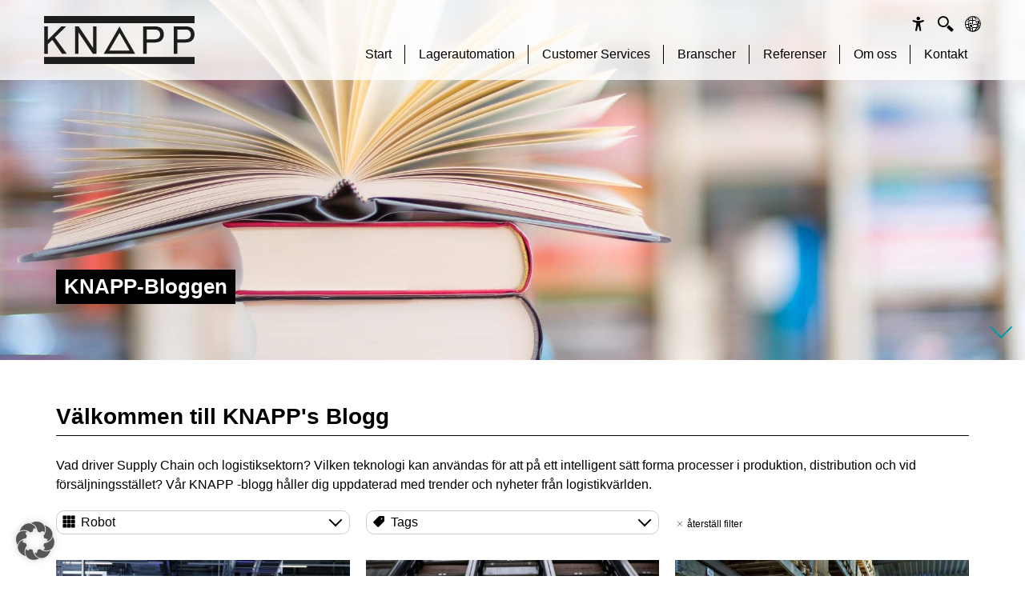

--- FILE ---
content_type: text/html; charset=UTF-8
request_url: https://www.knapp.se/blogg/?blogcat=robot
body_size: 20237
content:
<!DOCTYPE html>
<html lang="sv-SE" class="knapp-html">
<head>
<meta charset="UTF-8">
<meta name="viewport" content="height=device-height, width=device-width, initial-scale=1.0, target-densityDpi=device-dpi">
<meta http-equiv="X-UA-Compatible" content="IE=edge">
<link rel="profile" href="http://gmpg.org/xfn/11">
<link rel="pingback" href="https://www.knapp.se/xmlrpc.php">


<meta name='robots' content='index, follow, max-image-preview:large, max-snippet:-1, max-video-preview:-1' />
<link rel="alternate" hreflang="sv" href="https://www.knapp.se/blogg/" />
<link rel="alternate" hreflang="x-default" href="https://www.knapp.se/blogg/" />

	<!-- This site is optimized with the Yoast SEO Premium plugin v26.7 (Yoast SEO v26.7) - https://yoast.com/wordpress/plugins/seo/ -->
	<title>Blogg - KNAPP</title>
	<meta name="description" content="Vad driver Supply Chain och logistiksektorn? Vår KNAPP -blogg håller dig uppdaterad med trender och nyheter från logistikvärlden." />
	<link rel="canonical" href="https://www.knapp.se/blogg/" />
	<meta property="og:locale" content="sv_SE" />
	<meta property="og:type" content="article" />
	<meta property="og:title" content="Blogg" />
	<meta property="og:description" content="Vad driver Supply Chain och logistiksektorn? Vår KNAPP -blogg håller dig uppdaterad med trender och nyheter från logistikvärlden." />
	<meta property="og:url" content="https://www.knapp.se/blogg/" />
	<meta property="og:site_name" content="KNAPP" />
	<meta property="article:modified_time" content="2021-11-09T12:25:50+00:00" />
	<meta property="og:image" content="https://www.knapp.se/wp-content/uploads/Slider_Unternehmen.jpg" />
	<meta property="og:image:width" content="1980" />
	<meta property="og:image:height" content="1080" />
	<meta property="og:image:type" content="image/jpeg" />
	<meta name="twitter:card" content="summary_large_image" />
	<meta name="twitter:label1" content="Beräknad lästid" />
	<meta name="twitter:data1" content="1 minut" />
	<script type="application/ld+json" class="yoast-schema-graph">{"@context":"https://schema.org","@graph":[{"@type":"WebPage","@id":"https://www.knapp.se/blogg/","url":"https://www.knapp.se/blogg/","name":"Blogg - KNAPP","isPartOf":{"@id":"https://www.knapp.se/#website"},"datePublished":"2021-10-19T13:33:58+00:00","dateModified":"2021-11-09T12:25:50+00:00","description":"Vad driver Supply Chain och logistiksektorn? Vår KNAPP -blogg håller dig uppdaterad med trender och nyheter från logistikvärlden.","breadcrumb":{"@id":"https://www.knapp.se/blogg/#breadcrumb"},"inLanguage":"sv-SE","potentialAction":[{"@type":"ReadAction","target":["https://www.knapp.se/blogg/"]}]},{"@type":"BreadcrumbList","@id":"https://www.knapp.se/blogg/#breadcrumb","itemListElement":[{"@type":"ListItem","position":1,"name":"Startsida","item":"https://www.knapp.se/"},{"@type":"ListItem","position":2,"name":"Blogg"}]},{"@type":"WebSite","@id":"https://www.knapp.se/#website","url":"https://www.knapp.se/","name":"KNAPP","description":"Warehouse Logistics Solutions","publisher":{"@id":"https://www.knapp.se/#organization"},"potentialAction":[{"@type":"SearchAction","target":{"@type":"EntryPoint","urlTemplate":"https://www.knapp.se/?s={search_term_string}"},"query-input":{"@type":"PropertyValueSpecification","valueRequired":true,"valueName":"search_term_string"}}],"inLanguage":"sv-SE"},{"@type":"Organization","@id":"https://www.knapp.se/#organization","name":"KNAPP AB","url":"https://www.knapp.se/","logo":{"@type":"ImageObject","inLanguage":"sv-SE","@id":"https://www.knapp.se/#/schema/logo/image/","url":"https://www.knapp.se/wp-content/uploads/KNAPP_Logo_1200_360.png","contentUrl":"https://www.knapp.se/wp-content/uploads/KNAPP_Logo_1200_360.png","width":1200,"height":360,"caption":"KNAPP AB"},"image":{"@id":"https://www.knapp.se/#/schema/logo/image/"},"sameAs":["https://www.linkedin.com/company/knapp-ab","https://www.youtube.com/user/KNAPPwebtv"]}]}</script>
	<!-- / Yoast SEO Premium plugin. -->


<link rel='dns-prefetch' href='//js-eu1.hs-scripts.com' />
<link rel='dns-prefetch' href='//js.hsforms.net' />
<link href='https://fonts.gstatic.com' crossorigin rel='preconnect' />
<link rel="alternate" type="application/rss+xml" title="KNAPP &raquo; Webbflöde" href="https://www.knapp.se/feed/" />
<link rel="alternate" type="application/rss+xml" title="KNAPP &raquo; Kommentarsflöde" href="https://www.knapp.se/comments/feed/" />
<link rel="alternate" title="oEmbed (JSON)" type="application/json+oembed" href="https://www.knapp.se/wp-json/oembed/1.0/embed?url=https%3A%2F%2Fwww.knapp.se%2Fblogg%2F" />
<link rel="alternate" title="oEmbed (XML)" type="text/xml+oembed" href="https://www.knapp.se/wp-json/oembed/1.0/embed?url=https%3A%2F%2Fwww.knapp.se%2Fblogg%2F&#038;format=xml" />
<style id='wp-img-auto-sizes-contain-inline-css' type='text/css'>
img:is([sizes=auto i],[sizes^="auto," i]){contain-intrinsic-size:3000px 1500px}
/*# sourceURL=wp-img-auto-sizes-contain-inline-css */
</style>
<link rel='stylesheet' id='wp-block-library-css' href='https://www.knapp.se/wp-includes/css/dist/block-library/style.min.css?ver=6.9' type='text/css' media='all' />
<style id='wp-block-paragraph-inline-css' type='text/css'>
.is-small-text{font-size:.875em}.is-regular-text{font-size:1em}.is-large-text{font-size:2.25em}.is-larger-text{font-size:3em}.has-drop-cap:not(:focus):first-letter{float:left;font-size:8.4em;font-style:normal;font-weight:100;line-height:.68;margin:.05em .1em 0 0;text-transform:uppercase}body.rtl .has-drop-cap:not(:focus):first-letter{float:none;margin-left:.1em}p.has-drop-cap.has-background{overflow:hidden}:root :where(p.has-background){padding:1.25em 2.375em}:where(p.has-text-color:not(.has-link-color)) a{color:inherit}p.has-text-align-left[style*="writing-mode:vertical-lr"],p.has-text-align-right[style*="writing-mode:vertical-rl"]{rotate:180deg}
/*# sourceURL=https://www.knapp.se/wp-includes/blocks/paragraph/style.min.css */
</style>
<style id='global-styles-inline-css' type='text/css'>
:root{--wp--preset--aspect-ratio--square: 1;--wp--preset--aspect-ratio--4-3: 4/3;--wp--preset--aspect-ratio--3-4: 3/4;--wp--preset--aspect-ratio--3-2: 3/2;--wp--preset--aspect-ratio--2-3: 2/3;--wp--preset--aspect-ratio--16-9: 16/9;--wp--preset--aspect-ratio--9-16: 9/16;--wp--preset--color--black: #000000;--wp--preset--color--cyan-bluish-gray: #abb8c3;--wp--preset--color--white: #ffffff;--wp--preset--color--pale-pink: #f78da7;--wp--preset--color--vivid-red: #cf2e2e;--wp--preset--color--luminous-vivid-orange: #ff6900;--wp--preset--color--luminous-vivid-amber: #fcb900;--wp--preset--color--light-green-cyan: #7bdcb5;--wp--preset--color--vivid-green-cyan: #00d084;--wp--preset--color--pale-cyan-blue: #8ed1fc;--wp--preset--color--vivid-cyan-blue: #0693e3;--wp--preset--color--vivid-purple: #9b51e0;--wp--preset--gradient--vivid-cyan-blue-to-vivid-purple: linear-gradient(135deg,rgb(6,147,227) 0%,rgb(155,81,224) 100%);--wp--preset--gradient--light-green-cyan-to-vivid-green-cyan: linear-gradient(135deg,rgb(122,220,180) 0%,rgb(0,208,130) 100%);--wp--preset--gradient--luminous-vivid-amber-to-luminous-vivid-orange: linear-gradient(135deg,rgb(252,185,0) 0%,rgb(255,105,0) 100%);--wp--preset--gradient--luminous-vivid-orange-to-vivid-red: linear-gradient(135deg,rgb(255,105,0) 0%,rgb(207,46,46) 100%);--wp--preset--gradient--very-light-gray-to-cyan-bluish-gray: linear-gradient(135deg,rgb(238,238,238) 0%,rgb(169,184,195) 100%);--wp--preset--gradient--cool-to-warm-spectrum: linear-gradient(135deg,rgb(74,234,220) 0%,rgb(151,120,209) 20%,rgb(207,42,186) 40%,rgb(238,44,130) 60%,rgb(251,105,98) 80%,rgb(254,248,76) 100%);--wp--preset--gradient--blush-light-purple: linear-gradient(135deg,rgb(255,206,236) 0%,rgb(152,150,240) 100%);--wp--preset--gradient--blush-bordeaux: linear-gradient(135deg,rgb(254,205,165) 0%,rgb(254,45,45) 50%,rgb(107,0,62) 100%);--wp--preset--gradient--luminous-dusk: linear-gradient(135deg,rgb(255,203,112) 0%,rgb(199,81,192) 50%,rgb(65,88,208) 100%);--wp--preset--gradient--pale-ocean: linear-gradient(135deg,rgb(255,245,203) 0%,rgb(182,227,212) 50%,rgb(51,167,181) 100%);--wp--preset--gradient--electric-grass: linear-gradient(135deg,rgb(202,248,128) 0%,rgb(113,206,126) 100%);--wp--preset--gradient--midnight: linear-gradient(135deg,rgb(2,3,129) 0%,rgb(40,116,252) 100%);--wp--preset--font-size--small: 13px;--wp--preset--font-size--medium: 20px;--wp--preset--font-size--large: 36px;--wp--preset--font-size--x-large: 42px;--wp--preset--spacing--20: 0.44rem;--wp--preset--spacing--30: 0.67rem;--wp--preset--spacing--40: 1rem;--wp--preset--spacing--50: 1.5rem;--wp--preset--spacing--60: 2.25rem;--wp--preset--spacing--70: 3.38rem;--wp--preset--spacing--80: 5.06rem;--wp--preset--shadow--natural: 6px 6px 9px rgba(0, 0, 0, 0.2);--wp--preset--shadow--deep: 12px 12px 50px rgba(0, 0, 0, 0.4);--wp--preset--shadow--sharp: 6px 6px 0px rgba(0, 0, 0, 0.2);--wp--preset--shadow--outlined: 6px 6px 0px -3px rgb(255, 255, 255), 6px 6px rgb(0, 0, 0);--wp--preset--shadow--crisp: 6px 6px 0px rgb(0, 0, 0);}:where(.is-layout-flex){gap: 0.5em;}:where(.is-layout-grid){gap: 0.5em;}body .is-layout-flex{display: flex;}.is-layout-flex{flex-wrap: wrap;align-items: center;}.is-layout-flex > :is(*, div){margin: 0;}body .is-layout-grid{display: grid;}.is-layout-grid > :is(*, div){margin: 0;}:where(.wp-block-columns.is-layout-flex){gap: 2em;}:where(.wp-block-columns.is-layout-grid){gap: 2em;}:where(.wp-block-post-template.is-layout-flex){gap: 1.25em;}:where(.wp-block-post-template.is-layout-grid){gap: 1.25em;}.has-black-color{color: var(--wp--preset--color--black) !important;}.has-cyan-bluish-gray-color{color: var(--wp--preset--color--cyan-bluish-gray) !important;}.has-white-color{color: var(--wp--preset--color--white) !important;}.has-pale-pink-color{color: var(--wp--preset--color--pale-pink) !important;}.has-vivid-red-color{color: var(--wp--preset--color--vivid-red) !important;}.has-luminous-vivid-orange-color{color: var(--wp--preset--color--luminous-vivid-orange) !important;}.has-luminous-vivid-amber-color{color: var(--wp--preset--color--luminous-vivid-amber) !important;}.has-light-green-cyan-color{color: var(--wp--preset--color--light-green-cyan) !important;}.has-vivid-green-cyan-color{color: var(--wp--preset--color--vivid-green-cyan) !important;}.has-pale-cyan-blue-color{color: var(--wp--preset--color--pale-cyan-blue) !important;}.has-vivid-cyan-blue-color{color: var(--wp--preset--color--vivid-cyan-blue) !important;}.has-vivid-purple-color{color: var(--wp--preset--color--vivid-purple) !important;}.has-black-background-color{background-color: var(--wp--preset--color--black) !important;}.has-cyan-bluish-gray-background-color{background-color: var(--wp--preset--color--cyan-bluish-gray) !important;}.has-white-background-color{background-color: var(--wp--preset--color--white) !important;}.has-pale-pink-background-color{background-color: var(--wp--preset--color--pale-pink) !important;}.has-vivid-red-background-color{background-color: var(--wp--preset--color--vivid-red) !important;}.has-luminous-vivid-orange-background-color{background-color: var(--wp--preset--color--luminous-vivid-orange) !important;}.has-luminous-vivid-amber-background-color{background-color: var(--wp--preset--color--luminous-vivid-amber) !important;}.has-light-green-cyan-background-color{background-color: var(--wp--preset--color--light-green-cyan) !important;}.has-vivid-green-cyan-background-color{background-color: var(--wp--preset--color--vivid-green-cyan) !important;}.has-pale-cyan-blue-background-color{background-color: var(--wp--preset--color--pale-cyan-blue) !important;}.has-vivid-cyan-blue-background-color{background-color: var(--wp--preset--color--vivid-cyan-blue) !important;}.has-vivid-purple-background-color{background-color: var(--wp--preset--color--vivid-purple) !important;}.has-black-border-color{border-color: var(--wp--preset--color--black) !important;}.has-cyan-bluish-gray-border-color{border-color: var(--wp--preset--color--cyan-bluish-gray) !important;}.has-white-border-color{border-color: var(--wp--preset--color--white) !important;}.has-pale-pink-border-color{border-color: var(--wp--preset--color--pale-pink) !important;}.has-vivid-red-border-color{border-color: var(--wp--preset--color--vivid-red) !important;}.has-luminous-vivid-orange-border-color{border-color: var(--wp--preset--color--luminous-vivid-orange) !important;}.has-luminous-vivid-amber-border-color{border-color: var(--wp--preset--color--luminous-vivid-amber) !important;}.has-light-green-cyan-border-color{border-color: var(--wp--preset--color--light-green-cyan) !important;}.has-vivid-green-cyan-border-color{border-color: var(--wp--preset--color--vivid-green-cyan) !important;}.has-pale-cyan-blue-border-color{border-color: var(--wp--preset--color--pale-cyan-blue) !important;}.has-vivid-cyan-blue-border-color{border-color: var(--wp--preset--color--vivid-cyan-blue) !important;}.has-vivid-purple-border-color{border-color: var(--wp--preset--color--vivid-purple) !important;}.has-vivid-cyan-blue-to-vivid-purple-gradient-background{background: var(--wp--preset--gradient--vivid-cyan-blue-to-vivid-purple) !important;}.has-light-green-cyan-to-vivid-green-cyan-gradient-background{background: var(--wp--preset--gradient--light-green-cyan-to-vivid-green-cyan) !important;}.has-luminous-vivid-amber-to-luminous-vivid-orange-gradient-background{background: var(--wp--preset--gradient--luminous-vivid-amber-to-luminous-vivid-orange) !important;}.has-luminous-vivid-orange-to-vivid-red-gradient-background{background: var(--wp--preset--gradient--luminous-vivid-orange-to-vivid-red) !important;}.has-very-light-gray-to-cyan-bluish-gray-gradient-background{background: var(--wp--preset--gradient--very-light-gray-to-cyan-bluish-gray) !important;}.has-cool-to-warm-spectrum-gradient-background{background: var(--wp--preset--gradient--cool-to-warm-spectrum) !important;}.has-blush-light-purple-gradient-background{background: var(--wp--preset--gradient--blush-light-purple) !important;}.has-blush-bordeaux-gradient-background{background: var(--wp--preset--gradient--blush-bordeaux) !important;}.has-luminous-dusk-gradient-background{background: var(--wp--preset--gradient--luminous-dusk) !important;}.has-pale-ocean-gradient-background{background: var(--wp--preset--gradient--pale-ocean) !important;}.has-electric-grass-gradient-background{background: var(--wp--preset--gradient--electric-grass) !important;}.has-midnight-gradient-background{background: var(--wp--preset--gradient--midnight) !important;}.has-small-font-size{font-size: var(--wp--preset--font-size--small) !important;}.has-medium-font-size{font-size: var(--wp--preset--font-size--medium) !important;}.has-large-font-size{font-size: var(--wp--preset--font-size--large) !important;}.has-x-large-font-size{font-size: var(--wp--preset--font-size--x-large) !important;}
/*# sourceURL=global-styles-inline-css */
</style>

<style id='classic-theme-styles-inline-css' type='text/css'>
/*! This file is auto-generated */
.wp-block-button__link{color:#fff;background-color:#32373c;border-radius:9999px;box-shadow:none;text-decoration:none;padding:calc(.667em + 2px) calc(1.333em + 2px);font-size:1.125em}.wp-block-file__button{background:#32373c;color:#fff;text-decoration:none}
/*# sourceURL=/wp-includes/css/classic-themes.min.css */
</style>
<link rel='stylesheet' id='ppress-frontend-css' href='https://www.knapp.se/wp-content/plugins/wp-user-avatar/assets/css/frontend.min.css?ver=4.16.8' type='text/css' media='all' />
<link rel='stylesheet' id='ppress-flatpickr-css' href='https://www.knapp.se/wp-content/plugins/wp-user-avatar/assets/flatpickr/flatpickr.min.css?ver=4.16.8' type='text/css' media='all' />
<link rel='stylesheet' id='ppress-select2-css' href='https://www.knapp.se/wp-content/plugins/wp-user-avatar/assets/select2/select2.min.css?ver=6.9' type='text/css' media='all' />
<link rel='stylesheet' id='sl_wcag_style-css' href='https://www.knapp.se/wp-content/plugins/sl-wcag//assets/css/sl-wcag.css?ver=da39a3ee5e6b4b0d3255bfef95601890afd80709' type='text/css' media='all' />
<link rel='stylesheet' id='ol-style-css' href='https://www.knapp.se/wp-content/themes/knapp/assets/css/ol.css?ver=6.9' type='text/css' media='all' />
<link rel='stylesheet' id='magnific-style-css' href='https://www.knapp.se/wp-content/themes/knapp/assets/css/magnific-popup.css?ver=6.9' type='text/css' media='all' />
<link rel='stylesheet' id='knapp-style-css' href='https://www.knapp.se/wp-content/themes/knapp/style.css?ver=f53a4a3ba0867d171c8136a55b85de8de64eee38' type='text/css' media='all' />
<link rel='stylesheet' id='swiper-css-css' href='https://www.knapp.se/wp-content/themes/knapp/assets/css/swiper.css?ver=6.9' type='text/css' media='all' />
<link rel='stylesheet' id='borlabs-cookie-custom-css' href='https://www.knapp.se/wp-content/cache/borlabs-cookie/1/borlabs-cookie-1-sv.css?ver=3.3.23-70' type='text/css' media='all' />
<link rel='stylesheet' id='js_composer_front-css' href='//www.knapp.se/wp-content/uploads/js_composer/js_composer_front_custom.css?ver=8.7.2' type='text/css' media='all' />
<link rel='stylesheet' id='js_composer_custom_css-css' href='//www.knapp.se/wp-content/uploads/js_composer/custom.css?ver=8.7.2' type='text/css' media='all' />
<script type="text/javascript" src="https://www.knapp.se/wp-includes/js/jquery/jquery.min.js?ver=3.7.1" id="jquery-core-js"></script>
<script type="text/javascript" src="https://www.knapp.se/wp-includes/js/jquery/jquery-migrate.min.js?ver=3.4.1" id="jquery-migrate-js"></script>
<script type="text/javascript" src="https://www.knapp.se/wp-content/plugins/wp-user-avatar/assets/flatpickr/flatpickr.min.js?ver=4.16.8" id="ppress-flatpickr-js"></script>
<script type="text/javascript" src="https://www.knapp.se/wp-content/plugins/wp-user-avatar/assets/select2/select2.min.js?ver=4.16.8" id="ppress-select2-js"></script>
<script data-no-optimize="1" data-no-minify="1" data-cfasync="false" nowprocket type="text/javascript" src="https://www.knapp.se/wp-content/cache/borlabs-cookie/1/borlabs-cookie-config-sv.json.js?ver=3.3.23-99" id="borlabs-cookie-config-js"></script>
<script></script><link rel="EditURI" type="application/rsd+xml" title="RSD" href="https://www.knapp.se/xmlrpc.php?rsd" />
<meta name="generator" content="WordPress 6.9" />
<link rel='shortlink' href='https://www.knapp.se/?p=50344' />
<meta name="generator" content="WPML ver:4.8.6 stt:12,18,39,51;" />
			<!-- DO NOT COPY THIS SNIPPET! Start of Page Analytics Tracking for HubSpot WordPress plugin v11.3.33-->
			<script class="hsq-set-content-id" data-content-id="standard-page">
				var _hsq = _hsq || [];
				_hsq.push(["setContentType", "standard-page"]);
			</script>
			<!-- DO NOT COPY THIS SNIPPET! End of Page Analytics Tracking for HubSpot WordPress plugin -->
					<meta http-equiv="cache-control" content="max-age=0" />
		<meta http-equiv="cache-control" content="no-cache" />
		<meta http-equiv="expires" content="0" />
		<meta http-equiv="expires" content="Tue, 01 Jan 1980 1:00:00 GMT" />
		<meta http-equiv="pragma" content="no-cache" />
    <meta name="generator" content="Powered by WPBakery Page Builder - drag and drop page builder for WordPress."/>
<link rel="icon" href="https://www.knapp.se/wp-content/uploads/cropped-knapp-logo-favicon24-32x32.jpg" sizes="32x32" />
<link rel="icon" href="https://www.knapp.se/wp-content/uploads/cropped-knapp-logo-favicon24-192x192.jpg" sizes="192x192" />
<link rel="apple-touch-icon" href="https://www.knapp.se/wp-content/uploads/cropped-knapp-logo-favicon24-180x180.jpg" />
<meta name="msapplication-TileImage" content="https://www.knapp.se/wp-content/uploads/cropped-knapp-logo-favicon24-270x270.jpg" />
<noscript><style> .wpb_animate_when_almost_visible { opacity: 1; }</style></noscript></head>

<body class="wp-singular page-template-default page page-id-50344 wp-theme-knapp group-blog wpb-js-composer js-comp-ver-8.7.2 vc_responsive">
  <a class="skip-link screen-reader-text" href="#content">Zum Inhalt springen</a>

  <div class="site-wrapper">

    <div id="aboveheader-bar" class="aboveheader-bar">
      <div class="container container-large full-height">
        <div id="wcag" class="aboveheader-bar-block">
          <div class="aboveheader-container">
            <div class="aboveheader-inner">
              <div class="sl-wcag">
<div class="js-sl-font-resizer c-font-resizer">
	<button class="c-font-resizer__button c-font-resizer__normal js-sl-fr-normal"
			type="button"
			aria-label="Normale Schriftgröße"
	>
	A
	</button>

		<button class="c-font-resizer__button c-font-resizer__larger js-sl-fr-larger"
			type="button"
			aria-label="Große Schriftgröße"
	>
		A
	</button>
	
		<button class="c-font-resizer__button c-font-resizer__largest js-sl-fr-largest"
			type="button"
			aria-label="Sehr große Schriftgröße"
	>
		A
	</button>
	</div>

<button class="js-sl-contrast-switch c-contrast-switch" type="button" data-colors='[{&quot;origin&quot;:&quot;rgba(255,255,255,0.01)&quot;,&quot;contrast&quot;:&quot;#ffffff&quot;,&quot;alt&quot;:&quot;#000000&quot;},{&quot;origin&quot;:&quot;rgb(2,154,169)&quot;,&quot;contrast&quot;:&quot;#000000&quot;,&quot;alt&quot;:&quot;#ffffff&quot;},{&quot;origin&quot;:&quot;rgba(2,154,169,0.1)&quot;,&quot;contrast&quot;:&quot;#ffffff&quot;,&quot;alt&quot;:&quot;#000000&quot;},{&quot;origin&quot;:&quot;rgb(76,173,201)&quot;,&quot;contrast&quot;:&quot;#000000&quot;,&quot;alt&quot;:&quot;#ffffff&quot;}]'>
	<span></span>
	<span></span>
	</button>
</div>            </div>
          </div>
        </div><!-- #wcag -->

        <div id="search-bar" class="aboveheader-bar-block active">
          <div class="aboveheader-container">
            <div class="aboveheader-inner">
              <form role="search" method="get" class="search-form" action="https://www.knapp.se/">
	<div>
		<label class="screen-reader-text"></label>
		<div class="input-inlinebutton">
  		<input type="search" value="" name="s" placeholder="Sök..." aria-label="Sök..."/>
  		<button type="submit" aria-label="Suche starten"><span class="knapp-icon knapp-icon-magnifier"></span></button>
		</div>
	</div>
</form>
            </div>
          </div>
        </div><!-- #search-bar -->

                  <div id="languages-bar" class="aboveheader-bar-block">

              <div class="aboveheader-container">
                <div class="aboveheader-inner">
                  <div class="language-selector">
                    <a href="https://www.knapp.se/blogg/" class="active">Svenska</a> <a href="https://www.knapp.se/da/" class="">Dansk</a> <a href="https://www.knapp.se/nb/" class="">Norsk bokmål</a> <a href="https://www.knapp.se/fi/" class="">Suomi</a>                  </div>
                </div>
              </div>

          </div><!-- #languages-bar -->
        
        <a href="#" class="aboveheader-bar-close kp-control-close" aria-label="Fenster schließen"></a>

      </div><!-- .container -->
    </div><!-- .aboveheader-bar -->

    
    <header id="master-header" class="site-header" role="banner">
      <div class="container container-large static">
        <div class="row">
          <div class="column">
            <div class="branding">
              <a href="https://www.knapp.se/" rel="home"><img src="https://www.knapp.se/wp-content/themes/knapp/assets/img/knapp_logo.svg " alt="Logo Knapp" class="logo"></a>
            </div>
          </div>
          <div class="column push-right">
            <div class="utilities-controls-bar">
              <ul class="utilities-controls no-liststyle">
                <li rel="wcag">
                  <a class="wcag" href="" aria-label="Barrierefreiheit">
                    <span class="knapp-icon kp-icon--wcag"></span>
                  </a>
                </li>
                <li rel="search-bar">
                  <a class="search" href="#" aria-label="Suche öffnen">
                    <span class="knapp-icon knapp-icon-magnifier"></span>
                  </a>
                </li>
                                  <li rel="languages-bar">
                    <a class="languages" href="#" aria-label="Sprachauwahl öffnen">
                      <span class="knapp-icon knapp-icon-world1"></span>
                    </a>
                  </li>
                              </ul>
            </div>
            <button class="toggle-offcanvas-mobile" id="t-o-mobile" aria-label="Menü öffnen oder schließen">
              <span></span>
            </button>
            <nav id="site-navigation" class="main-navigation" role="navigation">
          	  <div class="menu-menu-1-container"><ul id="main-nav" class="menu"><li id="menu-item-48246" class="menu-item menu-item-type-post_type menu-item-object-page menu-item-home menu-item-48246"><a href="https://www.knapp.se/">Start</a></li>
<li id="menu-item-48254" class="menu-item menu-item-type-post_type menu-item-object-page menu-item-has-children menu-item-48254"><a href="https://www.knapp.se/lagerautomation/">Lagerautomation</a>
<ul class="sub-menu">
	<li id="menu-item-60039" class="menu-item menu-item-type-post_type menu-item-object-page menu-item-60039"><a href="https://www.knapp.se/lagerautomation/lagerhantering-evo-shuttle/">Automatiskt lagersystem</a></li>
	<li id="menu-item-60040" class="menu-item menu-item-type-post_type menu-item-object-page menu-item-has-children menu-item-60040"><a href="https://www.knapp.se/lagerautomation/amr-autonom-mobil-robot/">Autonoma Mobila Robotar</a>
	<ul class="sub-menu">
		<li id="menu-item-62697" class="menu-item menu-item-type-post_type menu-item-object-page menu-item-62697"><a href="https://www.knapp.se/lagerautomation/amr-autonom-mobil-robot/amr-robot-for-lattgods/">Open Shuttle –  för lättgodstransporter</a></li>
		<li id="menu-item-62698" class="menu-item menu-item-type-post_type menu-item-object-page menu-item-62698"><a href="https://www.knapp.se/lagerautomation/amr-robot-for-pall/">Open Shuttle Fork –  för palltransporter</a></li>
	</ul>
</li>
	<li id="menu-item-60041" class="menu-item menu-item-type-post_type menu-item-object-page menu-item-60041"><a href="https://www.knapp.se/lagerautomation/kisoft-lagerhanteringssystem/">Kisoft Mjukvara för logistik</a></li>
	<li id="menu-item-60042" class="menu-item menu-item-type-post_type menu-item-object-page menu-item-60042"><a href="https://www.knapp.se/lagerautomation/pick-it-easy-plockrobot-i-automatisk-plockning/">Plockrobot med AI</a></li>
	<li id="menu-item-64659" class="menu-item menu-item-type-post_type menu-item-object-page menu-item-64659"><a href="https://www.knapp.se/lagerautomation/aerobot-lagringsrobot-i-intelligent-robotlager/">AeroBot Lagringsrobot</a></li>
</ul>
</li>
<li id="menu-item-48248" class="menu-item menu-item-type-post_type menu-item-object-page menu-item-48248"><a href="https://www.knapp.se/customer-services/">Customer Services</a></li>
<li id="menu-item-48249" class="menu-item menu-item-type-post_type menu-item-object-page menu-item-has-children menu-item-48249"><a href="https://www.knapp.se/branscher/">Branscher</a>
<ul class="sub-menu">
	<li id="menu-item-62259" class="menu-item menu-item-type-post_type menu-item-object-page menu-item-62259"><a href="https://www.knapp.se/branscher/automation-i-matlogistik-i-knapp/">Mat &#038; Livsmedel</a></li>
	<li id="menu-item-62260" class="menu-item menu-item-type-post_type menu-item-object-page menu-item-62260"><a href="https://www.knapp.se/branscher/automation-i-detaljhandeln-och-omnichannel-logistik/">Detaljhandeln och Omnichannel</a></li>
	<li id="menu-item-62262" class="menu-item menu-item-type-post_type menu-item-object-page menu-item-62262"><a href="https://www.knapp.se/branscher/automation-i-mode-logistik/">Mode &#038; Accessoarer</a></li>
	<li id="menu-item-62261" class="menu-item menu-item-type-post_type menu-item-object-page menu-item-62261"><a href="https://www.knapp.se/branscher/automation-i-apotek-och-lakemedelslogistik/">Apotek och Läkemedel</a></li>
	<li id="menu-item-62370" class="menu-item menu-item-type-post_type menu-item-object-page menu-item-62370"><a href="https://www.knapp.se/branscher/automation-inom-produktionsteknik-och-produktionsprocesser/">Produktion &#038; Tillverkning</a></li>
	<li id="menu-item-62551" class="menu-item menu-item-type-post_type menu-item-object-page menu-item-62551"><a href="https://www.knapp.se/branscher/grossistlager/">Distribution och grossistlager</a></li>
</ul>
</li>
<li id="menu-item-49061" class="menu-item menu-item-type-post_type menu-item-object-page menu-item-49061"><a href="https://www.knapp.se/referenser/">Referenser</a></li>
<li id="menu-item-48252" class="menu-item menu-item-type-post_type menu-item-object-page current-menu-ancestor current-menu-parent current_page_parent current_page_ancestor menu-item-has-children menu-item-48252"><a href="https://www.knapp.se/om-oss/">Om oss</a>
<ul class="sub-menu">
	<li id="menu-item-48472" class="menu-item menu-item-type-post_type menu-item-object-page menu-item-48472"><a href="https://www.knapp.se/jobba-hos-oss/">Jobba hos oss</a></li>
	<li id="menu-item-59102" class="menu-item menu-item-type-post_type menu-item-object-page menu-item-59102"><a href="https://www.knapp.se/events/">Events</a></li>
	<li id="menu-item-48473" class="menu-item menu-item-type-post_type menu-item-object-page menu-item-48473"><a href="https://www.knapp.se/nyheter/">Press &#038; Nyheter</a></li>
	<li id="menu-item-50693" class="menu-item menu-item-type-post_type menu-item-object-page current-menu-item page_item page-item-50344 current_page_item menu-item-50693"><a href="https://www.knapp.se/blogg/" aria-current="page">Blogg</a></li>
	<li id="menu-item-63299" class="menu-item menu-item-type-post_type menu-item-object-page menu-item-63299"><a href="https://www.knapp.se/automationsskolan/">Automationsskolan</a></li>
</ul>
</li>
<li id="menu-item-48251" class="menu-item menu-item-type-post_type menu-item-object-page menu-item-48251"><a href="https://www.knapp.se/kontakt/">Kontakt</a></li>
</ul></div>            </nav><!-- #site-navigation -->
          </div>
        </div>
      </div>
      
      <div class="wcag-mobile-wrapper">
        <div class="wcag-mobile-holder">
          <div class="wcag-mobile-inner">
            <div class="sl-wcag">
<div class="js-sl-font-resizer c-font-resizer">
	<button class="c-font-resizer__button c-font-resizer__normal js-sl-fr-normal"
			type="button"
			aria-label="Normale Schriftgröße"
	>
	A
	</button>

		<button class="c-font-resizer__button c-font-resizer__larger js-sl-fr-larger"
			type="button"
			aria-label="Große Schriftgröße"
	>
		A
	</button>
	
		<button class="c-font-resizer__button c-font-resizer__largest js-sl-fr-largest"
			type="button"
			aria-label="Sehr große Schriftgröße"
	>
		A
	</button>
	</div>

<button class="js-sl-contrast-switch c-contrast-switch" type="button" data-colors='[{&quot;origin&quot;:&quot;rgba(255,255,255,0.01)&quot;,&quot;contrast&quot;:&quot;#ffffff&quot;,&quot;alt&quot;:&quot;#000000&quot;},{&quot;origin&quot;:&quot;rgb(2,154,169)&quot;,&quot;contrast&quot;:&quot;#000000&quot;,&quot;alt&quot;:&quot;#ffffff&quot;},{&quot;origin&quot;:&quot;rgba(2,154,169,0.1)&quot;,&quot;contrast&quot;:&quot;#ffffff&quot;,&quot;alt&quot;:&quot;#000000&quot;},{&quot;origin&quot;:&quot;rgb(76,173,201)&quot;,&quot;contrast&quot;:&quot;#000000&quot;,&quot;alt&quot;:&quot;#ffffff&quot;}]'>
	<span></span>
	<span></span>
	</button>
</div>            <a class="wcag-mobile-close kp-control-close" href="#" aria-label="close above header"></a>
          </div>
        </div>
        <a class="wcag-mobile" href="" aria-label="Barrierefreiheit">
          <span class="knapp-icon kp-icon--wcag"></span>
        </a>
      </div>
    </header><!-- #master-header -->

        
    <div class="offcanvas-mobile" style="display: none;">
  <div class="offcanvas-mobile-top">

    <div class="search-container-mobile">
      <form role="search" method="get" class="search-form" action="https://www.knapp.se/">
	<div>
		<label class="screen-reader-text"></label>
		<div class="input-inlinebutton">
  		<input type="search" value="" name="s" placeholder="Sök..." aria-label="Sök..."/>
  		<button type="submit" aria-label="Suche starten"><span class="knapp-icon knapp-icon-magnifier"></span></button>
		</div>
	</div>
</form>
    </div>

    
      <div class="language-selector-mobile">
        <a href="#" class="language-selector" aria-label="Sprachauwahl öffnen">
          <span class="knapp-icon knapp-icon-world1"></span>
        </a>
        <div class="languages-dropdown">
          <a href="https://www.knapp.se/blogg/" class="active">Svenska</a> <a href="https://www.knapp.se/da/" class="">Dansk</a> <a href="https://www.knapp.se/nb/" class="">Norsk bokmål</a> <a href="https://www.knapp.se/fi/" class="">Suomi</a>        </div>

      </div>

    
  </div><!-- .offcanvas-top -->

  <nav id="site-navigation-mobile" class="main-navigation-mobile" role="navigation">
    <div class="mp-level">
      <div class="mp-title">Meny</div>
  	  <ul id="main-nav-mobile" class="menu"><li class="menu-item menu-item-type-post_type menu-item-object-page menu-item-home menu-item-48246"><a href="https://www.knapp.se/">Start</a></li>
<li class="menu-item menu-item-type-post_type menu-item-object-page menu-item-has-children menu-item-48254"><a href="https://www.knapp.se/lagerautomation/">Lagerautomation</a>
<div class="mp-forward-container"><a class="mp-forward" href="#">&nbsp;</a></div>
<ul class="mp-level">
<li><a class="mp-back" href="#">Lagerautomation</a></li>	<li class="menu-item menu-item-type-post_type menu-item-object-page menu-item-60039"><a href="https://www.knapp.se/lagerautomation/lagerhantering-evo-shuttle/">Automatiskt lagersystem</a></li>
	<li class="menu-item menu-item-type-post_type menu-item-object-page menu-item-has-children menu-item-60040"><a href="https://www.knapp.se/lagerautomation/amr-autonom-mobil-robot/">Autonoma Mobila Robotar</a>
	<div class="mp-forward-container"><a class="mp-forward" href="#">&nbsp;</a></div>
	<ul class="mp-level">
<li><a class="mp-back" href="#">Autonoma Mobila Robotar</a></li>		<li class="menu-item menu-item-type-post_type menu-item-object-page menu-item-62697"><a href="https://www.knapp.se/lagerautomation/amr-autonom-mobil-robot/amr-robot-for-lattgods/">Open Shuttle –  för lättgodstransporter</a></li>
		<li class="menu-item menu-item-type-post_type menu-item-object-page menu-item-62698"><a href="https://www.knapp.se/lagerautomation/amr-robot-for-pall/">Open Shuttle Fork –  för palltransporter</a></li>
	</ul>
</li>
	<li class="menu-item menu-item-type-post_type menu-item-object-page menu-item-60041"><a href="https://www.knapp.se/lagerautomation/kisoft-lagerhanteringssystem/">Kisoft Mjukvara för logistik</a></li>
	<li class="menu-item menu-item-type-post_type menu-item-object-page menu-item-60042"><a href="https://www.knapp.se/lagerautomation/pick-it-easy-plockrobot-i-automatisk-plockning/">Plockrobot med AI</a></li>
	<li class="menu-item menu-item-type-post_type menu-item-object-page menu-item-64659"><a href="https://www.knapp.se/lagerautomation/aerobot-lagringsrobot-i-intelligent-robotlager/">AeroBot Lagringsrobot</a></li>
</ul>
</li>
<li class="menu-item menu-item-type-post_type menu-item-object-page menu-item-48248"><a href="https://www.knapp.se/customer-services/">Customer Services</a></li>
<li class="menu-item menu-item-type-post_type menu-item-object-page menu-item-has-children menu-item-48249"><a href="https://www.knapp.se/branscher/">Branscher</a>
<div class="mp-forward-container"><a class="mp-forward" href="#">&nbsp;</a></div>
<ul class="mp-level">
<li><a class="mp-back" href="#">Branscher</a></li>	<li class="menu-item menu-item-type-post_type menu-item-object-page menu-item-62259"><a href="https://www.knapp.se/branscher/automation-i-matlogistik-i-knapp/">Mat &#038; Livsmedel</a></li>
	<li class="menu-item menu-item-type-post_type menu-item-object-page menu-item-62260"><a href="https://www.knapp.se/branscher/automation-i-detaljhandeln-och-omnichannel-logistik/">Detaljhandeln och Omnichannel</a></li>
	<li class="menu-item menu-item-type-post_type menu-item-object-page menu-item-62262"><a href="https://www.knapp.se/branscher/automation-i-mode-logistik/">Mode &#038; Accessoarer</a></li>
	<li class="menu-item menu-item-type-post_type menu-item-object-page menu-item-62261"><a href="https://www.knapp.se/branscher/automation-i-apotek-och-lakemedelslogistik/">Apotek och Läkemedel</a></li>
	<li class="menu-item menu-item-type-post_type menu-item-object-page menu-item-62370"><a href="https://www.knapp.se/branscher/automation-inom-produktionsteknik-och-produktionsprocesser/">Produktion &#038; Tillverkning</a></li>
	<li class="menu-item menu-item-type-post_type menu-item-object-page menu-item-62551"><a href="https://www.knapp.se/branscher/grossistlager/">Distribution och grossistlager</a></li>
</ul>
</li>
<li class="menu-item menu-item-type-post_type menu-item-object-page menu-item-49061"><a href="https://www.knapp.se/referenser/">Referenser</a></li>
<li class="menu-item menu-item-type-post_type menu-item-object-page current-menu-ancestor current-menu-parent current_page_parent current_page_ancestor menu-item-has-children menu-item-48252"><a href="https://www.knapp.se/om-oss/">Om oss</a>
<div class="mp-forward-container"><a class="mp-forward" href="#">&nbsp;</a></div>
<ul class="mp-level">
<li><a class="mp-back" href="#">Om oss</a></li>	<li class="menu-item menu-item-type-post_type menu-item-object-page menu-item-48472"><a href="https://www.knapp.se/jobba-hos-oss/">Jobba hos oss</a></li>
	<li class="menu-item menu-item-type-post_type menu-item-object-page menu-item-59102"><a href="https://www.knapp.se/events/">Events</a></li>
	<li class="menu-item menu-item-type-post_type menu-item-object-page menu-item-48473"><a href="https://www.knapp.se/nyheter/">Press &#038; Nyheter</a></li>
	<li class="menu-item menu-item-type-post_type menu-item-object-page current-menu-item page_item page-item-50344 current_page_item menu-item-50693"><a href="https://www.knapp.se/blogg/" aria-current="page">Blogg</a></li>
	<li class="menu-item menu-item-type-post_type menu-item-object-page menu-item-63299"><a href="https://www.knapp.se/automationsskolan/">Automationsskolan</a></li>
</ul>
</li>
<li class="menu-item menu-item-type-post_type menu-item-object-page menu-item-48251"><a href="https://www.knapp.se/kontakt/">Kontakt</a></li>
</ul>    </div>
    <div class="mobile-nav-backdrop"></div>
  </nav><!-- #site-navigation-mobile -->

      <div class="social-media-mobile">

      
      
              <a href="https://www.youtube.com/user/KNAPPwebtv" target="_blank" aria-label="YouTube öffnen">
          <span class="kp-stack kp-lg">
            <span class="knapp-icon knapp-icon-circle kp-stack-2x"></span>
            <span class="knapp-icon knapp-icon-youtube kp-stack-1x kp-white-color"></span>
          </span>
        </a>
      
              <a href="https://www.linkedin.com/company/knapp-nordics" target="_blank" aria-label="LinkedIn öffnen">
          <span class="kp-stack kp-lg">
            <span class="knapp-icon knapp-icon-circle kp-stack-2x"></span>
            <span class="knapp-icon knapp-icon-linkedin kp-stack-1x kp-white-color"></span>
          </span>
        </a>
      
          </div>
  </div><!-- .offcanvas-mobile -->

    <div class="content-wrapper">

              <div class="kp-hero-container fixed image" role="region" aria-label="Intro Bereich mit diversen Informations Elementen">
          <div class="kp-hero">

            <a href="#content" class="kp-scroll-down" aria-label="zum Inhalt scrollen"></a>

            
              
<div class="kp-heroimage "
      style="background-image:url(https://www.knapp.se/wp-content/uploads/Bücher-1980x1080.jpg); background-position: center center;"
  >
  <div class="kp-overlay-panel kp-overlay-bottom small-spacing">
    <div class="container">
      <div class="kp-overlay-panel-inner">

        
                      <h1 class="title">
              <span class="title-inner">KNAPP-Bloggen</span>
            </h1>
          
          
        
        
      </div><!-- .kp-heroimage -->
    </div>
  </div>
</div>

            
          </div><!-- .kp-hero -->
        </div><!-- .kp-hero-container -->
      
      <div id="content" class="site-content">
                
	<div id="primary" class="content-area">
		<main id="main" class="site-main content-blocks" role="main">

			
<article id="post-50344" class="post-50344 page type-page status-publish hentry">

	<div class="page-content">
		<div class="wpb-content-wrapper"><div class="vc_row wpb_row vc_row-fluid kp-row padding-top-m padding-bottom-s"><div class="kp-row-container boxed"><div class="kp-row-inner"><div class="wpb_column vc_column_container vc_col-sm-12"><div class="vc_column-inner"><div class="wpb_wrapper"><h2 style="text-align: left" class="vc_custom_heading animate-inview">Välkommen till KNAPP's Blogg</h2>
	<div class="wpb_text_column wpb_content_element one-column">
		<div class="wpb_wrapper">
			<p>Vad driver Supply Chain och logistiksektorn? Vilken teknologi kan användas för att på ett intelligent sätt forma processer i produktion, distribution och vid försäljningsstället? Vår KNAPP -blogg håller dig uppdaterad med trender och nyheter från logistikvärlden.</p>

		</div>
	</div>

<div class="news-overview blog-overview wpb_content_element">

  

  <div class="blog-filter" data-nonce="1c5ab28ffb">
    <div class="row">

      <div class="column kp-width-1-3">
        <div class="blog-category">
          <div class="select-container with-icon">
            <span class="select-container-icon knapp-icon-category"></span>
            <select class="filter" data-filter-group="cat" aria-label="Kategori"><option value="*" class="item" data-term-slug="*">Kategori</option><option value="59365" class="item" data-term-slug="automation" data-tag-id="59358,59352,54574,52660,59345,56357,59351,59413,59412,59411">Automation</option><option value="59428" class="item" data-term-slug="autonom-mobil-robot" data-tag-id="">Autonom Mobil Robot</option><option value="59338" class="item" data-term-slug="digitalization" data-tag-id="59419,59420,59422,59421,59358,59352,54574,52660,59345,56357,59351,59346,59353,59354,59355,59356,59357,59349,59350">Digitalization</option><option value="59417" class="item" data-term-slug="food-retail-2" data-tag-id="">Food Retail</option><option value="59407" class="item" data-term-slug="healthcare-3" data-tag-id="">Healthcare</option><option value="59423" class="item" data-term-slug="intralogistik" data-tag-id="">Intralogistik</option><option value="59406" class="item" data-term-slug="last-mile" data-tag-id="">Last Mile</option><option value="59418" class="item" data-term-slug="livsmedelslogistik" data-tag-id="">Livsmedelslogistik</option><option value="59337" class="item" data-term-slug="omnichannel" data-tag-id="59345,59346,59353,59354,59355,59356,59351,59357">Omnichannel</option><option value="59405" selected='selected' class="item" data-term-slug="robot" data-tag-id="59358,59352,54574,52660,59345,56357,59351,59413,59412,59411">Robot</option><option value="59409" class="item" data-term-slug="software" data-tag-id="59419,59420,59422,59421,59358,59352,54574,52660,59345,56357,59351">Software</option><option value="59336" class="item" data-term-slug="sustainability" data-tag-id="59345">Sustainability</option></select>          </div>
        </div>
      </div>

      <div class="column kp-width-1-3">
        <div class="blog-tag">
          <div class="select-container with-icon">
            <span class="select-container-icon knapp-icon-tag"></span>
            <select class="filter" data-filter-group="tag" aria-label="Kategori"><option value="*" class="item" data-term-slug="*">Tags</option><option value="59346" class="item" data-term-slug="accuracy-2">accuracy</option><option value="59413" class="item" data-term-slug="agv-truck">agv truck</option><option value="59412" class="item" data-term-slug="amr-robot">amr robot</option><option value="59353" class="item" data-term-slug="artificial-intelligence">artificial intelligence</option><option value="59358" class="item" data-term-slug="artificial-intelligence-2">artificial intelligence</option><option value="59411" class="item" data-term-slug="autotruck">autotruck</option><option value="59349" class="item" data-term-slug="digitalization">digitalization</option><option value="59352" class="item" data-term-slug="digitalization-2">digitalization</option><option value="59354" class="item" data-term-slug="flexibility-2">flexibility</option><option value="59355" class="item" data-term-slug="omni-channel-fulfilment">omni-channel fulfilment</option><option value="59345" class="item" data-term-slug="process-optimization-2">process optimization</option><option value="59356" class="item" data-term-slug="robotics">robotics</option><option value="59419" class="item" data-term-slug="sap">SAP</option><option value="59420" class="item" data-term-slug="sap-ewm-2">SAP EWM</option><option value="59351" class="item" data-term-slug="software-3">Software</option><option value="59350" class="item" data-term-slug="software-2">Software</option><option value="59357" class="item" data-term-slug="supply-chain-management-2">Supply Chain Management</option><option value="59422" class="item" data-term-slug="wcs-2">WCS</option><option value="59421" class="item" data-term-slug="wms-2">WMS</option></select>          </div>
        </div>
      </div>

      <div class="column kp-width-1-3">
        <div class="blog-reset-filter">
          <a href="#" class="reset-filter"><span class="knapp-icon knapp-icon-close"></span> återställ filter</a>
        </div>
      </div>
    </div>
  </div>

  <div class="blog-entries-container">

    <div class="posts-loader"><div class="loader"></div></div>

    <div class="blog-entries">

      <section class="blog-section blog-section-1 row">

        
            <article class="column kp-width-1-3 blog-entry post-65646 blogpost type-blogpost status-publish has-post-thumbnail hentry blogpostcategory-autonom-mobil-robot blogpostcategory-intralogistik blogpostcategory-robot">
              <a href="https://www.knapp.se/blogposts/automatisk-truck-nyckeln-till-konkurrenskraft/" class="blog-entry-inner">
                <img fetchpriority="high" decoding="async" src="https://www.knapp.se/wp-content/themes/knapp/assets/img/lazyloadplaceholder_newsroom.jpg" data-original="https://www.knapp.se/wp-content/uploads/open-shuttle-fork-header-552x552.jpg" width="552" height="552" alt="autonom mobil robot för palltransporter" class="lazyload">
                <div class="info">
                  <div class="title-container">
                    <h3>Automatisk truck: Nyckeln till konkurrenskraft</h3>
                  </div>
                  <div class="excerpt-container">
                    <p>Vad är en autotruck och hur kan de bidra med att ett lager levererar snabbare och mer hållbart? I det här blogginlägget går igenom fördelarna med en automatisk truck.</p>
                  </div>
                  <div class="meta-container">
                    <div class="type">
                      Autonom Mobil Robot, Intralogistik, Robot                    </div>
                    <div class="date"><span class="posted-on"><span><time class="entry-date published" datetime="2025-10-23T10:56:20+02:00">23rd oktober 2025</time><time class="updated" datetime="2025-10-31T22:37:29+01:00">31st oktober 2025</time></span></span></div>
                  </div>
                </div>
              </a>
            </article>

          
            <article class="column kp-width-1-3 blog-entry post-64950 blogpost type-blogpost status-publish has-post-thumbnail hentry blogpostcategory-automation blogpostcategory-robot">
              <a href="https://www.knapp.se/blogposts/skyttlar-vs-bots-vilken-automationsteknik-ar-bast-for-ert-lager/" class="blog-entry-inner">
                <img decoding="async" src="https://www.knapp.se/wp-content/themes/knapp/assets/img/lazyloadplaceholder_newsroom.jpg" data-original="https://www.knapp.se/wp-content/uploads/KNAPP-Key-Visual-AeroBot-14-RGB_Medium-552x552.jpg" width="552" height="552" alt="AeroBot-robotarna rör sig självständigt i tre dimensioner, utan att vara begränsade av navigationslinjer." class="lazyload">
                <div class="info">
                  <div class="title-container">
                    <h3>Skyttlar vs. Bots: Vilken automationsteknik är bäst för ert lager?</h3>
                  </div>
                  <div class="excerpt-container">
                    <p>Moderna lagrings- och plocksystem maximerar lagerutrymmet, vässar kontrollen och höjer produktiviteten. Med automatiserade robotar och smart mjukvara kan företag trimma sina processer och behålla konkurrenskraften. I dag dominerar två lösningar: skyttelsystem och autonoma lagerrobotar. Vilken automationsteknik passar bäst för ditt lager?</p>
                  </div>
                  <div class="meta-container">
                    <div class="type">
                      Automation, Robot                    </div>
                    <div class="date"><span class="posted-on"><span><time class="entry-date published" datetime="2025-05-20T14:48:22+02:00">20th maj 2025</time><time class="updated" datetime="2025-05-20T14:49:13+02:00">20th maj 2025</time></span></span></div>
                  </div>
                </div>
              </a>
            </article>

          
            <article class="column kp-width-1-3 blog-entry post-64022 blogpost type-blogpost status-publish has-post-thumbnail hentry blogpostcategory-automation blogpostcategory-autonom-mobil-robot blogpostcategory-intralogistik blogpostcategory-robot">
              <a href="https://www.knapp.se/blogposts/experten-forklarar-autonom-mobil-robot/" class="blog-entry-inner">
                <img decoding="async" src="https://www.knapp.se/wp-content/themes/knapp/assets/img/lazyloadplaceholder_newsroom.jpg" data-original="https://www.knapp.se/wp-content/uploads/KNAPP_Open_Shuttle_Fork_Hub-552x552.jpg" width="552" height="552" alt="open shuttle fork med pall vid ställage" class="lazyload">
                <div class="info">
                  <div class="title-container">
                    <h3>Experten förklarar: Autonom Mobil Robot</h3>
                  </div>
                  <div class="excerpt-container">
                    <p>Genom att automatisera transporten av material kan företag optimera produktiviteten och effektivisera schemaläggningen av leveranser för att minska produktionsstopp och flaskhalsar. </p>
                  </div>
                  <div class="meta-container">
                    <div class="type">
                      Automation, Autonom Mobil Robot, Intralogistik, Robot                    </div>
                    <div class="date"><span class="posted-on"><span><time class="entry-date published" datetime="2024-11-19T10:56:37+01:00">19th november 2024</time><time class="updated" datetime="2024-11-19T11:02:13+01:00">19th november 2024</time></span></span></div>
                  </div>
                </div>
              </a>
            </article>

          
            <article class="column kp-width-1-3 blog-entry post-63958 blogpost type-blogpost status-publish has-post-thumbnail hentry blogpostcategory-automation blogpostcategory-digitalization blogpostcategory-intralogistik blogpostcategory-robot">
              <a href="https://www.knapp.se/blogposts/sahar-fungerar-ett-automationsprojekt/" class="blog-entry-inner">
                <img decoding="async" src="https://www.knapp.se/wp-content/themes/knapp/assets/img/lazyloadplaceholder_newsroom.jpg" data-original="https://www.knapp.se/wp-content/uploads/20230110-Brodrene-Dahl-Langhus0151-webb1980-552x552.jpg" width="552" height="552" alt="osr shuttle system för grossistlager" class="lazyload">
                <div class="info">
                  <div class="title-container">
                    <h3>Såhär fungerar ett automationsprojekt</h3>
                  </div>
                  <div class="excerpt-container">
                    <p>Utforska de avgörande stegen i ett framgångsrikt automationsprojekt. Från behovsanalys och val av lösning till implementering och expansion.</p>
                  </div>
                  <div class="meta-container">
                    <div class="type">
                      Automation, Digitalization, Intralogistik, Robot                    </div>
                    <div class="date"><span class="posted-on"><span><time class="entry-date published" datetime="2024-10-29T15:02:23+01:00">29th oktober 2024</time><time class="updated" datetime="2024-10-29T15:05:29+01:00">29th oktober 2024</time></span></span></div>
                  </div>
                </div>
              </a>
            </article>

          
            <article class="column kp-width-1-3 blog-entry post-63307 blogpost type-blogpost status-publish has-post-thumbnail hentry blogpostcategory-automation blogpostcategory-intralogistik blogpostcategory-robot">
              <a href="https://www.knapp.se/blogposts/logistik-och-automation/" class="blog-entry-inner">
                <img decoding="async" src="https://www.knapp.se/wp-content/themes/knapp/assets/img/lazyloadplaceholder_newsroom.jpg" data-original="https://www.knapp.se/wp-content/uploads/logistik-automation-552x552.jpg" width="552" height="552" alt="logistik automation rullbanor" class="lazyload">
                <div class="info">
                  <div class="title-container">
                    <h3>Logistik och Automation &#8211; Hur hör de ihop?</h3>
                  </div>
                  <div class="excerpt-container">
                    <p>Den här bloggposten syftar till att utforska relationen mellan logistik och automation, samt belysa de automationslösningar som driver branschen framåt. </p>
                  </div>
                  <div class="meta-container">
                    <div class="type">
                      Automation, Intralogistik, Robot                    </div>
                    <div class="date"><span class="posted-on"><span><time class="entry-date published" datetime="2024-05-14T09:58:36+02:00">14th maj 2024</time><time class="updated" datetime="2024-05-14T10:50:54+02:00">14th maj 2024</time></span></span></div>
                  </div>
                </div>
              </a>
            </article>

          
            <article class="column kp-width-1-3 blog-entry post-63225 blogpost type-blogpost status-publish has-post-thumbnail hentry blogpostcategory-automation blogpostcategory-intralogistik blogpostcategory-robot">
              <a href="https://www.knapp.se/blogposts/vad-ar-intralogistik/" class="blog-entry-inner">
                <img decoding="async" src="https://www.knapp.se/wp-content/themes/knapp/assets/img/lazyloadplaceholder_newsroom.jpg" data-original="https://www.knapp.se/wp-content/uploads/automatiserade-transportbanor-streamline-asics-1980-2-552x552.jpg" width="552" height="552" alt="intralogistik med automatiserade transportbanor streamline hos asics" class="lazyload">
                <div class="info">
                  <div class="title-container">
                    <h3>Vad är Intralogistik?</h3>
                  </div>
                  <div class="excerpt-container">
                    <p>Intralogistik är hantering och transport av material och varor inom en anläggning. Det inkluderar allt från mottagning, lagring, buffring och packning av material och produkter. Det är kort och gott alla arbetsflöden innanför lagrets fyra väggar. </p>
                  </div>
                  <div class="meta-container">
                    <div class="type">
                      Automation, Intralogistik, Robot                    </div>
                    <div class="date"><span class="posted-on"><span><time class="entry-date published updated" datetime="2024-04-19T13:51:08+02:00">19th april 2024</time></span></span></div>
                  </div>
                </div>
              </a>
            </article>

          
            <article class="column kp-width-1-3 blog-entry post-62713 blogpost type-blogpost status-publish has-post-thumbnail hentry blogpostcategory-automation blogpostcategory-digitalization blogpostcategory-robot blogpostcategory-software">
              <a href="https://www.knapp.se/blogposts/digital-tvilling-inom-logistik/" class="blog-entry-inner">
                <img decoding="async" src="https://www.knapp.se/wp-content/themes/knapp/assets/img/lazyloadplaceholder_newsroom.jpg" data-original="https://www.knapp.se/wp-content/uploads/7_digitaler-zwilling_ki-552x552.jpg" width="552" height="552" alt="high tech digital visualisering" class="lazyload">
                <div class="info">
                  <div class="title-container">
                    <h3>Digital tvilling inom Logistik</h3>
                  </div>
                  <div class="excerpt-container">
                    <p>Med en digital tvilling kan system och processer simuleras, testas och optimeras för långsiktig tillförlitlighet innan de implementeras i verkligheten. I det här blogginlägget går vi genom fördelarna och möjliga tillämpningar av digitala tvillingar.</p>
                  </div>
                  <div class="meta-container">
                    <div class="type">
                      Automation, Digitalization, Robot, Software                    </div>
                    <div class="date"><span class="posted-on"><span><time class="entry-date published" datetime="2023-11-02T08:22:57+01:00">2nd november 2023</time><time class="updated" datetime="2023-11-08T12:31:58+01:00">8th november 2023</time></span></span></div>
                  </div>
                </div>
              </a>
            </article>

          
            <article class="column kp-width-1-3 blog-entry post-62573 blogpost type-blogpost status-publish has-post-thumbnail hentry blogpostcategory-automation blogpostcategory-digitalization blogpostcategory-robot blogpostcategory-software">
              <a href="https://www.knapp.se/blogposts/lagersystem-med-zero-touch-fulfillment/" class="blog-entry-inner">
                <img decoding="async" src="https://www.knapp.se/wp-content/themes/knapp/assets/img/lazyloadplaceholder_newsroom.jpg" data-original="https://www.knapp.se/wp-content/uploads/Weltkugel_VCTP-552x552.jpg" width="552" height="552" alt="zero touch jordglob" class="lazyload">
                <div class="info">
                  <div class="title-container">
                    <h3>Lagersystem med Zero Touch Fulfillment</h3>
                  </div>
                  <div class="excerpt-container">
                    <p>Lär dig allt om Zero Touch fulfillment i lagersystem samt varför lagerautomation och självstyrande optimering är lösningen till dagens logistikutmaningar. </p>
                  </div>
                  <div class="meta-container">
                    <div class="type">
                      Automation, Digitalization, Robot, Software                    </div>
                    <div class="date"><span class="posted-on"><span><time class="entry-date published" datetime="2023-10-16T14:36:23+02:00">16th oktober 2023</time><time class="updated" datetime="2023-10-16T14:36:37+02:00">16th oktober 2023</time></span></span></div>
                  </div>
                </div>
              </a>
            </article>

          
            <article class="column kp-width-1-3 blog-entry post-61483 blogpost type-blogpost status-publish has-post-thumbnail hentry blogpostcategory-automation blogpostcategory-digitalization blogpostcategory-omnichannel blogpostcategory-robot blogpostcategory-software">
              <a href="https://www.knapp.se/blogposts/vad-ar-automationslosningar-och-hur-anvands-dem/" class="blog-entry-inner">
                <img decoding="async" src="https://www.knapp.se/wp-content/themes/knapp/assets/img/lazyloadplaceholder_newsroom.jpg" data-original="https://www.knapp.se/wp-content/uploads/KNAPP_OSR-Shuttle-Evo_cmyk_300dpi-552x552.jpg" width="552" height="552" alt="KNAPP_OSR-Shuttle-Evo_cmyk_300dpi" class="lazyload">
                <div class="info">
                  <div class="title-container">
                    <h3>Vad är automationslösningar och hur används dem?</h3>
                  </div>
                  <div class="excerpt-container">
                    <p>I den här artikeln kommer vi att dyka djupare in i vad automationslösningar innebär, hur de används och fördelarna de erbjuder för dagens lagerverksamhet.</p>
                  </div>
                  <div class="meta-container">
                    <div class="type">
                      Automation, Digitalization, Omnichannel, Robot, Software                    </div>
                    <div class="date"><span class="posted-on"><span><time class="entry-date published" datetime="2023-06-07T14:26:57+02:00">7th juni 2023</time><time class="updated" datetime="2023-06-07T14:28:54+02:00">7th juni 2023</time></span></span></div>
                  </div>
                </div>
              </a>
            </article>

          
            <article class="column kp-width-1-3 blog-entry post-61332 blogpost type-blogpost status-publish has-post-thumbnail hentry blogpostcategory-automation blogpostcategory-robot">
              <a href="https://www.knapp.se/blogposts/fran-transportbanor-till-autotruck-utveckla-ditt-lager/" class="blog-entry-inner">
                <img decoding="async" src="https://www.knapp.se/wp-content/themes/knapp/assets/img/lazyloadplaceholder_newsroom.jpg" data-original="https://www.knapp.se/wp-content/uploads/autotruck-amr-open-shuttle-552x552.jpg" width="552" height="552" alt="autotruckar på lagret undviker hinder med avancerad teknologi" class="lazyload">
                <div class="info">
                  <div class="title-container">
                    <h3>Från transportbanor till autotruck: Utvecklingen av självgående truck i lager</h3>
                  </div>
                  <div class="excerpt-container">
                    <p>Varför går man från transportbanor till autotruck? Hur har utvecklingen av självgående truckar i lager gått till? Utforska AGV och AMR-tekniken samt lite till. </p>
                  </div>
                  <div class="meta-container">
                    <div class="type">
                      Automation, Robot                    </div>
                    <div class="date"><span class="posted-on"><span><time class="entry-date published" datetime="2023-04-14T08:20:37+02:00">14th april 2023</time><time class="updated" datetime="2023-04-14T08:22:16+02:00">14th april 2023</time></span></span></div>
                  </div>
                </div>
              </a>
            </article>

          
            <article class="column kp-width-1-3 blog-entry post-60409 blogpost type-blogpost status-publish has-post-thumbnail hentry blogpostcategory-robot">
              <a href="https://www.knapp.se/blogposts/open-shuttle-fork-en-autonom-mobil-robot-for-pallyft/" class="blog-entry-inner">
                <img decoding="async" src="https://www.knapp.se/wp-content/themes/knapp/assets/img/lazyloadplaceholder_newsroom.jpg" data-original="https://www.knapp.se/wp-content/uploads/open-shuttle-agvs-552x552.jpg" width="552" height="552" alt="amr robot open shuttle" class="lazyload">
                <div class="info">
                  <div class="title-container">
                    <h3>Open Shuttle Fork utökar produktportföljen med en autonom mobil robot för pallyft</h3>
                  </div>
                  <div class="excerpt-container">
                    <p>Vi utökar vår portfölj med trucken Open Shuttle Fork, ett automatiserat guidat fordon (Autonomous Guided Vehicle, AGV) för palltransport. Få reda på mer om vår nya produkt från produktchefen och chefen för mjukvaruutveckling.</p>
                  </div>
                  <div class="meta-container">
                    <div class="type">
                      Robot                    </div>
                    <div class="date"><span class="posted-on"><span><time class="entry-date published" datetime="2022-06-28T13:30:19+02:00">28th juni 2022</time><time class="updated" datetime="2022-11-28T13:04:33+01:00">28th november 2022</time></span></span></div>
                  </div>
                </div>
              </a>
            </article>

          
            <article class="column kp-width-1-3 blog-entry post-60051 blogpost type-blogpost status-publish has-post-thumbnail hentry blogpostcategory-automation blogpostcategory-digitalization blogpostcategory-robot">
              <a href="https://www.knapp.se/blogposts/lagerrobotar-effektiv-lagerhantering/" class="blog-entry-inner">
                <img decoding="async" src="https://www.knapp.se/wp-content/themes/knapp/assets/img/lazyloadplaceholder_newsroom.jpg" data-original="https://www.knapp.se/wp-content/uploads/Pick_it_Easy_Robot-1024x559-1-552x552.jpg" width="552" height="552" alt="pick-it-easy-robot plockrobot" class="lazyload">
                <div class="info">
                  <div class="title-container">
                    <h3>Lagerrobot: Framtidens lösning för effektiv lagerhantering</h3>
                  </div>
                  <div class="excerpt-container">
                    <p>Fler artiklar och mer plock. Den ökande e-handeln har inneburit att många företag måste ha ett bredare sortiment på lager, för att uppfylla kundernas förväntningar. Dessutom innebär ökningen av direktleveranser att mängden plock av enskilda produkter blir mycket större, jämfört med när leveranserna sker till butik. Lagerrobotar som en del av en automationslösning kan ge större produktivitet, högre kvalitet och förbättrad arbetsmiljö i hela lagerprocessen, från godsmottagning via lagring och plock till packning och utleverans. </p>
                  </div>
                  <div class="meta-container">
                    <div class="type">
                      Automation, Digitalization, Robot                    </div>
                    <div class="date"><span class="posted-on"><span><time class="entry-date published" datetime="2022-05-18T15:48:50+02:00">18th maj 2022</time><time class="updated" datetime="2025-06-05T19:31:16+02:00">5th juni 2025</time></span></span></div>
                  </div>
                </div>
              </a>
            </article>

          
      </section>

    </div>

  </div><!-- .newsroom-entries-->

  <div class="load-more-container">
        <button class="kp-button load-more hidden" data-post-type="blogpost" data-filter="{&quot;cat&quot;:&quot;robot&quot;,&quot;tag&quot;:&quot;*&quot;}" data-count="12" data-page-num="1" data-nonce="91a5abfee8"><span class="kp-button__text">Ladda fler inlägg</span><span class="kp-button__hover-text">Ladda fler inlägg</span></button>

  </div>
</div>





</div></div></div></div></div></div>
</div>	</div><!-- .page-content -->

</article><!-- #post-## -->
<div class="blog-subsription-elem">
  <div class="container">
    <div class="title">Prenumerera på bloggen</div>
    <div
      class="text"><p>Registrera din e-post så får du ett mail varje gång ett nytt blogginlägg publiceras.</p>
</div>
    <div class="button-container">
      <a  href="https://share.hsforms.com/1Q-29wd_OTdyIxkIed0M4Bwbscjs" class="kp-button dark"><span
          class="kp-button__text">Registrera dig här</span><span
          class="kp-button__hover-text">Registrera dig här</span></a>
    </div>
  </div>
</div>

<div class="knapp-modal" id="knapp-modal-blogsubscription" tabindex="-1" role="dialog" aria-hidden="true">
  <div class="knapp-modal-dialog" role="document">
    <div class="knapp-modal-content">
      <button type="button" class="knapp-modal-close" aria-label="Close"><span
          class="knapp-icon knapp-icon-close"></span></button>
      <div class="knapp-modal-header">
        Blog-Alert anlegen      </div>
      <div class="knapp-modal-output hidden">
      </div>
      <div class="knapp-modal-body">
        <div class="knapp-modal-text">
          Bleiben wir in Kontakt! Sie möchten mehr über Trends in Logistik und Produktion erfahren? Sie interessieren sich für spezielle Themen und möchten informiert werden, sobald ein neuer Artikel online ist? Hier können Sie Ihre Lieblingsthemen abonnieren.        </div>
        <form class="knapp-modal-form" novalidate>
          <div class="row">

            <div class="column kp-width-1-1">
              <div class="chosen-filters"></div>
            </div>

            <div class="column kp-width-1-2">
              <div class="form-field">
                <div class="dropdown-container">
                  <div class="dropdown-button noselect">
                    <span class="dropdown-label">Kategorien</span>
                    <span class="dropdown-quantity">(<span></span>)</span>
                  </div>
                  <div class="dropdown-list">
                    <input type="search" placeholder="Sök ..." class="dropdown-search">
                    <div class="dropdown-controls">
                      <a href="#" class="select-all">Välj alla</a>
                      <a href="#" class="clear-all">Leeren</a>
                    </div>
                    <ul data-no-match="Keine passenden Begriffe">
                      <li><div class="custom-checkbox"><input id="automation_69697ea3ccfb5" type="checkbox" name="cat[]" value="59365"><label for="automation_69697ea3ccfb5">Automation</label></div></li><li><div class="custom-checkbox"><input id="autonom-mobil-robot_69697ea3cd021" type="checkbox" name="cat[]" value="59428"><label for="autonom-mobil-robot_69697ea3cd021">Autonom Mobil Robot</label></div></li><li><div class="custom-checkbox"><input id="digitalization_69697ea3cd05b" type="checkbox" name="cat[]" value="59338"><label for="digitalization_69697ea3cd05b">Digitalization</label></div></li><li><div class="custom-checkbox"><input id="food-retail-2_69697ea3cd08f" type="checkbox" name="cat[]" value="59417"><label for="food-retail-2_69697ea3cd08f">Food Retail</label></div></li><li><div class="custom-checkbox"><input id="healthcare-3_69697ea3cd0c1" type="checkbox" name="cat[]" value="59407"><label for="healthcare-3_69697ea3cd0c1">Healthcare</label></div></li><li><div class="custom-checkbox"><input id="intralogistik_69697ea3cd0f2" type="checkbox" name="cat[]" value="59423"><label for="intralogistik_69697ea3cd0f2">Intralogistik</label></div></li><li><div class="custom-checkbox"><input id="last-mile_69697ea3cd122" type="checkbox" name="cat[]" value="59406"><label for="last-mile_69697ea3cd122">Last Mile</label></div></li><li><div class="custom-checkbox"><input id="livsmedelslogistik_69697ea3cd152" type="checkbox" name="cat[]" value="59418"><label for="livsmedelslogistik_69697ea3cd152">Livsmedelslogistik</label></div></li><li><div class="custom-checkbox"><input id="omnichannel_69697ea3cd198" type="checkbox" name="cat[]" value="59337"><label for="omnichannel_69697ea3cd198">Omnichannel</label></div></li><li><div class="custom-checkbox"><input id="robot_69697ea3cd1c9" type="checkbox" name="cat[]" value="59405"><label for="robot_69697ea3cd1c9">Robot</label></div></li><li><div class="custom-checkbox"><input id="software_69697ea3cd1fb" type="checkbox" name="cat[]" value="59409"><label for="software_69697ea3cd1fb">Software</label></div></li><li><div class="custom-checkbox"><input id="sustainability_69697ea3cd22b" type="checkbox" name="cat[]" value="59336"><label for="sustainability_69697ea3cd22b">Sustainability</label></div></li>                    </ul>
                  </div>
                </div>
              </div>
            </div>
            <div class="column kp-width-1-2">
              <div class="form-field">
                <div class="dropdown-container">
                  <div class="dropdown-button noselect">
                    <span class="dropdown-label">Tags</span>
                    <span class="dropdown-quantity">(<span></span>)</span>
                  </div>
                  <div class="dropdown-list">
                    <input type="search" placeholder="Sök ..." class="dropdown-search">
                    <div class="dropdown-controls">
                      <span class="select-all">Välj alla</span>
                      <span class="clear-all">Leeren</span>
                    </div>
                    <ul data-no-match="Keine passenden Begriffe">
                      <li><div class="custom-checkbox"><input id="accuracy-2_69697ea3cd468" type="checkbox" name="tag[]" value="59346"><label for="accuracy-2_69697ea3cd468">accuracy</label></div></li><li><div class="custom-checkbox"><input id="agv-truck_69697ea3cd4a4" type="checkbox" name="tag[]" value="59413"><label for="agv-truck_69697ea3cd4a4">agv truck</label></div></li><li><div class="custom-checkbox"><input id="amr-robot_69697ea3cd4d6" type="checkbox" name="tag[]" value="59412"><label for="amr-robot_69697ea3cd4d6">amr robot</label></div></li><li><div class="custom-checkbox"><input id="artificial-intelligence_69697ea3cd506" type="checkbox" name="tag[]" value="59353"><label for="artificial-intelligence_69697ea3cd506">artificial intelligence</label></div></li><li><div class="custom-checkbox"><input id="artificial-intelligence-2_69697ea3cd536" type="checkbox" name="tag[]" value="59358"><label for="artificial-intelligence-2_69697ea3cd536">artificial intelligence</label></div></li><li><div class="custom-checkbox"><input id="autotruck_69697ea3cd566" type="checkbox" name="tag[]" value="59411"><label for="autotruck_69697ea3cd566">autotruck</label></div></li><li><div class="custom-checkbox"><input id="digitalization_69697ea3cd5ae" type="checkbox" name="tag[]" value="59349"><label for="digitalization_69697ea3cd5ae">digitalization</label></div></li><li><div class="custom-checkbox"><input id="digitalization-2_69697ea3cd5df" type="checkbox" name="tag[]" value="59352"><label for="digitalization-2_69697ea3cd5df">digitalization</label></div></li><li><div class="custom-checkbox"><input id="e-commerce-2_69697ea3cd60f" type="checkbox" name="tag[]" value="59363"><label for="e-commerce-2_69697ea3cd60f">E-Commerce</label></div></li><li><div class="custom-checkbox"><input id="flexibility-2_69697ea3cd7d8" type="checkbox" name="tag[]" value="59354"><label for="flexibility-2_69697ea3cd7d8">flexibility</label></div></li><li><div class="custom-checkbox"><input id="new-urban-logistics_69697ea3cd827" type="checkbox" name="tag[]" value="59339"><label for="new-urban-logistics_69697ea3cd827">New Urban Logistics</label></div></li><li><div class="custom-checkbox"><input id="omni-channel-fulfilment_69697ea3cd8a6" type="checkbox" name="tag[]" value="59355"><label for="omni-channel-fulfilment_69697ea3cd8a6">omni-channel fulfilment</label></div></li><li><div class="custom-checkbox"><input id="omni-channel-fulfilment-2_69697ea3cd8e2" type="checkbox" name="tag[]" value="59361"><label for="omni-channel-fulfilment-2_69697ea3cd8e2">omni-channel fulfilment</label></div></li><li><div class="custom-checkbox"><input id="process-optimization-2_69697ea3cd951" type="checkbox" name="tag[]" value="59345"><label for="process-optimization-2_69697ea3cd951">process optimization</label></div></li><li><div class="custom-checkbox"><input id="robotics_69697ea3cd987" type="checkbox" name="tag[]" value="59356"><label for="robotics_69697ea3cd987">robotics</label></div></li><li><div class="custom-checkbox"><input id="sap_69697ea3cd9b8" type="checkbox" name="tag[]" value="59419"><label for="sap_69697ea3cd9b8">SAP</label></div></li><li><div class="custom-checkbox"><input id="sap-ewm-2_69697ea3cd9ea" type="checkbox" name="tag[]" value="59420"><label for="sap-ewm-2_69697ea3cd9ea">SAP EWM</label></div></li><li><div class="custom-checkbox"><input id="software-3_69697ea3cda1a" type="checkbox" name="tag[]" value="59351"><label for="software-3_69697ea3cda1a">Software</label></div></li><li><div class="custom-checkbox"><input id="software-2_69697ea3cda4a" type="checkbox" name="tag[]" value="59350"><label for="software-2_69697ea3cda4a">Software</label></div></li><li><div class="custom-checkbox"><input id="supply-chain-management-2_69697ea3cda7a" type="checkbox" name="tag[]" value="59357"><label for="supply-chain-management-2_69697ea3cda7a">Supply Chain Management</label></div></li><li><div class="custom-checkbox"><input id="supply-chain-management-3_69697ea3cdaab" type="checkbox" name="tag[]" value="59360"><label for="supply-chain-management-3_69697ea3cdaab">Supply Chain Management</label></div></li><li><div class="custom-checkbox"><input id="wcs-2_69697ea3cdb2e" type="checkbox" name="tag[]" value="59422"><label for="wcs-2_69697ea3cdb2e">WCS</label></div></li><li><div class="custom-checkbox"><input id="wms-2_69697ea3cdb63" type="checkbox" name="tag[]" value="59421"><label for="wms-2_69697ea3cdb63">WMS</label></div></li>                    </ul>
                  </div>
                </div>
              </div>
            </div>

            <div class="column kp-width-1-1 jobalert-contact">
              <div class="form-field">
                <label for="blogsubscription-email">Wie können wir Dich informieren?*</label>
                <input type="email" name="blogsubscription-email" id="blogsubscription-email" class="form-control"
                       placeholder="E-Mail-Adresse" required>
              </div>
            </div>

            <div class="column kp-width-1-1 jobalert-dataprocessing">
              <div class="form-field">
                <div class="custom-checkbox">
                  <input type="checkbox" name="blogsubscription-dataprocessing" id="blogsubscription-dataprocessing"
                         value="1" required>
                  <label
                    for="blogsubscription-dataprocessing">Jag godkänner att personuppgifter får lagras och behandlas under jobbaviseringens varaktighet.</label>
                </div>
              </div>
            </div>

            <div class="column kp-width-1-1">
              <div
                class="jobalert-notes">Mit (*) markierte Felder kennzeichnen Pflichtfelder</div>
            </div>
            <input type="hidden" name="action" value="blog_subscription">
            <input type="hidden" name="nonce" value="21896d8b0e">
            <div class="column kp-width-1-1">
              <div class="jobalert-submit-container button-container">
                <button type="submit" class="kp-button"><span
                    class="kp-button__text">Blog-Alert anlegen</span><span
                    class="kp-button__hover-text">Blog-Alert anlegen</span></button>
              </div>
            </div>
          </div>
        </form>
      </div>

    </div>
  </div>
</div>
		</main><!-- #main -->

	</div><!-- #primary -->


    	</div><!-- #content -->

      <a href="#" class="c-back-to-top js-back-to-top">
        <span class="c-back-to-top__arrow"></span>
      </a>

    	<footer id="master-footer" class="site-footer">

    	  <div class="container">

                      <div class="social-media">

              
              
                              <a href="https://www.youtube.com/user/KNAPPwebtv" target="_blank" rel="noopener noreferrer nofollow" aria-label="YouTube öffnen">
                  <span class="kp-stack kp-lg">
                    <span class="knapp-icon knapp-icon-circle kp-stack-2x"></span>
                    <span class="knapp-icon knapp-icon-youtube kp-stack-1x kp-tertiary-color"></span>
                  </span>
                </a>
              
              
                              <a href="https://www.linkedin.com/company/knapp-nordics" target="_blank" rel="noopener noreferrer nofollow" aria-label="LinkedIn öffnen">
                  <span class="kp-stack kp-lg">
                    <span class="knapp-icon knapp-icon-circle kp-stack-2x"></span>
                    <span class="knapp-icon knapp-icon-linkedin kp-stack-1x kp-tertiary-color"></span>
                  </span>
                </a>
              
              
            </div><!-- .social-media -->

          
    		  <div class="main-footer">

    				<div class="row">

    					<div class="column kp-width-1-3">
    						                	<div class="footer-area no-liststyle">
                    <div id="text-12" class="widget widget_text">			<div class="textwidget"><p><strong>KNAPP AB</strong><br />
Hyllie Vattenparksgata 12<br />
215 32 Malmö | Sweden<br />
<strong>Tel: </strong>+46 40-82 100</p>
<p><strong>Support and service</strong><br />
Helpdesk: +46 761 26 18 15<br />
<strong><a href="mailto:helpdesk.kse@knapp.com">helpdesk.kse@knapp.com</a><br />
</strong></p>
<p><a href="https://www.astras.net/asp/astras.R6/WFE/public/knapp/en/GB/-/login" target="_blank" rel="noopener">Till Leverantörsportalen</a></p>
</div>
		</div>                	</div>
                    					</div><!--/. column -->

    					<div class="column kp-width-1-3">
    						                	<div class="footer-area no-liststyle">
                    <div id="text-6" class="widget widget_text">			<div class="textwidget"><p>Trots noggranna kontroller av innehåll, tar vi inget ansvar för innehållet i externa länkar. Innehållet på de länkade webbplatserna är uteslutande webbplatsens ägare. Innehåll, bilder eller filer får inte användas för personligt bruk utan uttryckligt skriftligt medgivande. Vänligen läs vår  <a href="https://www.knapp.se/start/upphovsratt/">Upphovsrätt</a> och <a href="https://www.knapp.se/start/sekretesspolicy/">Sekretesspolicy</a> for this website. </p>
<p></p>
<p>Copyright © 2026 KNAPP AB </p>
</div>
		</div><div id="block-5" class="widget widget_block widget_text">
<p></p>
</div>                	</div>
                    					</div><!--/. column -->

    					<div class="column kp-width-1-3">
    						                	<div class="footer-area no-liststyle">
                    <div id="text-14" class="widget widget_text">			<div class="textwidget"><p><strong><a href="https://www.knapp.se/lagerautomation/">Lagerautomation</a></strong></p>
<p><strong><a href="https://www.knapp.se/lagerautomation/lagerhantering-evo-shuttle/">Automatisk Lagersystem</a></strong></p>
<p><strong><a href="https://www.knapp.se/automationslosningar/amr-robot/">Autonoma Mobila Robotar</a></strong></p>
<p><strong><a href="https://www.knapp.se/automationslosningar/kisoft-lagerhanteringssystem/">KiSoft Lagerhanteringsystem</a></strong></p>
<p><strong><a href="https://www.knapp.se/automationslosningar/pick-it-easy-plockrobot-i-automatisk-plockning/">Plockrobot Pick-it-Easy </a></strong></p>
</div>
		</div>                	</div>
                
    					</div><!--. column -->

    				</div><!--. row -->

    		  </div><!-- .main-footer -->

        </div><!--. container -->

      </footer><!-- #master-footer -->

    </div><!-- .content-wrapper -->

    <div class="overlay-backdrop"></div>

  </div><!-- .site-wrapper -->

	<div class="knapp-modal " id="knapp-modal-response" tabindex="-1" role="dialog" aria-hidden="true">
	  <div class="knapp-modal-dialog" role="document">
	    <div class="knapp-modal-content">
	      <button type="button" class="knapp-modal-close" aria-label="Close"><span class="knapp-icon knapp-icon-close"></span></button>
				<div class="knapp-modal-header">
									</div>
        <div class="knapp-modal-output hidden">
        </div>
        <div class="knapp-modal-body">
	        <div class="knapp-modal-text">
						        </div>
          <div class="button-close-modal button-container">
          	<button class="kp-button"><span class="kp-button__text">Schließen</span><span class="kp-button__hover-text">Schließen</span></button>
					</div>
        </div>

	    </div>
	  </div>
	</div>

    <div class="knapp-modal knapp-modal--contact-form knapp-modal--alert" id="knapp-modal-contact-form-response" tabindex="-1" role="dialog" aria-hidden="true">
        <div class="knapp-modal-dialog" role="document">
            <div class="knapp-modal-content">
                <button type="button" class="knapp-modal-close" aria-label="Close"><span class="knapp-icon knapp-icon-close"></span></button>
                <div class="knapp-modal-header">Contact request has been forwarded.</div>
                <div class="knapp-modal-output hidden">
                </div>
                <div class="knapp-modal-body">
                    <div class="knapp-modal-text">Thank you for contacting us. We will get back to you shortly!</div>
                    <div class="button-close-modal button-container">
                        <button class="kp-button"><span class="kp-button__text">Close</span><span class="kp-button__hover-text">Close</span></button>
                    </div>
                </div>
            </div>
        </div>
    </div>

<script type="speculationrules">
{"prefetch":[{"source":"document","where":{"and":[{"href_matches":"/*"},{"not":{"href_matches":["/wp-*.php","/wp-admin/*","/wp-content/uploads/*","/wp-content/*","/wp-content/plugins/*","/wp-content/themes/knapp/*","/*\\?(.+)"]}},{"not":{"selector_matches":"a[rel~=\"nofollow\"]"}},{"not":{"selector_matches":".no-prefetch, .no-prefetch a"}}]},"eagerness":"conservative"}]}
</script>
<script type="importmap" id="wp-importmap">
{"imports":{"borlabs-cookie-core":"https://www.knapp.se/wp-content/plugins/borlabs-cookie/assets/javascript/borlabs-cookie.min.js?ver=3.3.23"}}
</script>
<script type="module" src="https://www.knapp.se/wp-content/plugins/borlabs-cookie/assets/javascript/borlabs-cookie.min.js?ver=3.3.23" id="borlabs-cookie-core-js-module" data-cfasync="false" data-no-minify="1" data-no-optimize="1"></script>
<script type="module" src="https://www.knapp.se/wp-content/plugins/borlabs-cookie/assets/javascript/borlabs-cookie-legacy-backward-compatibility.min.js?ver=3.3.23" id="borlabs-cookie-legacy-backward-compatibility-js-module"></script>
<!--googleoff: all--><div data-nosnippet data-borlabs-cookie-consent-required='true' id='BorlabsCookieBox'></div><div id='BorlabsCookieWidget' class='brlbs-cmpnt-container'></div><!--googleon: all--><script type="text/html" id="wpb-modifications"> window.wpbCustomElement = 1; </script><script type="text/javascript" id="leadin-script-loader-js-js-extra">
/* <![CDATA[ */
var leadin_wordpress = {"userRole":"visitor","pageType":"page","leadinPluginVersion":"11.3.33"};
//# sourceURL=leadin-script-loader-js-js-extra
/* ]]> */
</script>
<script data-borlabs-cookie-script-blocker-id='hubspot-tracking-code' type='text/template' data-borlabs-cookie-script-blocker-handle="leadin-script-loader-js" data-borlabs-cookie-script-blocker-id="hubspot-tracking-code" type="text/template" data-borlabs-cookie-script-blocker-src="https://js-eu1.hs-scripts.com/493234.js?integration=WordPress&amp;ver=11.3.33" id="leadin-script-loader-js-js"></script><script type="text/javascript" id="ppress-frontend-script-js-extra">
/* <![CDATA[ */
var pp_ajax_form = {"ajaxurl":"https://www.knapp.se/wp-admin/admin-ajax.php","confirm_delete":"\u00c4r du s\u00e4ker?","deleting_text":"Tar bort \u2026","deleting_error":"Ett fel uppstod. F\u00f6rs\u00f6k igen.","nonce":"59a190481c","disable_ajax_form":"false","is_checkout":"0","is_checkout_tax_enabled":"0","is_checkout_autoscroll_enabled":"true"};
//# sourceURL=ppress-frontend-script-js-extra
/* ]]> */
</script>
<script type="text/javascript" src="https://www.knapp.se/wp-content/plugins/wp-user-avatar/assets/js/frontend.min.js?ver=4.16.8" id="ppress-frontend-script-js"></script>
<script type="text/javascript" id="sl_wcag_script-js-extra">
/* <![CDATA[ */
var php_array = [];
//# sourceURL=sl_wcag_script-js-extra
/* ]]> */
</script>
<script type="text/javascript" src="https://www.knapp.se/wp-content/plugins/sl-wcag/assets/js/main.js?ver=8dbf1a2fd6d4ab5c2d126a27ada4fd6e6e2eba65" id="sl_wcag_script-js"></script>
<script type="text/javascript" id="rocket-browser-checker-js-after">
/* <![CDATA[ */
"use strict";var _createClass=function(){function defineProperties(target,props){for(var i=0;i<props.length;i++){var descriptor=props[i];descriptor.enumerable=descriptor.enumerable||!1,descriptor.configurable=!0,"value"in descriptor&&(descriptor.writable=!0),Object.defineProperty(target,descriptor.key,descriptor)}}return function(Constructor,protoProps,staticProps){return protoProps&&defineProperties(Constructor.prototype,protoProps),staticProps&&defineProperties(Constructor,staticProps),Constructor}}();function _classCallCheck(instance,Constructor){if(!(instance instanceof Constructor))throw new TypeError("Cannot call a class as a function")}var RocketBrowserCompatibilityChecker=function(){function RocketBrowserCompatibilityChecker(options){_classCallCheck(this,RocketBrowserCompatibilityChecker),this.passiveSupported=!1,this._checkPassiveOption(this),this.options=!!this.passiveSupported&&options}return _createClass(RocketBrowserCompatibilityChecker,[{key:"_checkPassiveOption",value:function(self){try{var options={get passive(){return!(self.passiveSupported=!0)}};window.addEventListener("test",null,options),window.removeEventListener("test",null,options)}catch(err){self.passiveSupported=!1}}},{key:"initRequestIdleCallback",value:function(){!1 in window&&(window.requestIdleCallback=function(cb){var start=Date.now();return setTimeout(function(){cb({didTimeout:!1,timeRemaining:function(){return Math.max(0,50-(Date.now()-start))}})},1)}),!1 in window&&(window.cancelIdleCallback=function(id){return clearTimeout(id)})}},{key:"isDataSaverModeOn",value:function(){return"connection"in navigator&&!0===navigator.connection.saveData}},{key:"supportsLinkPrefetch",value:function(){var elem=document.createElement("link");return elem.relList&&elem.relList.supports&&elem.relList.supports("prefetch")&&window.IntersectionObserver&&"isIntersecting"in IntersectionObserverEntry.prototype}},{key:"isSlowConnection",value:function(){return"connection"in navigator&&"effectiveType"in navigator.connection&&("2g"===navigator.connection.effectiveType||"slow-2g"===navigator.connection.effectiveType)}}]),RocketBrowserCompatibilityChecker}();
//# sourceURL=rocket-browser-checker-js-after
/* ]]> */
</script>
<script type="text/javascript" id="rocket-preload-links-js-extra">
/* <![CDATA[ */
var RocketPreloadLinksConfig = {"excludeUris":"/(?:.+/)?feed(?:/(?:.+/?)?)?$|/(?:.+/)?embed/|/(index.php/)?(.*)wp-json(/.*|$)|/refer/|/go/|/recommend/|/recommends/","usesTrailingSlash":"1","imageExt":"jpg|jpeg|gif|png|tiff|bmp|webp|avif|pdf|doc|docx|xls|xlsx|php","fileExt":"jpg|jpeg|gif|png|tiff|bmp|webp|avif|pdf|doc|docx|xls|xlsx|php|html|htm","siteUrl":"https://www.knapp.se","onHoverDelay":"100","rateThrottle":"3"};
//# sourceURL=rocket-preload-links-js-extra
/* ]]> */
</script>
<script type="text/javascript" id="rocket-preload-links-js-after">
/* <![CDATA[ */
(function() {
"use strict";var r="function"==typeof Symbol&&"symbol"==typeof Symbol.iterator?function(e){return typeof e}:function(e){return e&&"function"==typeof Symbol&&e.constructor===Symbol&&e!==Symbol.prototype?"symbol":typeof e},e=function(){function i(e,t){for(var n=0;n<t.length;n++){var i=t[n];i.enumerable=i.enumerable||!1,i.configurable=!0,"value"in i&&(i.writable=!0),Object.defineProperty(e,i.key,i)}}return function(e,t,n){return t&&i(e.prototype,t),n&&i(e,n),e}}();function i(e,t){if(!(e instanceof t))throw new TypeError("Cannot call a class as a function")}var t=function(){function n(e,t){i(this,n),this.browser=e,this.config=t,this.options=this.browser.options,this.prefetched=new Set,this.eventTime=null,this.threshold=1111,this.numOnHover=0}return e(n,[{key:"init",value:function(){!this.browser.supportsLinkPrefetch()||this.browser.isDataSaverModeOn()||this.browser.isSlowConnection()||(this.regex={excludeUris:RegExp(this.config.excludeUris,"i"),images:RegExp(".("+this.config.imageExt+")$","i"),fileExt:RegExp(".("+this.config.fileExt+")$","i")},this._initListeners(this))}},{key:"_initListeners",value:function(e){-1<this.config.onHoverDelay&&document.addEventListener("mouseover",e.listener.bind(e),e.listenerOptions),document.addEventListener("mousedown",e.listener.bind(e),e.listenerOptions),document.addEventListener("touchstart",e.listener.bind(e),e.listenerOptions)}},{key:"listener",value:function(e){var t=e.target.closest("a"),n=this._prepareUrl(t);if(null!==n)switch(e.type){case"mousedown":case"touchstart":this._addPrefetchLink(n);break;case"mouseover":this._earlyPrefetch(t,n,"mouseout")}}},{key:"_earlyPrefetch",value:function(t,e,n){var i=this,r=setTimeout(function(){if(r=null,0===i.numOnHover)setTimeout(function(){return i.numOnHover=0},1e3);else if(i.numOnHover>i.config.rateThrottle)return;i.numOnHover++,i._addPrefetchLink(e)},this.config.onHoverDelay);t.addEventListener(n,function e(){t.removeEventListener(n,e,{passive:!0}),null!==r&&(clearTimeout(r),r=null)},{passive:!0})}},{key:"_addPrefetchLink",value:function(i){return this.prefetched.add(i.href),new Promise(function(e,t){var n=document.createElement("link");n.rel="prefetch",n.href=i.href,n.onload=e,n.onerror=t,document.head.appendChild(n)}).catch(function(){})}},{key:"_prepareUrl",value:function(e){if(null===e||"object"!==(void 0===e?"undefined":r(e))||!1 in e||-1===["http:","https:"].indexOf(e.protocol))return null;var t=e.href.substring(0,this.config.siteUrl.length),n=this._getPathname(e.href,t),i={original:e.href,protocol:e.protocol,origin:t,pathname:n,href:t+n};return this._isLinkOk(i)?i:null}},{key:"_getPathname",value:function(e,t){var n=t?e.substring(this.config.siteUrl.length):e;return n.startsWith("/")||(n="/"+n),this._shouldAddTrailingSlash(n)?n+"/":n}},{key:"_shouldAddTrailingSlash",value:function(e){return this.config.usesTrailingSlash&&!e.endsWith("/")&&!this.regex.fileExt.test(e)}},{key:"_isLinkOk",value:function(e){return null!==e&&"object"===(void 0===e?"undefined":r(e))&&(!this.prefetched.has(e.href)&&e.origin===this.config.siteUrl&&-1===e.href.indexOf("?")&&-1===e.href.indexOf("#")&&!this.regex.excludeUris.test(e.href)&&!this.regex.images.test(e.href))}}],[{key:"run",value:function(){"undefined"!=typeof RocketPreloadLinksConfig&&new n(new RocketBrowserCompatibilityChecker({capture:!0,passive:!0}),RocketPreloadLinksConfig).init()}}]),n}();t.run();
}());

//# sourceURL=rocket-preload-links-js-after
/* ]]> */
</script>
<script type="text/javascript" src="https://www.knapp.se/wp-content/themes/knapp/assets/js/touch-min.js?ver=6.9" id="touch-js-js"></script>
<script type="text/javascript" src="https://www.knapp.se/wp-content/themes/knapp/assets/js/query-string-min.js?ver=6.9" id="querystring-js-js"></script>
<script type="text/javascript" src="https://www.knapp.se/wp-content/themes/knapp/assets/js/notDelayed.js?ver=2021-08-03-18-33" id="notdelayed-js"></script>
<script type="text/javascript" src="https://www.knapp.se/wp-content/themes/knapp/assets/js/navigation-min.js?ver=6.9" id="navigation-js-js"></script>
<script type="text/javascript" src="https://www.knapp.se/wp-content/themes/knapp/assets/js/jquery.scrollTo.min.js?ver=6.9" id="scrollto-js-js"></script>
<script type="text/javascript" src="https://www.knapp.se/wp-content/themes/knapp/assets/js/jquery.magnific-popup.min.js?ver=6.9" id="magnific-js-js"></script>
<script type="text/javascript" src="https://www.knapp.se/wp-content/themes/knapp/assets/js/lightcase.js?ver=6.9" id="lightcase-js-js"></script>
<script type="text/javascript" src="https://www.knapp.se/wp-content/themes/knapp/assets/js/jquery.countTo.js?ver=6.9" id="countto-js-js"></script>
<script type="text/javascript" src="https://www.knapp.se/wp-content/themes/knapp/assets/js/jquery.lazyload.min.js?ver=6.9" id="layzload-js-js"></script>
<script type="text/javascript" src="https://www.knapp.se/wp-content/themes/knapp/assets/js/modernizr.min.js?ver=6.9" id="modernizr-js-js"></script>
<script type="text/javascript" src="https://www.knapp.se/wp-content/themes/knapp/assets/js/jquery.gridder-min.js?ver=6.9" id="gridder-js-js"></script>
<script type="text/javascript" src="https://www.knapp.se/wp-content/themes/knapp/assets/js/js.cookie-min.js?ver=6.9" id="cookie-js-js"></script>
<script type="text/javascript" src="https://www.knapp.se/wp-content/themes/knapp/assets/js/classie-min.js?ver=6.9" id="classie-js-js"></script>
<script type="text/javascript" src="https://www.knapp.se/wp-content/themes/knapp/assets/js/mlpushmenu-min.js?ver=6.9" id="mlpushmenu-js-js"></script>
<script type="text/javascript" src="https://www.knapp.se/wp-content/themes/knapp/assets/js/slideshow.js?ver=6.9" id="slideshow-js-js"></script>
<script type="text/javascript" src="https://www.knapp.se/wp-content/themes/knapp/assets/js/jquery.arrayUtilities.js?ver=6.9" id="arrayutilities-js-js"></script>
<script type="text/javascript" src="https://www.knapp.se/wp-content/themes/knapp/assets/js/sharer.min.js?ver=6.9" id="sharer-js-js"></script>
<script type="text/javascript" src="https://www.knapp.se/wp-content/themes/knapp/assets/js/ConditionalShow.js?ver=6.9" id="conditionalshow-js-js"></script>
<script type="text/javascript" src="//js.hsforms.net/forms/v2.js?ver=6.9" id="hubspot-forms-js-js"></script>
<script type="text/javascript" src="https://www.knapp.se/wp-includes/js/jquery/ui/core.min.js?ver=1.13.3" id="jquery-ui-core-js"></script>
<script type="text/javascript" src="https://www.knapp.se/wp-includes/js/jquery/ui/accordion.min.js?ver=1.13.3" id="jquery-ui-accordion-js"></script>
<script type="text/javascript" id="theme-js-js-extra">
/* <![CDATA[ */
var ajax_param = {"startPage":"1","postsPerPage":"15","url":"https://www.knapp.se/wp-admin/admin-ajax.php?lang=sv"};
var comments_param = {"duplicate_error":{"title":"Fehler","text":"Sie haben bereits einen Kommentar mit gleichem Inhalt erstellt."},"error":{"title":"Fehler","text":"Ett ok\u00e4nt fel har uppst\u00e5tt."}};
//# sourceURL=theme-js-js-extra
/* ]]> */
</script>
<script type="text/javascript" src="https://www.knapp.se/wp-content/themes/knapp/assets/js/main.js?ver=cecdb7f8af1aba0fff8eef2d5ecbe4d07f0daeaf" id="theme-js-js"></script>
<script type="text/javascript" src="https://www.knapp.se/wp-content/plugins/js_composer/assets/js/dist/js_composer_front.min.js?ver=8.7.2" id="wpb_composer_front_js-js"></script>
<script></script><template id="brlbs-cmpnt-cb-template-facebook-content-blocker">
 <div class="brlbs-cmpnt-container brlbs-cmpnt-content-blocker brlbs-cmpnt-with-individual-styles" data-borlabs-cookie-content-blocker-id="facebook-content-blocker" data-borlabs-cookie-content=""><div class="brlbs-cmpnt-cb-preset-b brlbs-cmpnt-cb-facebook"> <div class="brlbs-cmpnt-cb-thumbnail" style="background-image: url('https://www.knapp.se/wp-content/uploads/borlabs-cookie/1/cb-facebook-main.png')"></div> <div class="brlbs-cmpnt-cb-main"> <div class="brlbs-cmpnt-cb-content"> <p class="brlbs-cmpnt-cb-description">You are currently viewing a placeholder content from <strong>Facebook</strong>. To access the actual content, click the button below. Please note that doing so will share data with third-party providers.</p> <a class="brlbs-cmpnt-cb-provider-toggle" href="#" data-borlabs-cookie-show-provider-information role="button">More Information</a> </div> <div class="brlbs-cmpnt-cb-buttons"> <a class="brlbs-cmpnt-cb-btn" href="#" data-borlabs-cookie-unblock role="button">Unblock content</a> <a class="brlbs-cmpnt-cb-btn" href="#" data-borlabs-cookie-accept-service role="button" style="display: none">Accept required service and unblock content</a> </div> </div> </div></div>
</template>
<script>
(function() {
        const template = document.querySelector("#brlbs-cmpnt-cb-template-facebook-content-blocker");
        const divsToInsertBlocker = document.querySelectorAll('div.fb-video[data-href*="//www.facebook.com/"], div.fb-post[data-href*="//www.facebook.com/"]');
        for (const div of divsToInsertBlocker) {
            const blocked = template.content.cloneNode(true).querySelector('.brlbs-cmpnt-container');
            blocked.dataset.borlabsCookieContent = btoa(unescape(encodeURIComponent(div.outerHTML)));
            div.replaceWith(blocked);
        }
})()
</script><template id="brlbs-cmpnt-cb-template-instagram">
 <div class="brlbs-cmpnt-container brlbs-cmpnt-content-blocker brlbs-cmpnt-with-individual-styles" data-borlabs-cookie-content-blocker-id="instagram" data-borlabs-cookie-content=""><div class="brlbs-cmpnt-cb-preset-b brlbs-cmpnt-cb-instagram"> <div class="brlbs-cmpnt-cb-thumbnail" style="background-image: url('https://www.knapp.se/wp-content/uploads/borlabs-cookie/1/cb-instagram-main.png')"></div> <div class="brlbs-cmpnt-cb-main"> <div class="brlbs-cmpnt-cb-content"> <p class="brlbs-cmpnt-cb-description">You are currently viewing a placeholder content from <strong>Instagram</strong>. To access the actual content, click the button below. Please note that doing so will share data with third-party providers.</p> <a class="brlbs-cmpnt-cb-provider-toggle" href="#" data-borlabs-cookie-show-provider-information role="button">More Information</a> </div> <div class="brlbs-cmpnt-cb-buttons"> <a class="brlbs-cmpnt-cb-btn" href="#" data-borlabs-cookie-unblock role="button">Unblock content</a> <a class="brlbs-cmpnt-cb-btn" href="#" data-borlabs-cookie-accept-service role="button" style="display: none">Accept required service and unblock content</a> </div> </div> </div></div>
</template>
<script>
(function() {
    const template = document.querySelector("#brlbs-cmpnt-cb-template-instagram");
    const divsToInsertBlocker = document.querySelectorAll('blockquote.instagram-media[data-instgrm-permalink*="instagram.com/"],blockquote.instagram-media[data-instgrm-version]');
    for (const div of divsToInsertBlocker) {
        const blocked = template.content.cloneNode(true).querySelector('.brlbs-cmpnt-container');
        blocked.dataset.borlabsCookieContent = btoa(unescape(encodeURIComponent(div.outerHTML)));
        div.replaceWith(blocked);
    }
})()
</script><template id="brlbs-cmpnt-cb-template-x-alias-twitter-content-blocker">
 <div class="brlbs-cmpnt-container brlbs-cmpnt-content-blocker brlbs-cmpnt-with-individual-styles" data-borlabs-cookie-content-blocker-id="x-alias-twitter-content-blocker" data-borlabs-cookie-content=""><div class="brlbs-cmpnt-cb-preset-b brlbs-cmpnt-cb-x"> <div class="brlbs-cmpnt-cb-thumbnail" style="background-image: url('https://www.knapp.se/wp-content/uploads/borlabs-cookie/1/cb-twitter-main.png')"></div> <div class="brlbs-cmpnt-cb-main"> <div class="brlbs-cmpnt-cb-content"> <p class="brlbs-cmpnt-cb-description">You are currently viewing a placeholder content from <strong>X</strong>. To access the actual content, click the button below. Please note that doing so will share data with third-party providers.</p> <a class="brlbs-cmpnt-cb-provider-toggle" href="#" data-borlabs-cookie-show-provider-information role="button">More Information</a> </div> <div class="brlbs-cmpnt-cb-buttons"> <a class="brlbs-cmpnt-cb-btn" href="#" data-borlabs-cookie-unblock role="button">Unblock content</a> <a class="brlbs-cmpnt-cb-btn" href="#" data-borlabs-cookie-accept-service role="button" style="display: none">Accept required service and unblock content</a> </div> </div> </div></div>
</template>
<script>
(function() {
        const template = document.querySelector("#brlbs-cmpnt-cb-template-x-alias-twitter-content-blocker");
        const divsToInsertBlocker = document.querySelectorAll('blockquote.twitter-tweet,blockquote.twitter-video');
        for (const div of divsToInsertBlocker) {
            const blocked = template.content.cloneNode(true).querySelector('.brlbs-cmpnt-container');
            blocked.dataset.borlabsCookieContent = btoa(unescape(encodeURIComponent(div.outerHTML)));
            div.replaceWith(blocked);
        }
})()
</script>
</body>
</html>


--- FILE ---
content_type: text/css
request_url: https://www.knapp.se/wp-content/plugins/sl-wcag//assets/css/sl-wcag.css?ver=da39a3ee5e6b4b0d3255bfef95601890afd80709
body_size: 335
content:
.c-font-resizer__normal{font-size:1rem;line-height:1}.c-font-resizer__larger{font-size:1.5rem;line-height:1}.c-font-resizer__largest{font-size:2rem;line-height:1}.c-font-resizer,.c-font-resizer__button{display:-webkit-box;display:-ms-flexbox;display:flex}.c-font-resizer__button{-webkit-box-pack:center;-ms-flex-pack:center;-webkit-box-align:center;-ms-flex-align:center;align-items:center;height:30px;justify-content:center;padding:0 20px;width:30px}.sl-fr-normal{zoom:100%}.sl-fr-larger{zoom:115%}.sl-fr-largest{zoom:130%}.c-contrast-switch{background:#000;border:1px solid #000;display:grid;gap:1px;grid-template-columns:50% 50%;grid-template-rows:auto auto;min-width:50px;padding:0}.c-contrast-switch>span{border:.5px solid #000;min-height:10px;width:calc(100% - 1px)}.c-contrast-switch>span:first-child{background:#000}.c-contrast-switch>span:nth-child(2){background:#fff}.c-contrast-switch>span:nth-child(3){background:#00008b}.c-contrast-switch>span:nth-child(4){background:#ff0}.sl-wcag{display:-webkit-inline-box;display:-ms-inline-flexbox;display:inline-flex;gap:10px}


--- FILE ---
content_type: text/css
request_url: https://www.knapp.se/wp-content/themes/knapp/style.css?ver=f53a4a3ba0867d171c8136a55b85de8de64eee38
body_size: 54285
content:
/*!
Theme Name: Knapp
Author: Sunlime IT Services GmbH
Author URI: http://www.sunlime.at/
Description: Theme Description
Version: 1.0.0
License: GNU General Public License v2 or later
License URI: http://www.gnu.org/licenses/gpl-2.0.html
Text Domain: knapp
Tags:

*/:root{--knapp-color__primary: #029aa9;--knapp-color__primary-light: #029aa9}@font-face{font-family:'iconfont';src:url("assets/fonts/iconfont.woff?pxlfpb") format("woff"),url("assets/fonts/iconfont.woff2?pxlfpb") format("woff2");font-weight:normal;font-style:normal}[class^="kp-icon-"]:before,[class*=" kp-icon-"]:before{display:inline-block;font-family:'iconfont' !important;speak:none;font-style:normal;font-weight:normal;font-variant:normal;text-transform:none;line-height:1;-webkit-font-smoothing:antialiased;-moz-osx-font-smoothing:grayscale}[data-kp-icon="24h"]:before{content:""}.kp-icon--24h:before{content:""}[data-kp-icon="2ways"]:before{content:""}.kp-icon--2ways:before{content:""}[data-kp-icon="acarde"]:before{content:""}.kp-icon--acarde:before{content:""}[data-kp-icon="accordion"]:before{content:""}.kp-icon--accordion:before{content:""}[data-kp-icon="accounting"]:before{content:""}.kp-icon--accounting:before{content:""}[data-kp-icon="act"]:before{content:""}.kp-icon--act:before{content:""}[data-kp-icon="adapted_pack"]:before{content:""}.kp-icon--adapted_pack:before{content:""}[data-kp-icon="adress_book"]:before{content:""}.kp-icon--adress_book:before{content:""}[data-kp-icon="aerobic"]:before{content:""}.kp-icon--aerobic:before{content:""}[data-kp-icon="aircon"]:before{content:""}.kp-icon--aircon:before{content:""}[data-kp-icon="airplane"]:before{content:""}.kp-icon--airplane:before{content:""}[data-kp-icon="airplane_landing"]:before{content:""}.kp-icon--airplane_landing:before{content:""}[data-kp-icon="airplane_start"]:before{content:""}.kp-icon--airplane_start:before{content:""}[data-kp-icon="alarm"]:before{content:""}.kp-icon--alarm:before{content:""}[data-kp-icon="alien"]:before{content:""}.kp-icon--alien:before{content:""}[data-kp-icon="alternative"]:before{content:""}.kp-icon--alternative:before{content:""}[data-kp-icon="ambulance"]:before{content:""}.kp-icon--ambulance:before{content:""}[data-kp-icon="ambulance_service"]:before{content:""}.kp-icon--ambulance_service:before{content:""}[data-kp-icon="analysis"]:before{content:""}.kp-icon--analysis:before{content:""}[data-kp-icon="anchor"]:before{content:""}.kp-icon--anchor:before{content:""}[data-kp-icon="angel"]:before{content:""}.kp-icon--angel:before{content:""}[data-kp-icon="apostore"]:before{content:""}.kp-icon--apostore:before{content:""}[data-kp-icon="apple"]:before{content:""}.kp-icon--apple:before{content:""}[data-kp-icon="apprentice"]:before{content:""}.kp-icon--apprentice:before{content:""}[data-kp-icon="archery"]:before{content:""}.kp-icon--archery:before{content:""}[data-kp-icon="artist"]:before{content:""}.kp-icon--artist:before{content:""}[data-kp-icon="ashtray"]:before{content:""}.kp-icon--ashtray:before{content:""}[data-kp-icon="asta"]:before{content:""}.kp-icon--asta:before{content:""}[data-kp-icon="atlas"]:before{content:""}.kp-icon--atlas:before{content:""}[data-kp-icon="audience"]:before{content:""}.kp-icon--audience:before{content:""}[data-kp-icon="audit_findings"]:before{content:""}.kp-icon--audit_findings:before{content:""}[data-kp-icon="automatic"]:before{content:""}.kp-icon--automatic:before{content:""}[data-kp-icon="axe"]:before{content:""}.kp-icon--axe:before{content:""}[data-kp-icon="baby"]:before{content:""}.kp-icon--baby:before{content:""}[data-kp-icon="baby_bottle"]:before{content:""}.kp-icon--baby_bottle:before{content:""}[data-kp-icon="baby_crib"]:before{content:""}.kp-icon--baby_crib:before{content:""}[data-kp-icon="balcony"]:before{content:""}.kp-icon--balcony:before{content:""}[data-kp-icon="balloon"]:before{content:""}.kp-icon--balloon:before{content:""}[data-kp-icon="banana"]:before{content:""}.kp-icon--banana:before{content:""}[data-kp-icon="barbell"]:before{content:""}.kp-icon--barbell:before{content:""}[data-kp-icon="barcode"]:before{content:""}.kp-icon--barcode:before{content:""}[data-kp-icon="barcode_scan"]:before{content:""}.kp-icon--barcode_scan:before{content:""}[data-kp-icon="barrel"]:before{content:""}.kp-icon--barrel:before{content:""}[data-kp-icon="baseball"]:before{content:""}.kp-icon--baseball:before{content:""}[data-kp-icon="basketball"]:before{content:""}.kp-icon--basketball:before{content:""}[data-kp-icon="bat"]:before{content:""}.kp-icon--bat:before{content:""}[data-kp-icon="bathtub"]:before{content:""}.kp-icon--bathtub:before{content:""}[data-kp-icon="battery"]:before{content:""}.kp-icon--battery:before{content:""}[data-kp-icon="bbq"]:before{content:""}.kp-icon--bbq:before{content:""}[data-kp-icon="beach"]:before{content:""}.kp-icon--beach:before{content:""}[data-kp-icon="bear"]:before{content:""}.kp-icon--bear:before{content:""}[data-kp-icon="beaver"]:before{content:""}.kp-icon--beaver:before{content:""}[data-kp-icon="bee"]:before{content:""}.kp-icon--bee:before{content:""}[data-kp-icon="beer"]:before{content:""}.kp-icon--beer:before{content:""}[data-kp-icon="bell"]:before{content:""}.kp-icon--bell:before{content:""}[data-kp-icon="bench_465"]:before{content:""}.kp-icon--bench_465:before{content:""}[data-kp-icon="bench_478"]:before{content:""}.kp-icon--bench_478:before{content:""}[data-kp-icon="bench_560"]:before{content:""}.kp-icon--bench_560:before{content:""}[data-kp-icon="bench_572"]:before{content:""}.kp-icon--bench_572:before{content:""}[data-kp-icon="bend_down"]:before{content:""}.kp-icon--bend_down:before{content:""}[data-kp-icon="berry"]:before{content:""}.kp-icon--berry:before{content:""}[data-kp-icon="biathlon"]:before{content:""}.kp-icon--biathlon:before{content:""}[data-kp-icon="bike_116"]:before{content:""}.kp-icon--bike_116:before{content:""}[data-kp-icon="bike_468"]:before{content:""}.kp-icon--bike_468:before{content:""}[data-kp-icon="bike_481"]:before{content:""}.kp-icon--bike_481:before{content:""}[data-kp-icon="binocular"]:before{content:""}.kp-icon--binocular:before{content:""}[data-kp-icon="bird"]:before{content:""}.kp-icon--bird:before{content:""}[data-kp-icon="birthday_cake"]:before{content:""}.kp-icon--birthday_cake:before{content:""}[data-kp-icon="blind_man"]:before{content:""}.kp-icon--blind_man:before{content:""}[data-kp-icon="blister"]:before{content:""}.kp-icon--blister:before{content:""}[data-kp-icon="blistering"]:before{content:""}.kp-icon--blistering:before{content:""}[data-kp-icon="blood_donation"]:before{content:""}.kp-icon--blood_donation:before{content:""}[data-kp-icon="bluetooth"]:before{content:""}.kp-icon--bluetooth:before{content:""}[data-kp-icon="boar"]:before{content:""}.kp-icon--boar:before{content:""}[data-kp-icon="board_talk"]:before{content:""}.kp-icon--board_talk:before{content:""}[data-kp-icon="bomb"]:before{content:""}.kp-icon--bomb:before{content:""}[data-kp-icon="book"]:before{content:""}.kp-icon--book:before{content:""}[data-kp-icon="bottles"]:before{content:""}.kp-icon--bottles:before{content:""}[data-kp-icon="bouldern"]:before{content:""}.kp-icon--bouldern:before{content:""}[data-kp-icon="bowling"]:before{content:""}.kp-icon--bowling:before{content:""}[data-kp-icon="box_closed"]:before{content:""}.kp-icon--box_closed:before{content:""}[data-kp-icon="box_empty"]:before{content:""}.kp-icon--box_empty:before{content:""}[data-kp-icon="box_full"]:before{content:""}.kp-icon--box_full:before{content:""}[data-kp-icon="box_opened"]:before{content:""}.kp-icon--box_opened:before{content:""}[data-kp-icon="braille"]:before{content:""}.kp-icon--braille:before{content:""}[data-kp-icon="brain"]:before{content:""}.kp-icon--brain:before{content:""}[data-kp-icon="bread"]:before{content:""}.kp-icon--bread:before{content:""}[data-kp-icon="briefcase"]:before{content:""}.kp-icon--briefcase:before{content:""}[data-kp-icon="brill"]:before{content:""}.kp-icon--brill:before{content:""}[data-kp-icon="broken_leg"]:before{content:""}.kp-icon--broken_leg:before{content:""}[data-kp-icon="broom"]:before{content:""}.kp-icon--broom:before{content:""}[data-kp-icon="brush"]:before{content:""}.kp-icon--brush:before{content:""}[data-kp-icon="bug"]:before{content:""}.kp-icon--bug:before{content:""}[data-kp-icon="buggy"]:before{content:""}.kp-icon--buggy:before{content:""}[data-kp-icon="bull"]:before{content:""}.kp-icon--bull:before{content:""}[data-kp-icon="burger"]:before{content:""}.kp-icon--burger:before{content:""}[data-kp-icon="bus_306"]:before{content:""}.kp-icon--bus_306:before{content:""}[data-kp-icon="bus_311"]:before{content:""}.kp-icon--bus_311:before{content:""}[data-kp-icon="bus_390"]:before{content:""}.kp-icon--bus_390:before{content:""}[data-kp-icon="bus_398"]:before{content:""}.kp-icon--bus_398:before{content:""}[data-kp-icon="bus_829"]:before{content:""}.kp-icon--bus_829:before{content:""}[data-kp-icon="bus_840"]:before{content:""}.kp-icon--bus_840:before{content:""}[data-kp-icon="bus_london"]:before{content:""}.kp-icon--bus_london:before{content:""}[data-kp-icon="cabinet"]:before{content:""}.kp-icon--cabinet:before{content:""}[data-kp-icon="cactus"]:before{content:""}.kp-icon--cactus:before{content:""}[data-kp-icon="calculator"]:before{content:""}.kp-icon--calculator:before{content:""}[data-kp-icon="calendar_114"]:before{content:""}.kp-icon--calendar_114:before{content:""}[data-kp-icon="calendar_293"]:before{content:""}.kp-icon--calendar_293:before{content:""}[data-kp-icon="calendar_298"]:before{content:""}.kp-icon--calendar_298:before{content:""}[data-kp-icon="calendar_date"]:before{content:""}.kp-icon--calendar_date:before{content:""}[data-kp-icon="call_taxi"]:before{content:""}.kp-icon--call_taxi:before{content:""}[data-kp-icon="camera"]:before{content:""}.kp-icon--camera:before{content:""}[data-kp-icon="camp_fire"]:before{content:""}.kp-icon--camp_fire:before{content:""}[data-kp-icon="candle"]:before{content:""}.kp-icon--candle:before{content:""}[data-kp-icon="candlestand"]:before{content:""}.kp-icon--candlestand:before{content:""}[data-kp-icon="cane"]:before{content:""}.kp-icon--cane:before{content:""}[data-kp-icon="canteen_646"]:before{content:""}.kp-icon--canteen_646:before{content:""}[data-kp-icon="canteen_658"]:before{content:""}.kp-icon--canteen_658:before{content:""}[data-kp-icon="canteen_826"]:before{content:""}.kp-icon--canteen_826:before{content:""}[data-kp-icon="canteen_837"]:before{content:""}.kp-icon--canteen_837:before{content:""}[data-kp-icon="car_battery"]:before{content:""}.kp-icon--car_battery:before{content:""}[data-kp-icon="cardiac_massage"]:before{content:""}.kp-icon--cardiac_massage:before{content:""}[data-kp-icon="cargo_boat"]:before{content:""}.kp-icon--cargo_boat:before{content:""}[data-kp-icon="carpool"]:before{content:""}.kp-icon--carpool:before{content:""}[data-kp-icon="carrot"]:before{content:""}.kp-icon--carrot:before{content:""}[data-kp-icon="cart"]:before{content:""}.kp-icon--cart:before{content:""}[data-kp-icon="carwash"]:before{content:""}.kp-icon--carwash:before{content:""}[data-kp-icon="carwheel"]:before{content:""}.kp-icon--carwheel:before{content:""}[data-kp-icon="case_study"]:before{content:""}.kp-icon--case_study:before{content:""}[data-kp-icon="cash_register"]:before{content:""}.kp-icon--cash_register:before{content:""}[data-kp-icon="cat"]:before{content:""}.kp-icon--cat:before{content:""}[data-kp-icon="cat_scanner"]:before{content:""}.kp-icon--cat_scanner:before{content:""}[data-kp-icon="cd"]:before{content:""}.kp-icon--cd:before{content:""}[data-kp-icon="cd_icons_266"]:before{content:""}.kp-icon--cd_icons_266:before{content:""}[data-kp-icon="cd_icons_805"]:before{content:""}.kp-icon--cd_icons_805:before{content:""}[data-kp-icon="cdmanual"]:before{content:""}.kp-icon--cdmanual:before{content:""}[data-kp-icon="ce"]:before{content:""}.kp-icon--ce:before{content:""}[data-kp-icon="celum"]:before{content:""}.kp-icon--celum:before{content:""}[data-kp-icon="certificate"]:before{content:""}.kp-icon--certificate:before{content:""}[data-kp-icon="change_233"]:before{content:""}.kp-icon--change_233:before{content:""}[data-kp-icon="change_395"]:before{content:""}.kp-icon--change_395:before{content:""}[data-kp-icon="change_408"]:before{content:""}.kp-icon--change_408:before{content:""}[data-kp-icon="change_877"]:before{content:""}.kp-icon--change_877:before{content:""}[data-kp-icon="checkbox_no"]:before{content:""}.kp-icon--checkbox_no:before{content:""}[data-kp-icon="checkbox_yes"]:before{content:""}.kp-icon--checkbox_yes:before{content:""}[data-kp-icon="chemist"]:before{content:""}.kp-icon--chemist:before{content:""}[data-kp-icon="cherry"]:before{content:""}.kp-icon--cherry:before{content:""}[data-kp-icon="chess"]:before{content:""}.kp-icon--chess:before{content:""}[data-kp-icon="chess_595"]:before{content:""}.kp-icon--chess_595:before{content:""}[data-kp-icon="chess_887"]:before{content:""}.kp-icon--chess_887:before{content:""}[data-kp-icon="chicken"]:before{content:""}.kp-icon--chicken:before{content:""}[data-kp-icon="chili"]:before{content:""}.kp-icon--chili:before{content:""}[data-kp-icon="chinese_food"]:before{content:""}.kp-icon--chinese_food:before{content:""}[data-kp-icon="christmas_ball"]:before{content:""}.kp-icon--christmas_ball:before{content:""}[data-kp-icon="christmas_tree"]:before{content:""}.kp-icon--christmas_tree:before{content:""}[data-kp-icon="church"]:before{content:""}.kp-icon--church:before{content:""}[data-kp-icon="chute"]:before{content:""}.kp-icon--chute:before{content:""}[data-kp-icon="cigarette"]:before{content:""}.kp-icon--cigarette:before{content:""}[data-kp-icon="cinema"]:before{content:""}.kp-icon--cinema:before{content:""}[data-kp-icon="circulation01"]:before{content:""}.kp-icon--circulation01:before{content:""}[data-kp-icon="circulation02"]:before{content:""}.kp-icon--circulation02:before{content:""}[data-kp-icon="cit_helpdesk"]:before{content:""}.kp-icon--cit_helpdesk:before{content:""}[data-kp-icon="citizen"]:before{content:""}.kp-icon--citizen:before{content:""}[data-kp-icon="climb_651"]:before{content:""}.kp-icon--climb_651:before{content:""}[data-kp-icon="climb_663"]:before{content:""}.kp-icon--climb_663:before{content:""}[data-kp-icon="climb_706"]:before{content:""}.kp-icon--climb_706:before{content:""}[data-kp-icon="climb_718"]:before{content:""}.kp-icon--climb_718:before{content:""}[data-kp-icon="climbing"]:before{content:""}.kp-icon--climbing:before{content:""}[data-kp-icon="cloud"]:before{content:""}.kp-icon--cloud:before{content:""}[data-kp-icon="cms"]:before{content:""}.kp-icon--cms:before{content:""}[data-kp-icon="coast"]:before{content:""}.kp-icon--coast:before{content:""}[data-kp-icon="coca_cola"]:before{content:""}.kp-icon--coca_cola:before{content:""}[data-kp-icon="cocktail_388"]:before{content:""}.kp-icon--cocktail_388:before{content:""}[data-kp-icon="cocktail_396"]:before{content:""}.kp-icon--cocktail_396:before{content:""}[data-kp-icon="cocktail_440"]:before{content:""}.kp-icon--cocktail_440:before{content:""}[data-kp-icon="cocktail_453"]:before{content:""}.kp-icon--cocktail_453:before{content:""}[data-kp-icon="coffee_126"]:before{content:""}.kp-icon--coffee_126:before{content:""}[data-kp-icon="coffee_432"]:before{content:""}.kp-icon--coffee_432:before{content:""}[data-kp-icon="coffee_445"]:before{content:""}.kp-icon--coffee_445:before{content:""}[data-kp-icon="coffee_to_go"]:before{content:""}.kp-icon--coffee_to_go:before{content:""}[data-kp-icon="coffeepot"]:before{content:""}.kp-icon--coffeepot:before{content:""}[data-kp-icon="coins"]:before{content:""}.kp-icon--coins:before{content:""}[data-kp-icon="coins_157"]:before{content:""}.kp-icon--coins_157:before{content:""}[data-kp-icon="coins_25"]:before{content:""}.kp-icon--coins_25:before{content:""}[data-kp-icon="color_palette"]:before{content:""}.kp-icon--color_palette:before{content:""}[data-kp-icon="comedy"]:before{content:""}.kp-icon--comedy:before{content:""}[data-kp-icon="community"]:before{content:""}.kp-icon--community:before{content:""}[data-kp-icon="compas"]:before{content:""}.kp-icon--compas:before{content:""}[data-kp-icon="compasses"]:before{content:""}.kp-icon--compasses:before{content:""}[data-kp-icon="computer_check"]:before{content:""}.kp-icon--computer_check:before{content:""}[data-kp-icon="computer_chip"]:before{content:""}.kp-icon--computer_chip:before{content:""}[data-kp-icon="computer_start"]:before{content:""}.kp-icon--computer_start:before{content:""}[data-kp-icon="connect"]:before{content:""}.kp-icon--connect:before{content:""}[data-kp-icon="controlling"]:before{content:""}.kp-icon--controlling:before{content:""}[data-kp-icon="convey_pallet"]:before{content:""}.kp-icon--convey_pallet:before{content:""}[data-kp-icon="conveyor_band01"]:before{content:""}.kp-icon--conveyor_band01:before{content:""}[data-kp-icon="conveyor_band02"]:before{content:""}.kp-icon--conveyor_band02:before{content:""}[data-kp-icon="cookies"]:before{content:""}.kp-icon--cookies:before{content:""}[data-kp-icon="corkscrew"]:before{content:""}.kp-icon--corkscrew:before{content:""}[data-kp-icon="corn"]:before{content:""}.kp-icon--corn:before{content:""}[data-kp-icon="cosmetics"]:before{content:""}.kp-icon--cosmetics:before{content:""}[data-kp-icon="costumer_business_dispatch"]:before{content:""}.kp-icon--costumer_business_dispatch:before{content:""}[data-kp-icon="counter"]:before{content:""}.kp-icon--counter:before{content:""}[data-kp-icon="cow"]:before{content:""}.kp-icon--cow:before{content:""}[data-kp-icon="cowboy_boots"]:before{content:""}.kp-icon--cowboy_boots:before{content:""}[data-kp-icon="crane"]:before{content:""}.kp-icon--crane:before{content:""}[data-kp-icon="crawl"]:before{content:""}.kp-icon--crawl:before{content:""}[data-kp-icon="cream"]:before{content:""}.kp-icon--cream:before{content:""}[data-kp-icon="creation_of_adam"]:before{content:""}.kp-icon--creation_of_adam:before{content:""}[data-kp-icon="credit_card"]:before{content:""}.kp-icon--credit_card:before{content:""}[data-kp-icon="cricket"]:before{content:""}.kp-icon--cricket:before{content:""}[data-kp-icon="croissant"]:before{content:""}.kp-icon--croissant:before{content:""}[data-kp-icon="cross_country_ski"]:before{content:""}.kp-icon--cross_country_ski:before{content:""}[data-kp-icon="crosswalk"]:before{content:""}.kp-icon--crosswalk:before{content:""}[data-kp-icon="crouching"]:before{content:""}.kp-icon--crouching:before{content:""}[data-kp-icon="csirt_876"]:before{content:""}.kp-icon--csirt_876:before{content:""}[data-kp-icon="csirt_878"]:before{content:""}.kp-icon--csirt_878:before{content:""}[data-kp-icon="curch"]:before{content:""}.kp-icon--curch:before{content:""}[data-kp-icon="cursor"]:before{content:""}.kp-icon--cursor:before{content:""}[data-kp-icon="cut"]:before{content:""}.kp-icon--cut:before{content:""}[data-kp-icon="cutlery_350"]:before{content:""}.kp-icon--cutlery_350:before{content:""}[data-kp-icon="cutlery_357"]:before{content:""}.kp-icon--cutlery_357:before{content:""}[data-kp-icon="cutlery_838"]:before{content:""}.kp-icon--cutlery_838:before{content:""}[data-kp-icon="cutlery_854"]:before{content:""}.kp-icon--cutlery_854:before{content:""}[data-kp-icon="cycle"]:before{content:""}.kp-icon--cycle:before{content:""}[data-kp-icon="data_glass"]:before{content:""}.kp-icon--data_glass:before{content:""}[data-kp-icon="data_sheet"]:before{content:""}.kp-icon--data_sheet:before{content:""}[data-kp-icon="death"]:before{content:""}.kp-icon--death:before{content:""}[data-kp-icon="decrease"]:before{content:""}.kp-icon--decrease:before{content:""}[data-kp-icon="deer"]:before{content:""}.kp-icon--deer:before{content:""}[data-kp-icon="delivery"]:before{content:""}.kp-icon--delivery:before{content:""}[data-kp-icon="dental"]:before{content:""}.kp-icon--dental:before{content:""}[data-kp-icon="dentist"]:before{content:""}.kp-icon--dentist:before{content:""}[data-kp-icon="design"]:before{content:""}.kp-icon--design:before{content:""}[data-kp-icon="detour"]:before{content:""}.kp-icon--detour:before{content:""}[data-kp-icon="development_software"]:before{content:""}.kp-icon--development_software:before{content:""}[data-kp-icon="diagram01"]:before{content:""}.kp-icon--diagram01:before{content:""}[data-kp-icon="diagram02"]:before{content:""}.kp-icon--diagram02:before{content:""}[data-kp-icon="diagram03"]:before{content:""}.kp-icon--diagram03:before{content:""}[data-kp-icon="diagram04"]:before{content:""}.kp-icon--diagram04:before{content:""}[data-kp-icon="diagram05"]:before{content:""}.kp-icon--diagram05:before{content:""}[data-kp-icon="diagram06"]:before{content:""}.kp-icon--diagram06:before{content:""}[data-kp-icon="diamond"]:before{content:""}.kp-icon--diamond:before{content:""}[data-kp-icon="diamondring"]:before{content:""}.kp-icon--diamondring:before{content:""}[data-kp-icon="dice"]:before{content:""}.kp-icon--dice:before{content:""}[data-kp-icon="digger"]:before{content:""}.kp-icon--digger:before{content:""}[data-kp-icon="dinosaur"]:before{content:""}.kp-icon--dinosaur:before{content:""}[data-kp-icon="diopter"]:before{content:""}.kp-icon--diopter:before{content:""}[data-kp-icon="disability"]:before{content:""}.kp-icon--disability:before{content:""}[data-kp-icon="discus_thowing"]:before{content:""}.kp-icon--discus_thowing:before{content:""}[data-kp-icon="dispatch"]:before{content:""}.kp-icon--dispatch:before{content:""}[data-kp-icon="dispatch_preparation"]:before{content:""}.kp-icon--dispatch_preparation:before{content:""}[data-kp-icon="distribution_hub"]:before{content:""}.kp-icon--distribution_hub:before{content:""}[data-kp-icon="dizzy"]:before{content:""}.kp-icon--dizzy:before{content:""}[data-kp-icon="doctor"]:before{content:""}.kp-icon--doctor:before{content:""}[data-kp-icon="document"]:before{content:""}.kp-icon--document:before{content:""}[data-kp-icon="documents"]:before{content:""}.kp-icon--documents:before{content:""}[data-kp-icon="dog"]:before{content:""}.kp-icon--dog:before{content:""}[data-kp-icon="dolly"]:before{content:""}.kp-icon--dolly:before{content:""}[data-kp-icon="dolphin"]:before{content:""}.kp-icon--dolphin:before{content:""}[data-kp-icon="doughnut_filling_machines"]:before{content:""}.kp-icon--doughnut_filling_machines:before{content:""}[data-kp-icon="dowhnhill"]:before{content:""}.kp-icon--dowhnhill:before{content:""}[data-kp-icon="download"]:before{content:""}.kp-icon--download:before{content:""}[data-kp-icon="doxis4"]:before{content:""}.kp-icon--doxis4:before{content:""}[data-kp-icon="dress"]:before{content:""}.kp-icon--dress:before{content:""}[data-kp-icon="drink"]:before{content:""}.kp-icon--drink:before{content:""}[data-kp-icon="drink_coffee"]:before{content:""}.kp-icon--drink_coffee:before{content:""}[data-kp-icon="drop"]:before{content:""}.kp-icon--drop:before{content:""}[data-kp-icon="drowning"]:before{content:""}.kp-icon--drowning:before{content:""}[data-kp-icon="drug_prescriptions"]:before{content:""}.kp-icon--drug_prescriptions:before{content:""}[data-kp-icon="duck"]:before{content:""}.kp-icon--duck:before{content:""}[data-kp-icon="e_scooter"]:before{content:""}.kp-icon--e_scooter:before{content:""}[data-kp-icon="e_v"]:before{content:""}.kp-icon--e_v:before{content:""}[data-kp-icon="ear_441"]:before{content:""}.kp-icon--ear_441:before{content:""}[data-kp-icon="ear_454"]:before{content:""}.kp-icon--ear_454:before{content:""}[data-kp-icon="ear_73"]:before{content:""}.kp-icon--ear_73:before{content:""}[data-kp-icon="easy_installation"]:before{content:""}.kp-icon--easy_installation:before{content:""}[data-kp-icon="ecom"]:before{content:""}.kp-icon--ecom:before{content:""}[data-kp-icon="elearning"]:before{content:""}.kp-icon--elearning:before{content:""}[data-kp-icon="electric_filling_station"]:before{content:""}.kp-icon--electric_filling_station:before{content:""}[data-kp-icon="electricity_filling_statio"]:before{content:""}.kp-icon--electricity_filling_statio:before{content:""}[data-kp-icon="electricityfillingstatio07"]:before{content:""}.kp-icon--electricityfillingstatio07:before{content:""}[data-kp-icon="electronics_automation"]:before{content:""}.kp-icon--electronics_automation:before{content:""}[data-kp-icon="elephant"]:before{content:""}.kp-icon--elephant:before{content:""}[data-kp-icon="email"]:before{content:""}.kp-icon--email:before{content:""}[data-kp-icon="emergency"]:before{content:""}.kp-icon--emergency:before{content:""}[data-kp-icon="empties"]:before{content:""}.kp-icon--empties:before{content:""}[data-kp-icon="endless"]:before{content:""}.kp-icon--endless:before{content:""}[data-kp-icon="enlarge"]:before{content:""}.kp-icon--enlarge:before{content:""}[data-kp-icon="ergonomic"]:before{content:""}.kp-icon--ergonomic:before{content:""}[data-kp-icon="escalator"]:before{content:""}.kp-icon--escalator:before{content:""}[data-kp-icon="euro"]:before{content:""}.kp-icon--euro:before{content:""}[data-kp-icon="event"]:before{content:""}.kp-icon--event:before{content:""}[data-kp-icon="evo01"]:before{content:""}.kp-icon--evo01:before{content:""}[data-kp-icon="evo02"]:before{content:""}.kp-icon--evo02:before{content:""}[data-kp-icon="evolution"]:before{content:""}.kp-icon--evolution:before{content:""}[data-kp-icon="explosion"]:before{content:""}.kp-icon--explosion:before{content:""}[data-kp-icon="export"]:before{content:""}.kp-icon--export:before{content:""}[data-kp-icon="extend_arms"]:before{content:""}.kp-icon--extend_arms:before{content:""}[data-kp-icon="extinguisher"]:before{content:""}.kp-icon--extinguisher:before{content:""}[data-kp-icon="fabric"]:before{content:""}.kp-icon--fabric:before{content:""}[data-kp-icon="facebook"]:before{content:""}.kp-icon--facebook:before{content:""}[data-kp-icon="facilitymanagementhotline"]:before{content:""}.kp-icon--facilitymanagementhotline:before{content:""}[data-kp-icon="fall"]:before{content:""}.kp-icon--fall:before{content:""}[data-kp-icon="family"]:before{content:""}.kp-icon--family:before{content:""}[data-kp-icon="faq"]:before{content:""}.kp-icon--faq:before{content:""}[data-kp-icon="faq_231"]:before{content:""}.kp-icon--faq_231:before{content:""}[data-kp-icon="faq_842"]:before{content:""}.kp-icon--faq_842:before{content:""}[data-kp-icon="farm"]:before{content:""}.kp-icon--farm:before{content:""}[data-kp-icon="fashion"]:before{content:""}.kp-icon--fashion:before{content:""}[data-kp-icon="fast_destack"]:before{content:""}.kp-icon--fast_destack:before{content:""}[data-kp-icon="fast_mixed_pallet"]:before{content:""}.kp-icon--fast_mixed_pallet:before{content:""}[data-kp-icon="fast_stack"]:before{content:""}.kp-icon--fast_stack:before{content:""}[data-kp-icon="fat"]:before{content:""}.kp-icon--fat:before{content:""}[data-kp-icon="feedback"]:before{content:""}.kp-icon--feedback:before{content:""}[data-kp-icon="female"]:before{content:""}.kp-icon--female:before{content:""}[data-kp-icon="fence"]:before{content:""}.kp-icon--fence:before{content:""}[data-kp-icon="fencing"]:before{content:""}.kp-icon--fencing:before{content:""}[data-kp-icon="ferry"]:before{content:""}.kp-icon--ferry:before{content:""}[data-kp-icon="files"]:before{content:""}.kp-icon--files:before{content:""}[data-kp-icon="filter_140"]:before{content:""}.kp-icon--filter_140:before{content:""}[data-kp-icon="filter_52"]:before{content:""}.kp-icon--filter_52:before{content:""}[data-kp-icon="firefighter"]:before{content:""}.kp-icon--firefighter:before{content:""}[data-kp-icon="first_aid"]:before{content:""}.kp-icon--first_aid:before{content:""}[data-kp-icon="first_aider"]:before{content:""}.kp-icon--first_aider:before{content:""}[data-kp-icon="fish_401"]:before{content:""}.kp-icon--fish_401:before{content:""}[data-kp-icon="fish_414"]:before{content:""}.kp-icon--fish_414:before{content:""}[data-kp-icon="fish_423"]:before{content:""}.kp-icon--fish_423:before{content:""}[data-kp-icon="fish_436"]:before{content:""}.kp-icon--fish_436:before{content:""}[data-kp-icon="fishing"]:before{content:""}.kp-icon--fishing:before{content:""}[data-kp-icon="flag"]:before{content:""}.kp-icon--flag:before{content:""}[data-kp-icon="flamingo"]:before{content:""}.kp-icon--flamingo:before{content:""}[data-kp-icon="flea"]:before{content:""}.kp-icon--flea:before{content:""}[data-kp-icon="flood"]:before{content:""}.kp-icon--flood:before{content:""}[data-kp-icon="floppy"]:before{content:""}.kp-icon--floppy:before{content:""}[data-kp-icon="flow_rack"]:before{content:""}.kp-icon--flow_rack:before{content:""}[data-kp-icon="flower"]:before{content:""}.kp-icon--flower:before{content:""}[data-kp-icon="foetus"]:before{content:""}.kp-icon--foetus:before{content:""}[data-kp-icon="folder"]:before{content:""}.kp-icon--folder:before{content:""}[data-kp-icon="food"]:before{content:""}.kp-icon--food:before{content:""}[data-kp-icon="food_beverage"]:before{content:""}.kp-icon--food_beverage:before{content:""}[data-kp-icon="football"]:before{content:""}.kp-icon--football:before{content:""}[data-kp-icon="footballhelmet"]:before{content:""}.kp-icon--footballhelmet:before{content:""}[data-kp-icon="footbath"]:before{content:""}.kp-icon--footbath:before{content:""}[data-kp-icon="forklift"]:before{content:""}.kp-icon--forklift:before{content:""}[data-kp-icon="fox"]:before{content:""}.kp-icon--fox:before{content:""}[data-kp-icon="freeway"]:before{content:""}.kp-icon--freeway:before{content:""}[data-kp-icon="frisbee"]:before{content:""}.kp-icon--frisbee:before{content:""}[data-kp-icon="front_desk"]:before{content:""}.kp-icon--front_desk:before{content:""}[data-kp-icon="funicular"]:before{content:""}.kp-icon--funicular:before{content:""}[data-kp-icon="future"]:before{content:""}.kp-icon--future:before{content:""}[data-kp-icon="gamepad"]:before{content:""}.kp-icon--gamepad:before{content:""}[data-kp-icon="gas_can"]:before{content:""}.kp-icon--gas_can:before{content:""}[data-kp-icon="gas_mask"]:before{content:""}.kp-icon--gas_mask:before{content:""}[data-kp-icon="gear"]:before{content:""}.kp-icon--gear:before{content:""}[data-kp-icon="gear_box"]:before{content:""}.kp-icon--gear_box:before{content:""}[data-kp-icon="gears"]:before{content:""}.kp-icon--gears:before{content:""}[data-kp-icon="genaral_ai"]:before{content:""}.kp-icon--genaral_ai:before{content:""}[data-kp-icon="generation"]:before{content:""}.kp-icon--generation:before{content:""}[data-kp-icon="giraffe"]:before{content:""}.kp-icon--giraffe:before{content:""}[data-kp-icon="glasses"]:before{content:""}.kp-icon--glasses:before{content:""}[data-kp-icon="global"]:before{content:""}.kp-icon--global:before{content:""}[data-kp-icon="global_news"]:before{content:""}.kp-icon--global_news:before{content:""}[data-kp-icon="glossary_bpmn"]:before{content:""}.kp-icon--glossary_bpmn:before{content:""}[data-kp-icon="glossary_ebusiness"]:before{content:""}.kp-icon--glossary_ebusiness:before{content:""}[data-kp-icon="glossary_erp"]:before{content:""}.kp-icon--glossary_erp:before{content:""}[data-kp-icon="glossary_lotusnotes"]:before{content:""}.kp-icon--glossary_lotusnotes:before{content:""}[data-kp-icon="glossary_otrs"]:before{content:""}.kp-icon--glossary_otrs:before{content:""}[data-kp-icon="glossary_sharepoint"]:before{content:""}.kp-icon--glossary_sharepoint:before{content:""}[data-kp-icon="glossary_wms"]:before{content:""}.kp-icon--glossary_wms:before{content:""}[data-kp-icon="glove_scanner"]:before{content:""}.kp-icon--glove_scanner:before{content:""}[data-kp-icon="golf01"]:before{content:""}.kp-icon--golf01:before{content:""}[data-kp-icon="golf02"]:before{content:""}.kp-icon--golf02:before{content:""}[data-kp-icon="golf_cart"]:before{content:""}.kp-icon--golf_cart:before{content:""}[data-kp-icon="goods_in"]:before{content:""}.kp-icon--goods_in:before{content:""}[data-kp-icon="goods_out"]:before{content:""}.kp-icon--goods_out:before{content:""}[data-kp-icon="google_glass"]:before{content:""}.kp-icon--google_glass:before{content:""}[data-kp-icon="graduation_hat"]:before{content:""}.kp-icon--graduation_hat:before{content:""}[data-kp-icon="grapes"]:before{content:""}.kp-icon--grapes:before{content:""}[data-kp-icon="guide_dog"]:before{content:""}.kp-icon--guide_dog:before{content:""}[data-kp-icon="guidelines"]:before{content:""}.kp-icon--guidelines:before{content:""}[data-kp-icon="guitar"]:before{content:""}.kp-icon--guitar:before{content:""}[data-kp-icon="hairdryer"]:before{content:""}.kp-icon--hairdryer:before{content:""}[data-kp-icon="halfpipe"]:before{content:""}.kp-icon--halfpipe:before{content:""}[data-kp-icon="hammock"]:before{content:""}.kp-icon--hammock:before{content:""}[data-kp-icon="hand"]:before{content:""}.kp-icon--hand:before{content:""}[data-kp-icon="hanger"]:before{content:""}.kp-icon--hanger:before{content:""}[data-kp-icon="happy_681"]:before{content:""}.kp-icon--happy_681:before{content:""}[data-kp-icon="happy_693"]:before{content:""}.kp-icon--happy_693:before{content:""}[data-kp-icon="happy_815"]:before{content:""}.kp-icon--happy_815:before{content:""}[data-kp-icon="happy_826"]:before{content:""}.kp-icon--happy_826:before{content:""}[data-kp-icon="harpoon"]:before{content:""}.kp-icon--harpoon:before{content:""}[data-kp-icon="health"]:before{content:""}.kp-icon--health:before{content:""}[data-kp-icon="healthcare"]:before{content:""}.kp-icon--healthcare:before{content:""}[data-kp-icon="hearing_aid"]:before{content:""}.kp-icon--hearing_aid:before{content:""}[data-kp-icon="heart_359"]:before{content:""}.kp-icon--heart_359:before{content:""}[data-kp-icon="heart_366"]:before{content:""}.kp-icon--heart_366:before{content:""}[data-kp-icon="heart_42"]:before{content:""}.kp-icon--heart_42:before{content:""}[data-kp-icon="helicopter"]:before{content:""}.kp-icon--helicopter:before{content:""}[data-kp-icon="helpdesk_ticket"]:before{content:""}.kp-icon--helpdesk_ticket:before{content:""}[data-kp-icon="hemodynamometer"]:before{content:""}.kp-icon--hemodynamometer:before{content:""}[data-kp-icon="high_heels"]:before{content:""}.kp-icon--high_heels:before{content:""}[data-kp-icon="home_office"]:before{content:""}.kp-icon--home_office:before{content:""}[data-kp-icon="horse"]:before{content:""}.kp-icon--horse:before{content:""}[data-kp-icon="horse_riding"]:before{content:""}.kp-icon--horse_riding:before{content:""}[data-kp-icon="horseshoe"]:before{content:""}.kp-icon--horseshoe:before{content:""}[data-kp-icon="hose_pipe"]:before{content:""}.kp-icon--hose_pipe:before{content:""}[data-kp-icon="hospital_298"]:before{content:""}.kp-icon--hospital_298:before{content:""}[data-kp-icon="hospital_303"]:before{content:""}.kp-icon--hospital_303:before{content:""}[data-kp-icon="hospital_819"]:before{content:""}.kp-icon--hospital_819:before{content:""}[data-kp-icon="hospital_830"]:before{content:""}.kp-icon--hospital_830:before{content:""}[data-kp-icon="house_131"]:before{content:""}.kp-icon--house_131:before{content:""}[data-kp-icon="house_20"]:before{content:""}.kp-icon--house_20:before{content:""}[data-kp-icon="house_900"]:before{content:""}.kp-icon--house_900:before{content:""}[data-kp-icon="hq_hart"]:before{content:""}.kp-icon--hq_hart:before{content:""}[data-kp-icon="hunter"]:before{content:""}.kp-icon--hunter:before{content:""}[data-kp-icon="ice"]:before{content:""}.kp-icon--ice:before{content:""}[data-kp-icon="ice_hockey"]:before{content:""}.kp-icon--ice_hockey:before{content:""}[data-kp-icon="ice_skating"]:before{content:""}.kp-icon--ice_skating:before{content:""}[data-kp-icon="icloud"]:before{content:""}.kp-icon--icloud:before{content:""}[data-kp-icon="id_37"]:before{content:""}.kp-icon--id_37:before{content:""}[data-kp-icon="id_839"]:before{content:""}.kp-icon--id_839:before{content:""}[data-kp-icon="id_855"]:before{content:""}.kp-icon--id_855:before{content:""}[data-kp-icon="idea"]:before{content:""}.kp-icon--idea:before{content:""}[data-kp-icon="ideas_management"]:before{content:""}.kp-icon--ideas_management:before{content:""}[data-kp-icon="ilc"]:before{content:""}.kp-icon--ilc:before{content:""}[data-kp-icon="ill"]:before{content:""}.kp-icon--ill:before{content:""}[data-kp-icon="ims"]:before{content:""}.kp-icon--ims:before{content:""}[data-kp-icon="in"]:before{content:""}.kp-icon--in:before{content:""}[data-kp-icon="income"]:before{content:""}.kp-icon--income:before{content:""}[data-kp-icon="incoterms"]:before{content:""}.kp-icon--incoterms:before{content:""}[data-kp-icon="increase"]:before{content:""}.kp-icon--increase:before{content:""}[data-kp-icon="industry"]:before{content:""}.kp-icon--industry:before{content:""}[data-kp-icon="infinity"]:before{content:""}.kp-icon--infinity:before{content:""}[data-kp-icon="information"]:before{content:""}.kp-icon--information:before{content:""}[data-kp-icon="infrastructure"]:before{content:""}.kp-icon--infrastructure:before{content:""}[data-kp-icon="injection"]:before{content:""}.kp-icon--injection:before{content:""}[data-kp-icon="instagram"]:before{content:""}.kp-icon--instagram:before{content:""}[data-kp-icon="installation_startup"]:before{content:""}.kp-icon--installation_startup:before{content:""}[data-kp-icon="instruction"]:before{content:""}.kp-icon--instruction:before{content:""}[data-kp-icon="integration_partner"]:before{content:""}.kp-icon--integration_partner:before{content:""}[data-kp-icon="intelligence_brain"]:before{content:""}.kp-icon--intelligence_brain:before{content:""}[data-kp-icon="interfaces"]:before{content:""}.kp-icon--interfaces:before{content:""}[data-kp-icon="intralogistics"]:before{content:""}.kp-icon--intralogistics:before{content:""}[data-kp-icon="ipad_iphone"]:before{content:""}.kp-icon--ipad_iphone:before{content:""}[data-kp-icon="ipod"]:before{content:""}.kp-icon--ipod:before{content:""}[data-kp-icon="irons"]:before{content:""}.kp-icon--irons:before{content:""}[data-kp-icon="island"]:before{content:""}.kp-icon--island:before{content:""}[data-kp-icon="isms"]:before{content:""}.kp-icon--isms:before{content:""}[data-kp-icon="jeep"]:before{content:""}.kp-icon--jeep:before{content:""}[data-kp-icon="jellyfish"]:before{content:""}.kp-icon--jellyfish:before{content:""}[data-kp-icon="jesus"]:before{content:""}.kp-icon--jesus:before{content:""}[data-kp-icon="jetski"]:before{content:""}.kp-icon--jetski:before{content:""}[data-kp-icon="judge"]:before{content:""}.kp-icon--judge:before{content:""}[data-kp-icon="jump"]:before{content:""}.kp-icon--jump:before{content:""}[data-kp-icon="jumping_jack_man"]:before{content:""}.kp-icon--jumping_jack_man:before{content:""}[data-kp-icon="jumping_jack_woman"]:before{content:""}.kp-icon--jumping_jack_woman:before{content:""}[data-kp-icon="justice"]:before{content:""}.kp-icon--justice:before{content:""}[data-kp-icon="kangaroo"]:before{content:""}.kp-icon--kangaroo:before{content:""}[data-kp-icon="karate"]:before{content:""}.kp-icon--karate:before{content:""}[data-kp-icon="kayak"]:before{content:""}.kp-icon--kayak:before{content:""}[data-kp-icon="ketchup"]:before{content:""}.kp-icon--ketchup:before{content:""}[data-kp-icon="key"]:before{content:""}.kp-icon--key:before{content:""}[data-kp-icon="keyboard"]:before{content:""}.kp-icon--keyboard:before{content:""}[data-kp-icon="knapp_store"]:before{content:""}.kp-icon--knapp_store:before{content:""}[data-kp-icon="knappshop_employees"]:before{content:""}.kp-icon--knappshop_employees:before{content:""}[data-kp-icon="knappshop_subsidiaries"]:before{content:""}.kp-icon--knappshop_subsidiaries:before{content:""}[data-kp-icon="kneel"]:before{content:""}.kp-icon--kneel:before{content:""}[data-kp-icon="kvo"]:before{content:""}.kp-icon--kvo:before{content:""}[data-kp-icon="leafe"]:before{content:""}.kp-icon--leafe:before{content:""}[data-kp-icon="learn"]:before{content:""}.kp-icon--learn:before{content:""}[data-kp-icon="legal"]:before{content:""}.kp-icon--legal:before{content:""}[data-kp-icon="letter"]:before{content:""}.kp-icon--letter:before{content:""}[data-kp-icon="lift"]:before{content:""}.kp-icon--lift:before{content:""}[data-kp-icon="lift_weights"]:before{content:""}.kp-icon--lift_weights:before{content:""}[data-kp-icon="lighter"]:before{content:""}.kp-icon--lighter:before{content:""}[data-kp-icon="link_333"]:before{content:""}.kp-icon--link_333:before{content:""}[data-kp-icon="link_340"]:before{content:""}.kp-icon--link_340:before{content:""}[data-kp-icon="link_84"]:before{content:""}.kp-icon--link_84:before{content:""}[data-kp-icon="link_broken"]:before{content:""}.kp-icon--link_broken:before{content:""}[data-kp-icon="linkedin"]:before{content:""}.kp-icon--linkedin:before{content:""}[data-kp-icon="lipstick"]:before{content:""}.kp-icon--lipstick:before{content:""}[data-kp-icon="list"]:before{content:""}.kp-icon--list:before{content:""}[data-kp-icon="listen_to_music"]:before{content:""}.kp-icon--listen_to_music:before{content:""}[data-kp-icon="listening"]:before{content:""}.kp-icon--listening:before{content:""}[data-kp-icon="location"]:before{content:""}.kp-icon--location:before{content:""}[data-kp-icon="lock"]:before{content:""}.kp-icon--lock:before{content:""}[data-kp-icon="locked"]:before{content:""}.kp-icon--locked:before{content:""}[data-kp-icon="logistix"]:before{content:""}.kp-icon--logistix:before{content:""}[data-kp-icon="logistix_287"]:before{content:""}.kp-icon--logistix_287:before{content:""}[data-kp-icon="logistix_849"]:before{content:""}.kp-icon--logistix_849:before{content:""}[data-kp-icon="loud"]:before{content:""}.kp-icon--loud:before{content:""}[data-kp-icon="luggage_cart"]:before{content:""}.kp-icon--luggage_cart:before{content:""}[data-kp-icon="lung"]:before{content:""}.kp-icon--lung:before{content:""}[data-kp-icon="machine_learning"]:before{content:""}.kp-icon--machine_learning:before{content:""}[data-kp-icon="maestro"]:before{content:""}.kp-icon--maestro:before{content:""}[data-kp-icon="magazine"]:before{content:""}.kp-icon--magazine:before{content:""}[data-kp-icon="magic"]:before{content:""}.kp-icon--magic:before{content:""}[data-kp-icon="magnet"]:before{content:""}.kp-icon--magnet:before{content:""}[data-kp-icon="mail_send"]:before{content:""}.kp-icon--mail_send:before{content:""}[data-kp-icon="male"]:before{content:""}.kp-icon--male:before{content:""}[data-kp-icon="man"]:before{content:""}.kp-icon--man:before{content:""}[data-kp-icon="man_woman"]:before{content:""}.kp-icon--man_woman:before{content:""}[data-kp-icon="management"]:before{content:""}.kp-icon--management:before{content:""}[data-kp-icon="management_personell"]:before{content:""}.kp-icon--management_personell:before{content:""}[data-kp-icon="management_systems"]:before{content:""}.kp-icon--management_systems:before{content:""}[data-kp-icon="manual"]:before{content:""}.kp-icon--manual:before{content:""}[data-kp-icon="manual_station"]:before{content:""}.kp-icon--manual_station:before{content:""}[data-kp-icon="manufacturer_packaging"]:before{content:""}.kp-icon--manufacturer_packaging:before{content:""}[data-kp-icon="massage"]:before{content:""}.kp-icon--massage:before{content:""}[data-kp-icon="matchstick"]:before{content:""}.kp-icon--matchstick:before{content:""}[data-kp-icon="meat_364"]:before{content:""}.kp-icon--meat_364:before{content:""}[data-kp-icon="meat_372"]:before{content:""}.kp-icon--meat_372:before{content:""}[data-kp-icon="meat_424"]:before{content:""}.kp-icon--meat_424:before{content:""}[data-kp-icon="meat_437"]:before{content:""}.kp-icon--meat_437:before{content:""}[data-kp-icon="mechanic"]:before{content:""}.kp-icon--mechanic:before{content:""}[data-kp-icon="medical_thermometer"]:before{content:""}.kp-icon--medical_thermometer:before{content:""}[data-kp-icon="microphone"]:before{content:""}.kp-icon--microphone:before{content:""}[data-kp-icon="mixed_pallet"]:before{content:""}.kp-icon--mixed_pallet:before{content:""}[data-kp-icon="mobile_telephony"]:before{content:""}.kp-icon--mobile_telephony:before{content:""}[data-kp-icon="mocf"]:before{content:""}.kp-icon--mocf:before{content:""}[data-kp-icon="module_system"]:before{content:""}.kp-icon--module_system:before{content:""}[data-kp-icon="moneky"]:before{content:""}.kp-icon--moneky:before{content:""}[data-kp-icon="monitoring_camera"]:before{content:""}.kp-icon--monitoring_camera:before{content:""}[data-kp-icon="moon"]:before{content:""}.kp-icon--moon:before{content:""}[data-kp-icon="moon_half"]:before{content:""}.kp-icon--moon_half:before{content:""}[data-kp-icon="moose"]:before{content:""}.kp-icon--moose:before{content:""}[data-kp-icon="moped"]:before{content:""}.kp-icon--moped:before{content:""}[data-kp-icon="mosquito"]:before{content:""}.kp-icon--mosquito:before{content:""}[data-kp-icon="mother"]:before{content:""}.kp-icon--mother:before{content:""}[data-kp-icon="motorboat"]:before{content:""}.kp-icon--motorboat:before{content:""}[data-kp-icon="motorcycle"]:before{content:""}.kp-icon--motorcycle:before{content:""}[data-kp-icon="motorcyclist"]:before{content:""}.kp-icon--motorcyclist:before{content:""}[data-kp-icon="mountain"]:before{content:""}.kp-icon--mountain:before{content:""}[data-kp-icon="mouse"]:before{content:""}.kp-icon--mouse:before{content:""}[data-kp-icon="moustache"]:before{content:""}.kp-icon--moustache:before{content:""}[data-kp-icon="move"]:before{content:""}.kp-icon--move:before{content:""}[data-kp-icon="mushroom"]:before{content:""}.kp-icon--mushroom:before{content:""}[data-kp-icon="music"]:before{content:""}.kp-icon--music:before{content:""}[data-kp-icon="my_change"]:before{content:""}.kp-icon--my_change:before{content:""}[data-kp-icon="narrow_ai"]:before{content:""}.kp-icon--narrow_ai:before{content:""}[data-kp-icon="needlework"]:before{content:""}.kp-icon--needlework:before{content:""}[data-kp-icon="nespresso"]:before{content:""}.kp-icon--nespresso:before{content:""}[data-kp-icon="nmri"]:before{content:""}.kp-icon--nmri:before{content:""}[data-kp-icon="notebook"]:before{content:""}.kp-icon--notebook:before{content:""}[data-kp-icon="notes"]:before{content:""}.kp-icon--notes:before{content:""}[data-kp-icon="obststand"]:before{content:""}.kp-icon--obststand:before{content:""}[data-kp-icon="office_44"]:before{content:""}.kp-icon--office_44:before{content:""}[data-kp-icon="office_643"]:before{content:""}.kp-icon--office_643:before{content:""}[data-kp-icon="office_655"]:before{content:""}.kp-icon--office_655:before{content:""}[data-kp-icon="old_man"]:before{content:""}.kp-icon--old_man:before{content:""}[data-kp-icon="omni_channel"]:before{content:""}.kp-icon--omni_channel:before{content:""}[data-kp-icon="on_off"]:before{content:""}.kp-icon--on_off:before{content:""}[data-kp-icon="one_day_delivery"]:before{content:""}.kp-icon--one_day_delivery:before{content:""}[data-kp-icon="online_pharmacy"]:before{content:""}.kp-icon--online_pharmacy:before{content:""}[data-kp-icon="open_shuttle"]:before{content:""}.kp-icon--open_shuttle:before{content:""}[data-kp-icon="open_shuttle_fork"]:before{content:""}.kp-icon--open_shuttle_fork:before{content:""}[data-kp-icon="open_shuttle_multi"]:before{content:""}.kp-icon--open_shuttle_multi:before{content:""}[data-kp-icon="open_shuttle_pallet"]:before{content:""}.kp-icon--open_shuttle_pallet:before{content:""}[data-kp-icon="operate"]:before{content:""}.kp-icon--operate:before{content:""}[data-kp-icon="operation"]:before{content:""}.kp-icon--operation:before{content:""}[data-kp-icon="opl"]:before{content:""}.kp-icon--opl:before{content:""}[data-kp-icon="optics"]:before{content:""}.kp-icon--optics:before{content:""}[data-kp-icon="oracle"]:before{content:""}.kp-icon--oracle:before{content:""}[data-kp-icon="orange"]:before{content:""}.kp-icon--orange:before{content:""}[data-kp-icon="organisation"]:before{content:""}.kp-icon--organisation:before{content:""}[data-kp-icon="organisational_chart"]:before{content:""}.kp-icon--organisational_chart:before{content:""}[data-kp-icon="osr_shuttle_evo_font"]:before{content:""}.kp-icon--osr_shuttle_evo_font:before{content:""}[data-kp-icon="otrs_tickets"]:before{content:""}.kp-icon--otrs_tickets:before{content:""}[data-kp-icon="out"]:before{content:""}.kp-icon--out:before{content:""}[data-kp-icon="outlook"]:before{content:""}.kp-icon--outlook:before{content:""}[data-kp-icon="owl"]:before{content:""}.kp-icon--owl:before{content:""}[data-kp-icon="pacifier"]:before{content:""}.kp-icon--pacifier:before{content:""}[data-kp-icon="pack_box"]:before{content:""}.kp-icon--pack_box:before{content:""}[data-kp-icon="paint_roller"]:before{content:""}.kp-icon--paint_roller:before{content:""}[data-kp-icon="palette"]:before{content:""}.kp-icon--palette:before{content:""}[data-kp-icon="palette_full"]:before{content:""}.kp-icon--palette_full:before{content:""}[data-kp-icon="palette_full_mixed"]:before{content:""}.kp-icon--palette_full_mixed:before{content:""}[data-kp-icon="pallet_wrapping"]:before{content:""}.kp-icon--pallet_wrapping:before{content:""}[data-kp-icon="pallets"]:before{content:""}.kp-icon--pallets:before{content:""}[data-kp-icon="pants"]:before{content:""}.kp-icon--pants:before{content:""}[data-kp-icon="paperclip"]:before{content:""}.kp-icon--paperclip:before{content:""}[data-kp-icon="paperclip_314"]:before{content:""}.kp-icon--paperclip_314:before{content:""}[data-kp-icon="paperclip_368"]:before{content:""}.kp-icon--paperclip_368:before{content:""}[data-kp-icon="paragliding"]:before{content:""}.kp-icon--paragliding:before{content:""}[data-kp-icon="paragraph"]:before{content:""}.kp-icon--paragraph:before{content:""}[data-kp-icon="park"]:before{content:""}.kp-icon--park:before{content:""}[data-kp-icon="partner"]:before{content:""}.kp-icon--partner:before{content:""}[data-kp-icon="passport"]:before{content:""}.kp-icon--passport:before{content:""}[data-kp-icon="passport_control"]:before{content:""}.kp-icon--passport_control:before{content:""}[data-kp-icon="password"]:before{content:""}.kp-icon--password:before{content:""}[data-kp-icon="patch"]:before{content:""}.kp-icon--patch:before{content:""}[data-kp-icon="patient"]:before{content:""}.kp-icon--patient:before{content:""}[data-kp-icon="patient_specific_labelling"]:before{content:""}.kp-icon--patient_specific_labelling:before{content:""}[data-kp-icon="pattient_services"]:before{content:""}.kp-icon--pattient_services:before{content:""}[data-kp-icon="pay"]:before{content:""}.kp-icon--pay:before{content:""}[data-kp-icon="pay_card"]:before{content:""}.kp-icon--pay_card:before{content:""}[data-kp-icon="pc"]:before{content:""}.kp-icon--pc:before{content:""}[data-kp-icon="pear"]:before{content:""}.kp-icon--pear:before{content:""}[data-kp-icon="penguin"]:before{content:""}.kp-icon--penguin:before{content:""}[data-kp-icon="people"]:before{content:""}.kp-icon--people:before{content:""}[data-kp-icon="perfume"]:before{content:""}.kp-icon--perfume:before{content:""}[data-kp-icon="person"]:before{content:""}.kp-icon--person:before{content:""}[data-kp-icon="person_add"]:before{content:""}.kp-icon--person_add:before{content:""}[data-kp-icon="person_remove"]:before{content:""}.kp-icon--person_remove:before{content:""}[data-kp-icon="pet"]:before{content:""}.kp-icon--pet:before{content:""}[data-kp-icon="pharmacy"]:before{content:""}.kp-icon--pharmacy:before{content:""}[data-kp-icon="phone"]:before{content:""}.kp-icon--phone:before{content:""}[data-kp-icon="phone_hand"]:before{content:""}.kp-icon--phone_hand:before{content:""}[data-kp-icon="photographer"]:before{content:""}.kp-icon--photographer:before{content:""}[data-kp-icon="pick_138"]:before{content:""}.kp-icon--pick_138:before{content:""}[data-kp-icon="pick_74"]:before{content:""}.kp-icon--pick_74:before{content:""}[data-kp-icon="pick_it_easy"]:before{content:""}.kp-icon--pick_it_easy:before{content:""}[data-kp-icon="pick_it_easy_robot"]:before{content:""}.kp-icon--pick_it_easy_robot:before{content:""}[data-kp-icon="pick_to_belt"]:before{content:""}.kp-icon--pick_to_belt:before{content:""}[data-kp-icon="picking"]:before{content:""}.kp-icon--picking:before{content:""}[data-kp-icon="pictures"]:before{content:""}.kp-icon--pictures:before{content:""}[data-kp-icon="pieevo"]:before{content:""}.kp-icon--pieevo:before{content:""}[data-kp-icon="pierobot2020"]:before{content:""}.kp-icon--pierobot2020:before{content:""}[data-kp-icon="pig"]:before{content:""}.kp-icon--pig:before{content:""}[data-kp-icon="pigeon"]:before{content:""}.kp-icon--pigeon:before{content:""}[data-kp-icon="piggy_bank"]:before{content:""}.kp-icon--piggy_bank:before{content:""}[data-kp-icon="piggybank"]:before{content:""}.kp-icon--piggybank:before{content:""}[data-kp-icon="pilates"]:before{content:""}.kp-icon--pilates:before{content:""}[data-kp-icon="pills_165"]:before{content:""}.kp-icon--pills_165:before{content:""}[data-kp-icon="pills_167"]:before{content:""}.kp-icon--pills_167:before{content:""}[data-kp-icon="pills_36"]:before{content:""}.kp-icon--pills_36:before{content:""}[data-kp-icon="pin"]:before{content:""}.kp-icon--pin:before{content:""}[data-kp-icon="pine"]:before{content:""}.kp-icon--pine:before{content:""}[data-kp-icon="ping_pong"]:before{content:""}.kp-icon--ping_pong:before{content:""}[data-kp-icon="planet"]:before{content:""}.kp-icon--planet:before{content:""}[data-kp-icon="plant"]:before{content:""}.kp-icon--plant:before{content:""}[data-kp-icon="plaque"]:before{content:""}.kp-icon--plaque:before{content:""}[data-kp-icon="plaster"]:before{content:""}.kp-icon--plaster:before{content:""}[data-kp-icon="playground"]:before{content:""}.kp-icon--playground:before{content:""}[data-kp-icon="playground_seesaw"]:before{content:""}.kp-icon--playground_seesaw:before{content:""}[data-kp-icon="playing_ball"]:before{content:""}.kp-icon--playing_ball:before{content:""}[data-kp-icon="plug_321"]:before{content:""}.kp-icon--plug_321:before{content:""}[data-kp-icon="plug_327"]:before{content:""}.kp-icon--plug_327:before{content:""}[data-kp-icon="plug_827"]:before{content:""}.kp-icon--plug_827:before{content:""}[data-kp-icon="plug_838"]:before{content:""}.kp-icon--plug_838:before{content:""}[data-kp-icon="plunge_inwater"]:before{content:""}.kp-icon--plunge_inwater:before{content:""}[data-kp-icon="plus"]:before{content:""}.kp-icon--plus:before{content:""}[data-kp-icon="pocketsorter0"]:before{content:""}.kp-icon--pocketsorter0:before{content:""}[data-kp-icon="pocketsorter01"]:before{content:""}.kp-icon--pocketsorter01:before{content:""}[data-kp-icon="poison"]:before{content:""}.kp-icon--poison:before{content:""}[data-kp-icon="poker"]:before{content:""}.kp-icon--poker:before{content:""}[data-kp-icon="poluation"]:before{content:""}.kp-icon--poluation:before{content:""}[data-kp-icon="population"]:before{content:""}.kp-icon--population:before{content:""}[data-kp-icon="post"]:before{content:""}.kp-icon--post:before{content:""}[data-kp-icon="post_horn"]:before{content:""}.kp-icon--post_horn:before{content:""}[data-kp-icon="post_house"]:before{content:""}.kp-icon--post_house:before{content:""}[data-kp-icon="postcard"]:before{content:""}.kp-icon--postcard:before{content:""}[data-kp-icon="pot"]:before{content:""}.kp-icon--pot:before{content:""}[data-kp-icon="pps"]:before{content:""}.kp-icon--pps:before{content:""}[data-kp-icon="pray"]:before{content:""}.kp-icon--pray:before{content:""}[data-kp-icon="pre_wholesale"]:before{content:""}.kp-icon--pre_wholesale:before{content:""}[data-kp-icon="pregnant"]:before{content:""}.kp-icon--pregnant:before{content:""}[data-kp-icon="present"]:before{content:""}.kp-icon--present:before{content:""}[data-kp-icon="press_release"]:before{content:""}.kp-icon--press_release:before{content:""}[data-kp-icon="price_tag"]:before{content:""}.kp-icon--price_tag:before{content:""}[data-kp-icon="process_cross_dock"]:before{content:""}.kp-icon--process_cross_dock:before{content:""}[data-kp-icon="project_management"]:before{content:""}.kp-icon--project_management:before{content:""}[data-kp-icon="project_settlement"]:before{content:""}.kp-icon--project_settlement:before{content:""}[data-kp-icon="projects"]:before{content:""}.kp-icon--projects:before{content:""}[data-kp-icon="propeller"]:before{content:""}.kp-icon--propeller:before{content:""}[data-kp-icon="pumpkin"]:before{content:""}.kp-icon--pumpkin:before{content:""}[data-kp-icon="puzzle"]:before{content:""}.kp-icon--puzzle:before{content:""}[data-kp-icon="pyjama"]:before{content:""}.kp-icon--pyjama:before{content:""}[data-kp-icon="quad_bike"]:before{content:""}.kp-icon--quad_bike:before{content:""}[data-kp-icon="quality_142"]:before{content:""}.kp-icon--quality_142:before{content:""}[data-kp-icon="quality_45"]:before{content:""}.kp-icon--quality_45:before{content:""}[data-kp-icon="quam_visio"]:before{content:""}.kp-icon--quam_visio:before{content:""}[data-kp-icon="quiet_313"]:before{content:""}.kp-icon--quiet_313:before{content:""}[data-kp-icon="quiet_319"]:before{content:""}.kp-icon--quiet_319:before{content:""}[data-kp-icon="quiet_565"]:before{content:""}.kp-icon--quiet_565:before{content:""}[data-kp-icon="quiet_577"]:before{content:""}.kp-icon--quiet_577:before{content:""}[data-kp-icon="quim"]:before{content:""}.kp-icon--quim:before{content:""}[data-kp-icon="rabbit"]:before{content:""}.kp-icon--rabbit:before{content:""}[data-kp-icon="racing_pigeon"]:before{content:""}.kp-icon--racing_pigeon:before{content:""}[data-kp-icon="rack_137"]:before{content:""}.kp-icon--rack_137:before{content:""}[data-kp-icon="rack_853"]:before{content:""}.kp-icon--rack_853:before{content:""}[data-kp-icon="rack_869"]:before{content:""}.kp-icon--rack_869:before{content:""}[data-kp-icon="radar"]:before{content:""}.kp-icon--radar:before{content:""}[data-kp-icon="radio"]:before{content:""}.kp-icon--radio:before{content:""}[data-kp-icon="radioactive"]:before{content:""}.kp-icon--radioactive:before{content:""}[data-kp-icon="radiographing"]:before{content:""}.kp-icon--radiographing:before{content:""}[data-kp-icon="rain"]:before{content:""}.kp-icon--rain:before{content:""}[data-kp-icon="react"]:before{content:""}.kp-icon--react:before{content:""}[data-kp-icon="read"]:before{content:""}.kp-icon--read:before{content:""}[data-kp-icon="recycle"]:before{content:""}.kp-icon--recycle:before{content:""}[data-kp-icon="reduce"]:before{content:""}.kp-icon--reduce:before{content:""}[data-kp-icon="renewableenergy"]:before{content:""}.kp-icon--renewableenergy:before{content:""}[data-kp-icon="rental_car"]:before{content:""}.kp-icon--rental_car:before{content:""}[data-kp-icon="report_accident"]:before{content:""}.kp-icon--report_accident:before{content:""}[data-kp-icon="requirements_management"]:before{content:""}.kp-icon--requirements_management:before{content:""}[data-kp-icon="resize"]:before{content:""}.kp-icon--resize:before{content:""}[data-kp-icon="resource"]:before{content:""}.kp-icon--resource:before{content:""}[data-kp-icon="retail"]:before{content:""}.kp-icon--retail:before{content:""}[data-kp-icon="return"]:before{content:""}.kp-icon--return:before{content:""}[data-kp-icon="returns"]:before{content:""}.kp-icon--returns:before{content:""}[data-kp-icon="rhino"]:before{content:""}.kp-icon--rhino:before{content:""}[data-kp-icon="ribbon"]:before{content:""}.kp-icon--ribbon:before{content:""}[data-kp-icon="rickshaw"]:before{content:""}.kp-icon--rickshaw:before{content:""}[data-kp-icon="ringmaster"]:before{content:""}.kp-icon--ringmaster:before{content:""}[data-kp-icon="riot"]:before{content:""}.kp-icon--riot:before{content:""}[data-kp-icon="river"]:before{content:""}.kp-icon--river:before{content:""}[data-kp-icon="robot"]:before{content:""}.kp-icon--robot:before{content:""}[data-kp-icon="roe"]:before{content:""}.kp-icon--roe:before{content:""}[data-kp-icon="roller_container"]:before{content:""}.kp-icon--roller_container:before{content:""}[data-kp-icon="rollerblading"]:before{content:""}.kp-icon--rollerblading:before{content:""}[data-kp-icon="roundabout"]:before{content:""}.kp-icon--roundabout:before{content:""}[data-kp-icon="route"]:before{content:""}.kp-icon--route:before{content:""}[data-kp-icon="rowing"]:before{content:""}.kp-icon--rowing:before{content:""}[data-kp-icon="rpcket"]:before{content:""}.kp-icon--rpcket:before{content:""}[data-kp-icon="run"]:before{content:""}.kp-icon--run:before{content:""}[data-kp-icon="running"]:before{content:""}.kp-icon--running:before{content:""}[data-kp-icon="runpick"]:before{content:""}.kp-icon--runpick:before{content:""}[data-kp-icon="sad"]:before{content:""}.kp-icon--sad:before{content:""}[data-kp-icon="safe"]:before{content:""}.kp-icon--safe:before{content:""}[data-kp-icon="safety"]:before{content:""}.kp-icon--safety:before{content:""}[data-kp-icon="safety_health"]:before{content:""}.kp-icon--safety_health:before{content:""}[data-kp-icon="sailor"]:before{content:""}.kp-icon--sailor:before{content:""}[data-kp-icon="sales_community"]:before{content:""}.kp-icon--sales_community:before{content:""}[data-kp-icon="sales_material"]:before{content:""}.kp-icon--sales_material:before{content:""}[data-kp-icon="sales_templates"]:before{content:""}.kp-icon--sales_templates:before{content:""}[data-kp-icon="sap"]:before{content:""}.kp-icon--sap:before{content:""}[data-kp-icon="sap_basics"]:before{content:""}.kp-icon--sap_basics:before{content:""}[data-kp-icon="save"]:before{content:""}.kp-icon--save:before{content:""}[data-kp-icon="scada"]:before{content:""}.kp-icon--scada:before{content:""}[data-kp-icon="scale"]:before{content:""}.kp-icon--scale:before{content:""}[data-kp-icon="science"]:before{content:""}.kp-icon--science:before{content:""}[data-kp-icon="screw"]:before{content:""}.kp-icon--screw:before{content:""}[data-kp-icon="screwdiver"]:before{content:""}.kp-icon--screwdiver:before{content:""}[data-kp-icon="scsn"]:before{content:""}.kp-icon--scsn:before{content:""}[data-kp-icon="sda"]:before{content:""}.kp-icon--sda:before{content:""}[data-kp-icon="seal"]:before{content:""}.kp-icon--seal:before{content:""}[data-kp-icon="search"]:before{content:""}.kp-icon--search:before{content:""}[data-kp-icon="see"]:before{content:""}.kp-icon--see:before{content:""}[data-kp-icon="see_312"]:before{content:""}.kp-icon--see_312:before{content:""}[data-kp-icon="see_400"]:before{content:""}.kp-icon--see_400:before{content:""}[data-kp-icon="see_not"]:before{content:""}.kp-icon--see_not:before{content:""}[data-kp-icon="see_not_313"]:before{content:""}.kp-icon--see_not_313:before{content:""}[data-kp-icon="see_not_401"]:before{content:""}.kp-icon--see_not_401:before{content:""}[data-kp-icon="semi_automatic"]:before{content:""}.kp-icon--semi_automatic:before{content:""}[data-kp-icon="service"]:before{content:""}.kp-icon--service:before{content:""}[data-kp-icon="settings"]:before{content:""}.kp-icon--settings:before{content:""}[data-kp-icon="sewing_machine"]:before{content:""}.kp-icon--sewing_machine:before{content:""}[data-kp-icon="shake_hands"]:before{content:""}.kp-icon--shake_hands:before{content:""}[data-kp-icon="shamrock"]:before{content:""}.kp-icon--shamrock:before{content:""}[data-kp-icon="share"]:before{content:""}.kp-icon--share:before{content:""}[data-kp-icon="sharepoint"]:before{content:""}.kp-icon--sharepoint:before{content:""}[data-kp-icon="sharepoint_community"]:before{content:""}.kp-icon--sharepoint_community:before{content:""}[data-kp-icon="shark"]:before{content:""}.kp-icon--shark:before{content:""}[data-kp-icon="shirts"]:before{content:""}.kp-icon--shirts:before{content:""}[data-kp-icon="shoe"]:before{content:""}.kp-icon--shoe:before{content:""}[data-kp-icon="shop"]:before{content:""}.kp-icon--shop:before{content:""}[data-kp-icon="shop_delivery"]:before{content:""}.kp-icon--shop_delivery:before{content:""}[data-kp-icon="shopping_bag"]:before{content:""}.kp-icon--shopping_bag:before{content:""}[data-kp-icon="shoppingbag"]:before{content:""}.kp-icon--shoppingbag:before{content:""}[data-kp-icon="shower"]:before{content:""}.kp-icon--shower:before{content:""}[data-kp-icon="showering"]:before{content:""}.kp-icon--showering:before{content:""}[data-kp-icon="showroom"]:before{content:""}.kp-icon--showroom:before{content:""}[data-kp-icon="shuttle_service"]:before{content:""}.kp-icon--shuttle_service:before{content:""}[data-kp-icon="sign"]:before{content:""}.kp-icon--sign:before{content:""}[data-kp-icon="sign_language"]:before{content:""}.kp-icon--sign_language:before{content:""}[data-kp-icon="signpost"]:before{content:""}.kp-icon--signpost:before{content:""}[data-kp-icon="simulation_animation"]:before{content:""}.kp-icon--simulation_animation:before{content:""}[data-kp-icon="sit"]:before{content:""}.kp-icon--sit:before{content:""}[data-kp-icon="skateboarding"]:before{content:""}.kp-icon--skateboarding:before{content:""}[data-kp-icon="skewer"]:before{content:""}.kp-icon--skewer:before{content:""}[data-kp-icon="ski_jumping"]:before{content:""}.kp-icon--ski_jumping:before{content:""}[data-kp-icon="skiing"]:before{content:""}.kp-icon--skiing:before{content:""}[data-kp-icon="skin_blemishes"]:before{content:""}.kp-icon--skin_blemishes:before{content:""}[data-kp-icon="sku"]:before{content:""}.kp-icon--sku:before{content:""}[data-kp-icon="skydiving"]:before{content:""}.kp-icon--skydiving:before{content:""}[data-kp-icon="skype"]:before{content:""}.kp-icon--skype:before{content:""}[data-kp-icon="skype_293"]:before{content:""}.kp-icon--skype_293:before{content:""}[data-kp-icon="skype_851"]:before{content:""}.kp-icon--skype_851:before{content:""}[data-kp-icon="sledging"]:before{content:""}.kp-icon--sledging:before{content:""}[data-kp-icon="sleep"]:before{content:""}.kp-icon--sleep:before{content:""}[data-kp-icon="slice"]:before{content:""}.kp-icon--slice:before{content:""}[data-kp-icon="slience"]:before{content:""}.kp-icon--slience:before{content:""}[data-kp-icon="slot_machine"]:before{content:""}.kp-icon--slot_machine:before{content:""}[data-kp-icon="smartglass"]:before{content:""}.kp-icon--smartglass:before{content:""}[data-kp-icon="smartphone_33"]:before{content:""}.kp-icon--smartphone_33:before{content:""}[data-kp-icon="smartphone_82"]:before{content:""}.kp-icon--smartphone_82:before{content:""}[data-kp-icon="smartshop"]:before{content:""}.kp-icon--smartshop:before{content:""}[data-kp-icon="smartwatch"]:before{content:""}.kp-icon--smartwatch:before{content:""}[data-kp-icon="smily_happy"]:before{content:""}.kp-icon--smily_happy:before{content:""}[data-kp-icon="smily_laugh"]:before{content:""}.kp-icon--smily_laugh:before{content:""}[data-kp-icon="smily_sad"]:before{content:""}.kp-icon--smily_sad:before{content:""}[data-kp-icon="snake"]:before{content:""}.kp-icon--snake:before{content:""}[data-kp-icon="sneeze"]:before{content:""}.kp-icon--sneeze:before{content:""}[data-kp-icon="snorkel"]:before{content:""}.kp-icon--snorkel:before{content:""}[data-kp-icon="snowboarding"]:before{content:""}.kp-icon--snowboarding:before{content:""}[data-kp-icon="snowmobile"]:before{content:""}.kp-icon--snowmobile:before{content:""}[data-kp-icon="snowshoeing"]:before{content:""}.kp-icon--snowshoeing:before{content:""}[data-kp-icon="software_76"]:before{content:""}.kp-icon--software_76:before{content:""}[data-kp-icon="software_854"]:before{content:""}.kp-icon--software_854:before{content:""}[data-kp-icon="software_870"]:before{content:""}.kp-icon--software_870:before{content:""}[data-kp-icon="software_community"]:before{content:""}.kp-icon--software_community:before{content:""}[data-kp-icon="sort_pack"]:before{content:""}.kp-icon--sort_pack:before{content:""}[data-kp-icon="spaek"]:before{content:""}.kp-icon--spaek:before{content:""}[data-kp-icon="speak_58"]:before{content:""}.kp-icon--speak_58:before{content:""}[data-kp-icon="speak_687"]:before{content:""}.kp-icon--speak_687:before{content:""}[data-kp-icon="speak_699"]:before{content:""}.kp-icon--speak_699:before{content:""}[data-kp-icon="speaker_loud"]:before{content:""}.kp-icon--speaker_loud:before{content:""}[data-kp-icon="speaker_off"]:before{content:""}.kp-icon--speaker_off:before{content:""}[data-kp-icon="speaker_on"]:before{content:""}.kp-icon--speaker_on:before{content:""}[data-kp-icon="speed"]:before{content:""}.kp-icon--speed:before{content:""}[data-kp-icon="speedometer01"]:before{content:""}.kp-icon--speedometer01:before{content:""}[data-kp-icon="speedometer02"]:before{content:""}.kp-icon--speedometer02:before{content:""}[data-kp-icon="spider"]:before{content:""}.kp-icon--spider:before{content:""}[data-kp-icon="spike_452"]:before{content:""}.kp-icon--spike_452:before{content:""}[data-kp-icon="spike_465"]:before{content:""}.kp-icon--spike_465:before{content:""}[data-kp-icon="spike_55"]:before{content:""}.kp-icon--spike_55:before{content:""}[data-kp-icon="spray"]:before{content:""}.kp-icon--spray:before{content:""}[data-kp-icon="sprtcar"]:before{content:""}.kp-icon--sprtcar:before{content:""}[data-kp-icon="squirrel"]:before{content:""}.kp-icon--squirrel:before{content:""}[data-kp-icon="stack"]:before{content:""}.kp-icon--stack:before{content:""}[data-kp-icon="stack_815"]:before{content:""}.kp-icon--stack_815:before{content:""}[data-kp-icon="stack_871"]:before{content:""}.kp-icon--stack_871:before{content:""}[data-kp-icon="stairway_14"]:before{content:""}.kp-icon--stairway_14:before{content:""}[data-kp-icon="stairway_677"]:before{content:""}.kp-icon--stairway_677:before{content:""}[data-kp-icon="stairway_689"]:before{content:""}.kp-icon--stairway_689:before{content:""}[data-kp-icon="stand_legs_apart"]:before{content:""}.kp-icon--stand_legs_apart:before{content:""}[data-kp-icon="star_10"]:before{content:""}.kp-icon--star_10:before{content:""}[data-kp-icon="star_160"]:before{content:""}.kp-icon--star_160:before{content:""}[data-kp-icon="star_162"]:before{content:""}.kp-icon--star_162:before{content:""}[data-kp-icon="star_358"]:before{content:""}.kp-icon--star_358:before{content:""}[data-kp-icon="star_365"]:before{content:""}.kp-icon--star_365:before{content:""}[data-kp-icon="steamer"]:before{content:""}.kp-icon--steamer:before{content:""}[data-kp-icon="steering_wheel"]:before{content:""}.kp-icon--steering_wheel:before{content:""}[data-kp-icon="stick_shift"]:before{content:""}.kp-icon--stick_shift:before{content:""}[data-kp-icon="stock"]:before{content:""}.kp-icon--stock:before{content:""}[data-kp-icon="stopwatch"]:before{content:""}.kp-icon--stopwatch:before{content:""}[data-kp-icon="strawberry"]:before{content:""}.kp-icon--strawberry:before{content:""}[data-kp-icon="street"]:before{content:""}.kp-icon--street:before{content:""}[data-kp-icon="stroller"]:before{content:""}.kp-icon--stroller:before{content:""}[data-kp-icon="stroller_315"]:before{content:""}.kp-icon--stroller_315:before{content:""}[data-kp-icon="stroller_360"]:before{content:""}.kp-icon--stroller_360:before{content:""}[data-kp-icon="subisdiary"]:before{content:""}.kp-icon--subisdiary:before{content:""}[data-kp-icon="subsidary_manager"]:before{content:""}.kp-icon--subsidary_manager:before{content:""}[data-kp-icon="sun"]:before{content:""}.kp-icon--sun:before{content:""}[data-kp-icon="super_ai"]:before{content:""}.kp-icon--super_ai:before{content:""}[data-kp-icon="suppplier"]:before{content:""}.kp-icon--suppplier:before{content:""}[data-kp-icon="surfing"]:before{content:""}.kp-icon--surfing:before{content:""}[data-kp-icon="survey"]:before{content:""}.kp-icon--survey:before{content:""}[data-kp-icon="sustainability_245"]:before{content:""}.kp-icon--sustainability_245:before{content:""}[data-kp-icon="sustainability_250"]:before{content:""}.kp-icon--sustainability_250:before{content:""}[data-kp-icon="sustainability_837"]:before{content:""}.kp-icon--sustainability_837:before{content:""}[data-kp-icon="sustainability_853"]:before{content:""}.kp-icon--sustainability_853:before{content:""}[data-kp-icon="sustainability_892"]:before{content:""}.kp-icon--sustainability_892:before{content:""}[data-kp-icon="sustainability_a"]:before{content:""}.kp-icon--sustainability_a:before{content:""}[data-kp-icon="sustainability_c"]:before{content:""}.kp-icon--sustainability_c:before{content:""}[data-kp-icon="sustainabilityb"]:before{content:""}.kp-icon--sustainabilityb:before{content:""}[data-kp-icon="swaddling"]:before{content:""}.kp-icon--swaddling:before{content:""}[data-kp-icon="sweater"]:before{content:""}.kp-icon--sweater:before{content:""}[data-kp-icon="swimming"]:before{content:""}.kp-icon--swimming:before{content:""}[data-kp-icon="swinging"]:before{content:""}.kp-icon--swinging:before{content:""}[data-kp-icon="switch"]:before{content:""}.kp-icon--switch:before{content:""}[data-kp-icon="table_cover"]:before{content:""}.kp-icon--table_cover:before{content:""}[data-kp-icon="tablet_41"]:before{content:""}.kp-icon--tablet_41:before{content:""}[data-kp-icon="tablet_81"]:before{content:""}.kp-icon--tablet_81:before{content:""}[data-kp-icon="tank"]:before{content:""}.kp-icon--tank:before{content:""}[data-kp-icon="tap"]:before{content:""}.kp-icon--tap:before{content:""}[data-kp-icon="target"]:before{content:""}.kp-icon--target:before{content:""}[data-kp-icon="teacher"]:before{content:""}.kp-icon--teacher:before{content:""}[data-kp-icon="team"]:before{content:""}.kp-icon--team:before{content:""}[data-kp-icon="telephony"]:before{content:""}.kp-icon--telephony:before{content:""}[data-kp-icon="templates"]:before{content:""}.kp-icon--templates:before{content:""}[data-kp-icon="templates_standards"]:before{content:""}.kp-icon--templates_standards:before{content:""}[data-kp-icon="tent"]:before{content:""}.kp-icon--tent:before{content:""}[data-kp-icon="thin"]:before{content:""}.kp-icon--thin:before{content:""}[data-kp-icon="throw_ball"]:before{content:""}.kp-icon--throw_ball:before{content:""}[data-kp-icon="thumb"]:before{content:""}.kp-icon--thumb:before{content:""}[data-kp-icon="tick"]:before{content:""}.kp-icon--tick:before{content:""}[data-kp-icon="ticktes"]:before{content:""}.kp-icon--ticktes:before{content:""}[data-kp-icon="time"]:before{content:""}.kp-icon--time:before{content:""}[data-kp-icon="tools_17"]:before{content:""}.kp-icon--tools_17:before{content:""}[data-kp-icon="tools_219"]:before{content:""}.kp-icon--tools_219:before{content:""}[data-kp-icon="tools_221"]:before{content:""}.kp-icon--tools_221:before{content:""}[data-kp-icon="tools_scm"]:before{content:""}.kp-icon--tools_scm:before{content:""}[data-kp-icon="tooth"]:before{content:""}.kp-icon--tooth:before{content:""}[data-kp-icon="torero"]:before{content:""}.kp-icon--torero:before{content:""}[data-kp-icon="tortoise"]:before{content:""}.kp-icon--tortoise:before{content:""}[data-kp-icon="tote"]:before{content:""}.kp-icon--tote:before{content:""}[data-kp-icon="tote_conic"]:before{content:""}.kp-icon--tote_conic:before{content:""}[data-kp-icon="tote_full"]:before{content:""}.kp-icon--tote_full:before{content:""}[data-kp-icon="tracking"]:before{content:""}.kp-icon--tracking:before{content:""}[data-kp-icon="tractor"]:before{content:""}.kp-icon--tractor:before{content:""}[data-kp-icon="trailer"]:before{content:""}.kp-icon--trailer:before{content:""}[data-kp-icon="trailor"]:before{content:""}.kp-icon--trailor:before{content:""}[data-kp-icon="training_documents"]:before{content:""}.kp-icon--training_documents:before{content:""}[data-kp-icon="tramway"]:before{content:""}.kp-icon--tramway:before{content:""}[data-kp-icon="translation"]:before{content:""}.kp-icon--translation:before{content:""}[data-kp-icon="traveler"]:before{content:""}.kp-icon--traveler:before{content:""}[data-kp-icon="tree"]:before{content:""}.kp-icon--tree:before{content:""}[data-kp-icon="tree01"]:before{content:""}.kp-icon--tree01:before{content:""}[data-kp-icon="tree02"]:before{content:""}.kp-icon--tree02:before{content:""}[data-kp-icon="trophy_35"]:before{content:""}.kp-icon--trophy_35:before{content:""}[data-kp-icon="trophy_400"]:before{content:""}.kp-icon--trophy_400:before{content:""}[data-kp-icon="trophy_413"]:before{content:""}.kp-icon--trophy_413:before{content:""}[data-kp-icon="truck"]:before{content:""}.kp-icon--truck:before{content:""}[data-kp-icon="truck_package"]:before{content:""}.kp-icon--truck_package:before{content:""}[data-kp-icon="tshirt"]:before{content:""}.kp-icon--tshirt:before{content:""}[data-kp-icon="turn_page"]:before{content:""}.kp-icon--turn_page:before{content:""}[data-kp-icon="tv"]:before{content:""}.kp-icon--tv:before{content:""}[data-kp-icon="twitter"]:before{content:""}.kp-icon--twitter:before{content:""}[data-kp-icon="umbrella"]:before{content:""}.kp-icon--umbrella:before{content:""}[data-kp-icon="unicorn"]:before{content:""}.kp-icon--unicorn:before{content:""}[data-kp-icon="unlocked"]:before{content:""}.kp-icon--unlocked:before{content:""}[data-kp-icon="unstack"]:before{content:""}.kp-icon--unstack:before{content:""}[data-kp-icon="urban"]:before{content:""}.kp-icon--urban:before{content:""}[data-kp-icon="usb"]:before{content:""}.kp-icon--usb:before{content:""}[data-kp-icon="venetian"]:before{content:""}.kp-icon--venetian:before{content:""}[data-kp-icon="verbund"]:before{content:""}.kp-icon--verbund:before{content:""}[data-kp-icon="vespa"]:before{content:""}.kp-icon--vespa:before{content:""}[data-kp-icon="vial_filling"]:before{content:""}.kp-icon--vial_filling:before{content:""}[data-kp-icon="video"]:before{content:""}.kp-icon--video:before{content:""}[data-kp-icon="video_conferencing"]:before{content:""}.kp-icon--video_conferencing:before{content:""}[data-kp-icon="view"]:before{content:""}.kp-icon--view:before{content:""}[data-kp-icon="viscera"]:before{content:""}.kp-icon--viscera:before{content:""}[data-kp-icon="vision_mission_strategy"]:before{content:""}.kp-icon--vision_mission_strategy:before{content:""}[data-kp-icon="visitor_registration"]:before{content:""}.kp-icon--visitor_registration:before{content:""}[data-kp-icon="volleyball"]:before{content:""}.kp-icon--volleyball:before{content:""}[data-kp-icon="vpn"]:before{content:""}.kp-icon--vpn:before{content:""}[data-kp-icon="vulcano"]:before{content:""}.kp-icon--vulcano:before{content:""}[data-kp-icon="waist_bin"]:before{content:""}.kp-icon--waist_bin:before{content:""}[data-kp-icon="wait"]:before{content:""}.kp-icon--wait:before{content:""}[data-kp-icon="waiter"]:before{content:""}.kp-icon--waiter:before{content:""}[data-kp-icon="wale"]:before{content:""}.kp-icon--wale:before{content:""}[data-kp-icon="walk"]:before{content:""}.kp-icon--walk:before{content:""}[data-kp-icon="walk_dog"]:before{content:""}.kp-icon--walk_dog:before{content:""}[data-kp-icon="walky_talky"]:before{content:""}.kp-icon--walky_talky:before{content:""}[data-kp-icon="wallet"]:before{content:""}.kp-icon--wallet:before{content:""}[data-kp-icon="wanted"]:before{content:""}.kp-icon--wanted:before{content:""}[data-kp-icon="warehouse_hub"]:before{content:""}.kp-icon--warehouse_hub:before{content:""}[data-kp-icon="washer"]:before{content:""}.kp-icon--washer:before{content:""}[data-kp-icon="water"]:before{content:""}.kp-icon--water:before{content:""}[data-kp-icon="water_dispenser"]:before{content:""}.kp-icon--water_dispenser:before{content:""}[data-kp-icon="wave_hand"]:before{content:""}.kp-icon--wave_hand:before{content:""}[data-kp-icon="waving_man"]:before{content:""}.kp-icon--waving_man:before{content:""}[data-kp-icon="waving_woman"]:before{content:""}.kp-icon--waving_woman:before{content:""}[data-kp-icon="web"]:before{content:""}.kp-icon--web:before{content:""}[data-kp-icon="webcam"]:before{content:""}.kp-icon--webcam:before{content:""}[data-kp-icon="webex"]:before{content:""}.kp-icon--webex:before{content:""}[data-kp-icon="weight"]:before{content:""}.kp-icon--weight:before{content:""}[data-kp-icon="wholesale"]:before{content:""}.kp-icon--wholesale:before{content:""}[data-kp-icon="wifi_215"]:before{content:""}.kp-icon--wifi_215:before{content:""}[data-kp-icon="wifi_217"]:before{content:""}.kp-icon--wifi_217:before{content:""}[data-kp-icon="wifi_391"]:before{content:""}.kp-icon--wifi_391:before{content:""}[data-kp-icon="wifi_399"]:before{content:""}.kp-icon--wifi_399:before{content:""}[data-kp-icon="wiki"]:before{content:""}.kp-icon--wiki:before{content:""}[data-kp-icon="windsurfing"]:before{content:""}.kp-icon--windsurfing:before{content:""}[data-kp-icon="wine"]:before{content:""}.kp-icon--wine:before{content:""}[data-kp-icon="winner"]:before{content:""}.kp-icon--winner:before{content:""}[data-kp-icon="woe_truck"]:before{content:""}.kp-icon--woe_truck:before{content:""}[data-kp-icon="woman"]:before{content:""}.kp-icon--woman:before{content:""}[data-kp-icon="worker"]:before{content:""}.kp-icon--worker:before{content:""}[data-kp-icon="working_space"]:before{content:""}.kp-icon--working_space:before{content:""}[data-kp-icon="world"]:before{content:""}.kp-icon--world:before{content:""}[data-kp-icon="world_map"]:before{content:""}.kp-icon--world_map:before{content:""}[data-kp-icon="world_of_solutions"]:before{content:""}.kp-icon--world_of_solutions:before{content:""}[data-kp-icon="worldofsolution"]:before{content:""}.kp-icon--worldofsolution:before{content:""}[data-kp-icon="wristwatch"]:before{content:""}.kp-icon--wristwatch:before{content:""}[data-kp-icon="write"]:before{content:""}.kp-icon--write:before{content:""}[data-kp-icon="x"]:before{content:""}.kp-icon--x:before{content:""}[data-kp-icon="x_ray"]:before{content:""}.kp-icon--x_ray:before{content:""}[data-kp-icon="xing"]:before{content:""}.kp-icon--xing:before{content:""}[data-kp-icon="yinyang"]:before{content:""}.kp-icon--yinyang:before{content:""}[data-kp-icon="yoga"]:before{content:""}.kp-icon--yoga:before{content:""}[data-kp-icon="youtube"]:before{content:""}.kp-icon--youtube:before{content:""}[data-kp-icon="wcag"]:before{content:""}.kp-icon--wcag:before{content:""}@font-face{font-family:'knappiconset';src:url("assets/fonts/knappiconset.eot?s1wknt");src:url("assets/fonts/knappiconset.eot?s1wknt#iefix") format("embedded-opentype"),url("assets/fonts/knappiconset.ttf?s1wknt") format("truetype"),url("assets/fonts/knappiconset.woff?s1wknt") format("woff"),url("assets/fonts/knappiconset.svg?s1wknt#knappiconset") format("svg");font-weight:normal;font-style:normal}[class^="knapp-icon-"],[class*=" knapp-icon-"]{display:inline-block;font-family:'knappiconset' !important;speak:none;font-style:normal;font-weight:normal;font-variant:normal;text-transform:none;line-height:1;-webkit-font-smoothing:antialiased;-moz-osx-font-smoothing:grayscale}.kp-tertiary-color{color:#000}.kp-white-color{color:#fff}.kp-stack{position:relative;display:inline-block;width:1em;height:1em;line-height:1em;vertical-align:middle}.kp-stack-1x,.kp-stack-2x{position:absolute;left:0;width:100%;text-align:center}.kp-stack-1x{line-height:inherit}.knapp-icon-instagram:before{content:"\e90d"}.knapp-icon-youtube:before{content:"\e938"}.knapp-icon-comment:before{content:"\e937"}.knapp-icon-category:before{content:"\e935"}.knapp-icon-tag:before{content:"\e936"}.knapp-icon-videos:before{content:"\e934"}.knapp-icon-world1:before{content:"\e933"}.knapp-icon-be-grant-public-transportation:before{content:"\e91f"}.knapp-icon-be-factory-restaurant:before{content:"\e920"}.knapp-icon-be-interest-in-company:before{content:"\e921"}.knapp-icon-be-parkingspot:before{content:"\e922"}.knapp-icon-be-fruits:before{content:"\e923"}.knapp-icon-be-employee-perks:before{content:"\e924"}.knapp-icon-be-employees-notebook:before{content:"\e925"}.knapp-icon-be-employees-events:before{content:"\e926"}.knapp-icon-be-kinderwelt:before{content:"\e927"}.knapp-icon-be-home-office:before{content:"\e928"}.knapp-icon-be-good-connection:before{content:"\e929"}.knapp-icon-be-beverages:before{content:"\e92a"}.knapp-icon-be-flexible-workinghours:before{content:"\e92b"}.knapp-icon-be-official-mobilephone:before{content:"\e92c"}.knapp-icon-be-company-car:before{content:"\e92d"}.knapp-icon-be-company-doctor:before{content:"\e92e"}.knapp-icon-be-corporate-health-management:before{content:"\e92f"}.knapp-icon-be-pension-plan:before{content:"\e930"}.knapp-icon-be-accessibility:before{content:"\e931"}.knapp-icon-be-education-and-training:before{content:"\e932"}.knapp-icon-whatsapp:before{content:"\e91d"}.knapp-icon-mail:before{content:"\e91e"}.knapp-icon-xing:before{content:"\e91c"}.knapp-icon-bell:before{content:"\e91b"}.knapp-icon-heart:before{content:"\e91a"}.knapp-icon-distributionbranch:before{content:"\e916"}.knapp-icon-clock:before{content:"\e918"}.knapp-icon-flag:before{content:"\e919"}.knapp-icon-service:before{content:"\e917"}.knapp-icon-productionlocation:before{content:"\e915"}.knapp-icon-filter:before{content:"\e914"}.knapp-icon-circle:before{content:"\e900"}.knapp-icon-close:before{content:"\1f322"}.knapp-icon-info:before{content:"\e901"}.knapp-icon-building:before{content:"\e902"}.knapp-icon-certificate:before{content:"\e903"}.knapp-icon-employees:before{content:"\e904"}.knapp-icon-keyboard:before{content:"\e905"}.knapp-icon-person:before{content:"\e906"}.knapp-icon-pin:before{content:"\e907"}.knapp-icon-revenue:before{content:"\e908"}.knapp-icon-ship:before{content:"\e909"}.knapp-icon-star:before{content:"\e90a"}.knapp-icon-suitcase:before{content:"\e90b"}.knapp-icon-world:before{content:"\e90c"}.knapp-icon-twitter:before{content:"\e90e"}.knapp-icon-magnifier:before{content:"\e90f"}.knapp-icon-linkedin:before{content:"\e910"}.knapp-icon-link:before{content:"\e911"}.knapp-icon-fb:before{content:"\e912"}.knapp-icon-download:before{content:"\e913"}.knapp-icon-wcag:before{content:"\edd2"}html{font-family:sans-serif;-webkit-text-size-adjust:100%;-ms-text-size-adjust:100%}body{margin:0}article,aside,details,figcaption,figure,footer,header,main,menu,nav,section,summary{display:block}audio,canvas,progress,video{display:inline-block;vertical-align:baseline}audio:not([controls]){display:none;height:0}[hidden],template{display:none}a{background-color:transparent}a:active,a:hover{outline:0}abbr[title]{border-bottom:1px dotted}b,strong{font-weight:bold}dfn{font-style:italic}h1{font-size:2em;margin:0.67em 0}mark{background:#ff0;color:#000}small{font-size:80%}sub,sup{font-size:75%;line-height:0;position:relative;vertical-align:baseline}sup{top:-0.5em}sub{bottom:-0.25em}img{border:0}svg:not(:root){overflow:hidden}figure{margin:1em 40px}hr{-webkit-box-sizing:content-box;box-sizing:content-box;height:0}pre{overflow:auto}code,kbd,pre,samp{font-family:monospace, monospace;font-size:1em}button,input,optgroup,select,textarea{color:inherit;font:inherit;margin:0}button{overflow:visible}button,select{text-transform:none}button,html input[type="button"],input[type="reset"],input[type="submit"]{-webkit-appearance:button;cursor:pointer}button[disabled],html input[disabled]{cursor:default}button::-moz-focus-inner,input::-moz-focus-inner{border:0;padding:0}input{line-height:normal}input[type="checkbox"],input[type="radio"]{-webkit-box-sizing:border-box;box-sizing:border-box;padding:0}input[type="number"]::-webkit-inner-spin-button,input[type="number"]::-webkit-outer-spin-button{height:auto}input[type="search"]::-webkit-search-cancel-button,input[type="search"]::-webkit-search-decoration{-webkit-appearance:none}fieldset{border:1px solid #c0c0c0;margin:0 2px;padding:0.35em 0.625em 0.75em}legend{border:0;padding:0}textarea{overflow:auto}optgroup{font-weight:bold}table{border-collapse:collapse;border-spacing:0}td,th{padding:0}.container{position:relative;max-width:1200px;padding-right:15px;padding-left:15px;margin-right:auto;margin-left:auto}.container-large{max-width:1200px}.container.full-height{height:100%}.container.static{position:static}.container.full-width{max-width:none}.container.no-padding{padding:0}.container:after,.row:after,.column:after{content:"";display:table;clear:both}.row{margin-left:-10px;margin-right:-10px}.row.no-margin{margin:0}.row>.column{display:block;float:left;padding:0 10px}.row>.column.push-right{float:right}.row.row-medium{margin-left:-20px;margin-right:-20px}.row.row-medium>.column{display:block;float:left;padding:0 20px}.row.row-large{margin-left:-30px;margin-right:-30px}.row.row-large>.column{display:block;float:left;padding:0 20px}.row.inline-block>.column{display:inline-block;float:none;vertical-align:top}.kp-width-1-1{width:100%}.kp-width-1-2{width:50.0%}@media (max-width: 768px){.kp-width-1-2{width:100%}}.kp-width-1-3{width:33.33%}@media (max-width: 768px){.kp-width-1-3{width:100%}}.kp-width-1-4{width:25%}.kp-width-1-5{width:20%}.kp-width-1-6{width:16.66666666%}.kp-width-2-3{width:66.66%}.kp-width-3-4{width:75%}body,button,input,select,textarea{color:#000;font-family:Arial,sans-serif;font-size:16px;font-size:1rem;line-height:1.5}.like-h1,.like-h3,.like-h3,.like-h4,.like-h5,.like-h6,h1,h2,h3,h4,h5,h6{clear:both;margin-top:0;margin-bottom:25px;font-family:'arial narrow', Arial, sans-serif;font-weight:bold}.like-h1,h1{font-size:32px;font-size:2rem}.like-h3,h2{font-size:28px;font-size:1.75rem}.like-h3,h3{font-size:22px;font-size:1.375rem}.like-h4,h4{font-size:20px;font-size:1.25rem}p{margin-top:0;margin-bottom:1.5em}dfn,cite,em,i{font-style:italic}blockquote{margin:0 1.5em}address{margin:0 0 1.5em}pre{background:#eee;font-family:"Courier 10 Pitch",Courier,monospace;font-size:15px;font-size:.9375rem;line-height:1.6;margin-bottom:1.6em;max-width:100%;overflow:auto;padding:1.6em}code,kbd,tt,var{font-family:Monaco,Consolas,"Andale Mono","DejaVu Sans Mono",monospace;font-size:15px;font-size:.9375rem}abbr,acronym{border-bottom:1px dotted #000;cursor:help}mark,ins{background:#fff9c0;text-decoration:none}big{font-size:125%}html{-webkit-box-sizing:border-box;box-sizing:border-box;height:100%}*,*:before,*:after{-webkit-box-sizing:inherit;box-sizing:inherit}body{height:100%;background:#fff;-webkit-transition:opacity 0.8s ease-in;transition:opacity 0.8s ease-in}body.offcanvas-push{overflow:hidden}body.scroll-lock{overflow:hidden}blockquote,q{quotes:"" "";display:block;padding:15px 45px;margin:0 0 1.5em;position:relative;font-style:italic;font-size:14px;font-size:.875rem}blockquote:before,blockquote:after,q:before,q:after{font-size:78px;font-size:4.875rem;content:"\201C";color:#000;position:absolute;left:2px;top:5px;line-height:1}blockquote:after,q:after{content:"\201D";left:auto;right:17px;top:auto;bottom:-33px}blockquote>*:last-child,q>*:last-child{margin-bottom:0}blockquote .author,q .author{font-size:14px;font-size:.875rem;margin-top:15px;text-align:right;font-style:italic}hr{background-color:#ccc;border:0;height:1px;margin:0 0 0 1.5em}ul,ol{margin:0 0 1.5em 0;padding-left:25px}ul{list-style:disc}ol{list-style:decimal}li>ul,li>ol{margin-bottom:0;margin-left:1.5em}dt{font-weight:bold}dd{margin:0 1.5em 1.5em}img{height:auto;max-width:100%}table{font-size:13px;font-size:.8125rem;margin:0 0 1.5em;width:100%}table tr:nth-child(even){background:#efefef}table tr:nth-child(odd){background:white}table th,table td{padding:5px 10px}table,tr,td{border:1px solid #000}button,input[type="button"],input[type="reset"],input[type="submit"]{border-color:#ccc #ccc #bbb;background:#e6e6e6;padding:.6em 1em .4em;border:0;border-radius:0}.hs-form input[type="text"],.hs-form input[type="email"],input[type="text"],input[type="email"],input[type="url"],input[type="password"],input[type="search"],input[type="number"],input[type="tel"],input[type="range"],input[type="date"],input[type="month"],input[type="week"],input[type="time"],input[type="datetime"],input[type="datetime-local"],input[type="color"],textarea{color:#000;border:1px solid #ccc;border-radius:10px;-webkit-transform:translate3d(0, 0, 0);transform:translate3d(0, 0, 0)}.hs-form input[type="text"]:focus,.hs-form input[type="email"]:focus,input[type="text"]:focus,input[type="email"]:focus,input[type="url"]:focus,input[type="password"]:focus,input[type="search"]:focus,input[type="number"]:focus,input[type="tel"]:focus,input[type="range"]:focus,input[type="date"]:focus,input[type="month"]:focus,input[type="week"]:focus,input[type="time"]:focus,input[type="datetime"]:focus,input[type="datetime-local"]:focus,input[type="color"]:focus,textarea:focus{outline:none;border-color:#000}.hs-form input[type="text"],.hs-form input[type="email"],input[type="text"],input[type="email"],input[type="url"],input[type="password"],input[type="search"],input[type="number"],input[type="tel"],input[type="range"],input[type="date"],input[type="month"],input[type="week"],input[type="time"],input[type="datetime"],input[type="datetime-local"],input[type="color"]{height:30px;padding:2px 8px;-moz-appearance:none;appearance:none;-webkit-appearance:none}textarea{padding:2px 8px;width:100%}.input-inlinebutton{display:inline-block;position:relative}.input-inlinebutton button,.input-inlinebutton input[type="button"],.input-inlinebutton input[type="reset"],.input-inlinebutton input[type="submit"]{position:absolute;top:0;right:0;padding:5px 10px;background:transparent;border:0;-webkit-box-shadow:none;box-shadow:none;border-radius:0}.select-container{position:relative}.select-container:after{-ms-transform:rotate(45deg);-webkit-transform:rotate(45deg);transform:rotate(45deg);content:'';display:block;position:absolute;top:6px;right:12px;padding:0;text-align:center;font-size:20px;z-index:2;text-decoration:none;text-shadow:0;width:12px;height:12px;border-bottom:2px solid #000;border-right:2px solid #000;pointer-events:none}.select-container.with-icon select{padding-left:30px}.select-container-icon{position:absolute;top:6px;left:8px;z-index:2}select,.dropdown-container .dropdown-button{position:relative;height:30px;padding:2px 8px;color:#000;border:1px solid #ccc;border-radius:10px;-webkit-box-shadow:none;box-shadow:none;background-color:white;background-image:none;-webkit-appearance:none;-moz-appearance:none;appearance:none;cursor:pointer}select:focus,.dropdown-container .dropdown-button:focus{outline:none;border-color:#000}select::-ms-expand{display:none}.dropdown-container{position:relative}.dropdown-container .dropdown-button:after{-ms-transform:rotate(45deg);-webkit-transform:rotate(45deg);transform:rotate(45deg);content:'';display:block;position:absolute;top:6px;right:12px;padding:0;text-align:center;font-size:20px;z-index:100;text-decoration:none;text-shadow:0;width:12px;height:12px;border-bottom:2px solid #000;border-right:2px solid #000;pointer-events:none;-webkit-transition:all 0.2s;transition:all 0.2s}.dropdown-container .dropdown-button.open:after{top:12px;-ms-transform:rotate(225deg);-webkit-transform:rotate(225deg);transform:rotate(225deg)}.dropdown-container .dropdown-list{display:none;position:absolute;left:0;top:100%;z-index:1010;width:100%;border:none;border-top:0;background:#fff;-webkit-box-shadow:0 0 2px 0 rgba(0,0,0,0.2);box-shadow:0 0 2px 0 rgba(0,0,0,0.2);color:#000}.dropdown-container .dropdown-list>ul{list-style:none;margin:0;padding:0 0 5px;max-height:126px;overflow-y:auto}.dropdown-container .dropdown-list>ul>li{padding:2px 12px}.dropdown-container .dropdown-list>input[type="search"],.dropdown-container .dropdown-list>.dropdown-controls{padding:5px 12px;border-radius:0;border:none;border-bottom:1px solid #ccc;font-size:12px;font-size:.75rem}.dropdown-controls .select-all{margin-right:2px}.dropdown-controls .select-all,.dropdown-controls .clear-all{-webkit-transition:0.25s;transition:0.25s;position:relative;background:var(--knapp-color__primary);padding:0 2px;border-bottom:0 solid #000;font-weight:700}.dropdown-controls .select-all:hover,.dropdown-controls .select-all:focus,.dropdown-controls .clear-all:hover,.dropdown-controls .clear-all:focus{border-bottom-width:2px}.dropdown-container .dropdown-list>.dropdown-controls{border-bottom:none;text-align:right}.dropdown-container .dropdown-list>input[type="search"]:focus{-webkit-box-shadow:none;box-shadow:none}.dropdown-list>ul>li:hover .custom-checkbox input[type="checkbox"]:not(:disabled)+label{color:#000}.chosen-filters{list-style:none;padding:0;margin:0 0 5px}.chosen-filters li{display:inline-block;position:relative;margin:0 5px 4px 0;padding:4px 20px 3px 5px;max-width:100%;background:#f5f5f5;font-size:12px;font-size:.75rem}.chosen-filters li .filter-choice-close{position:absolute;top:7px;right:5px;display:block;width:10px;height:12px;cursor:pointer}.custom-checkbox input[type="checkbox"]{position:absolute;opacity:0;z-index:-1}.custom-checkbox input[type="checkbox"]+label{position:relative;display:block;padding-left:24px;cursor:pointer}.custom-checkbox input[type="checkbox"]+label:before{content:'';position:absolute;top:0;left:0;width:18px;height:18px;margin-right:10px;border:1px solid #ccc;border-radius:4px;background:white}.custom-checkbox input[type="checkbox"]:focus+label:before{border-color:#000}.custom-checkbox input[type="checkbox"]+label:after{content:'';display:none;position:absolute;top:2px;left:6px;width:6px;height:12px;background:white;border:solid black;border-width:0 2px 2px 0;-ms-transform:rotate(45deg);-webkit-transform:rotate(45deg);transform:rotate(45deg)}.custom-checkbox input[type="checkbox"]:checked+label:after{display:block}.form-field.error input,.form-field.error select{border-color:#C21A01}.form-field.error input[type="checkbox"]+label:before{border-color:#C21A01}.search-form{max-width:400px;margin:0 auto}.search-form input[type="search"]:focus+button[type='submit']{color:#000}.search-form button[type='submit']{font-size:20px;font-size:1.25rem;display:block;width:40px;color:#000;line-height:0}.hs-form .hs-form-field{margin-bottom:15px}.hs-form input[type="text"],.hs-form input[type="email"]{width:100% !important}.hs-form label{font-weight:bold}.hs-form .inputs-list,.hs-error-msgs{list-style:none;margin:0;padding:0}.hs-form .hs-error-msgs label{font-weight:normal;color:red;font-size:0.75rem}.hs-form .legal-consent-container{font-size:0.75rem}.hs-form .hs-richtext{margin-bottom:0.75em}body .hs-form .hs-button.primary{padding-right:40px}.o-multi{position:relative}.o-multi:before{content:'';height:1px;background:#fff;position:absolute;bottom:-1px;left:1px;right:1px;z-index:11;width:auto}.o-multi__field{border:1px solid #ccc;border-radius:10px;height:30px;padding:2px 30px 2px 8px;position:relative;cursor:pointer}.o-multi:focus .o-multi__field{border-color:#000}.o-multi__field:after{-webkit-transform:rotate(45deg);-ms-transform:rotate(45deg);transform:rotate(45deg);content:'';display:block;position:absolute;top:6px;right:12px;padding:0;text-align:center;font-size:20px;z-index:2;text-decoration:none;text-shadow:0;width:12px;height:12px;border-bottom:2px solid #000;border-right:2px solid #000;pointer-events:none}.o-multi__set{background:#fff;border:1px solid #ccc;border-bottom-left-radius:10px;border-bottom-right-radius:10px;display:none;position:absolute;top:100%;z-index:10;min-width:100%}@media (max-width: 768px){.o-multi__set{width:100%}}.o-multi__set-inner{max-height:250px;overflow:auto;white-space:nowrap;padding:10px 20px 10px 8px}.o-multi.o-multi--align-left .o-multi__set{left:0}.o-multi.o-multi--align-right .o-multi__set{right:0}.o-multi__option:not(:last-child){margin-bottom:5px}.o-multi__count{background:#ccc;padding:0 15px;color:#fff;border-radius:10px;display:none}.o-multi.is-selected-options .o-multi__count{display:inline}.o-multi.is-drop-open .o-multi__set{display:block}.o-multi.is-drop-open .o-multi__field:after{-webkit-transform:rotate(225deg);-ms-transform:rotate(225deg);transform:rotate(225deg);top:10px}.o-multi.is-drop-open .o-multi__field{border-bottom-left-radius:0;border-bottom-right-radius:0;border-bottom:0}.o-multi__set-actions{display:-webkit-box;display:-ms-flexbox;display:flex;-webkit-box-align:center;-ms-flex-align:center;align-items:center;-webkit-box-pack:center;-ms-flex-pack:center;justify-content:center}.o-multi__set-actions .kp-button{width:50%}.o-multi__set-actions .kp-button.inverted.o-multi__cancel{border-color:#000}.o-multi__set-actions .kp-button.inverted.o-multi__cancel:hover{border-color:#000}.o-file__dragndrop,.o-file__message--uploading,.o-file__message--success,.o-file__message--error{display:none}.has-advanced-upload .o-file__inner{font-size:20px;font-size:1.25rem;background-color:#fff;border:1px solid #ccc;border-radius:6px;position:relative;padding:100px 20px;background:-webkit-gradient(linear, left top, right top, from(var(--knapp-color__primary)), to(var(--knapp-color__primary)));background:linear-gradient(to right, var(--knapp-color__primary), var(--knapp-color__primary));background-size:100% 0;background-repeat:no-repeat;background-position:0 100%;-webkit-transition:all .3s;transition:all .3s}.has-advanced-upload .o-file__dragndrop{display:inline}.o-file__file{width:0.1px;height:0.1px;opacity:0;overflow:hidden;position:absolute;z-index:-1}.o-file__inner-text{color:#ccc}.o-file__file+label{text-align:center;text-overflow:ellipsis;white-space:nowrap;cursor:pointer;display:inline-block;overflow:hidden}.o-file__button{display:none}.o-file.is-dragover .o-file__inner{background-size:100% 100%}.o-file__label{font-size:16px;font-size:1rem;font-weight:600;display:block}.o-file.error .o-file__inner{border-color:transparent;outline:3px solid #ff0000}a{color:#000;text-decoration:none}a:focus{outline:thin dotted}a:hover,a:active{outline:0}#content .wpb_text_column a:not(.c-div-box__link),#content .locationsaddress-tab-content a,#content .newsroom-detail .newsroomentry-content .content-left a:not(.kp-button),#content .blog-detail .blogentry-content .content-left a:not([data-hasqtip]),#content .newsroom-detail .newsroomentry-content .content-right .additional-infos a:not(.kp-button),#content .blog-detail .blogentry-content .content-right .additional-infos a,#content .job-detail .job-content .content-left a,#content .job-detail .job-content .content-right .contact-infos-container a,.highlight-link{-webkit-transition:0.25s;transition:0.25s;position:relative;background:var(--knapp-color__primary);padding:0 2px;border-bottom:0 solid #000;font-weight:700;color:#fff}#content .wpb_text_column a:not(.c-div-box__link):hover,#content .wpb_text_column a:not(.c-div-box__link):focus,#content .locationsaddress-tab-content a:hover,#content .locationsaddress-tab-content a:focus,#content .newsroom-detail .newsroomentry-content .content-left a:not(.kp-button):hover,#content .newsroom-detail .newsroomentry-content .content-left a:not(.kp-button):focus,#content .blog-detail .blogentry-content .content-left a:not([data-hasqtip]):hover,#content .blog-detail .blogentry-content .content-left a:not([data-hasqtip]):focus,#content .newsroom-detail .newsroomentry-content .content-right .additional-infos a:not(.kp-button):hover,#content .newsroom-detail .newsroomentry-content .content-right .additional-infos a:not(.kp-button):focus,#content .blog-detail .blogentry-content .content-right .additional-infos a:hover,#content .blog-detail .blogentry-content .content-right .additional-infos a:focus,#content .job-detail .job-content .content-left a:hover,#content .job-detail .job-content .content-left a:focus,#content .job-detail .job-content .content-right .contact-infos-container a:hover,#content .job-detail .job-content .content-right .contact-infos-container a:focus,.highlight-link:hover,.highlight-link:focus{border-bottom-width:2px}.screen-reader-text{clip:rect(1px, 1px, 1px, 1px);position:absolute !important;height:1px;width:1px;overflow:hidden}.screen-reader-text:focus{background-color:#f1f1f1;border-radius:3px;-webkit-box-shadow:0 0 2px 2px rgba(0,0,0,0.6);box-shadow:0 0 2px 2px rgba(0,0,0,0.6);clip:auto !important;color:#21759b;display:block;font-size:14px;font-size:.875rem;font-weight:bold;height:auto;left:5px;line-height:normal;padding:15px 23px 14px;text-decoration:none;top:5px;width:auto;z-index:100000}#content[tabindex="-1"]:focus{outline:0}.alignleft{display:inline;float:left;margin-right:1.5em;margin-bottom:1.5em !important}.alignright{display:inline;float:right;margin-left:1.5em;margin-bottom:1.5em !important}.aligncenter{clear:both;display:block;margin-left:auto;margin-right:auto}.widget{margin:0 0 1.5em}.widget select{max-width:100%}.sticky{display:block}.byline,.updated:not(.published){display:none}.single .byline,.group-blog .byline{display:inline}.page-links{clear:both;margin:0 0 1.5em}.blog .format-aside .entry-title,.archive .format-aside .entry-title{display:none}.comment-content a{word-wrap:break-word}.bypostauthor{display:block}.site-wrapper{height:100%}.content-wrapper{-webkit-transition:all 0.6s cubic-bezier(0.75, 0, 0.25, 1);transition:all 0.6s cubic-bezier(0.75, 0, 0.25, 1);height:100%;background:white}.content-wrapper.no-hero{padding-top:100px}@media (max-width: 1024px){.content-wrapper.no-hero{padding-top:65px}}.offcanvas-push .content-wrapper{-ms-transform:translate(-300px, 0);-webkit-transform:translate(-300px, 0);transform:translate(-300px, 0)}.site-content{background:white}.site-main{padding:50px 0}.site-main .blog-subsription-elem{margin-bottom:-50px;margin-top:50px}.site-main.content-blocks{padding:0}.site-main.content-blocks .blog-subsription-elem{margin-bottom:0;margin-top:0}.site-main hr{width:0;-webkit-transition:1.8s;transition:1.8s}.site-main hr.is-inview{width:100%}#content{overflow:hidden}.page-template-page-knapp2021 h1{font-size:48px;font-size:3rem}@media (max-width: 768px){.page-template-page-knapp2021 h1{font-size:32px;font-size:2rem}}.page-template-page-knapp2021 h2{font-size:36px;font-size:2.25rem}@media (max-width: 768px){.page-template-page-knapp2021 h2{font-size:28px;font-size:1.75rem}}.page-template-page-knapp2021 h3{font-size:28px;font-size:1.75rem}@media (max-width: 768px){.page-template-page-knapp2021 h3{font-size:24px;font-size:1.5rem}}@media (min-width: 769px){.page-template-page-knapp2021 .c-custom-heading__title{font-size:96px;font-size:6rem}}.hs-form-field{position:relative;margin-bottom:15px !important}.hs-form-field .hs-error-msgs{display:none !important}.o-input{position:relative}.hs-form input[type="text"],.hs-form input[type="email"],.hs-input:not([type="checkbox"]),.o-input__field{display:block;border:1px solid rgba(0,0,0,0.25) !important;border-radius:6px !important;height:53px !important;padding:10px !important;outline:none !important}.hs-form-field{width:100%}.hs-form-field .hs-input:not([type="checkbox"]),.hs-form-field .input{margin:0 !important;width:100% !important}.hs-form input[type="text"]:focus,.hs-form input[type="email"]:focus,.hs-form input[type="text"]:active,.hs-form input[type="email"]:active,.hs-input:focus,.hs-input:active,.o-input__field:focus,.o-input__field:active{border-color:transparent !important;outline:3px solid var(--knapp-color__primary) !important}.hs-form input label,.hs-form-field>label,.o-input__label{font-size:1rem !important;font-weight:600}.hs-input.error,.o-input.error .o-input__field{border-color:transparent !important;outline:3px solid rgba(0,0,0,0.25) !important}.hs-error-msgs{list-style:none;font-size:12px;font-size:.75rem;padding:0}.hbspt-form{max-width:725px;margin:10px auto 0}.hbspt-form .form-columns-2,.hbspt-form .form-columns-1{margin-left:-10px;margin-right:-10px;max-width:none}.hbspt-form .form-columns-2>div,.hbspt-form .form-columns-1>div{display:block;float:left;padding:0 10px}.hbspt-form .hs-richtext{font-size:0.75rem;text-align:center;margin-bottom:15px !important}.hbspt-form ul{list-style:none;padding:0}.hbspt-form .actions{position:relative;display:inline-block}.hbspt-form .actions:after{-webkit-transform:rotate(45deg);-ms-transform:rotate(45deg);transform:rotate(45deg);content:'';display:block;position:absolute;top:50%;right:19px;padding:0;margin-top:-8px;text-align:center;font-size:20px;text-decoration:none;text-shadow:none;width:14px;height:14px;border-top:2px solid #fff;border-right:2px solid #fff;z-index:1}.hbspt-form .actions:hover .hs-button{background:#fff;color:#000}.hbspt-form .actions:hover:after{border-top:2px solid #000;border-right:2px solid #000}.hbspt-form .hs-button{border:3px solid #000;border-radius:0;padding:10px 50px 10px 10px;margin:0;background:#000;color:#fff;font-weight:bold;vertical-align:middle;position:relative;z-index:1;overflow:hidden;display:inline-block}.hbspt-form .hs_submit{text-align:center}.hbspt-form .hs-form-required{color:var(--knapp-color__primary)}.hbspt-form fieldset{max-width:none !important}.hs-form-field{width:100%}.hs-form-field .hs-input:not([type="checkbox"]),.hs-form-field .input{margin:0 !important;width:100% !important}.o-textarea{position:relative}.o-textarea__label{font-size:1rem !important;font-weight:600}textarea.hs-fieldtype-textarea,.o-textarea__field{border:1px solid rgba(0,0,0,0.25) !important;border-radius:6px !important;padding:10px !important;outline:none !important;resize:none}textarea.hs-fieldtype-textarea{resize:none;min-height:235px;width:100% !important}textarea.hs-fieldtype-textarea:active,textarea.hs-fieldtype-textarea:focus,.o-textarea__field:active,.o-textarea__field:focus{border-color:transparent !important;outline:3px solid var(--knapp-color__primary) !important}.o-textarea.error .o-textarea__field{border-color:transparent !important;outline:3px solid rgba(0,0,0,0.25) !important}.hs_message{margin-bottom:15px !important}.hs-form select,.o-select__native,.o-select__custom{position:relative;width:100%;height:53px}.o-select__custom{position:absolute;top:0;left:0;display:none}@media (hover: hover){.o-select__custom{display:block}.o-select__native:focus+.o-select__custom{display:none}}.hs-form select:focus,.o-select__native:focus,.o-select__custom.isActive .o-select__custom-trigger{outline:none;-webkit-box-shadow:var(--knapp-color__primary) 0 0 0 3px;box-shadow:var(--knapp-color__primary) 0 0 0 3px}.o-select__custom.isActive .o-select__custom-trigger:after{-webkit-transform:rotate(225deg) translate(-6px, -3px);-ms-transform:rotate(225deg) translate(-6px, -3px);transform:rotate(225deg) translate(-6px, -3px)}.o-select.error .o-select__custom-trigger{-webkit-box-shadow:rgba(0,0,0,0.25) 0 0 0 3px;box-shadow:rgba(0,0,0,0.25) 0 0 0 3px}.o-select{position:relative;margin-bottom:15px}.o-select--disabled{cursor:default;opacity:0;pointer-events:none;visibility:hidden}.o-select__label{display:block;font-weight:bold}.o-select__wrapper{position:relative}.hs-form select,.o-select__native,.o-select__custom-trigger{font-size:1rem;background-color:#fff;border:1px solid rgba(0,0,0,0.25);border-radius:6px}.hs-form select,.o-select__native{-webkit-appearance:none;-moz-appearance:none;background-image:url("data:image/svg+xml;utf8,<svg fill='black' height='24' viewBox='0 0 24 24' width='24' xmlns='http://www.w3.org/2000/svg'><path d='M7 10l5 5 5-5z'/><path d='M0 0h24v24H0z' fill='none'/></svg>");background-repeat:no-repeat;background-position-x:100%;background-position-y:0.8rem;padding:0rem 0.8rem}.o-select__custom-trigger{position:relative;width:100%;height:100%;background-color:#fff;padding:14px 40px 14px 10px;white-space:nowrap;text-overflow:ellipsis;overflow:hidden;cursor:pointer}.o-select__custom-trigger::after{content:"";position:absolute;width:15px;height:15px;border-bottom:2px solid #000;border-right:2px solid #000;-webkit-transform:rotate(45deg);-ms-transform:rotate(45deg);transform:rotate(45deg);right:15px}.o-select__custom-options{position:absolute;top:60px;left:0;width:100%;border-radius:6px;background-color:#ededed;z-index:3;padding:20px 0;max-height:450px;overflow-y:auto;display:none}.o-select__custom.isActive .o-select__custom-options{display:block}.o-select__custom-option{position:relative;padding:5px 10px}.o-select__custom-option.isHover,.o-select__custom-option:hover{background-color:var(--knapp-color__primary);color:white;cursor:pointer}.o-select__custom-option:not(:last-of-type)::after{content:"";position:absolute;bottom:0;left:0;width:100%}.o-select__custom-option.isActive{font-weight:600}.o-select__search-input{position:absolute;width:100% !important;height:100% !important;border-radius:6px !important;border-color:#ccc !important;z-index:1;display:none}.o-select__custom.isActive .o-select__search-input{display:block}.o-select__asterisk{color:var(--knapp-color__primary)}.infinite-scroll .posts-navigation,.infinite-scroll.neverending .site-footer{display:none}.infinity-end.neverending .site-footer{display:block}.page-content .wp-smiley,.entry-content .wp-smiley,.comment-content .wp-smiley{border:none;margin-bottom:0;margin-top:0;padding:0}embed,iframe,object{max-width:100%}.wp-caption{margin-bottom:1.5em;max-width:100%}.wp-caption img[class*="wp-image-"]{display:block;margin-left:auto;margin-right:auto}.wp-caption .wp-caption-text{margin:0.8075em 0;font-size:11px;font-size:.6875rem}.wp-caption-text{text-align:center}.gallery{margin-bottom:1.5em;margin-left:-5px;margin-right:-5px;font-size:0}.gallery-item{display:inline-block;text-align:center;vertical-align:top;width:100%;padding:0 5px;margin:0 0 10px;line-height:0}.gallery-item a{cursor:-webkit-zoom-in;cursor:zoom-in}.gallery-columns-2 .gallery-item{max-width:50%}.gallery-columns-3 .gallery-item{max-width:33.33%}.gallery-columns-4 .gallery-item{max-width:25%}.gallery-columns-5 .gallery-item{max-width:20%}.gallery-columns-6 .gallery-item{max-width:16.66%}.gallery-columns-7 .gallery-item{max-width:14.28%}.gallery-columns-8 .gallery-item{max-width:12.5%}.gallery-columns-9 .gallery-item{max-width:11.11%}.gallery-caption{display:none}.aboveheader-bar{-ms-transform:translate(0, -150px);-webkit-transform:translate(0, -150px);transform:translate(0, -150px);-webkit-transition:all 0.6s cubic-bezier(0.75, 0, 0.25, 1);transition:all 0.6s cubic-bezier(0.75, 0, 0.25, 1);position:fixed;top:0;width:100%;height:150px;z-index:99;background:#000;visibility:hidden}.logged-in.admin-bar .aboveheader-bar{top:32px}@media screen and (max-width: 782px){.logged-in.admin-bar .aboveheader-bar{top:0}}.aboveheader-bar.show{-ms-transform:translate(0, 0);-webkit-transform:translate(0, 0);transform:translate(0, 0);visibility:visible}.aboveheader-bar .aboveheader-bar-close{position:absolute;top:10px;right:15px}.aboveheader-bar .aboveheader-bar-close:focus{outline:white dotted thin}.aboveheader-bar .aboveheader-bar-block{display:none;height:150px}.aboveheader-bar .aboveheader-bar-block.active{display:block}.aboveheader-bar .aboveheader-bar-block .aboveheader-container{display:table;width:100%;height:100%;padding-bottom:30px}.aboveheader-bar .aboveheader-bar-block .aboveheader-container .aboveheader-inner{display:table-cell;vertical-align:bottom}.aboveheader-bar .aboveheader-bar-block .aboveheader-container .aboveheader-inner .language-selector{text-align:right;font-size:0}.aboveheader-bar .aboveheader-bar-block .aboveheader-container .aboveheader-inner .language-selector a{font-size:16px;font-size:1rem;-webkit-transition:0.25s;transition:0.25s;margin-left:20px;text-decoration:none;color:white}.aboveheader-bar .aboveheader-bar-block .aboveheader-container .aboveheader-inner .language-selector a.active,.aboveheader-bar .aboveheader-bar-block .aboveheader-container .aboveheader-inner .language-selector a:hover{color:var(--knapp-color__primary-light)}.aboveheader-bar .search-form{max-width:400px;margin:0 auto}.aboveheader-bar .search-form .input-inlinebutton{width:100%}.aboveheader-bar .search-form input[type='search']{width:100%}.site-header{background:#fff;background:rgba(255,255,255,0.8);-webkit-transition:all 0.6s cubic-bezier(0.75, 0, 0.25, 1);transition:all 0.6s cubic-bezier(0.75, 0, 0.25, 1);position:fixed;left:0;right:0;top:0;width:auto;height:100px;float:left;border:none;z-index:99}.logged-in.admin-bar .site-header{top:32px}@media screen and (max-width: 782px){.logged-in.admin-bar .site-header{top:0}}.is-ready .site-header{opacity:1}.offcanvas-push .site-header{-ms-transform:translate(-300px, 0);-webkit-transform:translate(-300px, 0);transform:translate(-300px, 0)}@media (max-width: 1024px){.site-header{height:65px}}.site-header .branding>a{display:block;line-height:0}.site-header .logo{-webkit-transition:all 0.6s cubic-bezier(0.75, 0, 0.25, 1);transition:all 0.6s cubic-bezier(0.75, 0, 0.25, 1);width:auto;width:188px;margin:20px 0;-webkit-backface-visibility:hidden;backface-visibility:hidden;-ms-transform:translateZ(0) scale(1, 1);-webkit-transform:translateZ(0) scale(1, 1);transform:translateZ(0) scale(1, 1)}@media (max-width: 1024px){.site-header .logo{width:141px;margin:10px 0}}.site-header.shrink{height:65px;background:white;-webkit-box-shadow:0 4px 4px 0 rgba(0,0,0,0.4);box-shadow:0 4px 4px 0 rgba(0,0,0,0.4)}.site-header.shrink .logo{width:141px;margin:10px 0}.site-header.shrink .utilities-controls-bar{margin-top:10px}.site-header.shrink .main-navigation{padding-top:0}.site-header.shrink .main-navigation .menu>li>a{padding-bottom:7px}@media (max-width: 1024px){.site-header.shrink .main-navigation .menu>li>a{padding-bottom:10px}}.site-header.shrink .main-navigation .menu>li>a:before{height:21px}.site-header.shrink .main-navigation .menu>li li>a{padding-top:13px;padding-bottom:13px}.site-header.pull-down{-ms-transform:translate(0, 150px);-webkit-transform:translate(0, 150px);transform:translate(0, 150px)}.utilities-controls-bar{font-size:20px;font-size:1.25rem;-webkit-transition:all 0.6s cubic-bezier(0.75, 0, 0.25, 1);transition:all 0.6s cubic-bezier(0.75, 0, 0.25, 1);margin-top:20px;height:24px;text-align:right}@media (max-width: 1024px){.utilities-controls-bar{margin-top:10px}}@media (max-width: 768px){.utilities-controls-bar{display:none}}.utilities-controls-bar .utilities-controls{display:inline-block}.utilities-controls-bar .utilities-controls li{position:relative;display:inline-block;margin-left:8px}.utilities-controls-bar .utilities-controls li:after{-webkit-transition:0.25s;transition:0.25s;content:'';top:-20px;left:50%;border:solid transparent;height:0;width:0;position:absolute;pointer-events:none;border-style:solid;border-width:8px 8px 0 8px;border-color:#000 transparent transparent transparent;margin-left:-8px;opacity:0}.shrink .utilities-controls-bar .utilities-controls li:after{top:-10px}.utilities-controls-bar .utilities-controls li[rel='languages-bar']{background:#F2F2F2;border-radius:50%}.utilities-controls-bar .utilities-controls li.active:after{opacity:1}.utilities-controls-bar .utilities-controls li.active .knapp-icon{color:#000}.utilities-controls-bar .utilities-controls li a{display:block;width:20px;height:20px}.utilities-controls-bar .utilities-controls li a .knapp-icon{vertical-align:top;color:#000}.utilities-controls-bar .utilities-controls li a:hover .knapp-icon,.utilities-controls-bar .utilities-controls li a:focus .knapp-icon{color:#000}.main-navigation{-webkit-transition:all 0.7s cubic-bezier(0.77, 0, 0.175, 1);transition:all 0.7s cubic-bezier(0.77, 0, 0.175, 1);padding-top:12px;display:block;clear:both}@media (max-width: 1024px){.main-navigation{padding-top:0}}@media (max-width: 768px){.main-navigation{display:none}}.main-navigation .menu{list-style:none;margin:0;padding-left:0;font-size:0;text-align:center}.main-navigation .menu>li{display:inline-block;text-align:center}.main-navigation .menu>li.current-menu-item>a,.main-navigation .menu>li.current-menu-ancestor>a,.main-navigation .menu>li:hover>a,.main-navigation .menu>li.focus>a{color:#000}.main-navigation .menu>li:hover>a,.main-navigation .menu>li.focus>a{text-decoration:underline}.main-navigation .menu>li a{padding:0 17px;position:relative;padding-bottom:20px;color:#000}@media (max-width: 1200px){.main-navigation .menu>li a{padding:0 12px 20px}}@media (max-width: 1024px){.main-navigation .menu>li a{font-size:14px;font-size:.875rem;padding:0 12px 10px}}@media (max-width: 900px){.main-navigation .menu>li a{padding:0 5px 10px}}.main-navigation .menu>li a:before{content:'';display:block;position:absolute;top:0;right:0;width:0;height:24px;border-right:1px solid #000}@media (max-width: 1024px){.main-navigation .menu>li a:before{height:21px}}.main-navigation .menu>li a:after{content:'';top:100%;left:50%;border:solid transparent;height:0;width:0;position:absolute;pointer-events:none;border-style:solid;border-width:8px 8px 0 8px;border-color:#e5e5e5 transparent transparent transparent;margin-left:-8px;opacity:0;visibility:hidden;z-index:8}.main-navigation .menu li.menu-item-has-children:hover>a:after,.main-navigation .menu li.menu-item-has-children.focus>a:after{opacity:1;visibility:visible}.main-navigation .menu li:hover>.sub-menu,.main-navigation .menu li.focus>.sub-menu{opacity:1;visibility:visible}.main-navigation .menu .sub-menu{display:block;position:absolute;bottom:-50px;left:0;right:0;height:50px;opacity:0;visibility:hidden;background:#fff;list-style:none;padding:0;margin:0;font-size:0;border-top:1px solid #f2f2f2;-webkit-box-shadow:0 4px 4px 0 rgba(0,0,0,0.4);box-shadow:0 4px 4px 0 rgba(0,0,0,0.4)}.main-navigation .menu .sub-menu li{font-size:16px;font-size:1rem;display:inline-block;text-align:center}.main-navigation .menu .sub-menu li.current-menu-item>a,.main-navigation .menu .sub-menu li.current-menu-ancestor>a,.main-navigation .menu .sub-menu li:hover>a,.main-navigation .menu .sub-menu li.focus>a{color:#000}.main-navigation .menu .sub-menu li:hover>a,.main-navigation .menu .sub-menu li.focus>a{text-decoration:underline}.main-navigation .menu .sub-menu li>a{position:relative;padding:13px 20px}@media (max-width: 1024px){.main-navigation .menu .sub-menu li>a{padding:14px 12px 15px}}.main-navigation .menu .sub-menu li>a:before{top:13px}@media (max-width: 1024px){.main-navigation .menu .sub-menu li>a:before{height:21px}}.main-navigation li{font-size:16px;font-size:1rem}.main-navigation li:last-child>a:before{display:none}.main-navigation a{-webkit-transition:all 0.25s;transition:all 0.25s;display:block;text-decoration:none}.toggle-offcanvas-mobile{display:none;position:relative;float:right;width:40px;height:24px;padding:0;background:transparent;cursor:pointer}.toggle-offcanvas-mobile:focus{outline:none}@media (max-width: 768px){.toggle-offcanvas-mobile{display:block;margin-top:20px}}.toggle-offcanvas-mobile span,.toggle-offcanvas-mobile span:before,.toggle-offcanvas-mobile span:after{cursor:pointer;height:4px;background:#000;position:absolute;display:block;content:'';top:10px;width:100%}.toggle-offcanvas-mobile span:before{top:-10px}.toggle-offcanvas-mobile span:after{top:10px}.toggle-offcanvas-mobile.open span{background:transparent}.toggle-offcanvas-mobile.open span:after{-ms-transform:rotate(45deg);-webkit-transform:rotate(45deg);transform:rotate(45deg);top:0}.toggle-offcanvas-mobile.open span:before{-ms-transform:rotate(-45deg);-webkit-transform:rotate(-45deg);transform:rotate(-45deg);top:0}.offcanvas-mobile{-ms-transform:translate(300px, 0);-webkit-transform:translate(300px, 0);transform:translate(300px, 0);-webkit-transition:all 0.6s cubic-bezier(0.75, 0, 0.25, 1);transition:all 0.6s cubic-bezier(0.75, 0, 0.25, 1);display:none;width:300px;height:100%;position:fixed;top:0;right:0;z-index:11;overflow:hidden;background:#fff}@media (max-width: 768px){.offcanvas-mobile{display:block}}.offcanvas-mobile:after{content:"";display:block;position:absolute;top:0;bottom:0;left:0;width:8px;z-index:20;background-image:-webkit-gradient(linear, right top, left top, color-stop(0, transparent), to(rgba(74,74,76,0.2)));background-image:linear-gradient(to left, transparent 0, rgba(74,74,76,0.2) 100%);pointer-events:none}.offcanvas-push .offcanvas-mobile{-ms-transform:translate(0, 0);-webkit-transform:translate(0, 0);transform:translate(0, 0)}.no-scroll{overflow:hidden}.offcanvas-mobile-top{position:absolute;top:0;left:0;width:100%;height:65px;padding:18px 20px}.offcanvas-mobile-top:after{content:"";display:table;clear:both}.offcanvas-mobile-top .search-container-mobile{width:220px;float:left}.offcanvas-mobile-top .search-container-mobile .input-inlinebutton{width:100%}.offcanvas-mobile-top .search-container-mobile input[type="search"]{width:100%}.offcanvas-mobile-top .search-container-mobile button[type='submit']{display:block;width:40px}.offcanvas-mobile-top .language-selector-mobile{width:20px;float:right;margin-top:5px}.offcanvas-mobile-top .language-selector-mobile .language-selector{font-size:20px;font-size:1.25rem;display:block;position:relative;width:20px;height:20px;border-radius:50%;background:#f2f2f2}.offcanvas-mobile-top .language-selector-mobile .language-selector:after{-webkit-transition:0.25s;transition:0.25s;content:'';top:34px;left:2px;border:solid transparent;height:0;width:0;position:absolute;pointer-events:none;border-style:solid;border-width:0 8px 8px 8px;border-color:transparent transparent #000 transparent;opacity:0;visibility:hidden}.offcanvas-mobile-top .language-selector-mobile .language-selector.active:after{opacity:1;visibility:visible}.offcanvas-mobile-top .language-selector-mobile .language-selector .knapp-icon{color:#000;vertical-align:top}.offcanvas-mobile-top .language-selector-mobile .language-selector:hover,.offcanvas-mobile-top .language-selector-mobile .language-selector:focus,.offcanvas-mobile-top .language-selector-mobile .language-selector.active{outline:none}.offcanvas-mobile-top .language-selector-mobile .language-selector:hover .knapp-icon,.offcanvas-mobile-top .language-selector-mobile .language-selector:focus .knapp-icon,.offcanvas-mobile-top .language-selector-mobile .language-selector.active .knapp-icon{color:#000}.offcanvas-mobile-top .language-selector-mobile .languages-dropdown{-webkit-transition:0.25s;transition:0.25s;position:absolute;width:100%;top:65px;right:0;z-index:11;padding:15px 20px;background:#000;visibility:hidden;opacity:0;font-size:0}.offcanvas-mobile-top .language-selector-mobile .languages-dropdown.visible{visibility:visible;opacity:1}.offcanvas-mobile-top .language-selector-mobile .languages-dropdown a{font-size:16px;font-size:1rem;-webkit-transition:0.25s;transition:0.25s;display:block;position:relative;margin-bottom:5px;text-decoration:none;color:white}.offcanvas-mobile-top .language-selector-mobile .languages-dropdown a.active,.offcanvas-mobile-top .language-selector-mobile .languages-dropdown a:hover{color:var(--knapp-color__primary)}.social-media-mobile{font-size:44px;font-size:2.75rem;position:absolute;bottom:0;left:0;width:100%;height:85px;padding:17px 0;margin-right:8px;text-align:center;-webkit-box-shadow:inset 0 1px rgba(0,0,0,0.2);box-shadow:inset 0 1px rgba(0,0,0,0.2);line-height:1}.social-media-mobile a{-webkit-transition:0.25s;transition:0.25s;display:inline-block;text-decoration:none;color:#000;line-height:0}.social-media-mobile a:hover{color:#000}.main-navigation-mobile{position:absolute;top:65px;bottom:85px;left:0;z-index:1;width:320px;height:auto;overflow:hidden;overflow-y:scroll}.main-navigation-mobile .mobile-nav-backdrop{background:#000;background:rgba(0,0,0,0.8);-webkit-transition:0.25s;transition:0.25s;position:absolute;top:0;left:0;right:0;bottom:0;z-index:11;opacity:0;visibility:hidden}.main-navigation-mobile .mobile-nav-backdrop.visible{opacity:1;visibility:visible}.mp-level{position:absolute;top:0;left:0;width:300px;bottom:0;background:#fff;-ms-transform:translate(100%, 0);-webkit-transform:translate(100%, 0);transform:translate(100%, 0);z-index:10}.mp-level{-webkit-transition:all 0.5s;transition:all 0.5s}.mp-overlap .mp-level.mp-level-open{-webkit-box-shadow:1px 0 2px rgba(0,0,0,0.2);box-shadow:1px 0 2px rgba(0,0,0,0.2);-ms-transform:translate(-40px, 0);-webkit-transform:translate(-40px, 0);transform:translate(-40px, 0)}.main-navigation-mobile>.mp-level,.main-navigation-mobile>.mp-level.mp-level-open,.main-navigation-mobile.mp-overlap>.mp-level,.main-navigation-mobile.mp-overlap>.mp-level.mp-level-open{-webkit-box-shadow:none;box-shadow:none;-ms-transform:translate(0, 0);-webkit-transform:translate(0, 0);transform:translate(0, 0)}.mp-cover .mp-level.mp-level-open{-ms-transform:translate(0, 0);-webkit-transform:translate(0, 0);transform:translate(0, 0)}.mp-cover .mp-level.mp-level-open>ul>li>.mp-level:not(.mp-level-open){-ms-transform:translate(100%, 0);-webkit-transform:translate(100%, 0);transform:translate(100%, 0)}.main-navigation-mobile ul{margin:0;padding:0;list-style:none}.main-navigation-mobile h2{margin:0;padding:1em;color:rgba(0,0,0,0.4);text-shadow:0 0 1px rgba(0,0,0,0.1);font-weight:300;font-size:2em}.main-navigation-mobile.mp-overlap h2::before{position:absolute;top:0;right:0;margin-right:8px;font-size:75%;line-height:1.8;opacity:0;-webkit-transition:opacity 0.3s, -webkit-transform 0.1s 0.3s;transition:opacity 0.3s, -webkit-transform 0.1s 0.3s;transition:opacity 0.3s, transform 0.1s 0.3s;transition:opacity 0.3s, transform 0.1s 0.3s, -webkit-transform 0.1s 0.3s;-webkit-transform:translateX(-100%);-ms-transform:translateX(-100%);transform:translateX(-100%)}.main-navigation-mobile.mp-cover h2{text-transform:uppercase;font-weight:700;letter-spacing:1px;font-size:1em}.main-navigation-mobile ul li.menu-item-has-children .mp-forward-container{position:relative}.main-navigation-mobile ul li.menu-item-has-children .mp-forward{position:absolute;top:-48px;right:0;padding:12px 20px;text-decoration:none;background:#000;background:rgba(0,0,0,0.5);-webkit-transition:0.25s;transition:0.25s}.main-navigation-mobile ul li.menu-item-has-children .mp-forward:hover{background:#000;background:rgba(0,0,0,0.5)}.main-navigation-mobile ul li.menu-item-has-children .mp-forward:before{-ms-transform:rotate(45deg);-webkit-transform:rotate(45deg);transform:rotate(45deg);content:'';display:block;position:absolute;top:17px;right:19px;padding:0;text-align:center;font-size:20px;z-index:100;text-decoration:none;text-shadow:0;width:14px;height:14px;border-top:2px solid white;border-right:2px solid white;z-index:1}.main-navigation-mobile ul li.current-menu-item>a,.main-navigation-mobile ul li.current-menu-ancestor>a{font-weight:700}.main-navigation-mobile ul li>a:not(.mp-back){-webkit-transition:0.25s;transition:0.25s;display:block;padding:12px 50px 12px 20px;outline:none;-webkit-box-shadow:inset 0 -1px rgba(0,0,0,0.2);box-shadow:inset 0 -1px rgba(0,0,0,0.2)}.main-navigation-mobile ul li>a:not(.mp-back):hover{text-decoration:none}.main-navigation-mobile ul li::before{position:absolute;left:10px;z-index:-1;color:rgba(0,0,0,0.2);line-height:3.5}.mp-level>ul>li:first-child>a,.mp-level>ul ul>li:first-child>a{-webkit-box-shadow:inset 0 -1px rgba(0,0,0,0.2),inset 0 1px rgba(0,0,0,0.2);box-shadow:inset 0 -1px rgba(0,0,0,0.2),inset 0 1px rgba(0,0,0,0.2)}.main-navigation-mobile ul li>a:not(.mp-back):hover{background:#e5e5e5;-webkit-box-shadow:inset 0 -1px rgba(0,0,0,0);box-shadow:inset 0 -1px rgba(0,0,0,0)}.mp-title{background:#fff;outline:none;text-transform:uppercase;font-weight:700;display:block;padding:8px;position:relative;text-align:center;-webkit-box-shadow:inset 0 1px rgba(0,0,0,0.2);box-shadow:inset 0 1px rgba(0,0,0,0.2)}.mp-back{background:#fff;outline:none;text-transform:uppercase;font-weight:700;display:block;padding:8px;position:relative;text-align:center;-webkit-box-shadow:inset 0 1px rgba(0,0,0,0.1);box-shadow:inset 0 1px rgba(0,0,0,0.1);-webkit-transition:background 0.3s;transition:background 0.3s;text-decoration:none;-webkit-box-shadow:inset 0 1px rgba(0,0,0,0.2);box-shadow:inset 0 1px rgba(0,0,0,0.2)}.mp-back::after{-ms-transform:rotate(-135deg);-webkit-transform:rotate(-135deg);transform:rotate(-135deg);content:'';display:block;position:absolute;top:13px;left:24px;padding:0;text-align:center;font-size:20px;z-index:100;text-decoration:none;text-shadow:0;width:14px;height:14px;border-top:2px solid #000;border-right:2px solid #000;z-index:11}.main-navigation-mobile .mp-level.mp-level-overlay>.mp-back,.main-navigation-mobile .mp-level.mp-level-overlay>.mp-back::after{background:transparent;-webkit-box-shadow:none;box-shadow:none;color:transparent}.no-csstransforms3d .mp-pusher,.no-js .mp-pusher{padding-left:300px}.no-csstransforms3d .mp-menu .mp-level,.no-js .mp-menu .mp-level{display:none}.no-csstransforms3d .mp-menu>.mp-level,.no-js .mp-menu>.mp-level{display:block}.offcanvas-sidetab{-ms-transform:translate(300px, 0);-webkit-transform:translate(300px, 0);transform:translate(300px, 0);-webkit-transition:all 0.6s cubic-bezier(0.75, 0, 0.25, 1);transition:all 0.6s cubic-bezier(0.75, 0, 0.25, 1);display:block;width:300px;height:100%;position:fixed;top:0;right:0;z-index:11;overflow:hidden;background:#fff;visibility:hidden}.offcanvas-sidetab.is-on-top{z-index:100}.offcanvas-sidetab:after{content:"";display:block;position:absolute;top:0;bottom:0;left:0;width:8px;z-index:20;overflow:auto;background-image:-webkit-gradient(linear, right top, left top, color-stop(0, transparent), to(rgba(74,74,76,0.2)));background-image:linear-gradient(to left, transparent 0, rgba(74,74,76,0.2) 100%);pointer-events:none}.offcanvas-push .offcanvas-sidetab{-ms-transform:translate(0, 0);-webkit-transform:translate(0, 0);transform:translate(0, 0);visibility:visible}.kp-hero-container{-webkit-transition:0.5s;transition:0.5s;position:relative;height:70%;z-index:98;overflow:hidden}.kp-hero-container.fixed{height:450px}@media (max-width: 582px){.kp-hero-container.fixed{height:250px}}.kp-hero-container.fullscreen{height:100%}@media (max-width: 582px){.kp-hero-container.fullscreen.no-fullscreen-responsive{height:70%}}.kp-hero-container.hero-small{height:300px}@media (max-width: 768px){.kp-hero-container.hero-small{height:250px}}@media (max-width: 582px){.kp-hero-container.hero-small{height:170px}}.kp-hero-container .kp-hero{height:100%;position:relative}.kp-hero-container .kp-hero .kp-scroll-down{-ms-transform:rotate(45deg);-webkit-transform:rotate(45deg);transform:rotate(45deg);-webkit-transition:0.25s;transition:0.25s;-webkit-animation:fade_move_down 1s linear infinite alternate;animation:fade_move_down 1s linear infinite alternate;display:block;position:absolute;right:20px;bottom:35px;padding:0;text-align:center;font-size:20px;z-index:100;text-decoration:none;text-shadow:0;width:20px;height:20px;border-bottom:2px solid var(--knapp-color__primary);border-right:2px solid var(--knapp-color__primary);z-index:9}.kp-hero-container .kp-hero .kp-scroll-down:hover{border-color:var(--knapp-color__primary)}.kp-hero-container .kp-hero .kp-scroll-down:focus{outline:none}.kp-herovideo{position:relative;height:100%;background-size:cover;background-repeat:no-repeat;background-position:right center;z-index:8}.kp-herovideo__video{position:absolute;width:100%;height:100%}.kp-herovideo__vimeo-video{width:100vw;height:56.25vw;min-height:100vh;min-width:177.77vh;position:absolute;top:50%;left:50%;-webkit-transform:translate(-50%, -50%);-ms-transform:translate(-50%, -50%);transform:translate(-50%, -50%)}#player{width:100vw;height:56.25vw;min-height:100vh;min-width:177.77vh;position:absolute;top:50%;left:50%;-webkit-transform:translate(-50%, -50%);-ms-transform:translate(-50%, -50%);transform:translate(-50%, -50%)}.kp-herovideo__video--full-width .kp-herovideo__video-elem{width:100%}.kp-herovideo__video--full-height .kp-herovideo__video-elem{height:100%}.kp-herovideo--url .kp-herovideo__video-elem{width:100%;height:100%}.kp-herovideo__player-overlay{width:100%;height:100%;position:absolute;top:0;left:0}.kp-heroimage{position:relative;height:100%;background-size:cover;background-repeat:no-repeat;background-position:right center;z-index:8}.kp-heroimage.vc_parallax>.kp-overlay-panel{position:absolute}.facts-figures-container{display:table;width:100%}.facts-figures{display:table-cell;list-style:none;padding:0;margin:0;vertical-align:bottom}.facts-figures.facts-figures-left{width:33%;padding-right:8px}.facts-figures.facts-figures-left .facts-figures-inner{background:rgba(255,255,255,0.9);padding:8px}.facts-figures.facts-figures-right{width:67%;padding-left:8px}.facts-figures.facts-figures-right .facts-figures-inner{background:rgba(255,255,255,0.9);padding:8px}.facts-figures li{display:block;margin-bottom:25px}.facts-figures li:after{content:"";display:table;clear:both}@media screen and (max-height: 870px){.facts-figures li{margin-bottom:10px}}.facts-figures li .facts-figures-icon{font-size:48px;font-size:3rem;float:left;width:64px;text-align:center;line-height:1;color:var(--knapp-color__primary)}@media (max-width: 768px){.facts-figures li .facts-figures-icon{font-size:32px;font-size:2rem;width:44px}}.facts-figures li .facts-figures-detail{padding-top:6px;padding-left:79px}@media (max-width: 768px){.facts-figures li .facts-figures-detail{padding-left:50px}}.facts-figures li .facts-figures-meta{font-size:14px;font-size:.875rem;text-transform:uppercase;line-height:1;margin-bottom:5px}.facts-figures li .facts-figures-title{font-size:22px;font-size:1.375rem;margin-bottom:7px;font-weight:700;line-height:1}@media (max-width: 768px){.facts-figures li .facts-figures-title{font-size:18px;font-size:1.125rem}}.facts-figures li .facts-figures-text{font-size:14px;font-size:.875rem}@media (max-width: 768px){.facts-figures li .facts-figures-text{font-size:11px;font-size:.6875rem}}.facts-figures li .facts-figures-text>*:last-child{margin-bottom:0}.facts-figures-desktop{margin-top:50px}@media (max-width: 582px){.facts-figures-desktop{display:none}}@media screen and (max-height: 870px){.facts-figures-desktop{margin-top:20px}}@media screen and (max-height: 670px){.facts-figures-desktop{display:none}}.facts-figures-mobile{display:none;background:#f2f2f2;padding:50px 0}@media (max-width: 582px){.facts-figures-mobile{display:block}}@media screen and (max-height: 670px){.facts-figures-mobile{display:block}}.facts-figures-mobile .facts-figures-container{margin-top:0}.facts-figures-mobile .facts-figures-container .facts-figures{vertical-align:top}@media (max-width: 480px){.facts-figures-mobile .facts-figures-container .facts-figures{display:block}}.facts-figures-mobile .facts-figures-container .facts-figures.facts-figures-left{width:50%}@media (max-width: 480px){.facts-figures-mobile .facts-figures-container .facts-figures.facts-figures-left{width:100%;padding:0}}@media (max-width: 480px){.facts-figures-mobile .facts-figures-container .facts-figures.facts-figures-right{width:100%;padding:0}}.slider-progress{position:absolute;left:0;bottom:0;width:100%;height:3px;z-index:2}.slider-progress span{position:absolute;top:0;left:0;width:0;height:100%;background:var(--knapp-color__primary)}.kp-hero-slideshow-container{position:relative;height:100%}.kp-hero-slideshow-container .kp-hero-slideshow{position:relative;height:100%;z-index:0;width:100%;margin:0;padding:0;list-style:none;overflow:hidden;-ms-touch-action:pan-y;touch-action:pan-y}.kp-hero-slideshow-container .kp-hero-slideshow li{position:absolute;top:0;left:0;width:100%;height:100%;opacity:0;z-index:1}.kp-hero-slideshow-container .kp-hero-slideshow li .background-image{width:100%;height:100%;background-position:50% 50%;background-size:cover;background-repeat:no-repeat}.kp-hero-slideshow-container .kp-hero-slideshow li.kp-active{opacity:1;z-index:10}.kp-hero-slideshow-container .kp-hero-slideshow-dotnav{position:absolute;bottom:0;left:0;right:0;margin:0 0 25px;padding:0;list-style:none;line-height:0;text-align:center;font-size:0}.kp-hero-slideshow-container .kp-hero-slideshow-dotnav>li{display:inline-block;margin-right:12px}@media (max-width: 582px){.kp-hero-slideshow-container .kp-hero-slideshow-dotnav>li{margin-right:4px}}.kp-hero-slideshow-container .kp-hero-slideshow-dotnav>li>a{-webkit-transition:0.25s;transition:0.25s;display:block;-webkit-box-sizing:content-box;box-sizing:content-box;width:18px;height:18px;border-radius:0;background:#fff;text-indent:100%;overflow:hidden;white-space:nowrap}@media (max-width: 582px){.kp-hero-slideshow-container .kp-hero-slideshow-dotnav>li>a{width:12px;height:12px}}.kp-hero-slideshow-container .kp-hero-slideshow-dotnav>li.kp-active>a{background:#000}.kp-hero-slideshow-container .kp-hero-slideshow-dotnav>li:hover>a{background:#000}.kp-hero-slideshow-container .kp-slidenav{display:inline-block;-webkit-box-sizing:border-box;box-sizing:border-box;width:60px;height:60px;line-height:60px;color:#fff;font-size:60px;text-align:center;position:absolute;top:50%;z-index:1;margin-top:-30px;cursor:pointer}.kp-hero-slideshow-container .kp-slidenav.kp-slidenav-previous{left:0}.kp-hero-slideshow-container .kp-slidenav.kp-slidenav-next{right:0}.kp-hero-slideshow-container .kp-slidenav:hover{color:var(--knapp-color__primary)}@media (max-width: 768px){.kp-hero-slideshow-container .kp-slidenav{display:none}}.kp-slideshow-fade-in{-webkit-animation:kp-fade 0.5s linear;animation:kp-fade 0.5s linear}.kp-slideshow-fade-out{-webkit-animation:kp-fade 0.5s linear reverse;animation:kp-fade 0.5s linear reverse}.kp-slideshow-scroll-forward-in{-webkit-animation:kp-slide-right 0.5s ease-in-out;animation:kp-slide-right 0.5s ease-in-out}.kp-slideshow-scroll-forward-out{-webkit-animation:kp-slide-left 0.5s ease-in-out reverse;animation:kp-slide-left 0.5s ease-in-out reverse}.kp-slideshow-scroll-backward-in{-webkit-animation:kp-slide-left 0.5s ease-in-out;animation:kp-slide-left 0.5s ease-in-out}.kp-slideshow-scroll-backward-out{-webkit-animation:kp-slide-right 0.5s ease-in-out reverse;animation:kp-slide-right 0.5s ease-in-out reverse}.kp-slideshow-scale-out{-webkit-animation:kp-fade-scale-15 0.5s ease-in-out reverse;animation:kp-fade-scale-15 0.5s ease-in-out reverse}.kp-slideshow-swipe-forward-in{-webkit-animation:kp-slide-left-33 0.5s ease-in-out;animation:kp-slide-left-33 0.5s ease-in-out}.kp-slideshow-swipe-forward-out{-webkit-animation:kp-slide-left 0.5s ease-in-out reverse;animation:kp-slide-left 0.5s ease-in-out reverse}.kp-slideshow-swipe-backward-in{-webkit-animation:kp-slide-right-33 0.5s ease-in-out;animation:kp-slide-right-33 0.5s ease-in-out}.kp-slideshow-swipe-backward-out{-webkit-animation:kp-slide-right 0.5s ease-in-out reverse;animation:kp-slide-right 0.5s ease-in-out reverse}.kp-slideshow-swipe-forward-in:before,.kp-slideshow-swipe-backward-in:before{content:'';position:absolute;top:0;bottom:0;left:0;right:0;z-index:1;background:rgba(0,0,0,0.6);-webkit-animation:kp-fade 0.5s ease-in-out reverse;animation:kp-fade 0.5s ease-in-out reverse}.kp-overlay-panel{position:absolute;bottom:70px;left:55px;right:55px;z-index:50}@media (max-width: 1024px){.kp-overlay-panel{left:0}}@media (max-width: 768px){.kp-overlay-panel{padding:10px 0}}@media (max-width: 582px){.kp-overlay-panel{bottom:40px}}.kp-overlay-panel .overlay-inner{display:inline-block}.kp-overlay-panel .link{display:block}.kp-overlay-panel .title{font-size:26px;font-size:1.625rem;display:inline-block;position:relative;padding:2px 10px;margin-bottom:0;clear:both;font-family:'arial narrow', Arial, sans-serif;font-weight:bold}@media (max-width: 582px){.kp-overlay-panel .title{font-size:20px;font-size:1.25rem}}.kp-overlay-panel .title .title-inner{position:relative;opacity:0;z-index:1;display:block;color:#fff}.kp-overlay-panel .title:before{content:'';width:0;height:100%;position:absolute;top:0;left:0;background:#000}.kp-overlay-panel .teaser{position:relative;max-width:470px;margin-top:10px}@media (max-width: 582px){.kp-overlay-panel .teaser{font-size:14px;font-size:.875rem}}.kp-overlay-panel .teaser .teaser-inner{display:inline-block;position:relative;padding:6px 10px;opacity:0;z-index:1}.kp-overlay-panel .teaser:before{content:'';width:0;height:100%;position:absolute;top:0;left:0;background:white}.kp-overlay-panel .teaser>.teaser-inner>*:last-child{margin-bottom:0}.kp-hero-container:not(.slider) .kp-overlay-panel .title:before{-webkit-animation:kp-overlay-text-bar 1s cubic-bezier(0.74, 0.06, 0.4, 0.88) forwards;animation:kp-overlay-text-bar 1s cubic-bezier(0.74, 0.06, 0.4, 0.88) forwards}.kp-hero-container:not(.slider) .kp-overlay-panel .title .title-inner{-webkit-animation:kp-overlay-text 1s ease 0.9s forwards;animation:kp-overlay-text 1s ease 0.9s forwards}.kp-hero-container:not(.slider) .kp-overlay-panel .teaser:before{-webkit-animation:kp-overlay-text-bar 1s cubic-bezier(0.74, 0.06, 0.4, 0.88) 0.6s forwards;animation:kp-overlay-text-bar 1s cubic-bezier(0.74, 0.06, 0.4, 0.88) 0.6s forwards}.kp-hero-container:not(.slider) .kp-overlay-panel .teaser .teaser-inner{-webkit-animation:kp-overlay-text 1s ease 1.5s forwards;animation:kp-overlay-text 1s ease 1.5s forwards}.map .kp-overlay-panel{pointer-events:none}.kp-active>.kp-overlay-panel .title:before{-webkit-animation:kp-overlay-text-bar 1s cubic-bezier(0.74, 0.06, 0.4, 0.88) forwards;animation:kp-overlay-text-bar 1s cubic-bezier(0.74, 0.06, 0.4, 0.88) forwards}.kp-active>.kp-overlay-panel .title-inner{-webkit-animation:kp-overlay-text 1s ease 0.9s forwards;animation:kp-overlay-text 1s ease 0.9s forwards}.kp-active>.kp-overlay-panel .teaser:before{-webkit-animation:kp-overlay-text-bar 1s cubic-bezier(0.74, 0.06, 0.4, 0.88) 0.6s forwards;animation:kp-overlay-text-bar 1s cubic-bezier(0.74, 0.06, 0.4, 0.88) 0.6s forwards}.kp-active>.kp-overlay-panel .teaser-inner{-webkit-animation:kp-overlay-text 1s ease 1.5s forwards;animation:kp-overlay-text 1s ease 1.5s forwards}@-webkit-keyframes fade_move_down{0%{bottom:35px}100%{bottom:25px}}@keyframes fade_move_down{0%{bottom:35px}100%{bottom:25px}}#map{height:100%;width:100%}.ol-attribution.ol-logo-only{display:none}.ol-control{border-radius:0;background-color:transparent}.ol-control:hover{background-color:transparent}.ol-overlay-container{z-index:20}.ol-overlay-container.foreground{z-index:25}.ol-zoom{left:auto;top:140px;right:10px;z-index:50}@media (max-width: 1024px){.ol-zoom{top:105px}}.ol-zoom .ol-zoom-in{border-radius:0}.ol-zoom .ol-zoom-out{border-radius:0}.ol-rotate{right:10px;top:192px}@media (max-width: 1024px){.ol-rotate{top:173px}}.ol-control button{background-color:var(--knapp-color__primary);color:#000;border-radius:0}.ol-control button:hover,.ol-control button:focus{background-color:#000;color:white;outline:none}.marker-container{font-size:12px;font-size:.75rem;position:relative;cursor:pointer;width:15px;height:20px;line-height:1.2}.marker-container a{color:#000}.marker-container .marker{-webkit-transition:0.25s;transition:0.25s;-webkit-transform-origin:center center;-ms-transform-origin:center center;transform-origin:center center;position:absolute;width:15px;height:20px;margin:-10px 0 0 7px;background:url("assets/img/map_pin.png") no-repeat center top;background-size:100%}.marker-container .marker.marker--highlight{background-image:url("assets/img/map_pin_highlight.png")}.marker-container .popup{-webkit-transition:0.25s visibility 0.25s,0.25s opacity;transition:0.25s visibility 0.25s,0.25s opacity;opacity:0;visibility:hidden;position:absolute;top:78px;left:7px;width:200px;min-height:100px;background:#f2f2f2;padding:10px}.marker-container .popup:after{position:absolute;top:-65px;left:0;content:'';width:0;height:0;border-style:solid;border-width:66px 0 0 16px;border-color:transparent transparent transparent #f2f2f2}.marker-container .popup .categories{margin-top:5px}.marker-container .popup .categories .cat-icon{display:inline-block;position:relative;margin-right:2px;font-size:28px;font-size:1.75rem}.marker-container .popup .categories .cat-icon .tooltip{visibility:hidden;opacity:0;filter:alpha(opacity=0);position:absolute;top:-40px;right:50%;z-index:2;-webkit-backface-visibility:hidden;backface-visibility:hidden;white-space:nowrap;-ms-transform:translate(0, -5px);-webkit-transform:translate(0, -5px);transform:translate(0, -5px);-webkit-transition:0.25s;transition:0.25s}.marker-container .popup .categories .cat-icon .tooltip span{position:relative;right:-50%;padding:4px 6px;color:#fff;font-size:10px;font-size:.625rem;z-index:2;background-color:#000}.marker-container .popup .categories .cat-icon .tooltip span:before{content:'';position:absolute;top:100%;left:50%;height:0;width:0;pointer-events:none;border:solid transparent;border-top-color:#000;border-width:6px;margin-left:-6px}.marker-container .popup .categories .cat-icon:hover .tooltip{display:block;visibility:visible;opacity:1;filter:alpha(opacity=100);-ms-transform:translate(0, 0);-webkit-transform:translate(0, 0);transform:translate(0, 0)}.marker-container .popup .title{font-size:14px;font-size:.875rem;margin-bottom:4px}.marker-container .popup .street{display:block}.marker-container .popup .country{display:block}.marker-container .popup .label{font-weight:700}.marker-container.open .marker{-ms-transform:scale(1.2);-webkit-transform:scale(1.2);transform:scale(1.2)}.marker-container.open .popup{opacity:1;visibility:visible;-webkit-transition:0.25s opacity;transition:0.25s opacity}.marker-container:hover .marker{-ms-transform:scale(1.2);-webkit-transform:scale(1.2);transform:scale(1.2)}@-webkit-keyframes kp-overlay-text{0%{opacity:0}100%{opacity:1}}@keyframes kp-overlay-text{0%{opacity:0}100%{opacity:1}}@-webkit-keyframes kp-overlay-text-bar{0%{width:0%}100%{width:100%}}@keyframes kp-overlay-text-bar{0%{width:0%}100%{width:100%}}.linkbox{-webkit-transition:0.25s;transition:0.25s;display:block;position:relative;overflow:hidden;margin:0;text-align:center;cursor:pointer}.linkbox img{-webkit-transition:0.25s;transition:0.25s;position:relative;display:block;max-width:100%}.linkbox .info{position:absolute;top:0;bottom:0;left:0;width:100%;padding:20px;z-index:2;-webkit-backface-visibility:hidden;backface-visibility:hidden}.linkbox .info:before{content:'';position:absolute;bottom:0;left:0;width:100%;height:10px;background:var(--knapp-color__primary);-ms-transform:translateY(10px);-webkit-transform:translateY(10px);transform:translateY(10px);-webkit-transition:0.25s;transition:0.25s}.linkbox h2{-ms-transform:translate(0, -30px);-webkit-transform:translate(0, -30px);transform:translate(0, -30px);font-size:22px;font-size:1.375rem;-webkit-transition:0.25s;transition:0.25s;display:inline-block;padding:2px 10px;background:#000;color:#fff;position:absolute;bottom:0;margin-bottom:35px;left:25px}.linkbox:hover,.linkbox:focus{-webkit-box-shadow:0 2px 4px 0 rgba(0,0,0,0.12),0 2px 8px 0 rgba(0,0,0,0.12);box-shadow:0 2px 4px 0 rgba(0,0,0,0.12),0 2px 8px 0 rgba(0,0,0,0.12)}.linkbox:hover .info:before,.linkbox:focus .info:before{-ms-transform:translate(0, 0);-webkit-transform:translate(0, 0);transform:translate(0, 0);opacity:1}.linkbox:hover img,.linkbox:focus img{-ms-transform:scale(1.05);-webkit-transform:scale(1.05);transform:scale(1.05);filter:grayscale(100%);-webkit-filter:grayscale(100%)}.linkbox:hover h2,.linkbox:focus h2{-ms-transform:translate(0, 0);-webkit-transform:translate(0, 0);transform:translate(0, 0)}.personbox.wpb_content_element{margin-bottom:50px}.personbox .picture{width:100%;margin:0 0 20px}.personbox .picture>img{display:block}.personbox .quote{margin-top:20px}.personbox .meta{font-size:14px;font-size:.875rem;line-height:1.2}.personbox .meta .name{position:relative;font-weight:700;margin-bottom:0;padding-bottom:3px}.personbox .meta .name:after{content:'';position:absolute;bottom:0;left:0;width:0;height:1px;background:#000;-webkit-transition:1.8s;transition:1.8s}.personbox .meta .name.is-inview:after{width:100%}.personbox .meta .position{font-size:16px;font-size:1rem;margin-top:5px;margin-bottom:15px;text-transform:uppercase}.personbox .meta .street,.personbox .meta .country{display:block}.personbox .meta .contact{margin-top:15px}.personbox .meta .tel{margin-top:15px}.personbox .meta .description{margin-top:15px;line-height:1.5}.personbox .meta .description>*:last-child{margin-bottom:0}.personbox.personbox--pic-beside-meta .picture-meta{display:-webkit-box;display:-moz-flex;display:-ms-flexbox;display:flex}@media (max-width: 1024px){.personbox.personbox--pic-beside-meta .picture-meta{-ms-flex-wrap:wrap;flex-wrap:wrap}}.personbox.personbox--pic-beside-meta .picture{margin-bottom:0;-webkit-box-flex:0;-moz-flex:0 0 150px;-ms-flex:0 0 150px;flex:0 0 150px}@media (max-width: 1024px){.personbox.personbox--pic-beside-meta .picture{margin-bottom:20px;-ms-flex-preferred-size:100%;flex-basis:100%}}@media (max-width: 768px){.personbox.personbox--pic-beside-meta .picture{margin-bottom:0;-ms-flex-preferred-size:200px;flex-basis:200px}}@media (max-width: 582px){.personbox.personbox--pic-beside-meta .picture{margin-bottom:20px;-ms-flex-preferred-size:100%;flex-basis:100%}}.personbox.personbox--pic-beside-meta .meta{padding-left:10px;font-size:12px;font-size:.75rem;-webkit-align-self:flex-end;-ms-flex-item-align:end;align-self:flex-end;-webkit-box-flex:1;-moz-flex:1;-ms-flex:1;flex:1}@media (max-width: 1024px){.personbox.personbox--pic-beside-meta .meta{font-size:14px;font-size:.875rem}}.personbox.personbox--pic-beside-meta .meta .name{font-size:18px;font-size:1.125rem}@media (max-width: 1024px){.personbox.personbox--pic-beside-meta .meta .name{font-size:22px;font-size:1.375rem}}.personbox.personbox--pic-beside-meta .meta .position{font-size:13px;font-size:.8125rem}@media (max-width: 1024px){.personbox.personbox--pic-beside-meta .meta .position{font-size:16px;font-size:1rem}}.personbox.personbox--pic-beside-meta .quote{-webkit-box-flex:1;-moz-flex:1 1 100%;-ms-flex:1 1 100%;flex:1 1 100%}.wpb_text_column{-webkit-column-gap:30px;-moz-column-gap:30px;column-gap:30px}.wpb_text_column.two-column{-webkit-column-count:2;-moz-column-count:2;column-count:2}@media (max-width: 768px){.wpb_text_column.two-column{-webkit-column-count:1;-moz-column-count:1;column-count:1}}.wpb_text_column.three-column{-webkit-column-count:3;-moz-column-count:3;column-count:3}@media (max-width: 900px){.wpb_text_column.three-column{-webkit-column-count:2;-moz-column-count:2;column-count:2}}@media (max-width: 768px){.wpb_text_column.three-column{-webkit-column-count:1;-moz-column-count:1;column-count:1}}.wpb_text_column.dropcaps p:first-child:first-letter{font-size:48px;font-size:3rem;display:block;float:left;font-weight:bold;margin:0 10px 0 0;line-height:1}.vc_custom_heading{position:relative;padding-bottom:3px}.vc_custom_heading:after{content:'';position:absolute;bottom:0;left:0;width:0;height:1px;background:#000;-webkit-transition:1.8s;transition:1.8s}.vc_custom_heading.is-inview:after{width:100%}.vc_custom_heading.no-underline:after{display:none}.kp-grid-expander{margin:0 -10px 0;padding:0;list-style:none}.kp-grid-expander-current{display:block;float:left;width:100%;position:relative;padding:0 10px;margin-bottom:20px}.kp-grid-expander-content{display:none}.kp-grid-expander-navigation{background:#000;padding:5px 16px}.kp-grid-expander-navigation:after{content:"";display:table;clear:both}.kp-grid-expander-navigation a{display:block;float:right;color:white;font-size:26px;line-height:0}.kp-grid-expander-navigation a.disabled{opacity:.2}.kp-grid-expander-navigation .kp-grid-expander-controls{float:left;margin-left:-8px}.kp-grid-expander-navigation .kp-grid-expander-controls:after{content:"";display:table;clear:both}.kp-grid-expander-navigation .kp-grid-expander-controls a{float:left}.gridder-expanded-content{background:#F2F2F2;padding:20px}.gridder-expanded-content .reference-heading{padding-bottom:2px;border-bottom:1px solid #000;text-align:left}@media (max-width: 900px){.gridder-expanded-content .left-column{width:100%;float:none}}@media (max-width: 900px){.gridder-expanded-content .right-column{width:100%;float:none;margin-top:15px}}.reference-detail-gallery{margin-top:3px}@media (max-width: 900px){.reference-detail-gallery{display:none}}.reference-detail-gallery .video-thumbnail{display:block;position:relative;padding-bottom:100%;background:#000}.reference-detail-gallery .video-thumbnail:after{content:'';position:absolute;top:50%;left:50%;width:0;height:0;margin-top:-20px;margin-left:-17px;border-style:solid;border-width:20px 0 20px 34px;border-color:transparent transparent transparent #fff}.reference-detail-gallery-mobile{display:none;padding-bottom:20px;margin-top:30px;margin-bottom:20px;border-bottom:1px solid #000}@media (max-width: 900px){.reference-detail-gallery-mobile{display:block}}.reference-detail .reference-detail-list{font-size:14px;font-size:.875rem;padding:0 0 15px;margin:0 0 20px;list-style:none;border-bottom:1px solid #000}.reference-detail .reference-detail-list li{display:table;width:100%}@media (max-width: 582px){.reference-detail .reference-detail-list li{display:block;width:auto;margin-bottom:5px}}.reference-detail .reference-detail-list li dl{display:table-row;margin:0}@media (max-width: 582px){.reference-detail .reference-detail-list li dl{display:block}}.reference-detail .reference-detail-list li dl dt,.reference-detail .reference-detail-list li dl dd{display:table-cell;width:40%;margin:0}@media (max-width: 582px){.reference-detail .reference-detail-list li dl dt,.reference-detail .reference-detail-list li dl dd{display:block;width:auto}}.reference-detail .reference-detail-list li dl dd{width:60%}@media (max-width: 582px){.reference-detail .reference-detail-list li dl dd{width:auto}}.references-overview:after{content:"";display:table;clear:both}.references-overview .referencetype-filter .filter{list-style:none;padding:0;margin:0 0 25px;text-align:center}@media (max-width: 1024px){.references-overview .referencetype-filter .filter{display:none}}.references-overview .referencetype-filter .filter li{display:inline-block;position:relative;margin-left:8px}.references-overview .referencetype-filter .filter li a{-webkit-transition:0.25s;transition:0.25s;display:block;padding:2px 10px;text-transform:uppercase;text-decoration:none;font-weight:300;color:#000}.references-overview .referencetype-filter .filter li:first-child{margin-left:0}.references-overview .referencetype-filter .filter li:hover a{background:var(--knapp-color__primary)}.references-overview .referencetype-filter .filter li.active a{background:var(--knapp-color__primary)}.references-overview .referencetype-filter .filter li.active a:after{content:'';display:block;position:absolute;left:0;bottom:-4px;width:100%;height:1px}.references-overview .referencetype-filter .filter-mobile-container{display:none;position:relative;width:100%;max-width:400px;margin:0 auto;text-align:center}@media (max-width: 1024px){.references-overview .referencetype-filter .filter-mobile-container{display:block}}.references-overview .referencetype-filter .filter-mobile-container .filter-mobile{width:100%;margin:0 0 25px}.references-overview .referencetype-filter .filter-mobile-container .knapp-icon{font-size:20px;font-size:1.25rem;position:absolute;top:0;right:0;padding:5px 10px;color:#000;line-height:1}.references-overview .reference-entries{position:relative}.references-overview .reference-entries:after{-webkit-transition:0.25s;transition:0.25s;content:'';position:absolute;top:0;right:0;bottom:0;left:0;background:rgba(255,255,255,0.8);z-index:11;opacity:0;visibility:hidden}.references-overview .reference-entries.transparent:after{opacity:1;visibility:visible}.references-overview .reference-entries .reference-entry{position:relative;margin-bottom:20px}@media (max-width: 900px){.references-overview .reference-entries .reference-entry{width:50%}}@media (max-width: 582px){.references-overview .reference-entries .reference-entry{width:100%}}.references-overview .reference-entries .reference-entry.no-detail .reference-inner{cursor:default}.references-overview .reference-entries .reference-entry .reference-entry-inner{-webkit-transition:0.25s;transition:0.25s;display:block;position:relative;cursor:pointer;overflow:hidden}.references-overview .reference-entries .reference-entry .reference-entry-inner img{-webkit-transition:0.25s;transition:0.25s;position:relative;display:block;max-width:100%;filter:grayscale(100%);-webkit-filter:grayscale(100%)}.references-overview .reference-entries .reference-entry .reference-entry-inner .info{background:#fff;background:rgba(255,255,255,0.8);-webkit-transition:0.25s;transition:0.25s;-ms-transform:translate(0, 100%);-webkit-transform:translate(0, 100%);transform:translate(0, 100%);position:absolute;bottom:0;left:0;width:100%;padding:5px 10px;line-height:1.2;z-index:2;border-bottom:4px solid var(--knapp-color__primary);-webkit-backface-visibility:hidden;backface-visibility:hidden}.touch .references-overview .reference-entries .reference-entry .reference-entry-inner .info{-ms-transform:translate(0, 0);-webkit-transform:translate(0, 0);transform:translate(0, 0)}.references-overview .reference-entries .reference-entry .reference-entry-inner .info h3{margin-bottom:0;color:#000}.references-overview .reference-entries .reference-entry .reference-entry-inner:hover,.references-overview .reference-entries .reference-entry .reference-entry-inner:focus{-webkit-box-shadow:0 2px 4px 0 rgba(0,0,0,0.12),0 2px 8px 0 rgba(0,0,0,0.12);box-shadow:0 2px 4px 0 rgba(0,0,0,0.12),0 2px 8px 0 rgba(0,0,0,0.12)}.references-overview .reference-entries .reference-entry .reference-entry-inner:hover img,.references-overview .reference-entries .reference-entry .reference-entry-inner:focus img{-ms-transform:scale(1.05);-webkit-transform:scale(1.05);transform:scale(1.05);filter:grayscale(0);-webkit-filter:grayscale(0)}.references-overview .reference-entries .reference-entry .reference-entry-inner:hover .info,.references-overview .reference-entries .reference-entry .reference-entry-inner:focus .info{-ms-transform:translate(0, 0);-webkit-transform:translate(0, 0);transform:translate(0, 0)}.references-overview .reference-entries .reference-entry.selectedItem:before{content:'';position:absolute;bottom:-21px;left:50%;width:0;height:0;margin-left:-16px;border-style:solid;border-width:0 16px 16px 16px;border-color:transparent transparent #000 transparent}.references-overview .reference-entries .reference-entry.selectedItem .reference-entry-inner{-webkit-box-shadow:0 2px 4px 0 rgba(0,0,0,0.12),0 2px 8px 0 rgba(0,0,0,0.12);box-shadow:0 2px 4px 0 rgba(0,0,0,0.12),0 2px 8px 0 rgba(0,0,0,0.12)}.references-overview .reference-entries .reference-entry.selectedItem .reference-entry-inner img{-ms-transform:scale(1.05);-webkit-transform:scale(1.05);transform:scale(1.05);filter:grayscale(0);-webkit-filter:grayscale(0)}.references-overview .reference-entries .reference-entry.selectedItem .reference-entry-inner .info{-ms-transform:translate(0, 0);-webkit-transform:translate(0, 0);transform:translate(0, 0)}.references-overview .reference-entries .reference-entry.selectedItem .reference-entry-inner .info h3{-ms-transform:translate(0, 0);-webkit-transform:translate(0, 0);transform:translate(0, 0)}.pressdownload-heading{padding-bottom:2px;border-bottom:1px solid #000;text-align:left}.pressdownload-detail .pressdownload-detail-downloads .downloads-title{padding-bottom:2px;margin-bottom:15px;border-bottom:1px solid #000}.pressdownload-detail .pressdownload-detail-downloads .downloads{list-style:none;padding:0;margin:0}.pressdownload-detail .pressdownload-detail-downloads .downloads .download{margin-bottom:10px}.pressdownload-detail .pressdownload-detail-downloads .downloads .download>a{display:table;position:relative;color:#000}.pressdownload-detail .pressdownload-detail-downloads .downloads .download .icon-container{font-size:48px;font-size:3rem;display:table-cell;width:58px;vertical-align:middle;line-height:0;color:var(--knapp-color__primary)}.pressdownload-detail .pressdownload-detail-downloads .downloads .download .title{font-size:14px;font-size:.875rem;display:table-cell;vertical-align:middle}.pressdownloads-overview{margin-bottom:50px !important}.pressdownloads-overview:after{content:"";display:table;clear:both}.pressdownloads-overview .pressdownloadcategory-filter .filter{list-style:none;padding:0;margin:0 0 25px;text-align:center}@media (max-width: 1024px){.pressdownloads-overview .pressdownloadcategory-filter .filter{display:none}}.pressdownloads-overview .pressdownloadcategory-filter .filter li{display:inline-block;position:relative;margin-left:8px}.pressdownloads-overview .pressdownloadcategory-filter .filter li a{-webkit-transition:0.25s;transition:0.25s;display:block;padding:2px 10px;text-transform:uppercase;text-decoration:none;font-weight:300;color:#000}.pressdownloads-overview .pressdownloadcategory-filter .filter li:first-child{margin-left:0}.pressdownloads-overview .pressdownloadcategory-filter .filter li:hover a{background:var(--knapp-color__primary)}.pressdownloads-overview .pressdownloadcategory-filter .filter li.active a{background:var(--knapp-color__primary)}.pressdownloads-overview .pressdownloadcategory-filter .filter li.active a:after{content:'';display:block;position:absolute;left:0;bottom:-4px;width:100%;height:1px}.pressdownloads-overview .pressdownloadcategory-filter .filter-mobile-container{display:none;position:relative;width:100%;max-width:400px;margin:0 auto;text-align:center}@media (max-width: 1024px){.pressdownloads-overview .pressdownloadcategory-filter .filter-mobile-container{display:block}}.pressdownloads-overview .pressdownloadcategory-filter .filter-mobile-container .filter-mobile{width:100%;margin:0 0 25px}.pressdownloads-overview .pressdownloadcategory-filter .filter-mobile-container .knapp-icon{font-size:20px;font-size:1.25rem;position:absolute;top:0;right:0;padding:5px 10px;color:#000;line-height:1}.pressdownloads-overview .pressdownload-entries{position:relative}.pressdownloads-overview .pressdownload-entries:after{-webkit-transition:0.25s;transition:0.25s;content:'';position:absolute;top:0;right:0;bottom:0;left:0;background:rgba(255,255,255,0.8);z-index:11;opacity:0;visibility:hidden}.pressdownloads-overview .pressdownload-entries.transparent:after{opacity:1;visibility:visible}.pressdownloads-overview .pressdownload-entries .pressdownload-entry{position:relative;margin-bottom:20px}@media (max-width: 900px){.pressdownloads-overview .pressdownload-entries .pressdownload-entry{width:50%}}@media (max-width: 582px){.pressdownloads-overview .pressdownload-entries .pressdownload-entry{width:100%}}.pressdownloads-overview .pressdownload-entries .pressdownload-entry .pressdownload-entry-inner{-webkit-transition:0.25s;transition:0.25s;display:block;position:relative;cursor:pointer;overflow:hidden}.pressdownloads-overview .pressdownload-entries .pressdownload-entry .pressdownload-entry-inner img{-webkit-transition:0.25s;transition:0.25s;position:relative;display:block;max-width:100%}.pressdownloads-overview .pressdownload-entries .pressdownload-entry .pressdownload-entry-inner .info{background:#fff;background:rgba(255,255,255,0.8);-webkit-transition:0.25s;transition:0.25s;-ms-transform:translate(0, 100%);-webkit-transform:translate(0, 100%);transform:translate(0, 100%);position:absolute;bottom:0;left:0;width:100%;padding:5px 10px;line-height:1.2;z-index:2;border-bottom:4px solid var(--knapp-color__primary);-webkit-backface-visibility:hidden;backface-visibility:hidden}.touch .pressdownloads-overview .pressdownload-entries .pressdownload-entry .pressdownload-entry-inner .info{-ms-transform:translate(0, 0);-webkit-transform:translate(0, 0);transform:translate(0, 0)}.pressdownloads-overview .pressdownload-entries .pressdownload-entry .pressdownload-entry-inner .info h3{margin-bottom:0;color:#000}.pressdownloads-overview .pressdownload-entries .pressdownload-entry .pressdownload-entry-inner:hover,.pressdownloads-overview .pressdownload-entries .pressdownload-entry .pressdownload-entry-inner:focus{-webkit-box-shadow:0 2px 4px 0 rgba(0,0,0,0.12),0 2px 8px 0 rgba(0,0,0,0.12);box-shadow:0 2px 4px 0 rgba(0,0,0,0.12),0 2px 8px 0 rgba(0,0,0,0.12)}.pressdownloads-overview .pressdownload-entries .pressdownload-entry .pressdownload-entry-inner:hover img,.pressdownloads-overview .pressdownload-entries .pressdownload-entry .pressdownload-entry-inner:focus img{-ms-transform:scale(1.05);-webkit-transform:scale(1.05);transform:scale(1.05);filter:grayscale(100%);-webkit-filter:grayscale(100%)}.pressdownloads-overview .pressdownload-entries .pressdownload-entry .pressdownload-entry-inner:hover .info,.pressdownloads-overview .pressdownload-entries .pressdownload-entry .pressdownload-entry-inner:focus .info{-ms-transform:translate(0, 0);-webkit-transform:translate(0, 0);transform:translate(0, 0)}.pressdownloads-overview .pressdownload-entries .pressdownload-entry.selectedItem:before{content:'';position:absolute;bottom:-21px;left:50%;width:0;height:0;margin-left:-16px;border-style:solid;border-width:0 16px 16px 16px;border-color:transparent transparent #000 transparent}.pressdownloads-overview .pressdownload-entries .pressdownload-entry.selectedItem .pressdownload-entry-inner{-webkit-box-shadow:0 2px 4px 0 rgba(0,0,0,0.12),0 2px 8px 0 rgba(0,0,0,0.12);box-shadow:0 2px 4px 0 rgba(0,0,0,0.12),0 2px 8px 0 rgba(0,0,0,0.12)}.pressdownloads-overview .pressdownload-entries .pressdownload-entry.selectedItem .pressdownload-entry-inner img{-ms-transform:scale(1.05);-webkit-transform:scale(1.05);transform:scale(1.05);filter:grayscale(100%);-webkit-filter:grayscale(100%)}.pressdownloads-overview .pressdownload-entries .pressdownload-entry.selectedItem .pressdownload-entry-inner .info{-ms-transform:translate(0, 0);-webkit-transform:translate(0, 0);transform:translate(0, 0)}.pressdownloads-overview .pressdownload-entries .pressdownload-entry.selectedItem .pressdownload-entry-inner .info h3{-ms-transform:translate(0, 0);-webkit-transform:translate(0, 0);transform:translate(0, 0)}.news-overview .newsroom-filter .filter,.press-overview .newsroom-filter .filter,.events-overview .newsroom-filter .filter{list-style:none;padding:0;margin:0 0 25px;text-align:center}@media (max-width: 1024px){.news-overview .newsroom-filter .filter,.press-overview .newsroom-filter .filter,.events-overview .newsroom-filter .filter{display:none}}.news-overview .newsroom-filter .filter li,.press-overview .newsroom-filter .filter li,.events-overview .newsroom-filter .filter li{display:inline-block;position:relative;margin-left:8px}.news-overview .newsroom-filter .filter li a,.press-overview .newsroom-filter .filter li a,.events-overview .newsroom-filter .filter li a{-webkit-transition:0.25s;transition:0.25s;display:block;padding:2px 10px;text-transform:uppercase;text-decoration:none;font-weight:300;color:#000}.news-overview .newsroom-filter .filter li:first-child,.press-overview .newsroom-filter .filter li:first-child,.events-overview .newsroom-filter .filter li:first-child{margin-left:0}.news-overview .newsroom-filter .filter li:hover a,.press-overview .newsroom-filter .filter li:hover a,.events-overview .newsroom-filter .filter li:hover a{background:var(--knapp-color__primary)}.news-overview .newsroom-filter .filter li.active a,.press-overview .newsroom-filter .filter li.active a,.events-overview .newsroom-filter .filter li.active a{background:var(--knapp-color__primary)}.news-overview .newsroom-filter .filter li.active a:after,.press-overview .newsroom-filter .filter li.active a:after,.events-overview .newsroom-filter .filter li.active a:after{content:'';display:block;position:absolute;left:0;bottom:-4px;width:100%;height:1px}.news-overview .newsroom-filter .filter-mobile-container,.press-overview .newsroom-filter .filter-mobile-container,.events-overview .newsroom-filter .filter-mobile-container{display:none;position:relative;width:100%;max-width:400px;margin:0 auto;text-align:center}@media (max-width: 1024px){.news-overview .newsroom-filter .filter-mobile-container,.press-overview .newsroom-filter .filter-mobile-container,.events-overview .newsroom-filter .filter-mobile-container{display:block}}.news-overview .newsroom-filter .filter-mobile-container .filter-mobile,.press-overview .newsroom-filter .filter-mobile-container .filter-mobile,.events-overview .newsroom-filter .filter-mobile-container .filter-mobile{width:100%;margin:0 0 25px}.news-overview .newsroom-filter .filter-mobile-container .knapp-icon,.press-overview .newsroom-filter .filter-mobile-container .knapp-icon,.events-overview .newsroom-filter .filter-mobile-container .knapp-icon{font-size:20px;font-size:1.25rem;position:absolute;top:0;right:0;padding:5px 10px;color:#000;line-height:1}.news-overview .newsroom-entries-container .newsroom-entries,.press-overview .newsroom-entries-container .newsroom-entries,.events-overview .newsroom-entries-container .newsroom-entries{position:relative}.news-overview .newsroom-entries-container .newsroom-entries:after,.press-overview .newsroom-entries-container .newsroom-entries:after,.events-overview .newsroom-entries-container .newsroom-entries:after{-webkit-transition:0.25s;transition:0.25s;content:'';position:absolute;top:0;right:0;bottom:0;left:0;background:rgba(255,255,255,0.8);z-index:11;opacity:0;visibility:hidden}.news-overview .newsroom-entries-container .newsroom-entries.transparent:after,.press-overview .newsroom-entries-container .newsroom-entries.transparent:after,.events-overview .newsroom-entries-container .newsroom-entries.transparent:after{opacity:1;visibility:visible}.news-overview .newsroom-entries-container .newsroom-entries .newsroom-entry,.press-overview .newsroom-entries-container .newsroom-entries .newsroom-entry,.events-overview .newsroom-entries-container .newsroom-entries .newsroom-entry{position:relative;margin-bottom:20px}@media (max-width: 900px){.news-overview .newsroom-entries-container .newsroom-entries .newsroom-entry,.press-overview .newsroom-entries-container .newsroom-entries .newsroom-entry,.events-overview .newsroom-entries-container .newsroom-entries .newsroom-entry{width:50%}}@media (max-width: 582px){.news-overview .newsroom-entries-container .newsroom-entries .newsroom-entry,.press-overview .newsroom-entries-container .newsroom-entries .newsroom-entry,.events-overview .newsroom-entries-container .newsroom-entries .newsroom-entry{width:100%}}.news-overview .newsroom-entries-container .newsroom-entries .newsroom-entry:nth-child(3n+4),.press-overview .newsroom-entries-container .newsroom-entries .newsroom-entry:nth-child(3n+4),.events-overview .newsroom-entries-container .newsroom-entries .newsroom-entry:nth-child(3n+4){clear:both}@media (max-width: 900px){.news-overview .newsroom-entries-container .newsroom-entries .newsroom-entry:nth-child(3n+4),.press-overview .newsroom-entries-container .newsroom-entries .newsroom-entry:nth-child(3n+4),.events-overview .newsroom-entries-container .newsroom-entries .newsroom-entry:nth-child(3n+4){clear:none}}@media (max-width: 900px){.news-overview .newsroom-entries-container .newsroom-entries .newsroom-entry:nth-child(2n+3),.press-overview .newsroom-entries-container .newsroom-entries .newsroom-entry:nth-child(2n+3),.events-overview .newsroom-entries-container .newsroom-entries .newsroom-entry:nth-child(2n+3){clear:both}}@media (max-width: 582px){.news-overview .newsroom-entries-container .newsroom-entries .newsroom-entry:nth-child(2n+3),.press-overview .newsroom-entries-container .newsroom-entries .newsroom-entry:nth-child(2n+3),.events-overview .newsroom-entries-container .newsroom-entries .newsroom-entry:nth-child(2n+3){clear:none}}.news-overview .newsroom-entries-container .newsroom-entries .newsroom-entry .newsroom-entry-inner,.press-overview .newsroom-entries-container .newsroom-entries .newsroom-entry .newsroom-entry-inner,.events-overview .newsroom-entries-container .newsroom-entries .newsroom-entry .newsroom-entry-inner{-webkit-transition:0.25s;transition:0.25s;display:block;position:relative;width:100%;float:left;overflow:hidden;margin:0;cursor:pointer}.news-overview .newsroom-entries-container .newsroom-entries .newsroom-entry .newsroom-entry-inner img,.press-overview .newsroom-entries-container .newsroom-entries .newsroom-entry .newsroom-entry-inner img,.events-overview .newsroom-entries-container .newsroom-entries .newsroom-entry .newsroom-entry-inner img{-webkit-transition:0.25s;transition:0.25s;position:relative;display:block;max-width:100%}.news-overview .newsroom-entries-container .newsroom-entries .newsroom-entry .newsroom-entry-inner .info,.press-overview .newsroom-entries-container .newsroom-entries .newsroom-entry .newsroom-entry-inner .info,.events-overview .newsroom-entries-container .newsroom-entries .newsroom-entry .newsroom-entry-inner .info{background:#fff;background:rgba(255,255,255,0.8);-webkit-transition:0.25s ease-in 0.25s;transition:0.25s ease-in 0.25s;display:table;position:absolute;bottom:0;left:0;width:101%;height:95px;padding:5px 10px;line-height:1.2;z-index:2;-webkit-backface-visibility:hidden;backface-visibility:hidden}.news-overview .newsroom-entries-container .newsroom-entries .newsroom-entry .newsroom-entry-inner .info:before,.press-overview .newsroom-entries-container .newsroom-entries .newsroom-entry .newsroom-entry-inner .info:before,.events-overview .newsroom-entries-container .newsroom-entries .newsroom-entry .newsroom-entry-inner .info:before{-ms-transform:translate(0, 16px);-webkit-transform:translate(0, 16px);transform:translate(0, 16px);-webkit-transition:0.25s ease-in 0.25s;transition:0.25s ease-in 0.25s;content:'';position:absolute;bottom:0;left:0;width:100%;height:16px;background:var(--knapp-color__primary)}.news-overview .newsroom-entries-container .newsroom-entries .newsroom-entry .newsroom-entry-inner .info .date-container,.press-overview .newsroom-entries-container .newsroom-entries .newsroom-entry .newsroom-entry-inner .info .date-container,.events-overview .newsroom-entries-container .newsroom-entries .newsroom-entry .newsroom-entry-inner .info .date-container{-ms-transform:translateY(16px);-webkit-transform:translateY(16px);transform:translateY(16px);font-size:12px;font-size:.75rem;-webkit-transition:0.25s;transition:0.25s;opacity:0;position:absolute;bottom:0;font-weight:700;color:#000}.news-overview .newsroom-entries-container .newsroom-entries .newsroom-entry .newsroom-entry-inner .info .date-container .date,.press-overview .newsroom-entries-container .newsroom-entries .newsroom-entry .newsroom-entry-inner .info .date-container .date,.events-overview .newsroom-entries-container .newsroom-entries .newsroom-entry .newsroom-entry-inner .info .date-container .date{display:table-cell}.news-overview .newsroom-entries-container .newsroom-entries .newsroom-entry .newsroom-entry-inner .info .title-container,.press-overview .newsroom-entries-container .newsroom-entries .newsroom-entry .newsroom-entry-inner .info .title-container,.events-overview .newsroom-entries-container .newsroom-entries .newsroom-entry .newsroom-entry-inner .info .title-container{display:table-row;height:100%}.news-overview .newsroom-entries-container .newsroom-entries .newsroom-entry .newsroom-entry-inner .info .title-container h3,.press-overview .newsroom-entries-container .newsroom-entries .newsroom-entry .newsroom-entry-inner .info .title-container h3,.events-overview .newsroom-entries-container .newsroom-entries .newsroom-entry .newsroom-entry-inner .info .title-container h3{display:table-cell;vertical-align:middle;color:#000}.news-overview .newsroom-entries-container .newsroom-entries .newsroom-entry .newsroom-entry-inner .info .title,.press-overview .newsroom-entries-container .newsroom-entries .newsroom-entry .newsroom-entry-inner .info .title,.events-overview .newsroom-entries-container .newsroom-entries .newsroom-entry .newsroom-entry-inner .info .title{display:table}.news-overview .newsroom-entries-container .newsroom-entries .newsroom-entry .newsroom-entry-inner .info .title h3,.press-overview .newsroom-entries-container .newsroom-entries .newsroom-entry .newsroom-entry-inner .info .title h3,.events-overview .newsroom-entries-container .newsroom-entries .newsroom-entry .newsroom-entry-inner .info .title h3{display:table-cell;vertical-align:middle;margin-bottom:0;color:#000}.news-overview .newsroom-entries-container .newsroom-entries .newsroom-entry .newsroom-entry-inner:hover,.news-overview .newsroom-entries-container .newsroom-entries .newsroom-entry .newsroom-entry-inner:focus,.press-overview .newsroom-entries-container .newsroom-entries .newsroom-entry .newsroom-entry-inner:hover,.press-overview .newsroom-entries-container .newsroom-entries .newsroom-entry .newsroom-entry-inner:focus,.events-overview .newsroom-entries-container .newsroom-entries .newsroom-entry .newsroom-entry-inner:hover,.events-overview .newsroom-entries-container .newsroom-entries .newsroom-entry .newsroom-entry-inner:focus{-webkit-box-shadow:0 2px 4px 0 rgba(0,0,0,0.12),0 2px 8px 0 rgba(0,0,0,0.12);box-shadow:0 2px 4px 0 rgba(0,0,0,0.12),0 2px 8px 0 rgba(0,0,0,0.12)}.news-overview .newsroom-entries-container .newsroom-entries .newsroom-entry .newsroom-entry-inner:hover img,.news-overview .newsroom-entries-container .newsroom-entries .newsroom-entry .newsroom-entry-inner:focus img,.press-overview .newsroom-entries-container .newsroom-entries .newsroom-entry .newsroom-entry-inner:hover img,.press-overview .newsroom-entries-container .newsroom-entries .newsroom-entry .newsroom-entry-inner:focus img,.events-overview .newsroom-entries-container .newsroom-entries .newsroom-entry .newsroom-entry-inner:hover img,.events-overview .newsroom-entries-container .newsroom-entries .newsroom-entry .newsroom-entry-inner:focus img{-ms-transform:scale(1.05);-webkit-transform:scale(1.05);transform:scale(1.05);filter:grayscale(100%);-webkit-filter:grayscale(100%)}.news-overview .newsroom-entries-container .newsroom-entries .newsroom-entry .newsroom-entry-inner:hover .info,.news-overview .newsroom-entries-container .newsroom-entries .newsroom-entry .newsroom-entry-inner:focus .info,.press-overview .newsroom-entries-container .newsroom-entries .newsroom-entry .newsroom-entry-inner:hover .info,.press-overview .newsroom-entries-container .newsroom-entries .newsroom-entry .newsroom-entry-inner:focus .info,.events-overview .newsroom-entries-container .newsroom-entries .newsroom-entry .newsroom-entry-inner:hover .info,.events-overview .newsroom-entries-container .newsroom-entries .newsroom-entry .newsroom-entry-inner:focus .info{-ms-transform:translate(0, -16px);-webkit-transform:translate(0, -16px);transform:translate(0, -16px);-webkit-transition:0.25s;transition:0.25s}.news-overview .newsroom-entries-container .newsroom-entries .newsroom-entry .newsroom-entry-inner:hover .info .date-container,.news-overview .newsroom-entries-container .newsroom-entries .newsroom-entry .newsroom-entry-inner:focus .info .date-container,.press-overview .newsroom-entries-container .newsroom-entries .newsroom-entry .newsroom-entry-inner:hover .info .date-container,.press-overview .newsroom-entries-container .newsroom-entries .newsroom-entry .newsroom-entry-inner:focus .info .date-container,.events-overview .newsroom-entries-container .newsroom-entries .newsroom-entry .newsroom-entry-inner:hover .info .date-container,.events-overview .newsroom-entries-container .newsroom-entries .newsroom-entry .newsroom-entry-inner:focus .info .date-container{-webkit-transition:0.25s ease-in 0.15s;transition:0.25s ease-in 0.15s;opacity:1}.events-col{margin-top:50px}.archive-overview .archive-header{padding-bottom:2px;margin-bottom:25px;border-bottom:1px solid #000}.archive-overview .archive-filter .filter{list-style:none;padding:0;margin:0 0 25px;text-align:center}@media (max-width: 1024px){.archive-overview .archive-filter .filter{display:none}}.archive-overview .archive-filter .filter li{display:inline-block;position:relative;margin-left:8px}.archive-overview .archive-filter .filter li a{-webkit-transition:0.25s;transition:0.25s;display:block;padding:2px 10px;text-transform:uppercase;text-decoration:none;font-weight:300;color:#000}.archive-overview .archive-filter .filter li:first-child{margin-left:0}.archive-overview .archive-filter .filter li:hover a{background:var(--knapp-color__primary)}.archive-overview .archive-filter .filter li.active a{background:var(--knapp-color__primary);cursor:default;pointer-events:none}.archive-overview .archive-filter .filter li.active a:after{content:'';display:block;position:absolute;left:0;bottom:-4px;width:100%;height:1px}.archive-overview .archive-filter .filter-mobile-container{display:none;position:relative;width:100%;max-width:400px;margin:0 auto;text-align:center}@media (max-width: 1024px){.archive-overview .archive-filter .filter-mobile-container{display:block}}.archive-overview .archive-filter .filter-mobile-container .filter-mobile{width:100%;margin:0 0 25px}.archive-overview .archive-filter .filter-mobile-container .knapp-icon{font-size:20px;font-size:1.25rem;position:absolute;top:0;right:0;padding:5px 10px;color:#000;line-height:1}.archive-overview .archive-filter.type .filter,.archive-overview .archive-filter.type .filter-mobile{margin-bottom:10px}.archive-overview .archive-entries-container .archive-entries{position:relative}.archive-overview .archive-entries-container .archive-entries:after{-webkit-transition:0.25s;transition:0.25s;content:'';position:absolute;top:0;right:0;bottom:0;left:0;background:rgba(255,255,255,0.8);z-index:11;opacity:0;visibility:hidden}.archive-overview .archive-entries-container .archive-entries.transparent:after{opacity:1;visibility:visible}.archive-overview .archive-entries-container .archive-entries .archive-entry{position:relative;margin-bottom:20px}@media (max-width: 900px){.archive-overview .archive-entries-container .archive-entries .archive-entry{width:50%}}@media (max-width: 582px){.archive-overview .archive-entries-container .archive-entries .archive-entry{width:100%}}.archive-overview .archive-entries-container .archive-entries .archive-entry:nth-child(3n+4){clear:both}@media (max-width: 900px){.archive-overview .archive-entries-container .archive-entries .archive-entry:nth-child(3n+4){clear:none}}@media (max-width: 900px){.archive-overview .archive-entries-container .archive-entries .archive-entry:nth-child(2n+3){clear:both}}@media (max-width: 582px){.archive-overview .archive-entries-container .archive-entries .archive-entry:nth-child(2n+3){clear:none}}.archive-overview .archive-entries-container .archive-entries .archive-entry .archive-entry-inner{display:block;position:relative;width:100%;float:left;overflow:hidden;margin:0;cursor:pointer;-webkit-transition:0.25s;transition:0.25s}.archive-overview .archive-entries-container .archive-entries .archive-entry .archive-entry-inner img{-webkit-transition:0.25s;transition:0.25s;position:relative;display:block;max-width:100%}.archive-overview .archive-entries-container .archive-entries .archive-entry .archive-entry-inner .info{background:#fff;background:rgba(255,255,255,0.8);-webkit-transition:0.25s ease-in 0.25s;transition:0.25s ease-in 0.25s;display:table;position:absolute;bottom:0;left:0;width:101%;height:95px;padding:5px 10px;line-height:1.2;z-index:2;-webkit-backface-visibility:hidden;backface-visibility:hidden}.archive-overview .archive-entries-container .archive-entries .archive-entry .archive-entry-inner .info:before{-ms-transform:translate(0, 16px);-webkit-transform:translate(0, 16px);transform:translate(0, 16px);-webkit-transition:0.25s ease-in 0.25s;transition:0.25s ease-in 0.25s;content:'';position:absolute;bottom:0;left:0;width:100%;height:16px;background:var(--knapp-color__primary)}.archive-overview .archive-entries-container .archive-entries .archive-entry .archive-entry-inner .info .meta-container{-ms-transform:translate(0, 16px);-webkit-transform:translate(0, 16px);transform:translate(0, 16px);font-size:12px;font-size:.75rem;-webkit-transition:0.25s;transition:0.25s;opacity:0;position:absolute;right:10px;bottom:0;left:10px;font-weight:700;color:#000;display:-webkit-box;display:-moz-flex;display:-ms-flexbox;display:flex}.archive-overview .archive-entries-container .archive-entries .archive-entry .archive-entry-inner .info .meta-container .date{padding-left:10px}.archive-overview .archive-entries-container .archive-entries .archive-entry .archive-entry-inner .info .meta-container .type{text-overflow:ellipsis;white-space:nowrap;overflow:hidden;-webkit-box-flex:1;-moz-flex:1;-ms-flex:1;flex:1}.archive-overview .archive-entries-container .archive-entries .archive-entry .archive-entry-inner .info .title-container{display:table-row;height:100%}.archive-overview .archive-entries-container .archive-entries .archive-entry .archive-entry-inner .info .title-container h3{display:table-cell;vertical-align:middle;color:#000}.archive-overview .archive-entries-container .archive-entries .archive-entry .archive-entry-inner .info .title{display:table}.archive-overview .archive-entries-container .archive-entries .archive-entry .archive-entry-inner .info .title h3{display:table-cell;vertical-align:middle;margin-bottom:0;color:#000}.archive-overview .archive-entries-container .archive-entries .archive-entry .archive-entry-inner:hover,.archive-overview .archive-entries-container .archive-entries .archive-entry .archive-entry-inner:focus{-webkit-box-shadow:0 2px 4px 0 rgba(0,0,0,0.12),0 2px 8px 0 rgba(0,0,0,0.12);box-shadow:0 2px 4px 0 rgba(0,0,0,0.12),0 2px 8px 0 rgba(0,0,0,0.12)}.archive-overview .archive-entries-container .archive-entries .archive-entry .archive-entry-inner:hover img,.archive-overview .archive-entries-container .archive-entries .archive-entry .archive-entry-inner:focus img{-ms-transform:scale(1.05);-webkit-transform:scale(1.05);transform:scale(1.05);filter:grayscale(100%);-webkit-filter:grayscale(100%)}.archive-overview .archive-entries-container .archive-entries .archive-entry .archive-entry-inner:hover .info,.archive-overview .archive-entries-container .archive-entries .archive-entry .archive-entry-inner:focus .info{-ms-transform:translate(0, -16px);-webkit-transform:translate(0, -16px);transform:translate(0, -16px);-webkit-transition:0.25s;transition:0.25s}.archive-overview .archive-entries-container .archive-entries .archive-entry .archive-entry-inner:hover .info .meta-container,.archive-overview .archive-entries-container .archive-entries .archive-entry .archive-entry-inner:focus .info .meta-container{-webkit-transition:0.25s ease-in 0.15s;transition:0.25s ease-in 0.15s;opacity:1}.blog-overview .blog-filter{margin-bottom:30px}.blog-overview .blog-filter .blog-reset-filter{font-size:12px;font-size:.75rem;margin:8px 0 6px}.blog-overview .blog-filter .blog-reset-filter.is-hidden{display:none}.blog-overview .blog-filter .blog-reset-filter .reset-filter{cursor:pointer}.blog-overview .blog-filter .blog-reset-filter .reset-filter>.knapp-icon{position:relative;top:1px}.blog-overview .blog-filter .blog-reset-filter .reset-filter:hover{color:var(--knapp-color__primary)}.blog-overview .blog-header{padding-bottom:2px;margin-bottom:25px;border-bottom:1px solid #000}.blog-overview .blog-entries-container .blog-entries{position:relative}.blog-overview .blog-entries-container .blog-entries:after{-webkit-transition:0.25s;transition:0.25s;content:'';position:absolute;top:0;right:0;bottom:0;left:0;background:rgba(255,255,255,0.8);z-index:11;opacity:0;visibility:hidden}.blog-overview .blog-entries-container .blog-entries.transparent:after{opacity:1;visibility:visible}.blog-overview .blog-entries-container .blog-entries .blog-entry{position:relative;margin-bottom:20px}@media (max-width: 900px){.blog-overview .blog-entries-container .blog-entries .blog-entry{width:50%}}@media (max-width: 582px){.blog-overview .blog-entries-container .blog-entries .blog-entry{width:100%}}.blog-overview .blog-entries-container .blog-entries .blog-entry:nth-child(3n+4){clear:both}@media (max-width: 900px){.blog-overview .blog-entries-container .blog-entries .blog-entry:nth-child(3n+4){clear:none}}@media (max-width: 900px){.blog-overview .blog-entries-container .blog-entries .blog-entry:nth-child(2n+3){clear:both}}@media (max-width: 582px){.blog-overview .blog-entries-container .blog-entries .blog-entry:nth-child(2n+3){clear:none}}.blog-overview .blog-entries-container .blog-entries .blog-entry .blog-entry-inner{display:block;position:relative;width:100%;float:left;overflow:hidden;margin:0;cursor:pointer;-webkit-transition:0.25s;transition:0.25s}.blog-overview .blog-entries-container .blog-entries .blog-entry .blog-entry-inner img{-webkit-transition:0.25s;transition:0.25s;position:relative;display:block;max-width:100%}.blog-overview .blog-entries-container .blog-entries .blog-entry .blog-entry-inner .info{background:#fff;background:rgba(255,255,255,0.8);-webkit-transition:0.25s ease-in 0.25s;transition:0.25s ease-in 0.25s;display:table;position:absolute;bottom:0;left:0;width:101%;height:95px;padding:5px 10px;line-height:1.2;z-index:2;-webkit-backface-visibility:hidden;backface-visibility:hidden}.blog-overview .blog-entries-container .blog-entries .blog-entry .blog-entry-inner .info:before{-ms-transform:translate(0, 16px);-webkit-transform:translate(0, 16px);transform:translate(0, 16px);-webkit-transition:0.25s ease-in 0.25s;transition:0.25s ease-in 0.25s;content:'';position:absolute;bottom:0;left:0;width:100%;height:16px;background:var(--knapp-color__primary)}.blog-overview .blog-entries-container .blog-entries .blog-entry .blog-entry-inner .info .meta-container{-ms-transform:translate(0, 16px);-webkit-transform:translate(0, 16px);transform:translate(0, 16px);font-size:12px;font-size:.75rem;-webkit-transition:0.25s;transition:0.25s;opacity:0;position:absolute;right:10px;bottom:0;left:10px;font-weight:700;color:#fff;display:-webkit-box;display:-moz-flex;display:-ms-flexbox;display:flex}.blog-overview .blog-entries-container .blog-entries .blog-entry .blog-entry-inner .info .meta-container .date{padding-left:10px}.blog-overview .blog-entries-container .blog-entries .blog-entry .blog-entry-inner .info .meta-container .type{text-overflow:ellipsis;white-space:nowrap;overflow:hidden;-webkit-box-flex:1;-moz-flex:1;-ms-flex:1;flex:1}.blog-overview .blog-entries-container .blog-entries .blog-entry .blog-entry-inner .info .title-container{display:table-row;height:100%}.blog-overview .blog-entries-container .blog-entries .blog-entry .blog-entry-inner .info .title-container h3{display:table-cell;vertical-align:middle;color:#000}.blog-overview .blog-entries-container .blog-entries .blog-entry .blog-entry-inner .info .excerpt-container{display:none;padding-top:10px;line-height:1.3;font-size:13px;font-size:.8125rem}.blog-overview .blog-entries-container .blog-entries .blog-entry .blog-entry-inner .info .title{display:table}.blog-overview .blog-entries-container .blog-entries .blog-entry .blog-entry-inner .info .title h3{display:table-cell;vertical-align:middle;margin-bottom:0;color:#000}.blog-overview .blog-entries-container .blog-entries .blog-entry .blog-entry-inner:hover,.blog-overview .blog-entries-container .blog-entries .blog-entry .blog-entry-inner:focus{-webkit-box-shadow:0 2px 4px 0 rgba(0,0,0,0.12),0 2px 8px 0 rgba(0,0,0,0.12);box-shadow:0 2px 4px 0 rgba(0,0,0,0.12),0 2px 8px 0 rgba(0,0,0,0.12)}.blog-overview .blog-entries-container .blog-entries .blog-entry .blog-entry-inner:hover img,.blog-overview .blog-entries-container .blog-entries .blog-entry .blog-entry-inner:focus img{-ms-transform:scale(1.05);-webkit-transform:scale(1.05);transform:scale(1.05);filter:grayscale(100%);-webkit-filter:grayscale(100%)}.blog-overview .blog-entries-container .blog-entries .blog-entry .blog-entry-inner:hover .excerpt-container,.blog-overview .blog-entries-container .blog-entries .blog-entry .blog-entry-inner:focus .excerpt-container{display:block;margin-bottom:10px}.blog-overview .blog-entries-container .blog-entries .blog-entry .blog-entry-inner:hover .excerpt-container *:last-child,.blog-overview .blog-entries-container .blog-entries .blog-entry .blog-entry-inner:focus .excerpt-container *:last-child{margin-bottom:0}.blog-overview .blog-entries-container .blog-entries .blog-entry .blog-entry-inner:hover .info,.blog-overview .blog-entries-container .blog-entries .blog-entry .blog-entry-inner:focus .info{-ms-transform:translate(0, -16px);-webkit-transform:translate(0, -16px);transform:translate(0, -16px);-webkit-transition:0.25s;transition:0.25s}.blog-overview .blog-entries-container .blog-entries .blog-entry .blog-entry-inner:hover .info .meta-container,.blog-overview .blog-entries-container .blog-entries .blog-entry .blog-entry-inner:focus .info .meta-container{-webkit-transition:0.25s ease-in 0.15s;transition:0.25s ease-in 0.15s;opacity:1}.newsroom-section:after,.archive-section:after,.blog-section:after{content:"";display:table;clear:both}.locations-overview .location-filter .filter{list-style:none;padding:0;margin:0 0 25px;text-align:center}@media (max-width: 1024px){.locations-overview .location-filter .filter{display:none}}.locations-overview .location-filter .filter li{display:inline-block;position:relative;margin-left:8px}.locations-overview .location-filter .filter li a{-webkit-transition:0.25s;transition:0.25s;display:block;padding:2px 10px;text-transform:uppercase;text-decoration:none;font-weight:300;color:#000}.locations-overview .location-filter .filter li:first-child{margin-left:0}.locations-overview .location-filter .filter li:hover a{background:var(--knapp-color__primary)}.locations-overview .location-filter .filter li.active a{background:var(--knapp-color__primary);cursor:default;pointer-events:none}.locations-overview .location-filter .filter li.active a:after{content:'';display:block;position:absolute;left:0;bottom:-4px;width:100%;height:1px}.locations-overview .location-filter .filter-mobile-container{display:none;position:relative;width:100%;max-width:400px;margin:0 auto;text-align:center}@media (max-width: 1024px){.locations-overview .location-filter .filter-mobile-container{display:block}}.locations-overview .location-filter .filter-mobile-container .filter-mobile{width:100%;margin:0 0 25px}.locations-overview .location-filter .filter-mobile-container .knapp-icon{font-size:20px;font-size:1.25rem;position:absolute;top:0;right:0;padding:5px 10px;color:#000;line-height:1}.locations-overview .location-entries{position:relative}.locations-overview .location-entries:after{-webkit-transition:0.25s;transition:0.25s;content:'';position:absolute;top:0;right:0;bottom:0;left:0;background:rgba(255,255,255,0.8);z-index:11;opacity:0;visibility:hidden}.locations-overview .location-entries.transparent:after{opacity:1;visibility:visible}.locations-overview .location-entries .locations-section{display:-webkit-box;display:-moz-flex;display:-ms-flexbox;display:flex;-ms-flex-wrap:wrap;flex-wrap:wrap}.locations-overview .location-entries .location-entry{position:relative;margin-bottom:20px}@media (max-width: 900px){.locations-overview .location-entries .location-entry{width:50%}}@media (max-width: 582px){.locations-overview .location-entries .location-entry{width:100%}}.locations-overview .location-entries .location-entry .location-entry-inner{-webkit-transition:0.25s;transition:0.25s;display:block;position:relative;cursor:pointer;overflow:hidden}.locations-overview .location-entries .location-entry .location-entry-inner img{-webkit-transition:0.25s;transition:0.25s;position:relative;display:block;max-width:100%}.locations-overview .location-entries .location-entry .location-entry-inner .info{background:#fff;background:rgba(255,255,255,0.8);-webkit-transition:0.25s;transition:0.25s;-ms-transform:translate(0, 100%);-webkit-transform:translate(0, 100%);transform:translate(0, 100%);position:absolute;bottom:0;left:0;width:100%;padding:5px 10px;line-height:1.2;z-index:2;border-bottom:4px solid var(--knapp-color__primary);-webkit-backface-visibility:hidden;backface-visibility:hidden}.touch .locations-overview .location-entries .location-entry .location-entry-inner .info{-ms-transform:translate(0, 0);-webkit-transform:translate(0, 0);transform:translate(0, 0)}.locations-overview .location-entries .location-entry .location-entry-inner .info .country-name{margin-top:2px;font-size:11px;font-size:.6875rem;text-transform:uppercase}.locations-overview .location-entries .location-entry .location-entry-inner .info h3{margin-bottom:0;color:#000}.locations-overview .location-entries .location-entry .location-entry-inner:hover,.locations-overview .location-entries .location-entry .location-entry-inner:focus{-webkit-box-shadow:0 2px 4px 0 rgba(0,0,0,0.12),0 2px 8px 0 rgba(0,0,0,0.12);box-shadow:0 2px 4px 0 rgba(0,0,0,0.12),0 2px 8px 0 rgba(0,0,0,0.12)}.locations-overview .location-entries .location-entry .location-entry-inner:hover img,.locations-overview .location-entries .location-entry .location-entry-inner:focus img{-ms-transform:scale(1.05);-webkit-transform:scale(1.05);transform:scale(1.05);filter:grayscale(100%);-webkit-filter:grayscale(100%)}.locations-overview .location-entries .location-entry .location-entry-inner:hover .info,.locations-overview .location-entries .location-entry .location-entry-inner:focus .info{-ms-transform:translate(0, 0);-webkit-transform:translate(0, 0);transform:translate(0, 0)}.c-counter .column.kp-width-1-4:nth-child(4n+5){clear:both}@media (max-width: 1024px){.c-counter .column.kp-width-1-4,.c-counter .column.kp-width-1-3{width:33.33%}.c-counter .column.kp-width-1-4:nth-child(3n+4),.c-counter .column.kp-width-1-3:nth-child(3n+4){clear:both}.c-counter .column.kp-width-1-4:nth-child(4n+5),.c-counter .column.kp-width-1-3:nth-child(4n+5){clear:both}}@media (max-width: 900px){.c-counter .column.kp-width-1-4,.c-counter .column.kp-width-1-3{width:50%}.c-counter .column.kp-width-1-4:nth-child(2n+3),.c-counter .column.kp-width-1-3:nth-child(2n+3){clear:both}.c-counter .column.kp-width-1-4:nth-child(3n+4),.c-counter .column.kp-width-1-3:nth-child(3n+4){clear:none}}@media (max-width: 768px){.c-counter .column.kp-width-1-4,.c-counter .column.kp-width-1-3{width:100%}.c-counter .column.kp-width-1-4:nth-child(2n+3),.c-counter .column.kp-width-1-3:nth-child(2n+3){clear:none}}.c-counter .column.kp-width-1-4:nth-child(4n+5){clear:both}@media (max-width: 1024px){.c-counter .column.kp-width-1-4,.c-counter .column.kp-width-1-3{width:33.33%}.c-counter .column.kp-width-1-4:nth-child(3n+4),.c-counter .column.kp-width-1-3:nth-child(3n+4){clear:both}.c-counter .column.kp-width-1-4:nth-child(4n+5),.c-counter .column.kp-width-1-3:nth-child(4n+5){clear:both}}@media (max-width: 900px){.c-counter .column.kp-width-1-4,.c-counter .column.kp-width-1-3{width:50%}.c-counter .column.kp-width-1-4:nth-child(2n+3),.c-counter .column.kp-width-1-3:nth-child(2n+3){clear:both}.c-counter .column.kp-width-1-4:nth-child(3n+4),.c-counter .column.kp-width-1-3:nth-child(3n+4){clear:none}}@media (max-width: 768px){.c-counter .column.kp-width-1-4,.c-counter .column.kp-width-1-3{width:100%}.c-counter .column.kp-width-1-4:nth-child(2n+3),.c-counter .column.kp-width-1-3:nth-child(2n+3){clear:none}}.c-counter .column.kp-width-1-4:nth-child(4n+5){clear:both}@media (max-width: 1024px){.c-counter .column.kp-width-1-4,.c-counter .column.kp-width-1-3{width:33.33%}.c-counter .column.kp-width-1-4:nth-child(3n+4),.c-counter .column.kp-width-1-3:nth-child(3n+4){clear:both}.c-counter .column.kp-width-1-4:nth-child(4n+5),.c-counter .column.kp-width-1-3:nth-child(4n+5){clear:both}}@media (max-width: 900px){.c-counter .column.kp-width-1-4,.c-counter .column.kp-width-1-3{width:50%}.c-counter .column.kp-width-1-4:nth-child(2n+3),.c-counter .column.kp-width-1-3:nth-child(2n+3){clear:both}.c-counter .column.kp-width-1-4:nth-child(3n+4),.c-counter .column.kp-width-1-3:nth-child(3n+4){clear:none}}@media (max-width: 768px){.c-counter .column.kp-width-1-4,.c-counter .column.kp-width-1-3{width:100%}.c-counter .column.kp-width-1-4:nth-child(2n+3),.c-counter .column.kp-width-1-3:nth-child(2n+3){clear:none}}.c-counter .column.kp-width-1-4:nth-child(4n+5){clear:both}@media (max-width: 1024px){.c-counter .column.kp-width-1-4,.c-counter .column.kp-width-1-3{width:33.33%}.c-counter .column.kp-width-1-4:nth-child(3n+4),.c-counter .column.kp-width-1-3:nth-child(3n+4){clear:both}.c-counter .column.kp-width-1-4:nth-child(4n+5),.c-counter .column.kp-width-1-3:nth-child(4n+5){clear:both}}@media (max-width: 900px){.c-counter .column.kp-width-1-4,.c-counter .column.kp-width-1-3{width:50%}.c-counter .column.kp-width-1-4:nth-child(2n+3),.c-counter .column.kp-width-1-3:nth-child(2n+3){clear:both}.c-counter .column.kp-width-1-4:nth-child(3n+4),.c-counter .column.kp-width-1-3:nth-child(3n+4){clear:none}}@media (max-width: 768px){.c-counter .column.kp-width-1-4,.c-counter .column.kp-width-1-3{width:100%}.c-counter .column.kp-width-1-4:nth-child(2n+3),.c-counter .column.kp-width-1-3:nth-child(2n+3){clear:none}}.c-counter__title{margin-bottom:5px}.c-counter__entries{display:-webkit-box;display:-ms-flexbox;display:flex;-ms-flex-wrap:wrap;flex-wrap:wrap;margin-top:30px}.c-counter__entries--center{-webkit-box-pack:center;-ms-flex-pack:center;justify-content:center}.c-counter__elem{padding:0 10px;text-align:center;-webkit-box-flex:0;-ms-flex:0 1 auto;flex:0 1 auto;margin-bottom:30px}.c-counter__elem--count-1{-ms-flex-preferred-size:100%;flex-basis:100%}.c-counter__elem--count-2{-ms-flex-preferred-size:50%;flex-basis:50%}@media (max-width: 768px){.c-counter__elem--count-2{-ms-flex-preferred-size:100%;flex-basis:100%}}.c-counter__elem--count-3{-ms-flex-preferred-size:33.33%;flex-basis:33.33%}@media (max-width: 900px){.c-counter__elem--count-3{-ms-flex-preferred-size:50%;flex-basis:50%}}@media (max-width: 768px){.c-counter__elem--count-3{-ms-flex-preferred-size:100%;flex-basis:100%}}.c-counter__elem--count-4{-ms-flex-preferred-size:25%;flex-basis:25%}@media (max-width: 1024px){.c-counter__elem--count-4{-ms-flex-preferred-size:33.33%;flex-basis:33.33%}}@media (max-width: 900px){.c-counter__elem--count-4{-ms-flex-preferred-size:50%;flex-basis:50%}}@media (max-width: 768px){.c-counter__elem--count-4{-ms-flex-preferred-size:100%;flex-basis:100%}}.c-counter__number{color:var(--knapp-color__primary);font-size:60px;font-size:3.75rem;line-height:0.9}@media (max-width: 582px){.c-counter__number{font-size:50px;font-size:3.125rem}}.c-counter__subtitle{font-size:13px}.c-counter__section-title{text-align:center;position:relative}.c-counter__section-title-text{position:relative;display:inline-block}.c-counter__title--bottom .c-counter__title-text:after,.c-counter__title--top .c-counter__title-text:before,.c-counter__title--top-bottom .c-counter__title-text:before,.c-counter__title--top-bottom .c-counter__title-text:after{width:84px;content:'';position:absolute;background-color:rgba(0,0,0,0.08);height:1px;left:50%;margin-left:-42px}.c-counter__title--top .c-counter__title-text,.c-counter__title--top-bottom .c-counter__title-text{padding-top:10px}.c-counter__title--top .c-counter__title-text:before,.c-counter__title--top-bottom .c-counter__title-text:before{top:0}.c-counter__title--bottom .c-counter__title-text,.c-counter__title--top-bottom .c-counter__title-text{padding-bottom:10px}.c-counter__title--bottom .c-counter__title-text:after,.c-counter__title--top-bottom .c-counter__title-text:after{bottom:0}.c-counter__title--left{text-align:left}.c-counter__title--center{text-align:center}.c-counter__title--right{text-align:right}.kp-button-container.align-center{text-align:center}.kp-button-container.align-right{text-align:right}.hs-form .hs-button.primary,.kp-button{border:3px solid #000;border-radius:0;padding:0;margin:0;background:#000;color:#fff;font-weight:bold;vertical-align:middle;position:relative;z-index:1;overflow:hidden;display:inline-block;cursor:pointer}.hs-form .hs-button.primary:focus,.kp-button:focus{outline:none}.kp-button__text{display:block}.hs-form .hs-button.primary,.kp-button__hover-text,.kp-button__text{padding:10px 50px 10px 10px;-webkit-transition:opacity 0.3s, -webkit-transform 0.3s;transition:opacity 0.3s, -webkit-transform 0.3s;transition:transform 0.3s, opacity 0.3s;transition:transform 0.3s, opacity 0.3s, -webkit-transform 0.3s;-webkit-transition-timing-function:cubic-bezier(0.2, 1, 0.3, 1);transition-timing-function:cubic-bezier(0.2, 1, 0.3, 1)}.hs-form .hs-button.primary{padding-right:10px}.hs-form .hs-button.primary:hover{background:white;color:#000;border-color:#000}.kp-button__text:before,.kp-button__hover-text:before{-webkit-transform:rotate(45deg);-ms-transform:rotate(45deg);transform:rotate(45deg);-webkit-transition:all 0.25s;transition:all 0.25s;content:'';display:block;position:absolute;top:50%;right:19px;padding:0;margin-top:-8px;text-align:center;font-size:20px;text-decoration:none;text-shadow:none;width:14px;height:14px;border-top:2px solid #fff;border-right:2px solid #fff;z-index:1}.kp-button__hover-text:before{border-top-color:#000;border-right-color:#000}.kp-button.left-arrow .kp-button__text,.kp-button.left-arrow .kp-button__hover-text{padding-right:10px;padding-left:50px}.kp-button.left-arrow .kp-button__text:before,.kp-button.left-arrow .kp-button__hover-text:before{-webkit-transform:rotate(225deg);-ms-transform:rotate(225deg);transform:rotate(225deg);left:19px;right:auto}.kp-button.no-arrow .kp-button__text,.kp-button.no-arrow .kp-button__hover-text{padding-right:10px}.kp-button.no-arrow .kp-button__text:before,.kp-button.no-arrow .kp-button__hover-text:before{display:none}.kp-button__hover-text{position:absolute;width:100%;height:100%;top:0;left:0;opacity:0;color:#000;-webkit-transform:translate3d(0, 25%, 0);transform:translate3d(0, 25%, 0);visibility:hidden}.kp-button:hover{border-color:#000;background-color:#ffffff}.kp-button:hover:before{opacity:0}.kp-button:hover:before,.kp-button:hover .kp-button__text{opacity:0;-webkit-transform:translate3d(0, -25%, 0);transform:translate3d(0, -25%, 0)}.kp-button:hover .kp-button__hover-text{opacity:1;visibility:visible;-webkit-transform:translate3d(0, 0, 0);transform:translate3d(0, 0, 0)}.kp-button.loading{-webkit-animation:rotate 1.5s 0.2s linear infinite;animation:rotate 1.5s 0.2s linear infinite;border:2px solid #000 !important;border-radius:50%;border-top-color:var(--knapp-color__primary-light) !important;padding:0;pointer-events:none;width:3.125em;height:3.125em;overflow:hidden;background:transparent !important;color:transparent !important}.kp-button.loading:before{opacity:0}.kp-button.loading span{opacity:0}.kp-button.loading:focus{outline:none}.kp-button.loading:after{display:none}.kp-button.min-width{min-width:300px;max-width:100%}.kp-button.inverted{border:3px solid #fff;background:#fff;color:#000}.kp-button.inverted:not(.highlighted):hover{border-color:#fff;background-color:#000}.kp-button.highlighted{background:var(--knapp-color__primary);color:#fff;border:3px solid var(--knapp-color__primary)}.kp-button.highlighted:hover{background:#fff;border:3px solid var(--knapp-color__primary);background:transparent}.kp-button.inverted:not(.highlighted) .kp-button__hover-text{color:#fff}.kp-button.inverted:not(.highlighted) .kp-button__text:before{border-top-color:#000;border-right-color:#000}.kp-button.inverted:not(.highlighted) .kp-button__hover-text:before{border-top-color:#fff;border-right-color:#fff}.kp-button.highlighted .kp-button__text:before{border-top:2px solid #fff;border-right:2px solid #fff}.kp-button[disabled]{opacity:.2;cursor:not-allowed}.load-more-container{margin-top:25px;text-align:center}.c-percent .column.kp-width-1-6:nth-child(6n+7){clear:both}@media (max-width: 1200px){.c-percent .column.kp-width-1-6:nth-child(6n+7){clear:none}}.c-percent .column.kp-width-1-5:nth-child(5n+6){clear:both}@media (max-width: 1200px){.c-percent .column.kp-width-1-5:nth-child(5n+6){clear:none}}@media (max-width: 1200px){.c-percent .column.kp-width-1-6,.c-percent .column.kp-width-1-5{width:25%}.c-percent .column.kp-width-1-6:nth-child(4n+5),.c-percent .column.kp-width-1-5:nth-child(4n+5){clear:both}.c-percent .column.kp-width-1-6:nth-child(5n+6),.c-percent .column.kp-width-1-5:nth-child(5n+6){clear:none}.c-percent .column.kp-width-1-6:nth-child(6n+7),.c-percent .column.kp-width-1-5:nth-child(6n+7){clear:none}}@media (max-width: 900px){.c-percent .column.kp-width-1-6,.c-percent .column.kp-width-1-5{width:33.33%}.c-percent .column.kp-width-1-6:nth-child(3n+4),.c-percent .column.kp-width-1-5:nth-child(3n+4){clear:both}.c-percent .column.kp-width-1-6:nth-child(4n+5),.c-percent .column.kp-width-1-5:nth-child(4n+5){clear:none}}@media (max-width: 768px){.c-percent .column.kp-width-1-6,.c-percent .column.kp-width-1-5{width:50%}.c-percent .column.kp-width-1-6:nth-child(2n+3),.c-percent .column.kp-width-1-5:nth-child(2n+3){clear:both}.c-percent .column.kp-width-1-6:nth-child(3n+4),.c-percent .column.kp-width-1-5:nth-child(3n+4){clear:none}}@media (max-width: 480px){.c-percent .column.kp-width-1-6,.c-percent .column.kp-width-1-5{width:100%}.c-percent .column.kp-width-1-6:nth-child(2n+3),.c-percent .column.kp-width-1-5:nth-child(2n+3){clear:none}}@media (max-width: 900px){.c-percent .column.kp-width-1-4,.c-percent .column.kp-width-1-3{width:33.33%}.c-percent .column.kp-width-1-4:nth-child(3n+4),.c-percent .column.kp-width-1-3:nth-child(3n+4){clear:both}}@media (max-width: 768px){.c-percent .column.kp-width-1-4,.c-percent .column.kp-width-1-3{width:50%}.c-percent .column.kp-width-1-4:nth-child(2n+3),.c-percent .column.kp-width-1-3:nth-child(2n+3){clear:both}.c-percent .column.kp-width-1-4:nth-child(3n+4),.c-percent .column.kp-width-1-3:nth-child(3n+4){clear:none}}@media (max-width: 480px){.c-percent .column.kp-width-1-4,.c-percent .column.kp-width-1-3{width:100%}.c-percent .column.kp-width-1-4:nth-child(2n+3),.c-percent .column.kp-width-1-3:nth-child(2n+3){clear:none}}.c-percent .column.kp-width-1-6:nth-child(6n+7){clear:both}@media (max-width: 1200px){.c-percent .column.kp-width-1-6:nth-child(6n+7){clear:none}}.c-percent .column.kp-width-1-5:nth-child(5n+6){clear:both}@media (max-width: 1200px){.c-percent .column.kp-width-1-5:nth-child(5n+6){clear:none}}@media (max-width: 1200px){.c-percent .column.kp-width-1-6,.c-percent .column.kp-width-1-5{width:25%}.c-percent .column.kp-width-1-6:nth-child(4n+5),.c-percent .column.kp-width-1-5:nth-child(4n+5){clear:both}.c-percent .column.kp-width-1-6:nth-child(5n+6),.c-percent .column.kp-width-1-5:nth-child(5n+6){clear:none}.c-percent .column.kp-width-1-6:nth-child(6n+7),.c-percent .column.kp-width-1-5:nth-child(6n+7){clear:none}}@media (max-width: 900px){.c-percent .column.kp-width-1-6,.c-percent .column.kp-width-1-5{width:33.33%}.c-percent .column.kp-width-1-6:nth-child(3n+4),.c-percent .column.kp-width-1-5:nth-child(3n+4){clear:both}.c-percent .column.kp-width-1-6:nth-child(4n+5),.c-percent .column.kp-width-1-5:nth-child(4n+5){clear:none}}@media (max-width: 768px){.c-percent .column.kp-width-1-6,.c-percent .column.kp-width-1-5{width:50%}.c-percent .column.kp-width-1-6:nth-child(2n+3),.c-percent .column.kp-width-1-5:nth-child(2n+3){clear:both}.c-percent .column.kp-width-1-6:nth-child(3n+4),.c-percent .column.kp-width-1-5:nth-child(3n+4){clear:none}}@media (max-width: 480px){.c-percent .column.kp-width-1-6,.c-percent .column.kp-width-1-5{width:100%}.c-percent .column.kp-width-1-6:nth-child(2n+3),.c-percent .column.kp-width-1-5:nth-child(2n+3){clear:none}}@media (max-width: 900px){.c-percent .column.kp-width-1-4,.c-percent .column.kp-width-1-3{width:33.33%}.c-percent .column.kp-width-1-4:nth-child(3n+4),.c-percent .column.kp-width-1-3:nth-child(3n+4){clear:both}}@media (max-width: 768px){.c-percent .column.kp-width-1-4,.c-percent .column.kp-width-1-3{width:50%}.c-percent .column.kp-width-1-4:nth-child(2n+3),.c-percent .column.kp-width-1-3:nth-child(2n+3){clear:both}.c-percent .column.kp-width-1-4:nth-child(3n+4),.c-percent .column.kp-width-1-3:nth-child(3n+4){clear:none}}@media (max-width: 480px){.c-percent .column.kp-width-1-4,.c-percent .column.kp-width-1-3{width:100%}.c-percent .column.kp-width-1-4:nth-child(2n+3),.c-percent .column.kp-width-1-3:nth-child(2n+3){clear:none}}.c-percent .column.kp-width-1-6:nth-child(6n+7){clear:both}@media (max-width: 1200px){.c-percent .column.kp-width-1-6:nth-child(6n+7){clear:none}}.c-percent .column.kp-width-1-5:nth-child(5n+6){clear:both}@media (max-width: 1200px){.c-percent .column.kp-width-1-5:nth-child(5n+6){clear:none}}@media (max-width: 1200px){.c-percent .column.kp-width-1-6,.c-percent .column.kp-width-1-5{width:25%}.c-percent .column.kp-width-1-6:nth-child(4n+5),.c-percent .column.kp-width-1-5:nth-child(4n+5){clear:both}.c-percent .column.kp-width-1-6:nth-child(5n+6),.c-percent .column.kp-width-1-5:nth-child(5n+6){clear:none}.c-percent .column.kp-width-1-6:nth-child(6n+7),.c-percent .column.kp-width-1-5:nth-child(6n+7){clear:none}}@media (max-width: 900px){.c-percent .column.kp-width-1-6,.c-percent .column.kp-width-1-5{width:33.33%}.c-percent .column.kp-width-1-6:nth-child(3n+4),.c-percent .column.kp-width-1-5:nth-child(3n+4){clear:both}.c-percent .column.kp-width-1-6:nth-child(4n+5),.c-percent .column.kp-width-1-5:nth-child(4n+5){clear:none}}@media (max-width: 768px){.c-percent .column.kp-width-1-6,.c-percent .column.kp-width-1-5{width:50%}.c-percent .column.kp-width-1-6:nth-child(2n+3),.c-percent .column.kp-width-1-5:nth-child(2n+3){clear:both}.c-percent .column.kp-width-1-6:nth-child(3n+4),.c-percent .column.kp-width-1-5:nth-child(3n+4){clear:none}}@media (max-width: 480px){.c-percent .column.kp-width-1-6,.c-percent .column.kp-width-1-5{width:100%}.c-percent .column.kp-width-1-6:nth-child(2n+3),.c-percent .column.kp-width-1-5:nth-child(2n+3){clear:none}}@media (max-width: 900px){.c-percent .column.kp-width-1-4,.c-percent .column.kp-width-1-3{width:33.33%}.c-percent .column.kp-width-1-4:nth-child(3n+4),.c-percent .column.kp-width-1-3:nth-child(3n+4){clear:both}}@media (max-width: 768px){.c-percent .column.kp-width-1-4,.c-percent .column.kp-width-1-3{width:50%}.c-percent .column.kp-width-1-4:nth-child(2n+3),.c-percent .column.kp-width-1-3:nth-child(2n+3){clear:both}.c-percent .column.kp-width-1-4:nth-child(3n+4),.c-percent .column.kp-width-1-3:nth-child(3n+4){clear:none}}@media (max-width: 480px){.c-percent .column.kp-width-1-4,.c-percent .column.kp-width-1-3{width:100%}.c-percent .column.kp-width-1-4:nth-child(2n+3),.c-percent .column.kp-width-1-3:nth-child(2n+3){clear:none}}.c-percent .column.kp-width-1-6:nth-child(6n+7){clear:both}@media (max-width: 1200px){.c-percent .column.kp-width-1-6:nth-child(6n+7){clear:none}}.c-percent .column.kp-width-1-5:nth-child(5n+6){clear:both}@media (max-width: 1200px){.c-percent .column.kp-width-1-5:nth-child(5n+6){clear:none}}@media (max-width: 1200px){.c-percent .column.kp-width-1-6,.c-percent .column.kp-width-1-5{width:25%}.c-percent .column.kp-width-1-6:nth-child(4n+5),.c-percent .column.kp-width-1-5:nth-child(4n+5){clear:both}.c-percent .column.kp-width-1-6:nth-child(5n+6),.c-percent .column.kp-width-1-5:nth-child(5n+6){clear:none}.c-percent .column.kp-width-1-6:nth-child(6n+7),.c-percent .column.kp-width-1-5:nth-child(6n+7){clear:none}}@media (max-width: 900px){.c-percent .column.kp-width-1-6,.c-percent .column.kp-width-1-5{width:33.33%}.c-percent .column.kp-width-1-6:nth-child(3n+4),.c-percent .column.kp-width-1-5:nth-child(3n+4){clear:both}.c-percent .column.kp-width-1-6:nth-child(4n+5),.c-percent .column.kp-width-1-5:nth-child(4n+5){clear:none}}@media (max-width: 768px){.c-percent .column.kp-width-1-6,.c-percent .column.kp-width-1-5{width:50%}.c-percent .column.kp-width-1-6:nth-child(2n+3),.c-percent .column.kp-width-1-5:nth-child(2n+3){clear:both}.c-percent .column.kp-width-1-6:nth-child(3n+4),.c-percent .column.kp-width-1-5:nth-child(3n+4){clear:none}}@media (max-width: 480px){.c-percent .column.kp-width-1-6,.c-percent .column.kp-width-1-5{width:100%}.c-percent .column.kp-width-1-6:nth-child(2n+3),.c-percent .column.kp-width-1-5:nth-child(2n+3){clear:none}}@media (max-width: 900px){.c-percent .column.kp-width-1-4,.c-percent .column.kp-width-1-3{width:33.33%}.c-percent .column.kp-width-1-4:nth-child(3n+4),.c-percent .column.kp-width-1-3:nth-child(3n+4){clear:both}}@media (max-width: 768px){.c-percent .column.kp-width-1-4,.c-percent .column.kp-width-1-3{width:50%}.c-percent .column.kp-width-1-4:nth-child(2n+3),.c-percent .column.kp-width-1-3:nth-child(2n+3){clear:both}.c-percent .column.kp-width-1-4:nth-child(3n+4),.c-percent .column.kp-width-1-3:nth-child(3n+4){clear:none}}@media (max-width: 480px){.c-percent .column.kp-width-1-4,.c-percent .column.kp-width-1-3{width:100%}.c-percent .column.kp-width-1-4:nth-child(2n+3),.c-percent .column.kp-width-1-3:nth-child(2n+3){clear:none}}.c-percent .column.kp-width-1-6:nth-child(6n+7){clear:both}@media (max-width: 1200px){.c-percent .column.kp-width-1-6:nth-child(6n+7){clear:none}}.c-percent .column.kp-width-1-5:nth-child(5n+6){clear:both}@media (max-width: 1200px){.c-percent .column.kp-width-1-5:nth-child(5n+6){clear:none}}@media (max-width: 1200px){.c-percent .column.kp-width-1-6,.c-percent .column.kp-width-1-5{width:25%}.c-percent .column.kp-width-1-6:nth-child(4n+5),.c-percent .column.kp-width-1-5:nth-child(4n+5){clear:both}.c-percent .column.kp-width-1-6:nth-child(5n+6),.c-percent .column.kp-width-1-5:nth-child(5n+6){clear:none}.c-percent .column.kp-width-1-6:nth-child(6n+7),.c-percent .column.kp-width-1-5:nth-child(6n+7){clear:none}}@media (max-width: 900px){.c-percent .column.kp-width-1-6,.c-percent .column.kp-width-1-5{width:33.33%}.c-percent .column.kp-width-1-6:nth-child(3n+4),.c-percent .column.kp-width-1-5:nth-child(3n+4){clear:both}.c-percent .column.kp-width-1-6:nth-child(4n+5),.c-percent .column.kp-width-1-5:nth-child(4n+5){clear:none}}@media (max-width: 768px){.c-percent .column.kp-width-1-6,.c-percent .column.kp-width-1-5{width:50%}.c-percent .column.kp-width-1-6:nth-child(2n+3),.c-percent .column.kp-width-1-5:nth-child(2n+3){clear:both}.c-percent .column.kp-width-1-6:nth-child(3n+4),.c-percent .column.kp-width-1-5:nth-child(3n+4){clear:none}}@media (max-width: 480px){.c-percent .column.kp-width-1-6,.c-percent .column.kp-width-1-5{width:100%}.c-percent .column.kp-width-1-6:nth-child(2n+3),.c-percent .column.kp-width-1-5:nth-child(2n+3){clear:none}}@media (max-width: 900px){.c-percent .column.kp-width-1-4,.c-percent .column.kp-width-1-3{width:33.33%}.c-percent .column.kp-width-1-4:nth-child(3n+4),.c-percent .column.kp-width-1-3:nth-child(3n+4){clear:both}}@media (max-width: 768px){.c-percent .column.kp-width-1-4,.c-percent .column.kp-width-1-3{width:50%}.c-percent .column.kp-width-1-4:nth-child(2n+3),.c-percent .column.kp-width-1-3:nth-child(2n+3){clear:both}.c-percent .column.kp-width-1-4:nth-child(3n+4),.c-percent .column.kp-width-1-3:nth-child(3n+4){clear:none}}@media (max-width: 480px){.c-percent .column.kp-width-1-4,.c-percent .column.kp-width-1-3{width:100%}.c-percent .column.kp-width-1-4:nth-child(2n+3),.c-percent .column.kp-width-1-3:nth-child(2n+3){clear:none}}.c-percent .column.kp-width-1-6:nth-child(6n+7){clear:both}@media (max-width: 1200px){.c-percent .column.kp-width-1-6:nth-child(6n+7){clear:none}}.c-percent .column.kp-width-1-5:nth-child(5n+6){clear:both}@media (max-width: 1200px){.c-percent .column.kp-width-1-5:nth-child(5n+6){clear:none}}@media (max-width: 1200px){.c-percent .column.kp-width-1-6,.c-percent .column.kp-width-1-5{width:25%}.c-percent .column.kp-width-1-6:nth-child(4n+5),.c-percent .column.kp-width-1-5:nth-child(4n+5){clear:both}.c-percent .column.kp-width-1-6:nth-child(5n+6),.c-percent .column.kp-width-1-5:nth-child(5n+6){clear:none}.c-percent .column.kp-width-1-6:nth-child(6n+7),.c-percent .column.kp-width-1-5:nth-child(6n+7){clear:none}}@media (max-width: 900px){.c-percent .column.kp-width-1-6,.c-percent .column.kp-width-1-5{width:33.33%}.c-percent .column.kp-width-1-6:nth-child(3n+4),.c-percent .column.kp-width-1-5:nth-child(3n+4){clear:both}.c-percent .column.kp-width-1-6:nth-child(4n+5),.c-percent .column.kp-width-1-5:nth-child(4n+5){clear:none}}@media (max-width: 768px){.c-percent .column.kp-width-1-6,.c-percent .column.kp-width-1-5{width:50%}.c-percent .column.kp-width-1-6:nth-child(2n+3),.c-percent .column.kp-width-1-5:nth-child(2n+3){clear:both}.c-percent .column.kp-width-1-6:nth-child(3n+4),.c-percent .column.kp-width-1-5:nth-child(3n+4){clear:none}}@media (max-width: 480px){.c-percent .column.kp-width-1-6,.c-percent .column.kp-width-1-5{width:100%}.c-percent .column.kp-width-1-6:nth-child(2n+3),.c-percent .column.kp-width-1-5:nth-child(2n+3){clear:none}}@media (max-width: 900px){.c-percent .column.kp-width-1-4,.c-percent .column.kp-width-1-3{width:33.33%}.c-percent .column.kp-width-1-4:nth-child(3n+4),.c-percent .column.kp-width-1-3:nth-child(3n+4){clear:both}}@media (max-width: 768px){.c-percent .column.kp-width-1-4,.c-percent .column.kp-width-1-3{width:50%}.c-percent .column.kp-width-1-4:nth-child(2n+3),.c-percent .column.kp-width-1-3:nth-child(2n+3){clear:both}.c-percent .column.kp-width-1-4:nth-child(3n+4),.c-percent .column.kp-width-1-3:nth-child(3n+4){clear:none}}@media (max-width: 480px){.c-percent .column.kp-width-1-4,.c-percent .column.kp-width-1-3{width:100%}.c-percent .column.kp-width-1-4:nth-child(2n+3),.c-percent .column.kp-width-1-3:nth-child(2n+3){clear:none}}.c-percent__elem{display:-webkit-box;display:-ms-flexbox;display:flex;-webkit-box-orient:vertical;-webkit-box-direction:normal;-ms-flex-direction:column;flex-direction:column;-webkit-box-align:center;-ms-flex-align:center;align-items:center;-webkit-box-pack:center;-ms-flex-pack:center;justify-content:center;position:relative;margin-bottom:30px}.c-percent__circle{fill:transparent;stroke:var(--knapp-color__primary);stroke-width:10;stroke-dasharray:441;stroke-dashoffset:441;-webkit-transition:stroke-dashoffset 2.5s;transition:stroke-dashoffset 2.5s;-webkit-animation-play-state:running;-webkit-transform:rotate(-90deg) translateX(-150px);-ms-transform:rotate(-90deg) translateX(-150px);transform:rotate(-90deg) translateX(-150px);position:absolute;z-index:1}.c-percent__chart{position:relative;width:150px;height:150px;display:-webkit-box;display:-ms-flexbox;display:flex;-webkit-box-align:center;-ms-flex-align:center;align-items:center;-webkit-box-pack:center;-ms-flex-pack:center;justify-content:center;margin:0 0 10px}.c-percent__chart svg{position:absolute}.c-percent__chart figcaption{width:150px;height:150px;border:10px solid #f2f2f2;border-radius:100%;position:absolute}.c-percent__number{font-weight:bold;font-size:32px;font-size:2rem}.c-percent__title{font-weight:bold;text-align:center;font-size:19.2px;font-size:1.2rem}.c-percent__description{font-size:14px;font-size:.875rem;text-align:center}.vc_tta-tab>a{padding:4px 10px !important;color:#000 !important;font-weight:700 !important;z-index:2;border:1px solid transparent !important}.vc_tta-tabs-position-top .vc_tta-tab.vc_active>a{border-color:#000 !important;border-bottom-color:transparent !important}.vc_tta-tabs-position-bottom .vc_tta-tab.vc_active>a{border-color:#000 !important;border-top-color:transparent !important}.vc_tta-tabs .vc_tta-panels{background:transparent !important}.vc_tta-tabs .vc_tta-panels .vc_tta-panel-body{border:transparent !important}.vc_tta-tabs .vc_tta-panels,.vc_tta-tabs .vc_tta-panels::after,.vc_tta-tabs .vc_tta-panels::before{border:none !important}.vc_tta-tabs:not([class*=vc_tta-gap]):not(.vc_tta-o-no-fill) .vc_tta-tab.vc_active>a{z-index:22}.vc_tta-panel .vc_tta-panel-heading{background:#f2f2f2 !important;border:1px solid #d9d9d9 !important;-webkit-transition:background 0.25s;transition:background 0.25s;margin-top:-1px}.vc_tta-panel .vc_tta-panel-heading .vc_tta-panel-title>a{color:#000 !important}.vc_tta-panel .vc_tta-panel-heading .vc_tta-controls-icon.vc_tta-controls-icon-plus::before,.vc_tta-panel .vc_tta-panel-heading .vc_tta-controls-icon.vc_tta-controls-icon-plus::after{border-color:#000 !important}.vc_tta-panel .vc_tta-panel-heading:hover{background:#000 !important}.vc_tta-panel .vc_tta-panel-heading:hover .vc_tta-panel-title>a{color:white !important}.vc_tta-panel .vc_tta-panel-heading:hover .vc_tta-controls-icon.vc_tta-controls-icon-plus::before,.vc_tta-panel .vc_tta-panel-heading:hover .vc_tta-controls-icon.vc_tta-controls-icon-plus::after{border-color:white !important}#content .vc_tta.vc_general .vc_tta-panel-body{margin-top:-1px;border:1px solid #d9d9d9 !important;-ms-transform:none;-webkit-transform:none;transform:none}.kp-timeline{position:relative;padding:30px 0;margin-bottom:20px}.kp-timeline:before{content:'';position:absolute;top:0;left:50%;height:100%;width:4px;background:#000;margin-left:-2px}@media (max-width: 768px){.kp-timeline:before{left:30px}}@media (max-width: 582px){.kp-timeline:before{left:20px}}.kp-timeline .kp-timeline-block{position:relative;margin-bottom:40px}.kp-timeline .kp-timeline-block:after{content:"";display:table;clear:both}.kp-timeline .kp-timeline-block .kp-timeline-year{display:table;position:absolute;top:0;left:0;width:40px;height:40px;border-radius:50%;background:var(--knapp-color__primary);color:#fff;width:60px;height:60px;left:50%;margin-left:-30px;text-align:center;font-weight:700;font-size:15px;font-size:.9375rem;line-height:1;-webkit-transform:translateZ(0);-webkit-backface-visibility:hidden}@media (max-width: 768px){.kp-timeline .kp-timeline-block .kp-timeline-year{left:0;margin-left:0}}@media (max-width: 582px){.kp-timeline .kp-timeline-block .kp-timeline-year{font-size:14px;font-size:.875rem;width:auto;width:40px;height:40px;font-size:11px;font-size:.6875rem}}.kp-timeline .kp-timeline-block .kp-timeline-year span{display:table-cell;vertical-align:middle}.kp-timeline .kp-timeline-block .kp-timeline-content{position:relative;margin-left:0;padding:20px;width:45%;background:#f2f2f2}@media (max-width: 900px){.kp-timeline .kp-timeline-block .kp-timeline-content{width:43%}}@media (max-width: 768px){.kp-timeline .kp-timeline-block .kp-timeline-content{width:auto;margin-left:82px}}@media (max-width: 582px){.kp-timeline .kp-timeline-block .kp-timeline-content{width:auto;margin-left:62px}}.kp-timeline .kp-timeline-block .kp-timeline-content>*{margin-bottom:0}.kp-timeline .kp-timeline-block .kp-timeline-content:before{content:'';position:absolute;top:17px;left:100%;height:0;width:0;border-style:solid;border-width:12px 0 12px 12px;border-color:transparent transparent transparent #f2f2f2}@media (max-width: 768px){.kp-timeline .kp-timeline-block .kp-timeline-content:before{left:auto;right:100%;border-right-width:12px;border-left-width:0;border-right-color:#f2f2f2;border-left-color:transparent}}@media (max-width: 768px){.kp-timeline .kp-timeline-block .kp-timeline-content:before{top:8px}}.kp-timeline .kp-timeline-block:nth-child(even) .kp-timeline-content{float:right}@media (max-width: 768px){.kp-timeline .kp-timeline-block:nth-child(even) .kp-timeline-content{float:none}}.kp-timeline .kp-timeline-block:nth-child(even) .kp-timeline-content:before{left:auto;right:100%;border-width:12px 12px 12px 0;border-color:transparent #f2f2f2 transparent transparent}.kp-timeline .kp-timeline-block:last-child{margin-bottom:0}.kp-customtimeline{position:relative;padding:30px 0;margin-bottom:20px}.kp-customtimeline:before{content:'';position:absolute;top:0;left:28px;height:100%;width:4px;background:#000}@media (max-width: 582px){.kp-customtimeline:before{left:18px}}.kp-customtimeline .kp-customtimeline-block{position:relative;margin-bottom:40px}.kp-customtimeline .kp-customtimeline-block:after{content:"";display:table;clear:both}.kp-customtimeline .kp-customtimeline-block .kp-customtimeline-year{display:table;position:absolute;top:0;left:0;width:40px;height:40px;border-radius:50%;background:var(--knapp-color__primary);color:#fff;width:60px;height:60px;text-align:center;font-weight:700;font-size:15px;font-size:.9375rem;line-height:1;-webkit-transform:translateZ(0);-webkit-backface-visibility:hidden}@media (max-width: 582px){.kp-customtimeline .kp-customtimeline-block .kp-customtimeline-year{font-size:14px;font-size:.875rem;width:auto;width:40px;height:40px;font-size:11px;font-size:.6875rem}}.kp-customtimeline .kp-customtimeline-block .kp-customtimeline-year span{display:table-cell;vertical-align:middle}.kp-customtimeline .kp-customtimeline-block .kp-customtimeline-content{position:relative;margin-left:82px;padding:20px;background:#f2f2f2}@media (max-width: 582px){.kp-customtimeline .kp-customtimeline-block .kp-customtimeline-content{width:auto;margin-left:62px}}.kp-customtimeline .kp-customtimeline-block .kp-customtimeline-content>*{margin-bottom:0}.kp-customtimeline .kp-customtimeline-block .kp-customtimeline-content:before{content:'';position:absolute;top:17px;right:100%;height:0;width:0;border-style:solid;border-width:12px 12px 12px 0;border-color:transparent #f2f2f2 transparent transparent}@media (max-width: 582px){.kp-customtimeline .kp-customtimeline-block .kp-customtimeline-content:before{top:8px}}.kp-customtimeline .kp-customtimeline-block:last-child{margin-bottom:0}.locationsaddress-overview .locationsaddress-tabs-container{visibility:hidden}.locationsaddress-overview .locationsaddress-tabs-container:after{content:"";display:table;clear:both}.locationsaddress-overview .locationsaddress-tabs-container .locationsaddress-tabs-nav{position:relative;float:right;width:25%;list-style:none;padding:0;margin:0;border-left:1px solid #000}@media (max-width: 768px){.locationsaddress-overview .locationsaddress-tabs-container .locationsaddress-tabs-nav{display:none}}.locationsaddress-overview .locationsaddress-tabs-container .locationsaddress-tabs-nav li{position:relative;left:-1px}.locationsaddress-overview .locationsaddress-tabs-container .locationsaddress-tabs-nav li a{display:block;margin:0;padding:4px 10px;position:relative;z-index:15;font-weight:700;text-decoration:none;color:#000;border:1px solid transparent}.locationsaddress-overview .locationsaddress-tabs-container .locationsaddress-tabs-nav li.active a{border-color:#000;border-left-color:white}.locationsaddress-overview .locationsaddress-tabs-container .locationsaddress-tabs-content{float:left;width:75%;overflow:hidden;text-align:left;padding-right:40px;position:relative;z-index:11}.locationsaddress-overview .locationsaddress-tabs-container .locationsaddress-tabs-content:after{content:"";display:table;clear:both}@media (max-width: 768px){.locationsaddress-overview .locationsaddress-tabs-container .locationsaddress-tabs-content{width:100%;padding-right:0}}.locationsaddress-overview .locationsaddress-tabs-container .locationsaddress-tabs-content .country-name{display:none;border-bottom:1px solid #000}@media (max-width: 768px){.locationsaddress-overview .locationsaddress-tabs-container .locationsaddress-tabs-content .country-name{display:block;padding:0;margin-bottom:0;border-top:1px solid #000;border-bottom:0}.locationsaddress-overview .locationsaddress-tabs-container .locationsaddress-tabs-content .country-name:last-of-type{border-bottom:1px solid #000}.locationsaddress-overview .locationsaddress-tabs-container .locationsaddress-tabs-content .country-name:hover a{padding-left:9px}}.locationsaddress-overview .locationsaddress-tabs-container .locationsaddress-tabs-content .country-name.active{display:block}@media (max-width: 768px){.locationsaddress-overview .locationsaddress-tabs-container .locationsaddress-tabs-content .country-name.active{background-color:var(--knapp-color__primary);border-bottom:1px solid #000}}.locationsaddress-overview .locationsaddress-tabs-container .locationsaddress-tabs-content .country-name a{-webkit-transition:0.25s;transition:0.25s;display:block;padding-bottom:2px}@media (max-width: 768px){.locationsaddress-overview .locationsaddress-tabs-container .locationsaddress-tabs-content .country-name a{padding:2px 4px}}.locationsaddress-overview .locationsaddress-tabs-container .locationsaddress-tabs-content .country-name a:focus{outline:none}.locationsaddress-overview .locationsaddress-tabs-container .locationsaddress-tabs-content .locationsaddress-tab-content{display:none}@media (max-width: 768px){.locationsaddress-overview .locationsaddress-tabs-container .locationsaddress-tabs-content .locationsaddress-tab-content{margin-top:15px}}.locationsaddress-overview .locationsaddress-tabs-container .locationsaddress-tabs-content .locationsaddress-tab-content.active{display:block}.locationsaddress-overview .locationsaddress-tabs-container .locationsaddress-tabs-content .locationsaddress-tab-content .location{position:relative;padding-bottom:30px;margin-bottom:30px;border-bottom:1px solid #000}@media (max-width: 768px){.locationsaddress-overview .locationsaddress-tabs-container .locationsaddress-tabs-content .locationsaddress-tab-content .location{padding-bottom:15px;margin-bottom:15px}}@media (max-width: 900px){.locationsaddress-overview .locationsaddress-tabs-container .locationsaddress-tabs-content .locationsaddress-tab-content .location .left-column{width:100%;float:none}}@media (max-width: 900px){.locationsaddress-overview .locationsaddress-tabs-container .locationsaddress-tabs-content .locationsaddress-tab-content .location .right-column{width:100%;float:none;margin-top:15px}}.locationsaddress-overview .locationsaddress-tabs-container .locationsaddress-tabs-content .locationsaddress-tab-content .location:last-child{padding-bottom:0;border-bottom:0}@media (max-width: 768px){.locationsaddress-overview .locationsaddress-tabs-container .locationsaddress-tabs-content .locationsaddress-tab-content .location:last-child{margin-bottom:15px}}.locationsaddress-overview .locationsaddress-tabs-container .locationsaddress-tabs-content .locationsaddress-tab-content .location .title{margin-bottom:0}.locationsaddress-overview .locationsaddress-tabs-container .locationsaddress-tabs-content .locationsaddress-tab-content .location .street{display:block}.locationsaddress-overview .locationsaddress-tabs-container .locationsaddress-tabs-content .locationsaddress-tab-content .location .country{display:block}.locationsaddress-overview .locationsaddress-tabs-container .locationsaddress-tabs-content .locationsaddress-tab-content .location .label{font-weight:700}.kp-empty-space{position:relative}.kp-empty-space.height-small{height:30px}.kp-empty-space.height-medium{height:50px}.kp-empty-space.height-large{height:70px}.jobs-overview .jobalert-trigger-container{margin-bottom:15px;text-align:right}.jobs-overview .jobs-filter{margin-bottom:15px}@media (max-width: 768px){.jobs-overview .jobs-filter>.row>.column{width:100%;float:none;margin-bottom:8px}}.jobs-overview .jobs-filter .job-country select,.jobs-overview .jobs-filter .job-country input,.jobs-overview .jobs-filter .job-location select,.jobs-overview .jobs-filter .job-location input,.jobs-overview .jobs-filter .job-search select,.jobs-overview .jobs-filter .job-search input,.jobs-overview .jobs-filter .job-educationtype select,.jobs-overview .jobs-filter .job-educationtype input{width:100%}.jobs-overview .jobs-filter .job-search{position:relative}.jobs-overview .jobs-filter .job-search input{padding-right:35px}.jobs-overview .jobs-filter .job-search input:focus+span{color:#000}.jobs-overview .jobs-filter .job-search .knapp-icon-magnifier{font-size:20px;font-size:1.25rem;position:absolute;top:0;right:0;padding:5px 10px;color:#000;border:0;-webkit-box-shadow:none;box-shadow:none;border-radius:0;cursor:text}.jobs-overview .jobs-filter .job-results{font-size:12px;font-size:.75rem;margin-top:6px}.jobs-overview .jobs-filter .job-results .job-count .filtered-count{display:none}.jobs-overview .jobs-filter .job-reset-filter{font-size:12px;font-size:.75rem;margin-top:6px;text-align:right}.jobs-overview .jobs-filter .job-reset-filter .reset-filter{display:block;display:none;cursor:pointer}.jobs-overview .jobs-filter .job-reset-filter .reset-filter>.knapp-icon{position:relative;top:1px}.jobs-overview .jobs-filter .job-reset-filter .reset-filter:hover{color:var(--knapp-color__primary)}.jobs-overview .job-entries{margin-bottom:30px}.jobs-overview .job-entries .country-name{margin-bottom:0}.jobs-overview .job-entries .country-jobs{margin-bottom:25px}.jobs-overview .job-entries .country-jobs .table{display:table;border-collapse:collapse;width:100%}.jobs-overview .job-entries .country-jobs .table .table-row{display:table-row;border-bottom:1px solid #F2F2F2}.jobs-overview .job-entries .country-jobs .table .table-row.divider-light{border-color:white}.jobs-overview .job-entries .country-jobs .table .table-row.divider-light:hover{background:white}@media (max-width: 768px){.jobs-overview .job-entries .country-jobs .table .table-row{display:block;padding:10px 0}}.jobs-overview .job-entries .country-jobs .table .table-row:hover{background:#F2F2F2}.jobs-overview .job-entries .country-jobs .table .table-row div{display:table-cell;font-size:14px;font-size:.875rem;padding:6px;vertical-align:middle}.jobs-overview .job-entries .country-jobs .table .table-row div .knapp-icon{font-size:16px;font-size:1rem;margin-right:6px}@media (max-width: 768px){.jobs-overview .job-entries .country-jobs .table .table-row div{display:block;width:auto;padding:0 4px 4px}}.jobs-overview .job-entries .country-jobs .table .table-row div.job-name{font-size:16px;font-size:1rem;width:44%}@media (max-width: 768px){.jobs-overview .job-entries .country-jobs .table .table-row div.job-name{width:100%}}.jobs-overview .job-entries .country-jobs .table .table-row div.job-company{width:25%}.jobs-overview-educationjobs.jobs-overview .job-entries .country-jobs .table .table-row div.job-company{width:32%}@media (max-width: 768px){.jobs-overview-educationjobs.jobs-overview .job-entries .country-jobs .table .table-row div.job-company{width:100%}}@media (max-width: 768px){.jobs-overview .job-entries .country-jobs .table .table-row div.job-company{width:100%}}.jobs-overview .job-entries .country-jobs .table .table-row div.job-location{width:19%}.jobs-overview-educationjobs.jobs-overview .job-entries .country-jobs .table .table-row div.job-location{width:24%}@media (max-width: 768px){.jobs-overview-educationjobs.jobs-overview .job-entries .country-jobs .table .table-row div.job-location{width:100%}}@media (max-width: 768px){.jobs-overview .job-entries .country-jobs .table .table-row div.job-location{width:100%}}.jobs-overview .job-entries .country-jobs .table .table-row div.job-employment{width:12%}@media (max-width: 768px){.jobs-overview .job-entries .country-jobs .table .table-row div.job-employment{width:100%}}.jobs-overview .loginbutton-container,.jobs-overview .speculativeapplybutton-container{text-align:center;margin-bottom:11px}.no-results-content{margin-top:30px;text-align:center}.no-results-search .input-inlinebutton{width:100%}.no-results-search form input[type='search']{width:100%}.vc_images_carousel .vc_carousel-indicators li{border-color:#fff !important;background-color:#fff !important;border:0 !important;border-radius:0 !important;-webkit-transition:0.25s;transition:0.25s}.vc_images_carousel .vc_carousel-indicators .vc_active{background-color:var(--knapp-color__primary) !important}.vc_images_carousel .vc_carousel-indicators li:hover{background-color:#000 !important}.vc_images_carousel .vc_carousel-control{width:46px !important;opacity:1 !important;text-shadow:none !important}.vc_images_carousel .vc_carousel-control .icon-next,.vc_images_carousel .vc_carousel-control .icon-prev{display:inline-block;position:relative;width:40px;height:40px;cursor:pointer}.vc_images_carousel .vc_carousel-control .icon-next:before,.vc_images_carousel .vc_carousel-control .icon-prev:before{display:none}.vc_images_carousel .vc_carousel-control .icon-next:after,.vc_images_carousel .vc_carousel-control .icon-prev:after{-ms-transform:rotate(-135deg);-webkit-transform:rotate(-135deg);transform:rotate(-135deg);-webkit-transition:0.25s;transition:0.25s;position:absolute;left:15px;top:7px;content:"";display:inline-block;width:55%;height:55%;border-right:2px solid white;border-top:2px solid white;margin-right:0.5em}.vc_images_carousel .vc_carousel-control:hover .icon-next:after,.vc_images_carousel .vc_carousel-control:hover .icon-prev:after{border-color:var(--knapp-color__primary)}.vc_images_carousel .vc_carousel-control .icon-next:after{-ms-transform:rotate(45deg);-webkit-transform:rotate(45deg);transform:rotate(45deg);left:2px}.kp-row.min-height-small{min-height:300px}.kp-row.min-height-medium{min-height:500px}.kp-row.min-height-large{min-height:700px}.kp-row.padding-top-s{padding-top:30px}.kp-row.padding-top-m{padding-top:50px}.kp-row.padding-top-l{padding-top:70px}.kp-row.padding-top-xl{padding-top:90px}.kp-row.padding-bottom-s{padding-bottom:30px}.kp-row.padding-bottom-m{padding-bottom:50px}.kp-row.padding-bottom-l{padding-bottom:70px}.kp-row.padding-bottom-xl{padding-bottom:90px}.kp-row.no-container-padding>.kp-row-container{padding:0}.kp-row-container{margin-left:auto;margin-right:auto;padding:0 15px}.kp-row-container.full-width{max-width:100%}.kp-row-container.boxed{max-width:1200px}.kp-row-container.no-padding{padding:0}.kp-row-inner:after{content:"";display:table;clear:both}.kp-row.kp-row-flex .kp-row-container .kp-row-inner{display:-webkit-box;display:-moz-flex;display:-ms-flexbox;display:flex}.kp-row.kp-row-flex.kp-row-column-align-top .kp-row-container .kp-row-inner{-webkit-box-align:start;-ms-flex-align:start;-moz-align-items:flex-start;align-items:flex-start}.kp-row.kp-row-flex.kp-row-column-align-middle .kp-row-container .kp-row-inner{-webkit-box-align:center;-ms-flex-align:center;-moz-align-items:center;align-items:center}.kp-row.kp-row-flex.kp-row-column-align-bottom .kp-row-container .kp-row-inner{-webkit-box-align:end;-ms-flex-align:end;-moz-align-items:flex-end;align-items:flex-end}.kp-expandable-section .kp-expandable-trigger{padding-left:15px;padding-right:15px;background:white}.kp-expandable-section .kp-expandable-trigger.padding-top-s{padding-top:30px}.kp-expandable-section .kp-expandable-trigger.padding-top-m{padding-top:50px}.kp-expandable-section .kp-expandable-trigger.padding-top-l{padding-top:70px}.kp-expandable-section .kp-expandable-trigger.padding-top-xl{padding-top:90px}.kp-expandable-section .kp-expandable-trigger.padding-bottom-s{padding-bottom:30px}.kp-expandable-section .kp-expandable-trigger.padding-bottom-m{padding-bottom:50px}.kp-expandable-section .kp-expandable-trigger.padding-bottom-l{padding-bottom:70px}.kp-expandable-section .kp-expandable-trigger.padding-bottom-xl{padding-bottom:90px}.kp-expandable-section .kp-expandable-content{display:none}.kp-expandable-section .kp-expandable-button-container{position:relative;z-index:1;max-width:600px;margin-left:auto;margin-right:auto}.kp-expandable-section .kp-expandable-button{text-align:center}.kp-expandable-section .kp-expandable-button-title{margin-bottom:8px}.kp-expandable-section .kp-expandable-button-teaser{font-size:16px;font-size:1rem}.kp-expandable-section .kp-expandable-button-arrow{display:inline-block;margin-top:15px;text-align:center;cursor:pointer}.kp-expandable-section .kp-expandable-button-arrow .text{font-size:14px;font-size:.875rem;margin-bottom:4px;color:#000;opacity:1;-webkit-transition:all 0.28s cubic-bezier(0.87, -0.41, 0.19, 1);transition:all 0.28s cubic-bezier(0.87, -0.41, 0.19, 1)}.kp-expandable-section .kp-expandable-button-arrow .arrow{display:inline-block;position:relative;width:32px;height:32px;background:#000;-webkit-box-shadow:0 1px 3px rgba(0,0,0,0.12),0 1px 2px rgba(0,0,0,0.24);box-shadow:0 1px 3px rgba(0,0,0,0.12),0 1px 2px rgba(0,0,0,0.24);-webkit-transition:all 0.8s cubic-bezier(0.25, 0.8, 0.25, 1);transition:all 0.8s cubic-bezier(0.25, 0.8, 0.25, 1)}.kp-expandable-section .kp-expandable-button-arrow .arrow:hover{-webkit-box-shadow:0 2px 4px rgba(0,0,0,0.12),0 2px 4px rgba(0,0,0,0.24);box-shadow:0 2px 4px rgba(0,0,0,0.12),0 2px 4px rgba(0,0,0,0.24)}.kp-expandable-section .kp-expandable-button-arrow .arrow:before,.kp-expandable-section .kp-expandable-button-arrow .arrow:after{content:'';position:absolute;width:2px;height:16px;background:white;top:50%;left:50%;margin-top:-8px;margin-left:-1px;-webkit-transition:all 0.8s cubic-bezier(0.25, 0.8, 0.25, 1);transition:all 0.8s cubic-bezier(0.25, 0.8, 0.25, 1)}.kp-expandable-section .kp-expandable-button-arrow .arrow:after{width:16px;height:2px;margin-left:-8px;margin-top:-1px}.kp-expandable-section .kp-expandable-button-arrow.active .arrow{-ms-transform:translateY(-15px);-webkit-transform:translateY(-15px);transform:translateY(-15px)}.kp-expandable-section .kp-expandable-button-arrow.active .arrow:before,.kp-expandable-section .kp-expandable-button-arrow.active .arrow:after{-ms-transform:rotate(45deg);-webkit-transform:rotate(45deg);transform:rotate(45deg)}.kp-expandable-section .kp-expandable-button-arrow.active .text{-ms-transform:translate(0, -10px);-webkit-transform:translate(0, -10px);transform:translate(0, -10px);opacity:0}.kp-expandable-content{margin-top:0;-webkit-transition:all 0.6s;transition:all 0.6s;overflow:hidden}.kp-expandable-content.expanded.expandable-margin-s{margin-top:-60px}.kp-expandable-content.expanded.expandable-margin-m{margin-top:-90px}.kp-expandable-content.expanded.expandable-margin-l{margin-top:-120px}.kp-expandable-content.expanded.expandable-margin-xl{margin-top:-150px}.show-vertical-divider>.kp-row-container>.kp-row-inner>.vc_column_container:after{content:'';position:absolute;right:0;top:25%;bottom:0;width:1px;background:#000}.show-vertical-divider>.kp-row-container>.kp-row-inner>.vc_column_container:last-child:after{display:none}.process{position:relative;overflow:hidden}.process.is-animating{pointer-events:none}.process--horizontal .process__inner{overflow:hidden;display:-webkit-box;display:-moz-flex;display:-ms-flexbox;display:flex;-ms-flex-wrap:none;flex-wrap:nowrap}@media (max-width: 582px){.process--horizontal .process__inner{padding:0}}.process--horizontal.is-initialized .process__inner{overflow-x:auto;overflow-y:hidden}.process__step{position:relative;padding:0 0 50px 70px}@media (max-width: 582px){.process__step{padding-left:36px}}.process__step:last-child{padding-bottom:0 !important}.process__step:before{content:'';display:block;position:absolute;left:4px;top:0;width:3px;height:100%;background:#f2f2f2;-webkit-transition:all 0.35s ease 0.3s;transition:all 0.35s ease 0.3s}.process__step:after{content:'';display:block;position:absolute;left:0;top:0;width:11px;height:11px;background:var(--knapp-color__primary);border-radius:50%;-ms-transform:scale(0);-webkit-transform:scale(0);transform:scale(0);-webkit-transition:all 0.35s cubic-bezier(0.92, 0.47, 0.3, 1.5);transition:all 0.35s cubic-bezier(0.92, 0.47, 0.3, 1.5)}.process--right .process__step{padding:0 70px 50px 0}@media (max-width: 582px){.process--right .process__step{padding-right:36px}}.process--right .process__step:before{left:auto;right:4px}.process--right .process__step:after{left:auto;right:0}.process--horizontal .process__step{padding:70px 50px 0 0;max-width:350px;-ms-flex-preferred-size:350px;flex-basis:350px;-ms-flex-negative:0;flex-shrink:0}@media (max-width: 582px){.process--horizontal .process__step{padding:36px 30px 0 0}}@media (max-width: 480px){.process--horizontal .process__step{max-width:280px;-ms-flex-preferred-size:280px;flex-basis:280px}}.process--horizontal .process__step:before{content:'';display:block;position:absolute;top:4px;left:0;width:100%;height:3px;background:#f2f2f2;-webkit-transition:all 0.35s ease 0.3s;transition:all 0.35s ease 0.3s}.process--horizontal.process--horizontal-below .process__step{padding:0 50px 70px 0}@media (max-width: 582px){.process--horizontal.process--horizontal-below .process__step{padding:0 30px 36px 0}}.process--horizontal.process--horizontal-below .process__step:before{top:auto;bottom:4px}.process--horizontal.process--horizontal-below .process__step:after{top:auto;bottom:0}.process__step.is-inview:after{-ms-transform:scale(1);-webkit-transform:scale(1);transform:scale(1)}.process__step-text{position:relative;padding:15px}.process__step-text:before{content:'';width:0;height:100%;position:absolute;top:0;left:0;background:#f2f2f2;-webkit-transition:all 0.5s cubic-bezier(0.74, 0.06, 0.4, 0.88) 0.5s;transition:all 0.5s cubic-bezier(0.74, 0.06, 0.4, 0.88) 0.5s}.process__step-text:after{content:'';display:block;position:absolute;left:-52px;top:5px;width:0;height:1px;background:#f2f2f2;-webkit-transition:all 0.35s ease 0.3s;transition:all 0.35s ease 0.3s}@media (max-width: 582px){.process__step-text:after{left:-20px}}.process--right .process__step-text:before{left:auto;right:0}.process--right .process__step-text:after{left:auto;right:-52px}@media (max-width: 582px){.process--right .process__step-text:after{right:-20px}}.process--horizontal .process__step-text{position:relative;padding:15px}.process--horizontal .process__step-text:after{left:5px;top:-52px;width:1px;height:0}@media (max-width: 582px){.process--horizontal .process__step-text:after{top:-20px}}.process--horizontal.process--horizontal-below .process__step-text:after{top:auto;bottom:-52px}@media (max-width: 582px){.process--horizontal.process--horizontal-below .process__step-text:after{bottom:-20px}}.process__step-text-inner{position:relative;z-index:1}.process__step.is-inview .process__step-text:before{width:100%}.process__step.is-inview .process__step-text:after{width:44px}@media (max-width: 582px){.process__step.is-inview .process__step-text:after{width:14px}}.process--horizontal .process__step.is-inview .process__step-text:after{width:1px;height:44px}@media (max-width: 582px){.process--horizontal .process__step.is-inview .process__step-text:after{height:14px}}.process__step-title{display:inline-block;position:relative;padding:2px 10px;margin-bottom:10px}.process__step-title:before{content:'';width:0;height:100%;position:absolute;top:0;left:0;background:#000;-webkit-transition:all 0.5s cubic-bezier(0.74, 0.06, 0.4, 0.88) 1s;transition:all 0.5s cubic-bezier(0.74, 0.06, 0.4, 0.88) 1s}.process--right .process__step-title:before{left:auto;right:0}.process__step.is-inview .process__step-title:before{width:100%}.process__step-title-inner{position:relative;color:#ffffff;opacity:0;z-index:1;display:block;-webkit-transition:opacity 0.5s ease 1.4s;transition:opacity 0.5s ease 1.4s}.process__step.is-inview .process__step-title-inner{opacity:1}.process__step-desc{opacity:0;font-size:12px;font-size:.75rem;line-height:1.2;-webkit-transition:opacity 0.5s ease 1.5s;transition:opacity 0.5s ease 1.5s}.process__step.is-inview .process__step-desc{opacity:1}.process__control{position:absolute;bottom:50%;left:0;width:40px;height:40px;margin-bottom:-55px;background:rgba(0,0,0,0.8);cursor:pointer;z-index:1}@media (max-width: 582px){.process__control{margin-bottom:-38px}}.process__control:before{-ms-transform:rotate(-135deg);-webkit-transform:rotate(-135deg);transform:rotate(-135deg);-webkit-transition:0.25s;transition:0.25s;position:absolute;left:15px;top:10px;content:"";display:inline-block;width:55%;height:55%;border-right:2px solid white;border-top:2px solid white;margin-right:0.5em}.process__control:hover:before{border-color:var(--knapp-color__primary)}.process--horizontal-below .process__control{bottom:0;top:50%;margin-top:-55px}@media (max-width: 582px){.process--horizontal-below .process__control{margin-top:-38px}}.process__control--right{left:auto;right:0}.process__control--right:before{-ms-transform:rotate(45deg);-webkit-transform:rotate(45deg);transform:rotate(45deg);left:2px}@media (min-width: 769px){.process--alternate .process__step{padding:0 70px 50px 0;width:50%}.process--alternate .process__step:nth-child(2){margin-top:120px}.process--alternate .process__step:nth-child(even){padding:0 0 50px 70px;float:right}.process--alternate .process__step:nth-child(even):before{left:0;-webkit-transform:translateX(-50%);-ms-transform:translateX(-50%);transform:translateX(-50%)}.process--alternate .process__step:nth-child(even):after{left:0;-webkit-transform:translateX(-50%) scale(0);-ms-transform:translateX(-50%) scale(0);transform:translateX(-50%) scale(0)}.process--alternate .process__step:nth-child(odd){float:left}.process--alternate .process__step:nth-child(odd):before{left:auto;right:0;-webkit-transform:translateX(50%);-ms-transform:translateX(50%);transform:translateX(50%)}.process--alternate .process__step:nth-child(odd):after{left:auto;right:0;-webkit-transform:translateX(50%) scale(0);-ms-transform:translateX(50%) scale(0);transform:translateX(50%) scale(0)}.process--alternate .process__step:nth-child(even).is-inview:after{-webkit-transform:translate(-50%) scale(1);-ms-transform:translate(-50%) scale(1);transform:translate(-50%) scale(1)}.process--alternate .process__step:nth-child(odd).is-inview:after{-webkit-transform:translate(50%) scale(1);-ms-transform:translate(50%) scale(1);transform:translate(50%) scale(1)}.process--alternate .process__step:nth-child(odd) .process__step-text:before{left:auto;right:0}.process--alternate .process__step:nth-child(odd) .process__step-text:after{left:auto;right:-52px}.process--alternate .process__step:nth-child(odd) .process__step-title:before{left:auto;right:0}}.process--horizontal.process--horizontal-alternate .process__inner{padding:100px 0;-webkit-transition:padding 0.8s;transition:padding 0.8s}.process--horizontal.process--horizontal-alternate .process__step{max-width:200px;padding:0;-ms-flex-preferred-size:200px;flex-basis:200px}@media (max-width: 480px){.process--horizontal.process--horizontal-alternate .process__step{max-width:140px;-ms-flex-preferred-size:140px;flex-basis:140px}}.process--horizontal.process--horizontal-alternate .process__step:last-child{max-width:300px;-ms-flex-preferred-size:300px;flex-basis:300px}.process--horizontal.process--horizontal-alternate .process__step:before{top:0;-webkit-transform:translateY(-50%);-ms-transform:translateY(-50%);transform:translateY(-50%)}.process--horizontal.process--horizontal-alternate .process__step:after{top:0;-webkit-transform:translateY(-50%) scale(0);-ms-transform:translateY(-50%) scale(0);transform:translateY(-50%) scale(0)}.process--horizontal.process--horizontal-alternate .process__step.is-inview:after{-webkit-transform:translateY(-50%) scale(1);-ms-transform:translateY(-50%) scale(1);transform:translateY(-50%) scale(1)}.process--horizontal.process--horizontal-alternate .process__step-text{position:absolute;width:350px}@media (max-width: 480px){.process--horizontal.process--horizontal-alternate .process__step-text{width:250px}}.process--horizontal.process--horizontal-alternate .process__step:nth-child(even) .process__step-text{margin-top:65px}@media (max-width: 582px){.process--horizontal.process--horizontal-alternate .process__step:nth-child(even) .process__step-text{margin-top:31px}}.process--horizontal.process--horizontal-alternate .process__step:nth-child(odd) .process__step-text{top:-65px;margin-bottom:65px;-webkit-transform:translateY(-100%);-ms-transform:translateY(-100%);transform:translateY(-100%)}@media (max-width: 582px){.process--horizontal.process--horizontal-alternate .process__step:nth-child(odd) .process__step-text{top:-31px;margin-bottom:31px}}.process--horizontal.process--horizontal-alternate .process__step:nth-child(odd) .process__step-text:after{top:auto;bottom:-52px}@media (max-width: 582px){.process--horizontal.process--horizontal-alternate .process__step:nth-child(odd) .process__step-text:after{bottom:-21px}}.process--horizontal.process--horizontal-alternate .process__control{left:30px;margin-bottom:-20px}.process--horizontal.process--horizontal-alternate .process__control--right{left:auto;right:30px}.list-with-icons__ul>li{position:relative;padding:0.25em 0 0.25em 2.75em;margin-bottom:10px}.list-with-icons__ul>li .list-with-icons__icon{position:absolute;top:0;left:0;width:1.33333333em;height:1.33333333em;background:black;color:white;border-radius:50%;font-size:1.5em;display:-webkit-box;display:-moz-flex;display:-ms-flexbox;display:flex;-webkit-box-align:center;-ms-flex-align:center;-moz-align-items:center;align-items:center;-webkit-box-pack:center;-ms-flex-pack:center;-moz-justify-content:center;justify-content:center}.icontext__elem{position:relative;margin-bottom:30px;display:-webkit-box;display:-moz-flex;display:-ms-flexbox;display:flex}.icontext .column.kp-width-1-6:nth-child(6n+7){clear:both}@media (max-width: 1200px){.icontext .column.kp-width-1-6:nth-child(6n+7){clear:none}}.icontext .column.kp-width-1-5:nth-child(5n+6){clear:both}@media (max-width: 1200px){.icontext .column.kp-width-1-5:nth-child(5n+6){clear:none}}@media (max-width: 1200px){.icontext .column.kp-width-1-6,.icontext .column.kp-width-1-5{width:25%}.icontext .column.kp-width-1-6:nth-child(4n+5),.icontext .column.kp-width-1-5:nth-child(4n+5){clear:both}.icontext .column.kp-width-1-6:nth-child(5n+6),.icontext .column.kp-width-1-5:nth-child(5n+6){clear:none}.icontext .column.kp-width-1-6:nth-child(6n+7),.icontext .column.kp-width-1-5:nth-child(6n+7){clear:none}}@media (max-width: 900px){.icontext .column.kp-width-1-6,.icontext .column.kp-width-1-5{width:33.33%}.icontext .column.kp-width-1-6:nth-child(3n+4),.icontext .column.kp-width-1-5:nth-child(3n+4){clear:both}.icontext .column.kp-width-1-6:nth-child(4n+5),.icontext .column.kp-width-1-5:nth-child(4n+5){clear:none}}@media (max-width: 768px){.icontext .column.kp-width-1-6,.icontext .column.kp-width-1-5{width:50%}.icontext .column.kp-width-1-6:nth-child(2n+3),.icontext .column.kp-width-1-5:nth-child(2n+3){clear:both}.icontext .column.kp-width-1-6:nth-child(3n+4),.icontext .column.kp-width-1-5:nth-child(3n+4){clear:none}}@media (max-width: 480px){.icontext .column.kp-width-1-6,.icontext .column.kp-width-1-5{width:100%}.icontext .column.kp-width-1-6:nth-child(2n+3),.icontext .column.kp-width-1-5:nth-child(2n+3){clear:none}}@media (max-width: 900px){.icontext .column.kp-width-1-4,.icontext .column.kp-width-1-3{width:33.33%}.icontext .column.kp-width-1-4:nth-child(3n+4),.icontext .column.kp-width-1-3:nth-child(3n+4){clear:both}}@media (max-width: 768px){.icontext .column.kp-width-1-4,.icontext .column.kp-width-1-3{width:50%}.icontext .column.kp-width-1-4:nth-child(2n+3),.icontext .column.kp-width-1-3:nth-child(2n+3){clear:both}.icontext .column.kp-width-1-4:nth-child(3n+4),.icontext .column.kp-width-1-3:nth-child(3n+4){clear:none}}@media (max-width: 480px){.icontext .column.kp-width-1-4,.icontext .column.kp-width-1-3{width:100%}.icontext .column.kp-width-1-4:nth-child(2n+3),.icontext .column.kp-width-1-3:nth-child(2n+3){clear:none}}.icontext .column.kp-width-1-6:nth-child(6n+7){clear:both}@media (max-width: 1200px){.icontext .column.kp-width-1-6:nth-child(6n+7){clear:none}}.icontext .column.kp-width-1-5:nth-child(5n+6){clear:both}@media (max-width: 1200px){.icontext .column.kp-width-1-5:nth-child(5n+6){clear:none}}@media (max-width: 1200px){.icontext .column.kp-width-1-6,.icontext .column.kp-width-1-5{width:25%}.icontext .column.kp-width-1-6:nth-child(4n+5),.icontext .column.kp-width-1-5:nth-child(4n+5){clear:both}.icontext .column.kp-width-1-6:nth-child(5n+6),.icontext .column.kp-width-1-5:nth-child(5n+6){clear:none}.icontext .column.kp-width-1-6:nth-child(6n+7),.icontext .column.kp-width-1-5:nth-child(6n+7){clear:none}}@media (max-width: 900px){.icontext .column.kp-width-1-6,.icontext .column.kp-width-1-5{width:33.33%}.icontext .column.kp-width-1-6:nth-child(3n+4),.icontext .column.kp-width-1-5:nth-child(3n+4){clear:both}.icontext .column.kp-width-1-6:nth-child(4n+5),.icontext .column.kp-width-1-5:nth-child(4n+5){clear:none}}@media (max-width: 768px){.icontext .column.kp-width-1-6,.icontext .column.kp-width-1-5{width:50%}.icontext .column.kp-width-1-6:nth-child(2n+3),.icontext .column.kp-width-1-5:nth-child(2n+3){clear:both}.icontext .column.kp-width-1-6:nth-child(3n+4),.icontext .column.kp-width-1-5:nth-child(3n+4){clear:none}}@media (max-width: 480px){.icontext .column.kp-width-1-6,.icontext .column.kp-width-1-5{width:100%}.icontext .column.kp-width-1-6:nth-child(2n+3),.icontext .column.kp-width-1-5:nth-child(2n+3){clear:none}}@media (max-width: 900px){.icontext .column.kp-width-1-4,.icontext .column.kp-width-1-3{width:33.33%}.icontext .column.kp-width-1-4:nth-child(3n+4),.icontext .column.kp-width-1-3:nth-child(3n+4){clear:both}}@media (max-width: 768px){.icontext .column.kp-width-1-4,.icontext .column.kp-width-1-3{width:50%}.icontext .column.kp-width-1-4:nth-child(2n+3),.icontext .column.kp-width-1-3:nth-child(2n+3){clear:both}.icontext .column.kp-width-1-4:nth-child(3n+4),.icontext .column.kp-width-1-3:nth-child(3n+4){clear:none}}@media (max-width: 480px){.icontext .column.kp-width-1-4,.icontext .column.kp-width-1-3{width:100%}.icontext .column.kp-width-1-4:nth-child(2n+3),.icontext .column.kp-width-1-3:nth-child(2n+3){clear:none}}.icontext .column.kp-width-1-6:nth-child(6n+7){clear:both}@media (max-width: 1200px){.icontext .column.kp-width-1-6:nth-child(6n+7){clear:none}}.icontext .column.kp-width-1-5:nth-child(5n+6){clear:both}@media (max-width: 1200px){.icontext .column.kp-width-1-5:nth-child(5n+6){clear:none}}@media (max-width: 1200px){.icontext .column.kp-width-1-6,.icontext .column.kp-width-1-5{width:25%}.icontext .column.kp-width-1-6:nth-child(4n+5),.icontext .column.kp-width-1-5:nth-child(4n+5){clear:both}.icontext .column.kp-width-1-6:nth-child(5n+6),.icontext .column.kp-width-1-5:nth-child(5n+6){clear:none}.icontext .column.kp-width-1-6:nth-child(6n+7),.icontext .column.kp-width-1-5:nth-child(6n+7){clear:none}}@media (max-width: 900px){.icontext .column.kp-width-1-6,.icontext .column.kp-width-1-5{width:33.33%}.icontext .column.kp-width-1-6:nth-child(3n+4),.icontext .column.kp-width-1-5:nth-child(3n+4){clear:both}.icontext .column.kp-width-1-6:nth-child(4n+5),.icontext .column.kp-width-1-5:nth-child(4n+5){clear:none}}@media (max-width: 768px){.icontext .column.kp-width-1-6,.icontext .column.kp-width-1-5{width:50%}.icontext .column.kp-width-1-6:nth-child(2n+3),.icontext .column.kp-width-1-5:nth-child(2n+3){clear:both}.icontext .column.kp-width-1-6:nth-child(3n+4),.icontext .column.kp-width-1-5:nth-child(3n+4){clear:none}}@media (max-width: 480px){.icontext .column.kp-width-1-6,.icontext .column.kp-width-1-5{width:100%}.icontext .column.kp-width-1-6:nth-child(2n+3),.icontext .column.kp-width-1-5:nth-child(2n+3){clear:none}}@media (max-width: 900px){.icontext .column.kp-width-1-4,.icontext .column.kp-width-1-3{width:33.33%}.icontext .column.kp-width-1-4:nth-child(3n+4),.icontext .column.kp-width-1-3:nth-child(3n+4){clear:both}}@media (max-width: 768px){.icontext .column.kp-width-1-4,.icontext .column.kp-width-1-3{width:50%}.icontext .column.kp-width-1-4:nth-child(2n+3),.icontext .column.kp-width-1-3:nth-child(2n+3){clear:both}.icontext .column.kp-width-1-4:nth-child(3n+4),.icontext .column.kp-width-1-3:nth-child(3n+4){clear:none}}@media (max-width: 480px){.icontext .column.kp-width-1-4,.icontext .column.kp-width-1-3{width:100%}.icontext .column.kp-width-1-4:nth-child(2n+3),.icontext .column.kp-width-1-3:nth-child(2n+3){clear:none}}.icontext .column.kp-width-1-6:nth-child(6n+7){clear:both}@media (max-width: 1200px){.icontext .column.kp-width-1-6:nth-child(6n+7){clear:none}}.icontext .column.kp-width-1-5:nth-child(5n+6){clear:both}@media (max-width: 1200px){.icontext .column.kp-width-1-5:nth-child(5n+6){clear:none}}@media (max-width: 1200px){.icontext .column.kp-width-1-6,.icontext .column.kp-width-1-5{width:25%}.icontext .column.kp-width-1-6:nth-child(4n+5),.icontext .column.kp-width-1-5:nth-child(4n+5){clear:both}.icontext .column.kp-width-1-6:nth-child(5n+6),.icontext .column.kp-width-1-5:nth-child(5n+6){clear:none}.icontext .column.kp-width-1-6:nth-child(6n+7),.icontext .column.kp-width-1-5:nth-child(6n+7){clear:none}}@media (max-width: 900px){.icontext .column.kp-width-1-6,.icontext .column.kp-width-1-5{width:33.33%}.icontext .column.kp-width-1-6:nth-child(3n+4),.icontext .column.kp-width-1-5:nth-child(3n+4){clear:both}.icontext .column.kp-width-1-6:nth-child(4n+5),.icontext .column.kp-width-1-5:nth-child(4n+5){clear:none}}@media (max-width: 768px){.icontext .column.kp-width-1-6,.icontext .column.kp-width-1-5{width:50%}.icontext .column.kp-width-1-6:nth-child(2n+3),.icontext .column.kp-width-1-5:nth-child(2n+3){clear:both}.icontext .column.kp-width-1-6:nth-child(3n+4),.icontext .column.kp-width-1-5:nth-child(3n+4){clear:none}}@media (max-width: 480px){.icontext .column.kp-width-1-6,.icontext .column.kp-width-1-5{width:100%}.icontext .column.kp-width-1-6:nth-child(2n+3),.icontext .column.kp-width-1-5:nth-child(2n+3){clear:none}}@media (max-width: 900px){.icontext .column.kp-width-1-4,.icontext .column.kp-width-1-3{width:33.33%}.icontext .column.kp-width-1-4:nth-child(3n+4),.icontext .column.kp-width-1-3:nth-child(3n+4){clear:both}}@media (max-width: 768px){.icontext .column.kp-width-1-4,.icontext .column.kp-width-1-3{width:50%}.icontext .column.kp-width-1-4:nth-child(2n+3),.icontext .column.kp-width-1-3:nth-child(2n+3){clear:both}.icontext .column.kp-width-1-4:nth-child(3n+4),.icontext .column.kp-width-1-3:nth-child(3n+4){clear:none}}@media (max-width: 480px){.icontext .column.kp-width-1-4,.icontext .column.kp-width-1-3{width:100%}.icontext .column.kp-width-1-4:nth-child(2n+3),.icontext .column.kp-width-1-3:nth-child(2n+3){clear:none}}.icontext .column.kp-width-1-6:nth-child(6n+7){clear:both}@media (max-width: 1200px){.icontext .column.kp-width-1-6:nth-child(6n+7){clear:none}}.icontext .column.kp-width-1-5:nth-child(5n+6){clear:both}@media (max-width: 1200px){.icontext .column.kp-width-1-5:nth-child(5n+6){clear:none}}@media (max-width: 1200px){.icontext .column.kp-width-1-6,.icontext .column.kp-width-1-5{width:25%}.icontext .column.kp-width-1-6:nth-child(4n+5),.icontext .column.kp-width-1-5:nth-child(4n+5){clear:both}.icontext .column.kp-width-1-6:nth-child(5n+6),.icontext .column.kp-width-1-5:nth-child(5n+6){clear:none}.icontext .column.kp-width-1-6:nth-child(6n+7),.icontext .column.kp-width-1-5:nth-child(6n+7){clear:none}}@media (max-width: 900px){.icontext .column.kp-width-1-6,.icontext .column.kp-width-1-5{width:33.33%}.icontext .column.kp-width-1-6:nth-child(3n+4),.icontext .column.kp-width-1-5:nth-child(3n+4){clear:both}.icontext .column.kp-width-1-6:nth-child(4n+5),.icontext .column.kp-width-1-5:nth-child(4n+5){clear:none}}@media (max-width: 768px){.icontext .column.kp-width-1-6,.icontext .column.kp-width-1-5{width:50%}.icontext .column.kp-width-1-6:nth-child(2n+3),.icontext .column.kp-width-1-5:nth-child(2n+3){clear:both}.icontext .column.kp-width-1-6:nth-child(3n+4),.icontext .column.kp-width-1-5:nth-child(3n+4){clear:none}}@media (max-width: 480px){.icontext .column.kp-width-1-6,.icontext .column.kp-width-1-5{width:100%}.icontext .column.kp-width-1-6:nth-child(2n+3),.icontext .column.kp-width-1-5:nth-child(2n+3){clear:none}}@media (max-width: 900px){.icontext .column.kp-width-1-4,.icontext .column.kp-width-1-3{width:33.33%}.icontext .column.kp-width-1-4:nth-child(3n+4),.icontext .column.kp-width-1-3:nth-child(3n+4){clear:both}}@media (max-width: 768px){.icontext .column.kp-width-1-4,.icontext .column.kp-width-1-3{width:50%}.icontext .column.kp-width-1-4:nth-child(2n+3),.icontext .column.kp-width-1-3:nth-child(2n+3){clear:both}.icontext .column.kp-width-1-4:nth-child(3n+4),.icontext .column.kp-width-1-3:nth-child(3n+4){clear:none}}@media (max-width: 480px){.icontext .column.kp-width-1-4,.icontext .column.kp-width-1-3{width:100%}.icontext .column.kp-width-1-4:nth-child(2n+3),.icontext .column.kp-width-1-3:nth-child(2n+3){clear:none}}.icontext .column.kp-width-1-6:nth-child(6n+7){clear:both}@media (max-width: 1200px){.icontext .column.kp-width-1-6:nth-child(6n+7){clear:none}}.icontext .column.kp-width-1-5:nth-child(5n+6){clear:both}@media (max-width: 1200px){.icontext .column.kp-width-1-5:nth-child(5n+6){clear:none}}@media (max-width: 1200px){.icontext .column.kp-width-1-6,.icontext .column.kp-width-1-5{width:25%}.icontext .column.kp-width-1-6:nth-child(4n+5),.icontext .column.kp-width-1-5:nth-child(4n+5){clear:both}.icontext .column.kp-width-1-6:nth-child(5n+6),.icontext .column.kp-width-1-5:nth-child(5n+6){clear:none}.icontext .column.kp-width-1-6:nth-child(6n+7),.icontext .column.kp-width-1-5:nth-child(6n+7){clear:none}}@media (max-width: 900px){.icontext .column.kp-width-1-6,.icontext .column.kp-width-1-5{width:33.33%}.icontext .column.kp-width-1-6:nth-child(3n+4),.icontext .column.kp-width-1-5:nth-child(3n+4){clear:both}.icontext .column.kp-width-1-6:nth-child(4n+5),.icontext .column.kp-width-1-5:nth-child(4n+5){clear:none}}@media (max-width: 768px){.icontext .column.kp-width-1-6,.icontext .column.kp-width-1-5{width:50%}.icontext .column.kp-width-1-6:nth-child(2n+3),.icontext .column.kp-width-1-5:nth-child(2n+3){clear:both}.icontext .column.kp-width-1-6:nth-child(3n+4),.icontext .column.kp-width-1-5:nth-child(3n+4){clear:none}}@media (max-width: 480px){.icontext .column.kp-width-1-6,.icontext .column.kp-width-1-5{width:100%}.icontext .column.kp-width-1-6:nth-child(2n+3),.icontext .column.kp-width-1-5:nth-child(2n+3){clear:none}}@media (max-width: 900px){.icontext .column.kp-width-1-4,.icontext .column.kp-width-1-3{width:33.33%}.icontext .column.kp-width-1-4:nth-child(3n+4),.icontext .column.kp-width-1-3:nth-child(3n+4){clear:both}}@media (max-width: 768px){.icontext .column.kp-width-1-4,.icontext .column.kp-width-1-3{width:50%}.icontext .column.kp-width-1-4:nth-child(2n+3),.icontext .column.kp-width-1-3:nth-child(2n+3){clear:both}.icontext .column.kp-width-1-4:nth-child(3n+4),.icontext .column.kp-width-1-3:nth-child(3n+4){clear:none}}@media (max-width: 480px){.icontext .column.kp-width-1-4,.icontext .column.kp-width-1-3{width:100%}.icontext .column.kp-width-1-4:nth-child(2n+3),.icontext .column.kp-width-1-3:nth-child(2n+3){clear:none}}.icontext__icon{display:block;width:78px;height:78px;background:black;color:white;border-radius:50%;font-size:4em;display:-webkit-box;display:-moz-flex;display:-ms-flexbox;display:flex;-webkit-box-align:center;-ms-flex-align:center;-moz-align-items:center;align-items:center;-webkit-box-pack:center;-ms-flex-pack:center;-moz-justify-content:center;justify-content:center}.icontext__text{padding-left:12px;-webkit-align-self:center;-ms-flex-item-align:center;align-self:center}.icontext__title{font-weight:700;font-size:20px;font-size:1.25rem}@media (max-width: 582px){.icontext__title{font-size:18px;font-size:1.125rem}}.icontext__description{font-size:13px;font-size:.8125rem}.icontext .position-top .icontext__elem{-webkit-box-orient:vertical;-webkit-box-direction:normal;-ms-flex-direction:column;flex-direction:column;-webkit-box-align:center;-ms-flex-align:center;align-items:center}.icontext .position-top .icontext__icon-wrapper{margin-bottom:15px}.icontext .position-top .icontext__text{padding-left:0;text-align:center}.c-grid-element__filter ul{list-style:none;padding:0;margin:0 0 25px;text-align:center}.c-grid-element__filter ul li{display:inline-block;position:relative}.c-grid-element__filter ul li:not(:first-child){margin-left:8px}.c-grid-element__filter ul li:hover a{background:var(--knapp-color__primary)}.c-grid-element__filter ul li.active a{background:var(--knapp-color__primary);cursor:default;pointer-events:none}.c-grid-element__filter ul li.active a:after{content:'';display:block;position:absolute;left:0;bottom:-4px;width:100%;height:1px}.c-grid-element__filter ul li a{-webkit-transition:0.25s;transition:0.25s;display:block;padding:2px 10px;text-transform:uppercase;text-decoration:none;font-weight:300;color:#333333}.c-grid-element__posts{position:relative}.c-grid-element__posts:after{-webkit-transition:0.25s;transition:0.25s;content:'';position:absolute;top:0;right:0;bottom:0;left:0;background:rgba(255,255,255,0.8);z-index:11;opacity:0;visibility:hidden;display:block}.c-grid-element__posts.transparent:after{opacity:1;visibility:visible}.c-grid-element__entry{position:relative;margin-bottom:20px}.c-grid-element__entry-inner{display:block;position:relative;width:100%;float:left;overflow:hidden;margin:0;cursor:pointer;-webkit-transition:0.25s;transition:0.25s}.c-grid-element__entry-inner:hover,.c-grid-element__entry-inner:focus{-webkit-box-shadow:0 2px 4px 0 rgba(0,0,0,0.12),0 2px 8px 0 rgba(0,0,0,0.12);box-shadow:0 2px 4px 0 rgba(0,0,0,0.12),0 2px 8px 0 rgba(0,0,0,0.12)}.c-grid-element__entry-inner img{-webkit-transition:0.25s;transition:0.25s;position:relative;display:block;max-width:100%}.c-grid-element__entry-inner:hover img,.c-grid-element__entry-inner:focus img{-ms-transform:scale(1.05);-webkit-transform:scale(1.05);transform:scale(1.05);-webkit-filter:grayscale(100%);filter:grayscale(100%)}.c-grid-element__entry-info{background:#fff;background:rgba(255,255,255,0.8);-webkit-transition:0.25s ease-in 0.25s;transition:0.25s ease-in 0.25s;display:table;position:absolute;bottom:0;left:0;width:101%;height:95px;padding:5px 10px;line-height:1.2;z-index:2;-webkit-backface-visibility:hidden;backface-visibility:hidden}.c-grid-element__entry-info:before{-ms-transform:translate(0, 16px);-webkit-transform:translate(0, 16px);transform:translate(0, 16px);-webkit-transition:0.25s ease-in 0.25s;transition:0.25s ease-in 0.25s;content:'';position:absolute;bottom:0;left:0;width:100%;height:16px;background:var(--knapp-color__primary)}.c-grid-element__entry-inner:hover .c-grid-element__entry-info,.c-grid-element__entry-inner:focus .c-grid-element__entry-info{-ms-transform:translate(0, -16px);-webkit-transform:translate(0, -16px);transform:translate(0, -16px);-webkit-transition:0.25s;transition:0.25s}.c-grid-element__entry-meta-container{-ms-transform:translate(0, 16px);-webkit-transform:translate(0, 16px);transform:translate(0, 16px);font-size:12px;font-size:.75rem;-webkit-transition:0.25s;transition:0.25s;opacity:0;position:absolute;right:10px;bottom:0;left:10px;font-weight:700;color:#000;display:-webkit-box;display:-moz-flex;display:-ms-flexbox;display:flex}.c-grid-element__entry-inner:hover .c-grid-element__entry-meta-container,.c-grid-element__entry-inner:focus .c-grid-element__entry-meta-container{-webkit-transition:0.25s ease-in 0.15s;transition:0.25s ease-in 0.15s;opacity:1}.c-grid-element__entry-date{padding-left:10px}.c-grid-element__entry-title-container{display:table-row;height:100%}.c-grid-element__entry-title-container h3{display:table-cell;vertical-align:middle;color:#000}.c-grid-element__entry-type{text-overflow:ellipsis;white-space:nowrap;overflow:hidden;-webkit-box-flex:1;-moz-flex:1;-ms-flex:1;flex:1}.c-grid-element__posts-sizer{width:33.33%}@media (max-width: 768px){.c-grid-element__posts-sizer{width:50%}}.c-grid-element__entry-excerpt{margin:15px 0}.c-grid-element__heading{padding-bottom:2px;margin-bottom:25px;border-bottom:1px solid #666}@media (max-width: 768px){.c-grid-element .kp-width-1-3{width:50%}}@media (max-width: 582px){.c-grid-element .kp-width-1-3{width:100%}}.swiper-container{width:100%}.swiper-slide{text-align:center;font-size:18px;width:100%;display:inline-table;-webkit-box-pack:center;-ms-flex-pack:center;justify-content:center;-webkit-box-align:center;-ms-flex-align:center;align-items:center}.swiper-slide>img{max-width:100%;-o-object-fit:cover;object-fit:cover}.swiper-slide>a>img{max-width:100%;-o-object-fit:cover;object-fit:cover}.c-slider__button.swiper-button-next,.c-slider__button.swiper-button-prev{color:var(--knapp-color__primary)}.kp-control-close{display:inline-block;position:relative;width:40px;height:40px;cursor:pointer}.kp-control-close:before,.kp-control-close:after{-ms-transform:rotate(45deg);-webkit-transform:rotate(45deg);transform:rotate(45deg);-webkit-transition:0.25s;transition:0.25s;content:'';position:absolute;width:100%;top:50%;height:2px;background:white}.kp-control-close:after{-ms-transform:rotate(-45deg);-webkit-transform:rotate(-45deg);transform:rotate(-45deg)}.kp-control-close:hover:before,.kp-control-close:hover:after{background:var(--knapp-color__primary)}.kp-control-prev,.kp-control-next{display:inline-block;position:relative;width:40px;height:40px;cursor:pointer}.kp-control-prev:before,.kp-control-next:before{-ms-transform:rotate(-135deg);-webkit-transform:rotate(-135deg);transform:rotate(-135deg);-webkit-transition:0.25s;transition:0.25s;position:absolute;left:15px;top:10px;content:"";display:inline-block;width:55%;height:55%;border-right:2px solid white;border-top:2px solid white;margin-right:0.5em}.kp-control-prev:hover:before,.kp-control-next:hover:before{border-color:var(--knapp-color__primary)}.kp-control-next:before{-ms-transform:rotate(45deg);-webkit-transform:rotate(45deg);transform:rotate(45deg);left:2px}.kp-control.disabled{cursor:default}.kp-control.disabled:before{border-right:2px solid white;border-top:2px solid white}.c-contactform{background:#fff;padding:20px 0}.c-contactform__text{max-width:725px;margin:0 auto}.c-contactform__form{max-width:725px;margin:10px auto 0}.c-contactform__form label{display:block;font-size:12px;font-size:.75rem}.c-contactform__form label>a{text-decoration:underline}.c-contactform__form input:not([type="checkbox"]),.c-contactform__form select{width:100%}.c-contactform__form .form-field{margin-bottom:15px}.form-field-information{font-size:16px;font-size:1rem;padding:15px;text-align:center;background:var(--knapp-color__primary);color:#fff;border-radius:6px}.form-field-information a{color:#fff;text-decoration:underline;font-weight:600}.form-field-information>p{display:inline}.c-contactform__submit-container{text-align:center;margin-top:30px}.grecaptcha-badge{visibility:hidden}.c-contactform__google-recaptcha{font-size:12px;font-size:.75rem;text-align:center}.c-contactform__google-recaptcha a{text-decoration:underline}.hs_error_rollup,.c-contactform__message-container{font-size:16px;font-size:1rem;background:#ff0000;color:#fff;padding:10px;margin-bottom:15px;border-radius:6px;text-align:center}.hs_error_rollup .inputs-list,.c-contactform__message-container .inputs-list{font-size:16px;font-size:1rem}.c-contactform .form-field.disabled{cursor:default;opacity:.6;pointer-events:none}.c-contactform .kp-button.disabled{cursor:default;opacity:.6;pointer-events:none}.knapp-sidetab__button{-webkit-transform:rotate(-90deg);-ms-transform:rotate(-90deg);transform:rotate(-90deg);background-color:var(--knapp-color__primary);border:1px solid #fff;border-bottom:0;color:#fff;width:180px;height:50px;position:fixed;top:230px;right:calc((180px / 2 - 50px / 2) * (-1));z-index:98;display:-webkit-box;display:-ms-flexbox;display:flex;-webkit-box-align:center;-ms-flex-align:center;align-items:center;-webkit-box-pack:center;-ms-flex-pack:center;justify-content:center;font-weight:600;cursor:pointer}@media (max-width: 768px){.knapp-sidetab__button{position:sticky;-webkit-transform:rotate(0);-ms-transform:rotate(0);transform:rotate(0);top:unset;bottom:0;right:0;width:100%;height:60px;border-left:none;border-right:none;border-bottom:none}}.c-contactform textarea{resize:none;min-height:235px}.c-contactform__privacy-notice a{text-decoration:underline}.c-contactform__privacy-label>p{display:inline}.c-contactform .form-field.error input[type="checkbox"]+label:before{border-color:transparent;outline:3px solid #ff0000}.c-contactform__privacy-notice{font-size:12px;font-size:.75rem;text-align:center}.site-footer{font-size:12px;font-size:.75rem;padding:30px 0;background:#000;color:white}.site-footer a{color:var(--knapp-color__primary-light)}.site-footer .social-media{margin-bottom:30px;text-align:center}.site-footer .social-media a{font-size:48px;font-size:3rem;-webkit-transition:0.25s;transition:0.25s;display:inline-block;margin-right:8px;text-decoration:none;color:white;line-height:0}@media (max-width: 900px){.site-footer .social-media a{font-size:48px;font-size:3rem}}.site-footer .social-media a:hover{color:var(--knapp-color__primary)}[class*='kp-animation-']{-webkit-animation-duration:0.5s;animation-duration:0.5s;-webkit-animation-timing-function:ease-out;animation-timing-function:ease-out;-webkit-animation-fill-mode:both;animation-fill-mode:both}.kp-animation-slide-top{-webkit-animation-name:kp-fade-top;animation-name:kp-fade-top}.kp-animation-slide-bottom{-webkit-animation-name:kp-fade-bottom;animation-name:kp-fade-bottom}.kp-animation-slide-left{-webkit-animation-name:kp-fade-left;animation-name:kp-fade-left}.kp-animation-slide-right{-webkit-animation-name:kp-fade-right;animation-name:kp-fade-right}.kp-animation-scale{-webkit-animation-name:kp-scale-1-05;animation-name:kp-scale-1-05}.kp-animation-reverse{-webkit-animation-direction:reverse;animation-direction:reverse;-webkit-animation-direction:reverse;animation-direction:reverse}.kp-animation-top-left{-webkit-transform-origin:0 0;-ms-transform-origin:0 0;transform-origin:0 0}.kp-animation-top-center{-webkit-transform-origin:50% 0;-ms-transform-origin:50% 0;transform-origin:50% 0}.kp-animation-top-right{-webkit-transform-origin:100% 0;-ms-transform-origin:100% 0;transform-origin:100% 0}.kp-animation-middle-left{-webkit-transform-origin:0 50%;-ms-transform-origin:0 50%;transform-origin:0 50%}.kp-animation-middle-right{-webkit-transform-origin:100% 50%;-ms-transform-origin:100% 50%;transform-origin:100% 50%}.kp-animation-bottom-left{-webkit-transform-origin:0 100%;-ms-transform-origin:0 100%;transform-origin:0 100%}.kp-animation-bottom-center{-webkit-transform-origin:50% 100%;-ms-transform-origin:50% 100%;transform-origin:50% 100%}.kp-animation-bottom-right{-webkit-transform-origin:100% 100%;-ms-transform-origin:100% 100%;transform-origin:100% 100%}.kp-animation-hover:not(:hover),.kp-animation-hover:not(:hover) [class*='kp-animation-'],.kp-touch .kp-animation-hover:not(.kp-hover),.kp-touch .kp-animation-hover:not(.kp-hover) [class*='kp-animation-']{-webkit-animation-name:none;animation-name:none}@-webkit-keyframes kp-fade{0%{opacity:0}100%{opacity:1}}@keyframes kp-fade{0%{opacity:0}100%{opacity:1}}@-webkit-keyframes kp-fade-bottom{0%{opacity:0;-ms-transform:translate(0, -100%);-webkit-transform:translate(0, -100%);transform:translate(0, -100%)}100%{opacity:1;-ms-transform:translate(0, 0);-webkit-transform:translate(0, 0);transform:translate(0, 0)}}@keyframes kp-fade-bottom{0%{opacity:0;-ms-transform:translate(0, -100%);-webkit-transform:translate(0, -100%);transform:translate(0, -100%)}100%{opacity:1;-ms-transform:translate(0, 0);-webkit-transform:translate(0, 0);transform:translate(0, 0)}}@-webkit-keyframes kp-fade-bottom{0%{opacity:0;-ms-transform:translate(0, 100%);-webkit-transform:translate(0, 100%);transform:translate(0, 100%)}100%{opacity:1;-ms-transform:translate(0, 0);-webkit-transform:translate(0, 0);transform:translate(0, 0)}}@keyframes kp-fade-bottom{0%{opacity:0;-ms-transform:translate(0, 100%);-webkit-transform:translate(0, 100%);transform:translate(0, 100%)}100%{opacity:1;-ms-transform:translate(0, 0);-webkit-transform:translate(0, 0);transform:translate(0, 0)}}@-webkit-keyframes kp-fade-left{0%{opacity:0;-ms-transform:translate(-100%, 0);-webkit-transform:translate(-100%, 0);transform:translate(-100%, 0)}100%{opacity:1;-ms-transform:translate(0, 0);-webkit-transform:translate(0, 0);transform:translate(0, 0)}}@keyframes kp-fade-left{0%{opacity:0;-ms-transform:translate(-100%, 0);-webkit-transform:translate(-100%, 0);transform:translate(-100%, 0)}100%{opacity:1;-ms-transform:translate(0, 0);-webkit-transform:translate(0, 0);transform:translate(0, 0)}}@-webkit-keyframes kp-fade-right{0%{opacity:0;-ms-transform:translate(100%, 0);-webkit-transform:translate(100%, 0);transform:translate(100%, 0)}100%{opacity:1;-ms-transform:translate(0, 0);-webkit-transform:translate(0, 0);transform:translate(0, 0)}}@keyframes kp-fade-right{0%{opacity:0;-ms-transform:translate(100%, 0);-webkit-transform:translate(100%, 0);transform:translate(100%, 0)}100%{opacity:1;-ms-transform:translate(0, 0);-webkit-transform:translate(0, 0);transform:translate(0, 0)}}@-webkit-keyframes kp-fade-scale-15{0%{-ms-transform:scale(1.05);-webkit-transform:scale(1.05);transform:scale(1.05)}100%{-ms-transform:scale(1);-webkit-transform:scale(1);transform:scale(1)}}@keyframes kp-fade-scale-15{0%{-ms-transform:scale(1.05);-webkit-transform:scale(1.05);transform:scale(1.05)}100%{-ms-transform:scale(1);-webkit-transform:scale(1);transform:scale(1)}}@-webkit-keyframes kp-fade-scale-15{0%{opacity:0;-ms-transform:scale(1.5);-webkit-transform:scale(1.5);transform:scale(1.5)}100%{opacity:1;-ms-transform:scale(1);-webkit-transform:scale(1);transform:scale(1)}}@-webkit-keyframes kp-slide-left{0%{-ms-transform:translate(-100%, 0);-webkit-transform:translate(-100%, 0);transform:translate(-100%, 0)}100%{-ms-transform:translate(0, 0);-webkit-transform:translate(0, 0);transform:translate(0, 0)}}@keyframes kp-slide-left{0%{-ms-transform:translate(-100%, 0);-webkit-transform:translate(-100%, 0);transform:translate(-100%, 0)}100%{-ms-transform:translate(0, 0);-webkit-transform:translate(0, 0);transform:translate(0, 0)}}@-webkit-keyframes kp-slide-right{0%{-ms-transform:translate(100%, 0);-webkit-transform:translate(100%, 0);transform:translate(100%, 0)}100%{-ms-transform:translate(0, 0);-webkit-transform:translate(0, 0);transform:translate(0, 0)}}@keyframes kp-slide-right{0%{-ms-transform:translate(100%, 0);-webkit-transform:translate(100%, 0);transform:translate(100%, 0)}100%{-ms-transform:translate(0, 0);-webkit-transform:translate(0, 0);transform:translate(0, 0)}}@-webkit-keyframes kp-slide-left-33{0%{-ms-transform:translate(33.33%, 0);-webkit-transform:translate(33.33%, 0);transform:translate(33.33%, 0)}100%{-ms-transform:translate(0, 0);-webkit-transform:translate(0, 0);transform:translate(0, 0)}}@keyframes kp-slide-left-33{0%{-ms-transform:translate(33.33%, 0);-webkit-transform:translate(33.33%, 0);transform:translate(33.33%, 0)}100%{-ms-transform:translate(0, 0);-webkit-transform:translate(0, 0);transform:translate(0, 0)}}@-webkit-keyframes kp-slide-right-33{0%{-ms-transform:translate(-33.33%, 0);-webkit-transform:translate(-33.33%, 0);transform:translate(-33.33%, 0)}100%{-ms-transform:translate(0, 0);-webkit-transform:translate(0, 0);transform:translate(0, 0)}}@keyframes kp-slide-right-33{0%{-ms-transform:translate(-33.33%, 0);-webkit-transform:translate(-33.33%, 0);transform:translate(-33.33%, 0)}100%{-ms-transform:translate(0, 0);-webkit-transform:translate(0, 0);transform:translate(0, 0)}}@-webkit-keyframes kp-scale-1-05{0%{-ms-transform:scale(1.05);-webkit-transform:scale(1.05);transform:scale(1.05)}100%{-ms-transform:scale(1);-webkit-transform:scale(1);transform:scale(1)}}@keyframes kp-scale-1-05{0%{-ms-transform:scale(1.05);-webkit-transform:scale(1.05);transform:scale(1.05)}100%{-ms-transform:scale(1);-webkit-transform:scale(1);transform:scale(1)}}@-webkit-keyframes rotate{100%{-ms-transform:rotate(360deg);-webkit-transform:rotate(360deg);transform:rotate(360deg)}}@keyframes rotate{100%{-ms-transform:rotate(360deg);-webkit-transform:rotate(360deg);transform:rotate(360deg)}}.overlay-backdrop{background:#fff;background:rgba(255,255,255,0.8);-webkit-transition:all 0.6s cubic-bezier(0.75, 0, 0.25, 1),visibility 0s linear 0.5s,opacity 0.5s;transition:all 0.6s cubic-bezier(0.75, 0, 0.25, 1),visibility 0s linear 0.5s,opacity 0.5s;position:fixed;top:0;right:0;width:100%;height:100%;opacity:0;visibility:hidden;z-index:9999;cursor:pointer}.offcanvas-push .overlay-backdrop{-webkit-transition:all 0.6s cubic-bezier(0.75, 0, 0.25, 1),opacity 0.5s;transition:all 0.6s cubic-bezier(0.75, 0, 0.25, 1),opacity 0.5s;-ms-transform:translate(-300px, 0);-webkit-transform:translate(-300px, 0);transform:translate(-300px, 0);visibility:visible;opacity:1}.loader{-webkit-animation:rotate 1.5s linear infinite;animation:rotate 1.5s linear infinite;display:none;position:absolute;top:0;left:50%;margin-left:-1.5625em;background-color:transparent;border:2px solid #000;border-radius:50%;border-top-color:var(--knapp-color__primary-light);padding:0;pointer-events:none;width:3.125em;height:3.125em;overflow:hidden}.posts-loader{position:relative;z-index:99}.posts-loader .loader{margin-top:20px}.hidden{display:none !important}.no-liststyle{list-style:none;padding:0;margin:0}.kp-position-top{top:0;left:0;right:0}.kp-position-bottom{bottom:0;left:0;right:0}.kp-position-top-left{top:0;left:0}.kp-position-top-right{top:0;right:0}.kp-position-bottom-left{bottom:0;left:0}.kp-position-bottom-right{bottom:0;right:0}.kp-position-cover{position:absolute;top:0;bottom:0;left:0;right:0}.kp-cover-background{background-position:50% 50%;background-size:cover;background-repeat:no-repeat}.kp-overlay{display:inline-block;position:relative;max-width:100%;vertical-align:middle;overflow:hidden;-webkit-transform:translateZ(0);margin:0}.kp-overlay.kp-border-circle{-webkit-mask-image:-webkit-radial-gradient(circle, white 100%, black 100%)}.kp-overlay>:first-child{margin-bottom:0}.kp-overlay-panel a:not([class]){color:inherit;text-decoration:underline}.kp-overlay-hover:not(:hover):not(.kp-hover) .kp-overlay-panel:not(.kp-ignore){opacity:0}.kp-overlay-active :not(.kp-active)>.kp-overlay-panel:not(.kp-ignore){opacity:0}.kp-overlay-top{bottom:auto}.kp-overlay-bottom{top:auto}.kp-overlay-left{right:auto}.kp-overlay-right{left:auto}.kp-overlay-scale{-ms-transform:scale(0);-webkit-transform:scale(0);transform:scale(0)}.kp-overlay-hover:hover .kp-overlay-scale,.kp-overlay-hover.kp-hover .kp-overlay-scale,.kp-overlay-active .kp-active>.kp-overlay-scale{-ms-transform:scale(1);-webkit-transform:scale(1);transform:scale(1)}.kp-overlay-spin{-ms-transform:scale(1) rotate(0deg);-webkit-transform:scale(1) rotate(0deg);transform:scale(1) rotate(0deg)}.kp-overlay-hover:hover .kp-overlay-spin,.kp-overlay-hover.kp-hover .kp-overlay-spin,.kp-overlay-active .kp-active>.kp-overlay-spin{-ms-transform:scale(1.1) rotate(3deg);-webkit-transform:scale(1.1) rotate(3deg);transform:scale(1.1) rotate(3deg)}.kp-overlay-grayscale{-webkit-filter:grayscale(100%);filter:grayscale(100%)}.kp-overlay-hover:hover .kp-overlay-grayscale,.kp-overlay-hover.kp-hover .kp-overlay-grayscale,.kp-overlay-active .kp-active>.kp-overlay-grayscale{-webkit-filter:grayscale(0%);filter:grayscale(0%)}[class*='kp-overlay-slide']{opacity:0}.kp-overlay-slide-top{-ms-transform:translateY(-100%);-webkit-transform:translateY(-100%);transform:translateY(-100%)}.kp-overlay-slide-bottom{-ms-transform:translateY(100%);-webkit-transform:translateY(100%);transform:translateY(100%)}.kp-overlay-slide-left{-ms-transform:translateX(-100%);-webkit-transform:translateX(-100%);transform:translateX(-100%)}.kp-overlay-slide-right{-ms-transform:translateX(100%);-webkit-transform:translateX(100%);transform:translateX(100%)}.kp-overlay-hover:hover [class*='kp-overlay-slide'],.kp-overlay-hover.kp-hover [class*='kp-overlay-slide'],.kp-overlay-active .kp-active>[class*='kp-overlay-slide']{opacity:1;-ms-transform:translateX(0) translateY(0);-webkit-transform:translateX(0) translateY(0);transform:translateX(0) translateY(0)}.newsroom-detail .newsroomentry-title{padding-bottom:2px;margin-bottom:0;border-bottom:1px solid #000}.newsroom-detail .newsroomentry-meta{margin-top:8px;font-size:14px;font-size:.875rem}.newsroom-detail .newsroomentry-content{margin-top:25px}@media (max-width: 768px){.newsroom-detail .newsroomentry-content .content-left-container{width:auto;float:none}}.newsroom-detail .newsroomentry-content .content-left-container .content-left.two-column{-webkit-column-gap:30px;-moz-column-gap:30px;column-gap:30px;-webkit-column-count:2;-moz-column-count:2;column-count:2}@media (max-width: 900px){.newsroom-detail .newsroomentry-content .content-left-container .content-left.two-column{-webkit-column-count:1;-moz-column-count:1;column-count:1}}.newsroom-detail .newsroomentry-content .content-left-container .content-left .abstract{font-weight:700;font-style:italic}@media (max-width: 768px){.newsroom-detail .newsroomentry-content .content-right-container{width:auto;float:none}}.newsroom-detail .newsroomentry-content .content-right-container .content-right .downloads-container .downloads-title{padding-bottom:2px;margin-bottom:15px;border-bottom:1px solid #000}.newsroom-detail .newsroomentry-content .content-right-container .content-right .downloads-container .downloads{list-style:none;padding:0;margin:0}.newsroom-detail .newsroomentry-content .content-right-container .content-right .downloads-container .downloads .download{margin-bottom:10px}.newsroom-detail .newsroomentry-content .content-right-container .content-right .downloads-container .downloads .download>a{display:table;width:100%;position:relative;color:#000}.newsroom-detail .newsroomentry-content .content-right-container .content-right .downloads-container .downloads .download .icon-container{font-size:48px;font-size:3rem;display:table-cell;width:58px;vertical-align:middle;line-height:0;color:var(--knapp-color__primary)}.newsroom-detail .newsroomentry-content .content-right-container .content-right .downloads-container .downloads .download .title{font-size:14px;font-size:.875rem;display:table-cell;vertical-align:middle}.no-border{background:none !important;border-bottom:0px !important}.job-detail .job-title{padding-bottom:2px;margin-bottom:0;border-bottom:1px solid #000}.job-detail .job-content{margin-top:25px}@media (max-width: 768px){.job-detail .job-content .content-left-container{width:auto;float:none}}.job-detail .job-content .job-additional-infos{margin-top:50px;margin-bottom:50px}.job-detail .job-content .generatepdf-container{margin:35px 0 11px;text-align:center}.job-detail .job-content .applybutton-container{margin:0 0 50px;text-align:center}.job-detail .job-content .job-conclusive{margin-top:50px}.job-detail .job-content .job-benefits{margin-bottom:8px}.job-detail .job-content .job-benefits .job-benefits-entries{display:-webkit-box;display:-moz-flex;display:-ms-flexbox;display:flex;-ms-flex-wrap:wrap;flex-wrap:wrap}.job-detail .job-content .job-benefits .job-benefits-entries>li{padding:0 5px;margin-bottom:15px;-webkit-box-flex:0;-moz-flex:0 0 16.66667%;-ms-flex:0 0 16.66667%;flex:0 0 16.66667%}@media (max-width: 900px){.job-detail .job-content .job-benefits .job-benefits-entries>li{-ms-flex-preferred-size:20%;flex-basis:20%}}@media (max-width: 480px){.job-detail .job-content .job-benefits .job-benefits-entries>li{padding:0 2px;-ms-flex-preferred-size:33.33%;flex-basis:33.33%}}.job-detail .job-content .job-benefits .job-benefits-entries>li .icon{text-align:center;font-size:48px;font-size:3rem;line-height:1;-ms-transform:scale(0);-webkit-transform:scale(0);transform:scale(0)}.job-detail .job-content .job-benefits .job-benefits-entries>li .title{margin-top:2px;text-align:center;line-height:1.2;font-family:'arial narrow', Arial, sans-serif;font-weight:700;font-size:10px;font-size:.625rem;opacity:0;-ms-transform:translate(0, -4px);-webkit-transform:translate(0, -4px);transform:translate(0, -4px)}.job-detail .job-content .job-benefits .job-benefits-entries.is-inview>li .icon{-ms-transform:scale(1);-webkit-transform:scale(1);transform:scale(1);-webkit-transition:0.2s;transition:0.2s}.job-detail .job-content .job-benefits .job-benefits-entries.is-inview>li .title{opacity:1;-ms-transform:translate(0, 0);-webkit-transform:translate(0, 0);transform:translate(0, 0);-webkit-transition:0.4s;transition:0.4s}.job-detail .job-content .job-benefits .job-benefits-entries.is-inview>li:nth-child(1) .icon{-webkit-transition-delay:.04s;transition-delay:.04s}.job-detail .job-content .job-benefits .job-benefits-entries.is-inview>li:nth-child(1) .title{-webkit-transition-delay:.04s;transition-delay:.04s}.job-detail .job-content .job-benefits .job-benefits-entries.is-inview>li:nth-child(2) .icon{-webkit-transition-delay:.08s;transition-delay:.08s}.job-detail .job-content .job-benefits .job-benefits-entries.is-inview>li:nth-child(2) .title{-webkit-transition-delay:.08s;transition-delay:.08s}.job-detail .job-content .job-benefits .job-benefits-entries.is-inview>li:nth-child(3) .icon{-webkit-transition-delay:.12s;transition-delay:.12s}.job-detail .job-content .job-benefits .job-benefits-entries.is-inview>li:nth-child(3) .title{-webkit-transition-delay:.12s;transition-delay:.12s}.job-detail .job-content .job-benefits .job-benefits-entries.is-inview>li:nth-child(4) .icon{-webkit-transition-delay:.16s;transition-delay:.16s}.job-detail .job-content .job-benefits .job-benefits-entries.is-inview>li:nth-child(4) .title{-webkit-transition-delay:.16s;transition-delay:.16s}.job-detail .job-content .job-benefits .job-benefits-entries.is-inview>li:nth-child(5) .icon{-webkit-transition-delay:.2s;transition-delay:.2s}.job-detail .job-content .job-benefits .job-benefits-entries.is-inview>li:nth-child(5) .title{-webkit-transition-delay:.2s;transition-delay:.2s}.job-detail .job-content .job-benefits .job-benefits-entries.is-inview>li:nth-child(6) .icon{-webkit-transition-delay:.24s;transition-delay:.24s}.job-detail .job-content .job-benefits .job-benefits-entries.is-inview>li:nth-child(6) .title{-webkit-transition-delay:.24s;transition-delay:.24s}.job-detail .job-content .job-benefits .job-benefits-entries.is-inview>li:nth-child(7) .icon{-webkit-transition-delay:.28s;transition-delay:.28s}.job-detail .job-content .job-benefits .job-benefits-entries.is-inview>li:nth-child(7) .title{-webkit-transition-delay:.28s;transition-delay:.28s}.job-detail .job-content .job-benefits .job-benefits-entries.is-inview>li:nth-child(8) .icon{-webkit-transition-delay:.32s;transition-delay:.32s}.job-detail .job-content .job-benefits .job-benefits-entries.is-inview>li:nth-child(8) .title{-webkit-transition-delay:.32s;transition-delay:.32s}.job-detail .job-content .job-benefits .job-benefits-entries.is-inview>li:nth-child(9) .icon{-webkit-transition-delay:.36s;transition-delay:.36s}.job-detail .job-content .job-benefits .job-benefits-entries.is-inview>li:nth-child(9) .title{-webkit-transition-delay:.36s;transition-delay:.36s}.job-detail .job-content .job-benefits .job-benefits-entries.is-inview>li:nth-child(10) .icon{-webkit-transition-delay:.4s;transition-delay:.4s}.job-detail .job-content .job-benefits .job-benefits-entries.is-inview>li:nth-child(10) .title{-webkit-transition-delay:.4s;transition-delay:.4s}.job-detail .job-content .job-benefits .job-benefits-entries.is-inview>li:nth-child(11) .icon{-webkit-transition-delay:.44s;transition-delay:.44s}.job-detail .job-content .job-benefits .job-benefits-entries.is-inview>li:nth-child(11) .title{-webkit-transition-delay:.44s;transition-delay:.44s}.job-detail .job-content .job-benefits .job-benefits-entries.is-inview>li:nth-child(12) .icon{-webkit-transition-delay:.48s;transition-delay:.48s}.job-detail .job-content .job-benefits .job-benefits-entries.is-inview>li:nth-child(12) .title{-webkit-transition-delay:.48s;transition-delay:.48s}.job-detail .job-content .job-benefits .job-benefits-entries.is-inview>li:nth-child(13) .icon{-webkit-transition-delay:.52s;transition-delay:.52s}.job-detail .job-content .job-benefits .job-benefits-entries.is-inview>li:nth-child(13) .title{-webkit-transition-delay:.52s;transition-delay:.52s}.job-detail .job-content .job-benefits .job-benefits-entries.is-inview>li:nth-child(14) .icon{-webkit-transition-delay:.56s;transition-delay:.56s}.job-detail .job-content .job-benefits .job-benefits-entries.is-inview>li:nth-child(14) .title{-webkit-transition-delay:.56s;transition-delay:.56s}.job-detail .job-content .job-benefits .job-benefits-entries.is-inview>li:nth-child(15) .icon{-webkit-transition-delay:.6s;transition-delay:.6s}.job-detail .job-content .job-benefits .job-benefits-entries.is-inview>li:nth-child(15) .title{-webkit-transition-delay:.6s;transition-delay:.6s}.job-detail .job-content .job-benefits .job-benefits-entries.is-inview>li:nth-child(16) .icon{-webkit-transition-delay:.64s;transition-delay:.64s}.job-detail .job-content .job-benefits .job-benefits-entries.is-inview>li:nth-child(16) .title{-webkit-transition-delay:.64s;transition-delay:.64s}.job-detail .job-content .job-benefits .job-benefits-entries.is-inview>li:nth-child(17) .icon{-webkit-transition-delay:.68s;transition-delay:.68s}.job-detail .job-content .job-benefits .job-benefits-entries.is-inview>li:nth-child(17) .title{-webkit-transition-delay:.68s;transition-delay:.68s}.job-detail .job-content .job-benefits .job-benefits-entries.is-inview>li:nth-child(18) .icon{-webkit-transition-delay:.72s;transition-delay:.72s}.job-detail .job-content .job-benefits .job-benefits-entries.is-inview>li:nth-child(18) .title{-webkit-transition-delay:.72s;transition-delay:.72s}.job-detail .job-content .job-benefits .job-benefits-entries.is-inview>li:nth-child(19) .icon{-webkit-transition-delay:.76s;transition-delay:.76s}.job-detail .job-content .job-benefits .job-benefits-entries.is-inview>li:nth-child(19) .title{-webkit-transition-delay:.76s;transition-delay:.76s}.job-detail .job-content .job-benefits .job-benefits-entries.is-inview>li:nth-child(20) .icon{-webkit-transition-delay:.8s;transition-delay:.8s}.job-detail .job-content .job-benefits .job-benefits-entries.is-inview>li:nth-child(20) .title{-webkit-transition-delay:.8s;transition-delay:.8s}.job-detail .job-content .job-benefits .job-benefits-entries.is-inview>li:nth-child(21) .icon{-webkit-transition-delay:.84s;transition-delay:.84s}.job-detail .job-content .job-benefits .job-benefits-entries.is-inview>li:nth-child(21) .title{-webkit-transition-delay:.84s;transition-delay:.84s}.job-detail .job-content .job-benefits .job-benefits-entries.is-inview>li:nth-child(22) .icon{-webkit-transition-delay:.88s;transition-delay:.88s}.job-detail .job-content .job-benefits .job-benefits-entries.is-inview>li:nth-child(22) .title{-webkit-transition-delay:.88s;transition-delay:.88s}.job-detail .job-content .job-benefits .job-benefits-entries.is-inview>li:nth-child(23) .icon{-webkit-transition-delay:.92s;transition-delay:.92s}.job-detail .job-content .job-benefits .job-benefits-entries.is-inview>li:nth-child(23) .title{-webkit-transition-delay:.92s;transition-delay:.92s}.job-detail .job-content .job-benefits .job-benefits-entries.is-inview>li:nth-child(24) .icon{-webkit-transition-delay:.96s;transition-delay:.96s}.job-detail .job-content .job-benefits .job-benefits-entries.is-inview>li:nth-child(24) .title{-webkit-transition-delay:.96s;transition-delay:.96s}.job-detail .job-content .job-benefits .job-benefits-entries.is-inview>li:nth-child(25) .icon{-webkit-transition-delay:1s;transition-delay:1s}.job-detail .job-content .job-benefits .job-benefits-entries.is-inview>li:nth-child(25) .title{-webkit-transition-delay:1s;transition-delay:1s}.job-detail .job-content .job-benefits .job-benefits-entries.is-inview>li:nth-child(26) .icon{-webkit-transition-delay:1.04s;transition-delay:1.04s}.job-detail .job-content .job-benefits .job-benefits-entries.is-inview>li:nth-child(26) .title{-webkit-transition-delay:1.04s;transition-delay:1.04s}.job-detail .job-content .job-benefits .job-benefits-entries.is-inview>li:nth-child(27) .icon{-webkit-transition-delay:1.08s;transition-delay:1.08s}.job-detail .job-content .job-benefits .job-benefits-entries.is-inview>li:nth-child(27) .title{-webkit-transition-delay:1.08s;transition-delay:1.08s}.job-detail .job-content .job-benefits .job-benefits-entries.is-inview>li:nth-child(28) .icon{-webkit-transition-delay:1.12s;transition-delay:1.12s}.job-detail .job-content .job-benefits .job-benefits-entries.is-inview>li:nth-child(28) .title{-webkit-transition-delay:1.12s;transition-delay:1.12s}.job-detail .job-content .job-benefits .job-benefits-entries.is-inview>li:nth-child(29) .icon{-webkit-transition-delay:1.16s;transition-delay:1.16s}.job-detail .job-content .job-benefits .job-benefits-entries.is-inview>li:nth-child(29) .title{-webkit-transition-delay:1.16s;transition-delay:1.16s}.job-detail .job-content .job-benefits .job-benefits-entries.is-inview>li:nth-child(30) .icon{-webkit-transition-delay:1.2s;transition-delay:1.2s}.job-detail .job-content .job-benefits .job-benefits-entries.is-inview>li:nth-child(30) .title{-webkit-transition-delay:1.2s;transition-delay:1.2s}.job-detail .job-content .job-benefits .job-benefits-entries.is-inview>li:nth-child(31) .icon{-webkit-transition-delay:1.24s;transition-delay:1.24s}.job-detail .job-content .job-benefits .job-benefits-entries.is-inview>li:nth-child(31) .title{-webkit-transition-delay:1.24s;transition-delay:1.24s}.job-detail .job-content .job-benefits .job-benefits-entries.is-inview>li:nth-child(32) .icon{-webkit-transition-delay:1.28s;transition-delay:1.28s}.job-detail .job-content .job-benefits .job-benefits-entries.is-inview>li:nth-child(32) .title{-webkit-transition-delay:1.28s;transition-delay:1.28s}.job-detail .job-content .job-benefits .job-benefits-entries.is-inview>li:nth-child(33) .icon{-webkit-transition-delay:1.32s;transition-delay:1.32s}.job-detail .job-content .job-benefits .job-benefits-entries.is-inview>li:nth-child(33) .title{-webkit-transition-delay:1.32s;transition-delay:1.32s}.job-detail .job-content .job-benefits .job-benefits-entries.is-inview>li:nth-child(34) .icon{-webkit-transition-delay:1.36s;transition-delay:1.36s}.job-detail .job-content .job-benefits .job-benefits-entries.is-inview>li:nth-child(34) .title{-webkit-transition-delay:1.36s;transition-delay:1.36s}.job-detail .job-content .job-benefits .job-benefits-entries.is-inview>li:nth-child(35) .icon{-webkit-transition-delay:1.4s;transition-delay:1.4s}.job-detail .job-content .job-benefits .job-benefits-entries.is-inview>li:nth-child(35) .title{-webkit-transition-delay:1.4s;transition-delay:1.4s}.job-detail .job-content .job-benefits .job-benefits-entries.is-inview>li:nth-child(36) .icon{-webkit-transition-delay:1.44s;transition-delay:1.44s}.job-detail .job-content .job-benefits .job-benefits-entries.is-inview>li:nth-child(36) .title{-webkit-transition-delay:1.44s;transition-delay:1.44s}.job-detail .job-content .job-benefits .job-benefits-entries.is-inview>li:nth-child(37) .icon{-webkit-transition-delay:1.48s;transition-delay:1.48s}.job-detail .job-content .job-benefits .job-benefits-entries.is-inview>li:nth-child(37) .title{-webkit-transition-delay:1.48s;transition-delay:1.48s}.job-detail .job-content .job-benefits .job-benefits-entries.is-inview>li:nth-child(38) .icon{-webkit-transition-delay:1.52s;transition-delay:1.52s}.job-detail .job-content .job-benefits .job-benefits-entries.is-inview>li:nth-child(38) .title{-webkit-transition-delay:1.52s;transition-delay:1.52s}.job-detail .job-content .job-benefits .job-benefits-entries.is-inview>li:nth-child(39) .icon{-webkit-transition-delay:1.56s;transition-delay:1.56s}.job-detail .job-content .job-benefits .job-benefits-entries.is-inview>li:nth-child(39) .title{-webkit-transition-delay:1.56s;transition-delay:1.56s}.job-detail .job-content .job-benefits .job-benefits-entries.is-inview>li:nth-child(40) .icon{-webkit-transition-delay:1.6s;transition-delay:1.6s}.job-detail .job-content .job-benefits .job-benefits-entries.is-inview>li:nth-child(40) .title{-webkit-transition-delay:1.6s;transition-delay:1.6s}.job-detail .job-content .job-benefits .job-benefits-entries.is-inview>li:nth-child(41) .icon{-webkit-transition-delay:1.64s;transition-delay:1.64s}.job-detail .job-content .job-benefits .job-benefits-entries.is-inview>li:nth-child(41) .title{-webkit-transition-delay:1.64s;transition-delay:1.64s}.job-detail .job-content .job-benefits .job-benefits-entries.is-inview>li:nth-child(42) .icon{-webkit-transition-delay:1.68s;transition-delay:1.68s}.job-detail .job-content .job-benefits .job-benefits-entries.is-inview>li:nth-child(42) .title{-webkit-transition-delay:1.68s;transition-delay:1.68s}.job-detail .job-content .job-benefits .job-benefits-entries.is-inview>li:nth-child(43) .icon{-webkit-transition-delay:1.72s;transition-delay:1.72s}.job-detail .job-content .job-benefits .job-benefits-entries.is-inview>li:nth-child(43) .title{-webkit-transition-delay:1.72s;transition-delay:1.72s}.job-detail .job-content .job-benefits .job-benefits-entries.is-inview>li:nth-child(44) .icon{-webkit-transition-delay:1.76s;transition-delay:1.76s}.job-detail .job-content .job-benefits .job-benefits-entries.is-inview>li:nth-child(44) .title{-webkit-transition-delay:1.76s;transition-delay:1.76s}.job-detail .job-content .job-benefits .job-benefits-entries.is-inview>li:nth-child(45) .icon{-webkit-transition-delay:1.8s;transition-delay:1.8s}.job-detail .job-content .job-benefits .job-benefits-entries.is-inview>li:nth-child(45) .title{-webkit-transition-delay:1.8s;transition-delay:1.8s}.job-detail .job-content .job-benefits .job-benefits-entries.is-inview>li:nth-child(46) .icon{-webkit-transition-delay:1.84s;transition-delay:1.84s}.job-detail .job-content .job-benefits .job-benefits-entries.is-inview>li:nth-child(46) .title{-webkit-transition-delay:1.84s;transition-delay:1.84s}.job-detail .job-content .job-benefits .job-benefits-entries.is-inview>li:nth-child(47) .icon{-webkit-transition-delay:1.88s;transition-delay:1.88s}.job-detail .job-content .job-benefits .job-benefits-entries.is-inview>li:nth-child(47) .title{-webkit-transition-delay:1.88s;transition-delay:1.88s}.job-detail .job-content .job-benefits .job-benefits-entries.is-inview>li:nth-child(48) .icon{-webkit-transition-delay:1.92s;transition-delay:1.92s}.job-detail .job-content .job-benefits .job-benefits-entries.is-inview>li:nth-child(48) .title{-webkit-transition-delay:1.92s;transition-delay:1.92s}.job-detail .job-content .job-benefits .job-benefits-entries.is-inview>li:nth-child(49) .icon{-webkit-transition-delay:1.96s;transition-delay:1.96s}.job-detail .job-content .job-benefits .job-benefits-entries.is-inview>li:nth-child(49) .title{-webkit-transition-delay:1.96s;transition-delay:1.96s}.job-detail .job-content .job-benefits .job-benefits-entries.is-inview>li:nth-child(50) .icon{-webkit-transition-delay:2s;transition-delay:2s}.job-detail .job-content .job-benefits .job-benefits-entries.is-inview>li:nth-child(50) .title{-webkit-transition-delay:2s;transition-delay:2s}.job-detail .job-content .job-benefits .job-benefits-entries.is-inview>li:nth-child(51) .icon{-webkit-transition-delay:2.04s;transition-delay:2.04s}.job-detail .job-content .job-benefits .job-benefits-entries.is-inview>li:nth-child(51) .title{-webkit-transition-delay:2.04s;transition-delay:2.04s}.job-detail .job-content .job-benefits .job-benefits-entries.is-inview>li:nth-child(52) .icon{-webkit-transition-delay:2.08s;transition-delay:2.08s}.job-detail .job-content .job-benefits .job-benefits-entries.is-inview>li:nth-child(52) .title{-webkit-transition-delay:2.08s;transition-delay:2.08s}.job-detail .job-content .job-benefits .job-benefits-entries.is-inview>li:nth-child(53) .icon{-webkit-transition-delay:2.12s;transition-delay:2.12s}.job-detail .job-content .job-benefits .job-benefits-entries.is-inview>li:nth-child(53) .title{-webkit-transition-delay:2.12s;transition-delay:2.12s}.job-detail .job-content .job-benefits .job-benefits-entries.is-inview>li:nth-child(54) .icon{-webkit-transition-delay:2.16s;transition-delay:2.16s}.job-detail .job-content .job-benefits .job-benefits-entries.is-inview>li:nth-child(54) .title{-webkit-transition-delay:2.16s;transition-delay:2.16s}.job-detail .job-content .job-benefits .job-benefits-entries.is-inview>li:nth-child(55) .icon{-webkit-transition-delay:2.2s;transition-delay:2.2s}.job-detail .job-content .job-benefits .job-benefits-entries.is-inview>li:nth-child(55) .title{-webkit-transition-delay:2.2s;transition-delay:2.2s}.job-detail .job-content .job-benefits .job-benefits-entries.is-inview>li:nth-child(56) .icon{-webkit-transition-delay:2.24s;transition-delay:2.24s}.job-detail .job-content .job-benefits .job-benefits-entries.is-inview>li:nth-child(56) .title{-webkit-transition-delay:2.24s;transition-delay:2.24s}.job-detail .job-content .job-benefits .job-benefits-entries.is-inview>li:nth-child(57) .icon{-webkit-transition-delay:2.28s;transition-delay:2.28s}.job-detail .job-content .job-benefits .job-benefits-entries.is-inview>li:nth-child(57) .title{-webkit-transition-delay:2.28s;transition-delay:2.28s}.job-detail .job-content .job-benefits .job-benefits-entries.is-inview>li:nth-child(58) .icon{-webkit-transition-delay:2.32s;transition-delay:2.32s}.job-detail .job-content .job-benefits .job-benefits-entries.is-inview>li:nth-child(58) .title{-webkit-transition-delay:2.32s;transition-delay:2.32s}.job-detail .job-content .job-benefits .job-benefits-entries.is-inview>li:nth-child(59) .icon{-webkit-transition-delay:2.36s;transition-delay:2.36s}.job-detail .job-content .job-benefits .job-benefits-entries.is-inview>li:nth-child(59) .title{-webkit-transition-delay:2.36s;transition-delay:2.36s}.job-detail .job-content .job-benefits .job-benefits-entries.is-inview>li:nth-child(60) .icon{-webkit-transition-delay:2.4s;transition-delay:2.4s}.job-detail .job-content .job-benefits .job-benefits-entries.is-inview>li:nth-child(60) .title{-webkit-transition-delay:2.4s;transition-delay:2.4s}.job-detail .job-content .job-benefits .job-benefits-entries.is-inview>li:nth-child(61) .icon{-webkit-transition-delay:2.44s;transition-delay:2.44s}.job-detail .job-content .job-benefits .job-benefits-entries.is-inview>li:nth-child(61) .title{-webkit-transition-delay:2.44s;transition-delay:2.44s}.job-detail .job-content .job-benefits .job-benefits-entries.is-inview>li:nth-child(62) .icon{-webkit-transition-delay:2.48s;transition-delay:2.48s}.job-detail .job-content .job-benefits .job-benefits-entries.is-inview>li:nth-child(62) .title{-webkit-transition-delay:2.48s;transition-delay:2.48s}.job-detail .job-content .job-benefits .job-benefits-entries.is-inview>li:nth-child(63) .icon{-webkit-transition-delay:2.52s;transition-delay:2.52s}.job-detail .job-content .job-benefits .job-benefits-entries.is-inview>li:nth-child(63) .title{-webkit-transition-delay:2.52s;transition-delay:2.52s}.job-detail .job-content .job-benefits .job-benefits-entries.is-inview>li:nth-child(64) .icon{-webkit-transition-delay:2.56s;transition-delay:2.56s}.job-detail .job-content .job-benefits .job-benefits-entries.is-inview>li:nth-child(64) .title{-webkit-transition-delay:2.56s;transition-delay:2.56s}.job-detail .job-content .job-benefits .job-benefits-entries.is-inview>li:nth-child(65) .icon{-webkit-transition-delay:2.6s;transition-delay:2.6s}.job-detail .job-content .job-benefits .job-benefits-entries.is-inview>li:nth-child(65) .title{-webkit-transition-delay:2.6s;transition-delay:2.6s}.job-detail .job-content .job-benefits .job-benefits-entries.is-inview>li:nth-child(66) .icon{-webkit-transition-delay:2.64s;transition-delay:2.64s}.job-detail .job-content .job-benefits .job-benefits-entries.is-inview>li:nth-child(66) .title{-webkit-transition-delay:2.64s;transition-delay:2.64s}.job-detail .job-content .job-benefits .job-benefits-entries.is-inview>li:nth-child(67) .icon{-webkit-transition-delay:2.68s;transition-delay:2.68s}.job-detail .job-content .job-benefits .job-benefits-entries.is-inview>li:nth-child(67) .title{-webkit-transition-delay:2.68s;transition-delay:2.68s}.job-detail .job-content .job-benefits .job-benefits-entries.is-inview>li:nth-child(68) .icon{-webkit-transition-delay:2.72s;transition-delay:2.72s}.job-detail .job-content .job-benefits .job-benefits-entries.is-inview>li:nth-child(68) .title{-webkit-transition-delay:2.72s;transition-delay:2.72s}.job-detail .job-content .job-benefits .job-benefits-entries.is-inview>li:nth-child(69) .icon{-webkit-transition-delay:2.76s;transition-delay:2.76s}.job-detail .job-content .job-benefits .job-benefits-entries.is-inview>li:nth-child(69) .title{-webkit-transition-delay:2.76s;transition-delay:2.76s}.job-detail .job-content .job-benefits .job-benefits-entries.is-inview>li:nth-child(70) .icon{-webkit-transition-delay:2.8s;transition-delay:2.8s}.job-detail .job-content .job-benefits .job-benefits-entries.is-inview>li:nth-child(70) .title{-webkit-transition-delay:2.8s;transition-delay:2.8s}.job-detail .job-content .job-benefits .job-benefits-entries.is-inview>li:nth-child(71) .icon{-webkit-transition-delay:2.84s;transition-delay:2.84s}.job-detail .job-content .job-benefits .job-benefits-entries.is-inview>li:nth-child(71) .title{-webkit-transition-delay:2.84s;transition-delay:2.84s}.job-detail .job-content .job-benefits .job-benefits-entries.is-inview>li:nth-child(72) .icon{-webkit-transition-delay:2.88s;transition-delay:2.88s}.job-detail .job-content .job-benefits .job-benefits-entries.is-inview>li:nth-child(72) .title{-webkit-transition-delay:2.88s;transition-delay:2.88s}.job-detail .job-content .job-benefits .job-benefits-entries.is-inview>li:nth-child(73) .icon{-webkit-transition-delay:2.92s;transition-delay:2.92s}.job-detail .job-content .job-benefits .job-benefits-entries.is-inview>li:nth-child(73) .title{-webkit-transition-delay:2.92s;transition-delay:2.92s}.job-detail .job-content .job-benefits .job-benefits-entries.is-inview>li:nth-child(74) .icon{-webkit-transition-delay:2.96s;transition-delay:2.96s}.job-detail .job-content .job-benefits .job-benefits-entries.is-inview>li:nth-child(74) .title{-webkit-transition-delay:2.96s;transition-delay:2.96s}.job-detail .job-content .job-benefits .job-benefits-entries.is-inview>li:nth-child(75) .icon{-webkit-transition-delay:3s;transition-delay:3s}.job-detail .job-content .job-benefits .job-benefits-entries.is-inview>li:nth-child(75) .title{-webkit-transition-delay:3s;transition-delay:3s}.job-detail .job-content .job-benefits .job-benefits-entries.is-inview>li:nth-child(76) .icon{-webkit-transition-delay:3.04s;transition-delay:3.04s}.job-detail .job-content .job-benefits .job-benefits-entries.is-inview>li:nth-child(76) .title{-webkit-transition-delay:3.04s;transition-delay:3.04s}.job-detail .job-content .job-benefits .job-benefits-entries.is-inview>li:nth-child(77) .icon{-webkit-transition-delay:3.08s;transition-delay:3.08s}.job-detail .job-content .job-benefits .job-benefits-entries.is-inview>li:nth-child(77) .title{-webkit-transition-delay:3.08s;transition-delay:3.08s}.job-detail .job-content .job-benefits .job-benefits-entries.is-inview>li:nth-child(78) .icon{-webkit-transition-delay:3.12s;transition-delay:3.12s}.job-detail .job-content .job-benefits .job-benefits-entries.is-inview>li:nth-child(78) .title{-webkit-transition-delay:3.12s;transition-delay:3.12s}.job-detail .job-content .job-benefits .job-benefits-entries.is-inview>li:nth-child(79) .icon{-webkit-transition-delay:3.16s;transition-delay:3.16s}.job-detail .job-content .job-benefits .job-benefits-entries.is-inview>li:nth-child(79) .title{-webkit-transition-delay:3.16s;transition-delay:3.16s}.job-detail .job-content .job-benefits .job-benefits-entries.is-inview>li:nth-child(80) .icon{-webkit-transition-delay:3.2s;transition-delay:3.2s}.job-detail .job-content .job-benefits .job-benefits-entries.is-inview>li:nth-child(80) .title{-webkit-transition-delay:3.2s;transition-delay:3.2s}.job-detail .job-content .job-benefits .job-benefits-entries.is-inview>li:nth-child(81) .icon{-webkit-transition-delay:3.24s;transition-delay:3.24s}.job-detail .job-content .job-benefits .job-benefits-entries.is-inview>li:nth-child(81) .title{-webkit-transition-delay:3.24s;transition-delay:3.24s}.job-detail .job-content .job-benefits .job-benefits-entries.is-inview>li:nth-child(82) .icon{-webkit-transition-delay:3.28s;transition-delay:3.28s}.job-detail .job-content .job-benefits .job-benefits-entries.is-inview>li:nth-child(82) .title{-webkit-transition-delay:3.28s;transition-delay:3.28s}.job-detail .job-content .job-benefits .job-benefits-entries.is-inview>li:nth-child(83) .icon{-webkit-transition-delay:3.32s;transition-delay:3.32s}.job-detail .job-content .job-benefits .job-benefits-entries.is-inview>li:nth-child(83) .title{-webkit-transition-delay:3.32s;transition-delay:3.32s}.job-detail .job-content .job-benefits .job-benefits-entries.is-inview>li:nth-child(84) .icon{-webkit-transition-delay:3.36s;transition-delay:3.36s}.job-detail .job-content .job-benefits .job-benefits-entries.is-inview>li:nth-child(84) .title{-webkit-transition-delay:3.36s;transition-delay:3.36s}.job-detail .job-content .job-benefits .job-benefits-entries.is-inview>li:nth-child(85) .icon{-webkit-transition-delay:3.4s;transition-delay:3.4s}.job-detail .job-content .job-benefits .job-benefits-entries.is-inview>li:nth-child(85) .title{-webkit-transition-delay:3.4s;transition-delay:3.4s}.job-detail .job-content .job-benefits .job-benefits-entries.is-inview>li:nth-child(86) .icon{-webkit-transition-delay:3.44s;transition-delay:3.44s}.job-detail .job-content .job-benefits .job-benefits-entries.is-inview>li:nth-child(86) .title{-webkit-transition-delay:3.44s;transition-delay:3.44s}.job-detail .job-content .job-benefits .job-benefits-entries.is-inview>li:nth-child(87) .icon{-webkit-transition-delay:3.48s;transition-delay:3.48s}.job-detail .job-content .job-benefits .job-benefits-entries.is-inview>li:nth-child(87) .title{-webkit-transition-delay:3.48s;transition-delay:3.48s}.job-detail .job-content .job-benefits .job-benefits-entries.is-inview>li:nth-child(88) .icon{-webkit-transition-delay:3.52s;transition-delay:3.52s}.job-detail .job-content .job-benefits .job-benefits-entries.is-inview>li:nth-child(88) .title{-webkit-transition-delay:3.52s;transition-delay:3.52s}.job-detail .job-content .job-benefits .job-benefits-entries.is-inview>li:nth-child(89) .icon{-webkit-transition-delay:3.56s;transition-delay:3.56s}.job-detail .job-content .job-benefits .job-benefits-entries.is-inview>li:nth-child(89) .title{-webkit-transition-delay:3.56s;transition-delay:3.56s}.job-detail .job-content .job-benefits .job-benefits-entries.is-inview>li:nth-child(90) .icon{-webkit-transition-delay:3.6s;transition-delay:3.6s}.job-detail .job-content .job-benefits .job-benefits-entries.is-inview>li:nth-child(90) .title{-webkit-transition-delay:3.6s;transition-delay:3.6s}.job-detail .job-content .job-benefits .job-benefits-entries.is-inview>li:nth-child(91) .icon{-webkit-transition-delay:3.64s;transition-delay:3.64s}.job-detail .job-content .job-benefits .job-benefits-entries.is-inview>li:nth-child(91) .title{-webkit-transition-delay:3.64s;transition-delay:3.64s}.job-detail .job-content .job-benefits .job-benefits-entries.is-inview>li:nth-child(92) .icon{-webkit-transition-delay:3.68s;transition-delay:3.68s}.job-detail .job-content .job-benefits .job-benefits-entries.is-inview>li:nth-child(92) .title{-webkit-transition-delay:3.68s;transition-delay:3.68s}.job-detail .job-content .job-benefits .job-benefits-entries.is-inview>li:nth-child(93) .icon{-webkit-transition-delay:3.72s;transition-delay:3.72s}.job-detail .job-content .job-benefits .job-benefits-entries.is-inview>li:nth-child(93) .title{-webkit-transition-delay:3.72s;transition-delay:3.72s}.job-detail .job-content .job-benefits .job-benefits-entries.is-inview>li:nth-child(94) .icon{-webkit-transition-delay:3.76s;transition-delay:3.76s}.job-detail .job-content .job-benefits .job-benefits-entries.is-inview>li:nth-child(94) .title{-webkit-transition-delay:3.76s;transition-delay:3.76s}.job-detail .job-content .job-benefits .job-benefits-entries.is-inview>li:nth-child(95) .icon{-webkit-transition-delay:3.8s;transition-delay:3.8s}.job-detail .job-content .job-benefits .job-benefits-entries.is-inview>li:nth-child(95) .title{-webkit-transition-delay:3.8s;transition-delay:3.8s}.job-detail .job-content .job-benefits .job-benefits-entries.is-inview>li:nth-child(96) .icon{-webkit-transition-delay:3.84s;transition-delay:3.84s}.job-detail .job-content .job-benefits .job-benefits-entries.is-inview>li:nth-child(96) .title{-webkit-transition-delay:3.84s;transition-delay:3.84s}.job-detail .job-content .job-benefits .job-benefits-entries.is-inview>li:nth-child(97) .icon{-webkit-transition-delay:3.88s;transition-delay:3.88s}.job-detail .job-content .job-benefits .job-benefits-entries.is-inview>li:nth-child(97) .title{-webkit-transition-delay:3.88s;transition-delay:3.88s}.job-detail .job-content .job-benefits .job-benefits-entries.is-inview>li:nth-child(98) .icon{-webkit-transition-delay:3.92s;transition-delay:3.92s}.job-detail .job-content .job-benefits .job-benefits-entries.is-inview>li:nth-child(98) .title{-webkit-transition-delay:3.92s;transition-delay:3.92s}.job-detail .job-content .job-benefits .job-benefits-entries.is-inview>li:nth-child(99) .icon{-webkit-transition-delay:3.96s;transition-delay:3.96s}.job-detail .job-content .job-benefits .job-benefits-entries.is-inview>li:nth-child(99) .title{-webkit-transition-delay:3.96s;transition-delay:3.96s}.job-detail .job-content .job-benefits .job-benefits-entries.is-inview>li:nth-child(100) .icon{-webkit-transition-delay:4s;transition-delay:4s}.job-detail .job-content .job-benefits .job-benefits-entries.is-inview>li:nth-child(100) .title{-webkit-transition-delay:4s;transition-delay:4s}.job-detail .job-content .job-salary-range{margin-bottom:58px}.job-detail .job-content .job-salary-range .job-salary-bar{position:relative;height:28px;padding:1px;margin-bottom:35px;border:1px solid #f2f2f2}.job-detail .job-content .job-salary-range .job-salary-bar .job-salary-bar-inner{position:relative;height:100%}.job-detail .job-content .job-salary-range .job-salary-bar .bar{position:absolute;top:0;left:0;right:70%;height:100%}.job-detail .job-content .job-salary-range .job-salary-bar .bar:before{content:'';position:absolute;top:0;left:0;width:0;height:100%;background:#f2f2f2}.job-detail .job-content .job-salary-range .job-salary-bar .range{position:absolute;left:30%;right:0;height:100%}.job-detail .job-content .job-salary-range .job-salary-bar .range:before{content:'';position:absolute;top:0;left:0;width:0;height:100%;background:-webkit-gradient(linear, left top, right top, from(#029ba9), to(rgba(125,185,232,0)));background:linear-gradient(to right, #029ba9 0%, rgba(125,185,232,0) 100%);filter:progid:DXImageTransform.Microsoft.gradient( startColorstr='#029aa9', endColorstr='#007db9e8',GradientType=1 )}.job-detail .job-content .job-salary-range .job-salary-bar .range .min-value{position:absolute;top:1px;left:5px;height:100%;opacity:0;color:#fff;-ms-transform:translate(8px, 0);-webkit-transform:translate(8px, 0);transform:translate(8px, 0)}.job-detail .job-content .job-salary-range .job-salary-bar .range .min-indicator{display:block;position:absolute;top:100%;left:0;padding:2px 6px;margin-top:10px;background:#000;color:#fff;opacity:0;font-size:14px;font-size:.875rem;-ms-transform:translate(-50%, 8px);-webkit-transform:translate(-50%, 8px);transform:translate(-50%, 8px)}.job-detail .job-content .job-salary-range .job-salary-bar .range .min-indicator:after{content:'';display:block;position:absolute;bottom:100%;left:50%;width:0;height:0;margin-left:-6px;border-style:solid;border-width:0 6px 6px 6px;border-color:transparent transparent #000 transparent}.job-detail .job-content .job-salary-range .job-salary-bar.is-inview .bar:before{width:100%;-webkit-transition:width 0.8s linear;transition:width 0.8s linear}.job-detail .job-content .job-salary-range .job-salary-bar.is-inview .range:before{width:100%;-webkit-transition:width 0.8s linear 0.8s;transition:width 0.8s linear 0.8s}.job-detail .job-content .job-salary-range .job-salary-bar.is-inview .range .min-value{opacity:1;-ms-transform:translate(0, 0);-webkit-transform:translate(0, 0);transform:translate(0, 0);-webkit-transition:0.5s ease 1s;transition:0.5s ease 1s}.job-detail .job-content .job-salary-range .job-salary-bar.is-inview .range .min-indicator{opacity:1;-ms-transform:translate(-50%, 0);-webkit-transform:translate(-50%, 0);transform:translate(-50%, 0);-webkit-transition:0.5s ease 1s;transition:0.5s ease 1s}@media (max-width: 768px){.job-detail .job-content .content-right-container{width:auto;float:none}}.job-detail .job-content .content-right-container .content-right .job-infos-container{margin-bottom:35px}.job-detail .job-content .content-right-container .content-right .job-infos-container .job-infos-title{padding-bottom:2px;margin-bottom:15px;border-bottom:1px solid #000}.job-detail .job-content .content-right-container .content-right .job-infos-container .job-infos>div{margin-bottom:6px}.job-detail .job-content .content-right-container .content-right .job-infos-container .job-infos>div .knapp-icon{margin-right:4px}.job-detail .job-content .content-right-container .content-right .contact-infos-container{margin-bottom:35px}.job-detail .job-content .content-right-container .content-right .contact-infos-container .contact-infos-title{padding-bottom:2px;margin-bottom:15px;border-bottom:1px solid #000}.job-detail .job-content .content-right-container .content-right .contact-infos-container .contact-person-picture{margin:0 0 20px}.job-detail .job-content .content-right-container .content-right .contact-infos-container .meta{font-size:14px;font-size:.875rem;line-height:1.2}.job-detail .job-content .content-right-container .content-right .contact-infos-container .meta .name{font-weight:700;margin-bottom:0;padding-bottom:2px;border-bottom:1px solid #000}.job-detail .job-content .content-right-container .content-right .contact-infos-container .meta .contact{margin-top:15px}.job-detail .job-content .content-right-container .content-right .contact-infos-container .meta .position{font-size:16px;font-size:1rem;margin-top:5px;margin-bottom:15px;text-transform:uppercase}.job-detail .job-content .content-right-container .content-right .contact-infos-container .meta .street,.job-detail .job-content .content-right-container .content-right .contact-infos-container .meta .country{display:block}.job-detail .job-content .content-right-container .content-right .job-share-container{margin-bottom:35px}.job-detail .job-content .content-right-container .content-right .job-share-container .job-share-title{padding-bottom:2px;margin-bottom:15px;border-bottom:1px solid #000}.job-detail .job-content .content-right-container .content-right .job-share-container .job-shares>div{font-size:40px;font-size:2.5rem;-webkit-transition:0.25s;transition:0.25s;display:inline-block;margin-right:2px;text-decoration:none;color:#000;line-height:0;cursor:pointer}@media (max-width: 900px){.job-detail .job-content .content-right-container .content-right .job-share-container .job-shares>div{font-size:36px;font-size:2.25rem}}@media (max-width: 768px){.job-detail .job-content .content-right-container .content-right .job-share-container .job-shares>div{font-size:40px;font-size:2.5rem}}.job-detail .job-content .content-right-container .content-right .job-share-container .job-shares>div[data-sharer="facebook"]{color:#3B5998}.job-detail .job-content .content-right-container .content-right .job-share-container .job-shares>div[data-sharer="twitter"]{color:#00aced}.job-detail .job-content .content-right-container .content-right .job-share-container .job-shares>div[data-sharer="linkedin"]{color:#007AB5}.job-detail .job-content .content-right-container .content-right .job-share-container .job-shares>div[data-sharer="email"] .knapp-icon-mail{font-size:.875em}.job-detail .job-content .content-right-container .content-right .job-share-container .job-shares>div[data-sharer="whatsapp"]{color:#25d366}.job-detail .job-content .content-right-container .content-right .job-share-container .job-shares>div[data-sharer="whatsapp"] .knapp-icon-whatsapp{font-size:.875em}.job-detail .job-content .content-right-container .content-right .job-share-container .job-shares>div:hover,.job-detail .job-content .content-right-container .content-right .job-share-container .job-shares>div:focus{outline:none;opacity:.8}@-webkit-keyframes bar-fill{100%{width:100%}}@keyframes bar-fill{100%{width:100%}}.error404-header{padding-bottom:2px;margin-bottom:25px;border-bottom:1px solid #000}.error404-content{text-align:center}.error404-search{margin:50px 0}.error404-search .input-inlinebutton{width:100%}.error404-search form input[type='search']{width:100%}.error404-latestposts-container .latestposts-heading{margin-bottom:12px;text-align:center}.error404-latestposts-container .latestpost{-webkit-transition:0.25s ease-in-out;transition:0.25s ease-in-out;display:block;margin-bottom:15px;background:#f2f2f2;padding:8px 15px}.error404-latestposts-container .latestpost:hover{background:var(--knapp-color__primary)}.error404-latestposts-container .latestpost .latestpost-header:after{content:"";display:table;clear:both}.error404-latestposts-container .latestpost .latestpost-header .latestpost-title{float:left;margin-bottom:0}.error404-latestposts-container .latestpost .latestpost-header .latestpost-meta{font-size:12px;font-size:.75rem;clear:both;line-height:1}.error404-latestposts-container .latestpost .latestpost-header .latestpost-type{font-size:12px;font-size:.75rem;float:right;padding:0 5px;margin-top:5px;background:#000;color:white}.search-results-header{padding-bottom:2px;margin-bottom:25px;border-bottom:1px solid #000}.search-results-entries.transparent{opacity:.2}.search-results-entries .search-result{-webkit-transition:0.25s;transition:0.25s;display:block;margin-bottom:15px;background:#f2f2f2;padding:8px 15px}.search-results-entries .search-result:hover{background:var(--knapp-color__primary)}.search-results-entries .search-result .search-result-header:after{content:"";display:table;clear:both}.search-results-entries .search-result .search-result-header .search-result-title{float:left;margin-bottom:0}.search-results-entries .search-result .search-result-header .search-result-meta{font-size:12px;font-size:.75rem;clear:both;line-height:1}.search-results-entries .search-result .search-result-header .search-result-posttype{font-size:12px;font-size:.75rem;float:right;padding:0 5px;margin-top:5px;background:#000;color:white}.search-results-entries .search-result .search-result-excerpt{font-size:14px;font-size:.875rem;margin-top:8px}.search-results-entries .search-result .search-result-excerpt p{margin-bottom:0}.kp-cookie-notification{-webkit-transition:0.25s;transition:0.25s;position:fixed;right:15px;bottom:15px;width:46px;height:44px;max-width:calc(100% - 15px);padding:8px;background-color:#f2f2f2;overflow:hidden;z-index:9999;color:#000;-webkit-box-shadow:0 2px 4px 0 rgba(0,0,0,0.12),0 2px 8px 0 rgba(0,0,0,0.12);box-shadow:0 2px 4px 0 rgba(0,0,0,0.12),0 2px 8px 0 rgba(0,0,0,0.12)}.kp-cookie-notification .kp-cookie-notification-toggle{font-size:28px;font-size:1.75rem;cursor:pointer;line-height:28px}.kp-cookie-notification .kp-cookie-notification-toggle:before{-webkit-transition:0.25s;transition:0.25s;font-family:'knappiconset';content:"\e901";background:#000;color:white;border-radius:50%;padding:1px}.kp-cookie-notification .kp-cookie-notification-toggle:hover:before{background:#000}.kp-cookie-notification .kp-cookie-notification-content{margin-top:15px;visibility:hidden;opacity:0;-webkit-transition:opacity .25s,visibility .25s;transition:opacity .25s,visibility .25s;font-size:14px;font-size:.875rem}.kp-cookie-notification .kp-cookie-notification-content a{text-decoration:underline}.kp-cookie-notification .kp-cookie-notification-content>p:last-of-type{margin-bottom:15px}.kp-cookie-notification.active{width:300px;height:232px;padding:15px}.kp-cookie-notification.active .kp-cookie-notification-toggle:before{content:'\1f322'}.kp-cookie-notification.active .kp-cookie-notification-content{-webkit-transition:0.25s ease-in 0.25s;transition:0.25s ease-in 0.25s;visibility:visible;opacity:1}.mfp-arrow:before,.mfp-arrow:after{border:none}.mfp-arrow-left:after,.mfp-arrow-right:after{border-right:2px solid white;border-top:2px solid white;width:22px;height:22px;-ms-transform:rotate(-135deg);-webkit-transform:rotate(-135deg);transform:rotate(-135deg);-webkit-transition:0.25;transition:0.25}.mfp-arrow-right:after{-ms-transform:rotate(45deg);-webkit-transform:rotate(45deg);transform:rotate(45deg)}.mfp-arrow{opacity:1}.mfp-arrow-left:hover:after,.mfp-arrow-right:hover:after,.mfp-arrow-left:focus:after,.mfp-arrow-right:focus:after{border-color:var(--knapp-color__primary)}.mfp-title{font-size:12px;font-size:.75rem}.knapp-modal{position:fixed;top:0;right:0;bottom:0;left:0;padding:90px 0;z-index:2000;visibility:hidden;overflow-y:auto;-webkit-overflow-scrolling:touch;outline:0;background:rgba(0,0,0,0.7);text-align:center;white-space:nowrap}.knapp-modal-dialog{display:inline-block;width:100%;max-width:700px;margin:0 auto;opacity:0;text-align:left;vertical-align:middle;white-space:normal;-ms-transform:translate(0, 8%);-webkit-transform:translate(0, 8%);transform:translate(0, 8%);-webkit-transition:all 0.3s;transition:all 0.3s}.knapp-modal:after{white-space:nowrap;content:"";display:inline-block;vertical-align:middle;position:relative;height:100%;z-index:-1;margin-right:-.25em}@media (max-width: 768px){.knapp-modal:after{vertical-align:top}}.knapp-modal.visible{visibility:visible}.knapp-modal.visible .knapp-modal-dialog{opacity:1;-ms-transform:translate(0, 0);-webkit-transform:translate(0, 0);transform:translate(0, 0)}.knapp-modal-content{position:relative;margin:0 15px;background:#fff;outline:0;-webkit-box-shadow:0 4px 10px rgba(0,0,0,0.5);box-shadow:0 4px 10px rgba(0,0,0,0.5);border-radius:4px}.knapp-modal-header{margin:0;padding:0.4em;text-align:center;background:#000;border-radius:4px 4px 0 0;color:white;font-family:'arial narrow', Arial, sans-serif;font-weight:700;font-size:22px;font-size:1.375rem}.knapp-modal--alert .knapp-modal-header{background-color:var(--knapp-color__primary);color:#000}.knapp-modal--alert .knapp-modal-close{color:#000}.knapp-modal-body{position:relative;padding:30px;margin:0}@media (max-width: 768px){.knapp-modal-body{padding-left:15px;padding-right:15px}}.knapp-modal-output{padding:8px 40px;margin:0;color:white;font-size:12px;font-size:.75rem}.knapp-modal-output.error{background:#C21A01}.knapp-modal-output.success{background:#519548}.knapp-modal-close{position:absolute;top:0;right:0;z-index:8;height:50px;border-radius:0;color:white;border:none;font-size:2rem;padding:0 5px;background:transparent}.knapp-modal-form{margin-top:10px}.knapp-modal-form label{display:block;font-size:12px;font-size:.75rem}.knapp-modal-form input:not([type="checkbox"]),.knapp-modal-form select{width:100%}.knapp-modal-form .form-field{margin-bottom:15px}.knapp-modal-body .button-container{margin-top:30px;text-align:center}.jobalert-notes{margin-top:10px;font-size:12px;font-size:.75rem}.jobalert-filter{margin-bottom:15px;display:-webkit-box;display:-moz-flex;display:-ms-flexbox;display:flex;-ms-flex-wrap:wrap;flex-wrap:wrap}.jobalert-filter>div{-webkit-box-flex:1;-moz-flex:1 1 100%;-ms-flex:1 1 100%;flex:1 1 100%;display:-webkit-box;display:-moz-flex;display:-ms-flexbox;display:flex}.jobalert-filter>div>strong,.jobalert-filter>div>span{-webkit-box-flex:1;-moz-flex:1;-ms-flex:1;flex:1}.jobalert-filter>div>strong{text-align:right;padding-right:2px}.jobalert-filter>div>span{padding-left:2px}.jobalert-contact,.jobalert-dataprocessing{margin-top:10px}.jobalert-submit-container{margin-top:30px;text-align:center}.jobalert-where-was{margin-top:15px;text-align:center;font-size:12px;font-size:.75rem}.jobalert-keyword-container{position:relative}.jobalert-keyword-container input{padding-right:35px}.jobalert-keyword-container input:focus+span{color:#000}.jobalert-keyword-container .knapp-icon-magnifier{font-size:20px;font-size:1.25rem;position:absolute;top:0;right:0;padding:5px 10px;color:#000;border:0;-webkit-box-shadow:none;box-shadow:none;border-radius:0;cursor:text}.faircode{max-width:400px;margin:0 auto}.faircode-form{background:#f5f5f5;padding:15px 30px 30px}.faircode-form label{display:block;font-size:24px;font-size:1.5rem}.faircode-form input{display:block;width:100%}.faircode .description{margin-top:5px;color:#000;text-align:center;font-size:12px;font-size:.75rem}.faircode-form h2{padding-bottom:2px;border-bottom:1px solid #000}.faircode-form .form-output{padding:5px 10px;margin-bottom:10px;background:var(--knapp-color__primary);font-size:12px;font-size:.75rem}.faircode-submit-container{margin-top:30px;text-align:center}@font-face{font-family:'lightcase';src:url("assets/fonts/lightcase.eot?55356177");src:url("assets/fonts/lightcase.eot?55356177#iefix") format("embedded-opentype"),url("assets/fonts/lightcase.woff?55356177") format("woff"),url("assets/fonts/lightcase.ttf?55356177") format("truetype"),url("assets/fonts/lightcase.svg?55356177#lightcase") format("svg");font-weight:normal;font-style:normal}[class*='lightcase-icon-']:before{font-family:'lightcase', sans-serif;font-style:normal;font-weight:normal;speak:none;display:inline-block;text-decoration:inherit;width:1em;text-align:center;font-variant:normal;text-transform:none;line-height:1em}.lightcase-icon-play:before{content:'\e800'}.lightcase-icon-pause:before{content:'\e801'}.lightcase-icon-close:before{content:'\e802'}.lightcase-icon-prev:before{content:'\e803'}.lightcase-icon-next:before{content:'\e804'}.lightcase-icon-spin:before{content:'\e805'}@-webkit-keyframes lightcase-spin{0%{-webkit-transform:rotate(0deg);transform:rotate(0deg)}100%{-webkit-transform:rotate(359deg);transform:rotate(359deg)}}@keyframes lightcase-spin{0%{-webkit-transform:rotate(0deg);transform:rotate(0deg)}100%{-webkit-transform:rotate(359deg);transform:rotate(359deg)}}#lightcase-case{display:none;position:fixed;z-index:2002;top:50%;left:50%;font-family:arial, sans-serif;font-size:13px;line-height:1.5;text-align:left;text-shadow:0 0 10px rgba(0,0,0,0.5)}@media screen and (max-width: 640px){html[data-lc-type=inline] #lightcase-case,html[data-lc-type=ajax] #lightcase-case{position:fixed !important;top:0 !important;left:0 !important;right:0 !important;bottom:0 !important;margin:0 !important;padding:55px 0 70px 0;width:100% !important;height:100% !important;overflow:auto !important}}@media screen and (min-width: 641px){html:not([data-lc-type=error]) #lightcase-content{position:relative;z-index:1;text-shadow:none;background-color:#fff;-webkit-box-shadow:0 0 30px rgba(0,0,0,0.5);-o-box-shadow:0 0 30px rgba(0,0,0,0.5);box-shadow:0 0 30px rgba(0,0,0,0.5);-webkit-backface-visibility:hidden}}@media screen and (min-width: 641px){html[data-lc-type=image] #lightcase-content,html[data-lc-type=video] #lightcase-content{background-color:#000}}html[data-lc-type=inline] #lightcase-content,html[data-lc-type=ajax] #lightcase-content,html[data-lc-type=error] #lightcase-content{-webkit-box-shadow:none;-o-box-shadow:none;box-shadow:none}@media screen and (max-width: 640px){html[data-lc-type=inline] #lightcase-content,html[data-lc-type=ajax] #lightcase-content,html[data-lc-type=error] #lightcase-content{position:relative !important;top:auto !important;left:auto !important;width:auto !important;height:auto !important;margin:0 !important;padding:0 !important;border:none !important;background:none !important}}html[data-lc-type=inline] #lightcase-content .lightcase-contentInner,html[data-lc-type=ajax] #lightcase-content .lightcase-contentInner,html[data-lc-type=error] #lightcase-content .lightcase-contentInner{-webkit-box-sizing:border-box;-o-box-sizing:border-box;box-sizing:border-box}@media screen and (max-width: 640px){html[data-lc-type=inline] #lightcase-content .lightcase-contentInner,html[data-lc-type=ajax] #lightcase-content .lightcase-contentInner,html[data-lc-type=error] #lightcase-content .lightcase-contentInner{padding:15px}html[data-lc-type=inline] #lightcase-content .lightcase-contentInner,html[data-lc-type=inline] #lightcase-content .lightcase-contentInner>*,html[data-lc-type=ajax] #lightcase-content .lightcase-contentInner,html[data-lc-type=ajax] #lightcase-content .lightcase-contentInner>*,html[data-lc-type=error] #lightcase-content .lightcase-contentInner,html[data-lc-type=error] #lightcase-content .lightcase-contentInner>*{width:100% !important;max-width:none !important}html[data-lc-type=inline] #lightcase-content .lightcase-contentInner>*:not(iframe),html[data-lc-type=ajax] #lightcase-content .lightcase-contentInner>*:not(iframe),html[data-lc-type=error] #lightcase-content .lightcase-contentInner>*:not(iframe){height:auto !important;max-height:none !important}}@media screen and (max-width: 640px){html.lightcase-isMobileDevice[data-lc-type=iframe] #lightcase-content .lightcase-contentInner iframe{overflow:auto;-webkit-overflow-scrolling:touch}}@media screen and (max-width: 640px) and (min-width: 641px){html[data-lc-type=image] #lightcase-content .lightcase-contentInner,html[data-lc-type=video] #lightcase-content .lightcase-contentInner{line-height:0.75}}html[data-lc-type=image] #lightcase-content .lightcase-contentInner{position:relative;overflow:hidden !important}@media screen and (max-width: 640px){html[data-lc-type=inline] #lightcase-content .lightcase-contentInner .lightcase-inlineWrap,html[data-lc-type=ajax] #lightcase-content .lightcase-contentInner .lightcase-inlineWrap,html[data-lc-type=error] #lightcase-content .lightcase-contentInner .lightcase-inlineWrap{position:relative !important;top:auto !important;left:auto !important;width:auto !important;height:auto !important;margin:0 !important;padding:0 !important;border:none !important;background:none !important}}@media screen and (min-width: 641px){html:not([data-lc-type=error]) #lightcase-content .lightcase-contentInner .lightcase-inlineWrap{padding:30px;overflow:auto;-webkit-box-sizing:border-box;-o-box-sizing:border-box;box-sizing:border-box}}@media screen and (max-width: 640px){#lightcase-content h1,#lightcase-content h2,#lightcase-content h3,#lightcase-content h4,#lightcase-content h5,#lightcase-content h6,#lightcase-content p{color:#aaa}}@media screen and (min-width: 641px){#lightcase-content h1,#lightcase-content h2,#lightcase-content h3,#lightcase-content h4,#lightcase-content h5,#lightcase-content h6,#lightcase-content p{color:#000}}#lightcase-case p.lightcase-error{margin:0;font-size:17px;text-align:center;white-space:nowrap;overflow:hidden;text-overflow:ellipsis;color:#aaa}@media screen and (max-width: 640px){#lightcase-case p.lightcase-error{padding:30px 0}}@media screen and (min-width: 641px){#lightcase-case p.lightcase-error{padding:0}}.lightcase-open body{overflow:hidden}.lightcase-isMobileDevice .lightcase-open body{max-width:100%;max-height:100%}#lightcase-info{position:absolute;padding-top:5px}#lightcase-info #lightcase-title,#lightcase-info #lightcase-caption{margin:0;padding:0;line-height:1.5;font-weight:normal;text-overflow:ellipsis}#lightcase-info #lightcase-title{font-size:17px;color:#aaa}@media screen and (max-width: 640px){#lightcase-info #lightcase-title{position:fixed;top:10px;left:0;max-width:87.5%;padding:5px 15px;background:#0b0b0b}}#lightcase-info #lightcase-caption{clear:both;font-size:13px;color:#aaa}#lightcase-info #lightcase-sequenceInfo{font-size:11px;color:#aaa}@media screen and (max-width: 640px){.lightcase-fullScreenMode #lightcase-info{padding-left:15px;padding-right:15px}html:not([data-lc-type=image]):not([data-lc-type=video]):not([data-lc-type=flash]):not([data-lc-type=error]) #lightcase-info{position:static}}#lightcase-loading{position:fixed;z-index:9999;width:1.123em;height:auto;font-size:38px;line-height:1;text-align:center;text-shadow:none;position:fixed;z-index:2001;top:50%;left:50%;margin-top:-0.5em;margin-left:-0.5em;opacity:1;font-size:32px;text-shadow:0 0 15px #fff;-moz-transform-origin:50% 53%;-webkit-animation:lightcase-spin 0.5s infinite linear;animation:lightcase-spin 0.5s infinite linear}#lightcase-loading,#lightcase-loading:focus{text-decoration:none;color:#fff;-webkit-tap-highlight-color:rgba(0,0,0,0);-webkit-transition:color, opacity, ease-in-out 0.25s;transition:color, opacity, ease-in-out 0.25s}#lightcase-loading>span{display:inline-block;text-indent:-9999px}a[class*='lightcase-icon-']{position:fixed;z-index:9999;width:1.123em;height:auto;font-size:38px;line-height:1;text-align:center;text-shadow:none;outline:none;cursor:pointer}a[class*='lightcase-icon-'],a[class*='lightcase-icon-']:focus{text-decoration:none;color:rgba(255,255,255,0.6);-webkit-tap-highlight-color:rgba(0,0,0,0);-webkit-transition:color, opacity, ease-in-out 0.25s;transition:color, opacity, ease-in-out 0.25s}a[class*='lightcase-icon-']>span{display:inline-block;text-indent:-9999px}a[class*='lightcase-icon-']:hover{color:#ffed00}.lightcase-isMobileDevice a[class*='lightcase-icon-']:hover{color:#aaa;text-shadow:none}a[class*='lightcase-icon-'].lightcase-icon-close{position:fixed;top:15px;right:15px;bottom:auto;margin:0;opacity:0;outline:none}a[class*='lightcase-icon-'].lightcase-icon-prev{left:15px}a[class*='lightcase-icon-'].lightcase-icon-next{right:15px}a[class*='lightcase-icon-'].lightcase-icon-pause,a[class*='lightcase-icon-'].lightcase-icon-play{left:50%;margin-left:-0.5em}@media screen and (min-width: 641px){a[class*='lightcase-icon-'].lightcase-icon-pause,a[class*='lightcase-icon-'].lightcase-icon-play{opacity:0}}@media screen and (max-width: 640px){a[class*='lightcase-icon-']{bottom:15px;font-size:24px}}@media screen and (min-width: 641px){a[class*='lightcase-icon-']{bottom:50%;margin-bottom:-0.5em}a[class*='lightcase-icon-']:hover,#lightcase-case:hover ~ a[class*='lightcase-icon-']{opacity:1}}#lightcase-overlay{display:none;width:100%;min-height:100%;position:fixed;z-index:2000;top:-9999px;bottom:-9999px;left:0;background:#0b0b0b}@media screen and (max-width: 640px){#lightcase-overlay{opacity:.9 !important}}body.en-special-page--page_raffle{overflow:auto}.christmasgreetingcard-element{margin-bottom:70px}.page-template-page-christmasgreetingcard .kp-hero-container{height:260px}.knapp-cgc{width:100%;padding-top:50px;padding-bottom:90px;margin-bottom:30px;overflow:hidden;line-height:1.25;display:-webkit-box;display:-moz-flex;display:-ms-flexbox;display:flex}.knapp-cgc[data-actual-step="1"]{padding-bottom:0}.knapp-cgc[data-actual-step="2"]{padding-bottom:30px}.knapp-cgc.is-viewmode{padding-top:110px;opacity:0;-webkit-transition:opacity 0.4s;transition:opacity 0.4s}.knapp-cgc.is-viewmode.is-visible{opacity:1}.knapp-cgc__inner{width:100%;display:-webkit-box;display:-moz-flex;display:-ms-flexbox;display:flex;-webkit-box-align:center;-ms-flex-align:center;-moz-align-items:center;align-items:center}.knapp-cgc__canvas{width:100%}.knapp-cgc-form-block{position:relative;margin-bottom:24px}.knapp-cgc-form-block--no-margin{margin-bottom:0}.knapp-cgc-form-block__error{position:absolute;top:100%;right:4px;font-size:10px;font-size:.625rem;color:red}.knapp-cgc-form-block a{color:#000}.knapp-cgc-input{width:100%}.knapp-cgc-form-block label{display:block;font-size:12px;font-size:.75rem}.knapp-cgc-textarea{display:block;width:100%;height:359px;padding:10px 12px;resize:none}.knapp-cgc-textarea-counter{position:absolute;bottom:8px;right:10px;color:#000;font-size:12px;font-size:.75rem;pointer-events:none}.knapp-cgc-input.error,.knapp-cgc-textarea.error{border-color:red}.knapp-cgc__step1{padding:0 15px;-webkit-box-flex:1;-moz-flex:1;-ms-flex:1;flex:1}.knapp-cgc__step1-inner{max-width:860px;margin:0 auto;text-align:center}.knapp-cgc__step1-postcard{position:relative;padding-bottom:72.3%;-webkit-box-shadow:0 0 8px rgba(0,0,0,0.25);box-shadow:0 0 8px rgba(0,0,0,0.25);display:-webkit-box;display:-moz-flex;display:-ms-flexbox;display:flex;-webkit-box-pack:center;-ms-flex-pack:center;-moz-justify-content:center;justify-content:center;-webkit-box-align:end;-ms-flex-align:end;-moz-align-items:flex-end;align-items:flex-end;-ms-flex-wrap:wrap;flex-wrap:wrap}.knapp-cgc__playground{position:relative}.knapp-cgc__step1-postcard-elem{position:absolute;top:0;left:0;visibility:hidden;opacity:0;width:100%}.knapp-cgc__step1-postcard-elem>img{display:block}.knapp-cgc__step1-postcard-elem.is-active{visibility:visible;opacity:1;z-index:1;-webkit-transition:all 0.7s;transition:all 0.7s}.knapp-cgc__step1-thumbs{position:relative;padding-top:10px;margin:0 -5px;z-index:1;display:-webkit-box;display:-moz-flex;display:-ms-flexbox;display:flex;-ms-flex-wrap:wrap;flex-wrap:wrap;-webkit-box-pack:center;-ms-flex-pack:center;-moz-justify-content:center;justify-content:center}.knapp-cgc__step1-thumb-container{width:16.6666666667%;padding:0 5px;margin-bottom:12px;-webkit-box-flex:none;-moz-flex:none;-ms-flex:none;flex:none}@media (max-width: 900px){.knapp-cgc__step1-thumb-container{width:20%}}@media (max-width: 768px){.knapp-cgc__step1-thumb-container{width:25%}}@media (max-width: 582px){.knapp-cgc__step1-thumb-container{width:33.333333%}}.knapp-cgc__step1-thumb{position:relative;border:3px solid #000;cursor:pointer;-webkit-transition:border 0.25s;transition:border 0.25s}.knapp-cgc__step1-thumb:hover,.knapp-cgc__step1-thumb:focus{border-color:var(--knapp-color__primary)}.knapp-cgc__step1-thumb:after{content:'';display:block;position:absolute;right:-3px;bottom:-3px;width:14px;height:14px;background:var(--knapp-color__primary);-ms-transform:scale(0);-webkit-transform:scale(0);transform:scale(0);-webkit-transition:all 0.25s;transition:all 0.25s}.knapp-cgc__step1-thumb.is-selected:after{-ms-transform:scale(1);-webkit-transform:scale(1);transform:scale(1);-webkit-transition:all 0.25s;transition:all 0.25s}.knapp-cgc__step1-thumb-wrapper{padding-bottom:65%;overflow:hidden}.knapp-cgc__step1-thumb-image{position:absolute;top:0;left:0;width:100%;height:100%;background-size:cover;background-repeat:no-repeat;background-position:bottom center;-webkit-transition:opacity 0.25s;transition:opacity 0.25s}.knapp-cgc__step3,.knapp-cgc__step4{padding:0 80px}.knapp-cgc__step2-inner,.knapp-cgc__step3-inner{position:relative;max-width:890px;padding:0 15px;margin:0 auto}.knapp-cgc__step2-postcard,.knapp-cgc__step3-postcard{position:relative;width:100%;padding:56px 38px 55px 45px;background:url("assets/img/postkarte-hinten-01.png") no-repeat right top;background-size:860px 623px;-webkit-box-shadow:0 0 8px rgba(0,0,0,0.25);box-shadow:0 0 8px rgba(0,0,0,0.25);z-index:2;display:-webkit-box;display:-moz-flex;display:-ms-flexbox;display:flex}@media (max-width: 582px){.knapp-cgc__step2-postcard,.knapp-cgc__step3-postcard{padding-left:15px;padding-right:15px;background-position:left top}}.knapp-cgc__step3-postcard{width:860px;height:623px}.knapp-cgc__step2-postcard-inner,.knapp-cgc__step3-postcard-inner{width:100%;max-width:400px}@media (max-width: 768px){.knapp-cgc__step2-postcard-inner,.knapp-cgc__step3-postcard-inner{max-width:320px}}@media (max-width: 582px){.knapp-cgc__step2-postcard-inner,.knapp-cgc__step3-postcard-inner{max-width:none}}.knapp-cgc__step2-postcard-slogan,.knapp-cgc__step3-postcard-slogan{position:absolute;right:20px;bottom:20px;width:100%;color:#000;font-size:14px;font-size:.875rem;font-weight:700;font-family:'arial narrow', Arial, sans-serif;text-align:right}.knapp-cgc__step3 .knapp-cgc__playground-inner{width:860px;height:573px;-webkit-transform-origin:center top;-ms-transform-origin:center top;transform-origin:center top}.knapp-cgc__step3-postcard-right,.knapp-cgc__step4-postcard-right{width:100%;max-width:344px;padding:292px 0 5px}.knapp-cgc__step4-postcard-right{padding-top:200px}.knapp-cgc__step3-postcard-message{font-weight:700;font-size:23px;font-size:1.4375rem;white-space:pre-line;-webkit-box-flex:1;-moz-flex:1;-ms-flex:1;flex:1;font-family:'arial narrow', Arial, sans-serif}.knapp-cgc__step3-postcard{-webkit-transition:all 0.8s;transition:all 0.8s}.knapp-cgc__step3.is-active .knapp-cgc__step3-postcard{-ms-transform:translate(-30px, -30px);-webkit-transform:translate(-30px, -30px);transform:translate(-30px, -30px)}.knapp-cgc__step3-postcardfront{position:absolute;top:0;left:0;width:860px;height:623px;z-index:1;-webkit-box-shadow:0 0 8px rgba(0,0,0,0.25);box-shadow:0 0 8px rgba(0,0,0,0.25);-ms-transform:translate(0, -5px);-webkit-transform:translate(0, -5px);transform:translate(0, -5px);-webkit-transition:all 0.8s;transition:all 0.8s}.knapp-cgc__step3:not(.show-front) .knapp-cgc__step3-postcardfront{cursor:pointer}.knapp-cgc__step3.show-front .knapp-cgc__step3-postcard{cursor:pointer}.knapp-cgc__step3.is-active .knapp-cgc__step3-postcardfront{-ms-transform:translate(30px, 30px);-webkit-transform:translate(30px, 30px);transform:translate(30px, 30px)}.knapp-cgc__step3-postcardflip{display:block;position:absolute;width:82px;right:-122px;bottom:0;opacity:0;visibility:hidden;text-decoration:none;-webkit-transition:all 0.25s;transition:all 0.25s}.knapp-cgc__step3.is-active .knapp-cgc__step3-postcardflip{opacity:1;visibility:visible;-webkit-animation:shake 1s ease infinite alternate;animation:shake 1s ease infinite alternate}.knapp-cgc__step3.is-active .knapp-cgc__step3-postcardflip.is-invisible{opacity:0;visibility:hidden}.knapp-cgc__step3-postcardflip-icon{width:30px}.knapp-cgc__step3-postcardflip-icon svg{display:block}.knapp-cgc__step3-postcardflip-text{font-size:14px;font-size:.875rem;font-weight:700;font-family:'arial narrow', Arial, sans-serif}.knapp-cgc__step3.show-front .knapp-cgc__step3-postcard{-webkit-animation:back-show-front 1.5s forwards;animation:back-show-front 1.5s forwards}.knapp-cgc__step3.show-front .knapp-cgc__step3-postcardfront{-webkit-animation:front-show-front 1.5s forwards;animation:front-show-front 1.5s forwards}.is-ie .knapp-cgc__step3.show-front .knapp-cgc__step3-postcard{-webkit-animation:none;animation:none;z-index:5}.is-ie .knapp-cgc__step3.show-front .knapp-cgc__step3-postcardfront{-webkit-animation:none;animation:none;z-index:1}.knapp-cgc__step3.show-back .knapp-cgc__step3-postcard{-webkit-animation:back-show-back 1.5s forwards;animation:back-show-back 1.5s forwards}.knapp-cgc__step3.show-back .knapp-cgc__step3-postcardfront{-webkit-animation:front-show-back 1.5s forwards;animation:front-show-back 1.5s forwards}.is-ie .knapp-cgc__step3.show-back .knapp-cgc__step3-postcard{-webkit-animation:none;animation:none;z-index:1}.is-ie .knapp-cgc__step3.show-back .knapp-cgc__step3-postcardfront{-webkit-animation:none;animation:none;z-index:5}.is-ie .knapp-cgc__step3 .knapp-cgc__step3-postcard{z-index:1}.is-ie .knapp-cgc__step3 .knapp-cgc__step3-postcardfront{z-index:1}@-webkit-keyframes back-show-front{50%{-ms-transform:translate(-52%, -52%);-webkit-transform:translate(-52%, -52%);transform:translate(-52%, -52%)}100%{-ms-transform:translate(-30px, -30px);-webkit-transform:translate(-30px, -30px);transform:translate(-30px, -30px)}}@keyframes back-show-front{50%{-ms-transform:translate(-52%, -52%);-webkit-transform:translate(-52%, -52%);transform:translate(-52%, -52%)}100%{-ms-transform:translate(-30px, -30px);-webkit-transform:translate(-30px, -30px);transform:translate(-30px, -30px)}}@-webkit-keyframes front-show-front{50%{-ms-transform:translate(52%, 52%);-webkit-transform:translate(52%, 52%);transform:translate(52%, 52%);z-index:1}51%{z-index:5}100%{-ms-transform:translate(30px, 30px);-webkit-transform:translate(30px, 30px);transform:translate(30px, 30px);z-index:5}}@keyframes front-show-front{50%{-ms-transform:translate(52%, 52%);-webkit-transform:translate(52%, 52%);transform:translate(52%, 52%);z-index:1}51%{z-index:5}100%{-ms-transform:translate(30px, 30px);-webkit-transform:translate(30px, 30px);transform:translate(30px, 30px);z-index:5}}@-webkit-keyframes back-show-back{0%{-ms-transform:translate(-30px, -30px);-webkit-transform:translate(-30px, -30px);transform:translate(-30px, -30px)}50%{-ms-transform:translate(-52%, -52%);-webkit-transform:translate(-52%, -52%);transform:translate(-52%, -52%)}100%{-ms-transform:translate(-30px, -30px);-webkit-transform:translate(-30px, -30px);transform:translate(-30px, -30px)}}@keyframes back-show-back{0%{-ms-transform:translate(-30px, -30px);-webkit-transform:translate(-30px, -30px);transform:translate(-30px, -30px)}50%{-ms-transform:translate(-52%, -52%);-webkit-transform:translate(-52%, -52%);transform:translate(-52%, -52%)}100%{-ms-transform:translate(-30px, -30px);-webkit-transform:translate(-30px, -30px);transform:translate(-30px, -30px)}}@-webkit-keyframes front-show-back{0%{-ms-transform:translate(30px, 30px);-webkit-transform:translate(30px, 30px);transform:translate(30px, 30px);z-index:5}50%{-ms-transform:translate(52%, 52%);-webkit-transform:translate(52%, 52%);transform:translate(52%, 52%);z-index:5}51%{z-index:1}100%{-ms-transform:translate(30px, 30px);-webkit-transform:translate(30px, 30px);transform:translate(30px, 30px)}}@keyframes front-show-back{0%{-ms-transform:translate(30px, 30px);-webkit-transform:translate(30px, 30px);transform:translate(30px, 30px);z-index:5}50%{-ms-transform:translate(52%, 52%);-webkit-transform:translate(52%, 52%);transform:translate(52%, 52%);z-index:5}51%{z-index:1}100%{-ms-transform:translate(30px, 30px);-webkit-transform:translate(30px, 30px);transform:translate(30px, 30px)}}@-webkit-keyframes shake{100%{-ms-transform:translate(10px, 0);-webkit-transform:translate(10px, 0);transform:translate(10px, 0)}}@keyframes shake{100%{-ms-transform:translate(10px, 0);-webkit-transform:translate(10px, 0);transform:translate(10px, 0)}}.knapp-cgc__nav{position:relative;padding:20px 0;-webkit-user-select:none;-moz-user-select:none;-ms-user-select:none;user-select:none}@media (max-width: 768px){.knapp-cgc__nav{height:auto}}.knapp-cgc__nav-inner{margin:0 auto;display:-webkit-box;display:-moz-flex;display:-ms-flexbox;display:flex;-webkit-box-pack:center;-ms-flex-pack:center;-moz-justify-content:center;justify-content:center}@media (max-width: 768px){.knapp-cgc__nav-inner{-ms-flex-wrap:wrap;flex-wrap:wrap}}.knapp-cgc__nav-indicator{position:absolute;top:-24px;left:0;width:100%;display:-webkit-box;display:-moz-flex;display:-ms-flexbox;display:flex;-webkit-box-pack:center;-ms-flex-pack:center;-moz-justify-content:center;justify-content:center}.knapp-cgc__nav-indicator-dots{display:inline-block;width:20px;height:20px;margin:0 6px;opacity:.2;background:var(--knapp-color__primary)}.knapp-cgc__nav-indicator-dots.is-finished,.knapp-cgc__nav-indicator-dots.is-active{opacity:1}.knapp-cgc__nav-next,.knapp-cgc__nav-back{padding:0 10px}.knapp-cgc__nav-back{text-align:right}.knapp-cgc__nav-next{-webkit-box-ordinal-group:3;-moz-order:2;-ms-flex-order:2;order:2}.knapp-cgc__viewmode{-webkit-box-flex:1;-moz-flex:1;-ms-flex:1;flex:1;text-align:center}#knapp-modal-christmasgreetingcard .key{position:relative;height:150px;padding:30px 15px;margin-top:20px;background:#f5f5f5;border:2px solid #f5f5f5;color:#ccc;display:-webkit-box;display:-moz-flex;display:-ms-flexbox;display:flex;-webkit-box-align:center;-ms-flex-align:center;-moz-align-items:center;align-items:center}@media (max-width: 582px){#knapp-modal-christmasgreetingcard .key{padding:20px 10px;font-size:12px;font-size:.75rem}}#knapp-modal-christmasgreetingcard .key-controls{position:absolute;top:-2px;right:-2px;z-index:2;font-size:0px;font-size:0rem}#knapp-modal-christmasgreetingcard .key-controls>button{opacity:.1;font-size:16px;font-size:1rem}#knapp-modal-christmasgreetingcard .key-controls>a:first-child{padding-left:8px}#knapp-modal-christmasgreetingcard .key-controls>a:last-child{padding-right:8px}#knapp-modal-christmasgreetingcard .key.is-generated .key-controls>button{opacity:1}#knapp-modal-christmasgreetingcard .key:after{content:'';position:absolute;top:0;left:0;z-index:1;width:100%;height:100%;-webkit-box-shadow:0px 0px 0px 0px;box-shadow:0px 0px 0px 0px;color:var(--knapp-color__primary)}#knapp-modal-christmasgreetingcard .key.is-generated:after{-webkit-animation:anim-shadow 0.8s forwards;animation:anim-shadow 0.8s forwards}#knapp-modal-christmasgreetingcard .key.is-generated{color:#000;border-color:var(--knapp-color__primary)}.christmasgreetings-card .response-text{position:absolute;bottom:100%;left:0;font-size:12px;font-size:.75rem}.christmasgreetings-card .response-text.error{color:#CF4647}.christmasgreetings-card .response-text.success{color:#88C100}@-webkit-keyframes anim-shadow{to{-webkit-box-shadow:0px 0px 40px 20px;box-shadow:0px 0px 40px 20px;opacity:0}}@keyframes anim-shadow{to{-webkit-box-shadow:0px 0px 40px 20px;box-shadow:0px 0px 40px 20px;opacity:0}}.is-hidden{display:none}#knapp-modal-christmasgreetingcard .button-close-modal,#knapp-modal-christmasgreetingcard .resend-card{margin-bottom:4px}.reading-progress{position:absolute;left:0;bottom:-3px;width:100%;height:3px;pointer-events:none}.reading-progress span{position:absolute;top:0;left:0;width:0;height:100%;background:var(--knapp-color__primary);-webkit-transition:all 0.2s;transition:all 0.2s}.blog-filter .blog-category .filter,.blog-filter .blog-tag .filter{width:100%}@media (max-width: 768px){.blog-filter .blog-category{margin-bottom:8px}}.blog-subsription-elem{padding:70px 0;background:var(--knapp-color__primary);color:#fff;text-align:center}@media (max-width: 582px){.blog-subsription-elem{padding:50px 0}}.blog-subsription-elem .title{margin-bottom:10px;font-size:28px;font-size:1.75rem;font-weight:700;font-family:'arial narrow', Arial, sans-serif}@media (max-width: 582px){.blog-subsription-elem .title{font-size:24px;font-size:1.5rem}}.blog-subsription-elem .text{max-width:500px;margin:0 auto 20px}.blog-detail .blogentry-title{padding-bottom:2px;margin-bottom:0;border-bottom:1px solid #000}.blog-detail .blogentry-meta{margin-top:8px;font-size:14px;font-size:.875rem}.blog-detail .blogentry-content{margin-top:25px}.blog-detail .blogentry-content .easy-footnotes-wrapper{padding-top:25px;margin-top:50px;border-top:1px solid #d9d9d9}.blog-detail .blogentry-content .easy-footnote sup{background:var(--knapp-color__primary)}.blog-detail .blogentry-content .reading-time,.blog-detail .blogentry-content .contains-videos,.blog-detail .blogentry-content .comment-infos{padding:10px 15px;margin-bottom:10px;border:1px solid #f2f2f2}.blog-detail .blogentry-content .reading-time>.knapp-icon,.blog-detail .blogentry-content .contains-videos>.knapp-icon,.blog-detail .blogentry-content .comment-infos>.knapp-icon{display:inline-block;margin-top:-2px;vertical-align:middle}@media (max-width: 768px){.blog-detail .blogentry-content .content-left-container{width:auto;float:none}}.blog-detail .blogentry-content .content-left-container .infos-mobile{display:none;margin-bottom:30px}@media (max-width: 768px){.blog-detail .blogentry-content .content-left-container .infos-mobile{display:block}}.blog-detail .blogentry-content .content-left-container .content-left.two-column{-webkit-column-gap:30px;-moz-column-gap:30px;column-gap:30px;-webkit-column-count:2;-moz-column-count:2;column-count:2}@media (max-width: 900px){.blog-detail .blogentry-content .content-left-container .content-left.two-column{-webkit-column-count:1;-moz-column-count:1;column-count:1}}.blog-detail .blogentry-content .content-left-container .content-left .abstract{font-weight:700;font-style:italic}@media (max-width: 768px){.blog-detail .blogentry-content .content-right-container{width:auto;float:none}}@media (max-width: 768px){.blog-detail .blogentry-content .content-right-container .content-right{margin-top:15px}}@media (max-width: 768px){.blog-detail .blogentry-content .content-right-container .content-right .reading-time,.blog-detail .blogentry-content .content-right-container .content-right .contains-videos,.blog-detail .blogentry-content .content-right-container .content-right .comment-infos{display:none}}.blog-detail .blogentry-content .content-right-container .content-right .author-infos{padding:25px 15px 15px;margin-bottom:35px;border:1px solid #f2f2f2}.blog-detail .blogentry-content .content-right-container .content-right .author-infos .meta{display:-webkit-box;display:-moz-flex;display:-ms-flexbox;display:flex;-webkit-box-align:end;-ms-flex-align:end;-moz-align-items:flex-end;align-items:flex-end}.blog-detail .blogentry-content .content-right-container .content-right .author-infos .pic img{display:block}.blog-detail .blogentry-content .content-right-container .content-right .author-infos .text{padding-left:10px}.blog-detail .blogentry-content .content-right-container .content-right .author-infos .name{font-size:14px;font-size:.875rem;font-weight:700}.blog-detail .blogentry-content .content-right-container .content-right .author-infos .position{font-style:italic;line-height:1.2;font-size:11px;font-size:.6875rem}.blog-detail .blogentry-content .content-right-container .content-right .author-infos .description{margin-top:10px;font-size:11px;font-size:.6875rem}.blog-detail .blogentry-content .content-right-container .content-right .additional-infos-container{margin-bottom:35px}.blog-detail .blogentry-content .content-right-container .content-right .additional-infos-container .additional-infos-title{padding-bottom:2px;margin-bottom:15px;border-bottom:1px solid #000}.blog-detail .blogentry-content .content-right-container .content-right .blogpost-recommendedreads-container{margin-bottom:35px}.blog-detail .blogentry-content .content-right-container .content-right .blogpost-recommendedreads-container .blogpost-recommendedreads-title{padding-bottom:2px;margin-bottom:15px;border-bottom:1px solid #000}.blog-detail .blogentry-content .content-right-container .content-right .blogpost-recommendedreads-container .blogpost-recommendedreads .blog-entry{position:relative;margin-bottom:20px}.blog-detail .blogentry-content .content-right-container .content-right .blogpost-recommendedreads-container .blogpost-recommendedreads .blog-entry:last-child{margin-bottom:0}@media (max-width: 768px){.blog-detail .blogentry-content .content-right-container .content-right .blogpost-recommendedreads-container .blogpost-recommendedreads .blog-entry{width:50%}.blog-detail .blogentry-content .content-right-container .content-right .blogpost-recommendedreads-container .blogpost-recommendedreads .blog-entry:nth-child(2n+3){clear:both}}@media (max-width: 582px){.blog-detail .blogentry-content .content-right-container .content-right .blogpost-recommendedreads-container .blogpost-recommendedreads .blog-entry{width:100%}.blog-detail .blogentry-content .content-right-container .content-right .blogpost-recommendedreads-container .blogpost-recommendedreads .blog-entry:nth-child(2n+3){clear:none}}.blog-detail .blogentry-content .content-right-container .content-right .blogpost-recommendedreads-container .blogpost-recommendedreads .blog-entry .blog-entry-inner{display:block;position:relative;width:100%;overflow:hidden;margin:0;cursor:pointer;-webkit-transition:0.25s;transition:0.25s}.blog-detail .blogentry-content .content-right-container .content-right .blogpost-recommendedreads-container .blogpost-recommendedreads .blog-entry .blog-entry-inner img{-webkit-transition:0.25s;transition:0.25s;position:relative;display:block;max-width:100%}.blog-detail .blogentry-content .content-right-container .content-right .blogpost-recommendedreads-container .blogpost-recommendedreads .blog-entry .blog-entry-inner .info{background:#fff;background:rgba(255,255,255,0.8);-webkit-transition:0.25s ease-in 0.25s;transition:0.25s ease-in 0.25s;display:table;position:absolute;bottom:0;left:0;width:101%;height:95px;padding:5px 10px;line-height:1.2;z-index:2;-webkit-backface-visibility:hidden;backface-visibility:hidden}.blog-detail .blogentry-content .content-right-container .content-right .blogpost-recommendedreads-container .blogpost-recommendedreads .blog-entry .blog-entry-inner .info:before{-ms-transform:translate(0, 16px);-webkit-transform:translate(0, 16px);transform:translate(0, 16px);-webkit-transition:0.25s ease-in 0.25s;transition:0.25s ease-in 0.25s;content:'';position:absolute;bottom:0;left:0;width:100%;height:16px;background:var(--knapp-color__primary)}.blog-detail .blogentry-content .content-right-container .content-right .blogpost-recommendedreads-container .blogpost-recommendedreads .blog-entry .blog-entry-inner .info .meta-container{-ms-transform:translate(0, 16px);-webkit-transform:translate(0, 16px);transform:translate(0, 16px);font-size:12px;font-size:.75rem;-webkit-transition:0.25s;transition:0.25s;opacity:0;position:absolute;right:10px;bottom:0;left:10px;font-weight:700;color:#fff;display:-webkit-box;display:-moz-flex;display:-ms-flexbox;display:flex}.blog-detail .blogentry-content .content-right-container .content-right .blogpost-recommendedreads-container .blogpost-recommendedreads .blog-entry .blog-entry-inner .info .meta-container .date{padding-left:10px}.blog-detail .blogentry-content .content-right-container .content-right .blogpost-recommendedreads-container .blogpost-recommendedreads .blog-entry .blog-entry-inner .info .meta-container .type{text-overflow:ellipsis;white-space:nowrap;overflow:hidden;-webkit-box-flex:1;-moz-flex:1;-ms-flex:1;flex:1}.blog-detail .blogentry-content .content-right-container .content-right .blogpost-recommendedreads-container .blogpost-recommendedreads .blog-entry .blog-entry-inner .info .title-container{display:table-row;height:100%}.blog-detail .blogentry-content .content-right-container .content-right .blogpost-recommendedreads-container .blogpost-recommendedreads .blog-entry .blog-entry-inner .info .title-container h3{display:table-cell;vertical-align:middle;color:#000}@media (max-width: 900px){.blog-detail .blogentry-content .content-right-container .content-right .blogpost-recommendedreads-container .blogpost-recommendedreads .blog-entry .blog-entry-inner .info .title-container h3{font-size:16px;font-size:1rem}}@media (max-width: 768px){.blog-detail .blogentry-content .content-right-container .content-right .blogpost-recommendedreads-container .blogpost-recommendedreads .blog-entry .blog-entry-inner .info .title-container h3{font-size:18px;font-size:1.125rem}}.blog-detail .blogentry-content .content-right-container .content-right .blogpost-recommendedreads-container .blogpost-recommendedreads .blog-entry .blog-entry-inner .info .excerpt-container{display:none;padding-top:10px;line-height:1.3;font-size:13px;font-size:.8125rem}@media (max-width: 900px){.blog-detail .blogentry-content .content-right-container .content-right .blogpost-recommendedreads-container .blogpost-recommendedreads .blog-entry .blog-entry-inner .info .excerpt-container{font-size:11px;font-size:.6875rem}}@media (max-width: 768px){.blog-detail .blogentry-content .content-right-container .content-right .blogpost-recommendedreads-container .blogpost-recommendedreads .blog-entry .blog-entry-inner .info .excerpt-container{font-size:13px;font-size:.8125rem}}.blog-detail .blogentry-content .content-right-container .content-right .blogpost-recommendedreads-container .blogpost-recommendedreads .blog-entry .blog-entry-inner .info .title{display:table}.blog-detail .blogentry-content .content-right-container .content-right .blogpost-recommendedreads-container .blogpost-recommendedreads .blog-entry .blog-entry-inner .info .title h3{display:table-cell;vertical-align:middle;margin-bottom:0;color:#000}.blog-detail .blogentry-content .content-right-container .content-right .blogpost-recommendedreads-container .blogpost-recommendedreads .blog-entry .blog-entry-inner:hover,.blog-detail .blogentry-content .content-right-container .content-right .blogpost-recommendedreads-container .blogpost-recommendedreads .blog-entry .blog-entry-inner:focus{-webkit-box-shadow:0 2px 4px 0 rgba(0,0,0,0.12),0 2px 8px 0 rgba(0,0,0,0.12);box-shadow:0 2px 4px 0 rgba(0,0,0,0.12),0 2px 8px 0 rgba(0,0,0,0.12)}.blog-detail .blogentry-content .content-right-container .content-right .blogpost-recommendedreads-container .blogpost-recommendedreads .blog-entry .blog-entry-inner:hover img,.blog-detail .blogentry-content .content-right-container .content-right .blogpost-recommendedreads-container .blogpost-recommendedreads .blog-entry .blog-entry-inner:focus img{-ms-transform:scale(1.05);-webkit-transform:scale(1.05);transform:scale(1.05);filter:grayscale(100%);-webkit-filter:grayscale(100%)}.blog-detail .blogentry-content .content-right-container .content-right .blogpost-recommendedreads-container .blogpost-recommendedreads .blog-entry .blog-entry-inner:hover .excerpt-container,.blog-detail .blogentry-content .content-right-container .content-right .blogpost-recommendedreads-container .blogpost-recommendedreads .blog-entry .blog-entry-inner:focus .excerpt-container{display:block;margin-bottom:10px}.blog-detail .blogentry-content .content-right-container .content-right .blogpost-recommendedreads-container .blogpost-recommendedreads .blog-entry .blog-entry-inner:hover .excerpt-container *:last-child,.blog-detail .blogentry-content .content-right-container .content-right .blogpost-recommendedreads-container .blogpost-recommendedreads .blog-entry .blog-entry-inner:focus .excerpt-container *:last-child{margin-bottom:0}.blog-detail .blogentry-content .content-right-container .content-right .blogpost-recommendedreads-container .blogpost-recommendedreads .blog-entry .blog-entry-inner:hover .info,.blog-detail .blogentry-content .content-right-container .content-right .blogpost-recommendedreads-container .blogpost-recommendedreads .blog-entry .blog-entry-inner:focus .info{-ms-transform:translate(0, -16px);-webkit-transform:translate(0, -16px);transform:translate(0, -16px);-webkit-transition:0.25s;transition:0.25s}.blog-detail .blogentry-content .content-right-container .content-right .blogpost-recommendedreads-container .blogpost-recommendedreads .blog-entry .blog-entry-inner:hover .info .meta-container,.blog-detail .blogentry-content .content-right-container .content-right .blogpost-recommendedreads-container .blogpost-recommendedreads .blog-entry .blog-entry-inner:focus .info .meta-container{-webkit-transition:0.25s ease-in 0.15s;transition:0.25s ease-in 0.15s;opacity:1}.blog-detail .blogentry-content .content-right-container .content-right .blogpost-tags-container{margin-bottom:35px}.blog-detail .blogentry-content .content-right-container .content-right .blogpost-tags-container .blogpost-tags-title{padding-bottom:2px;margin-bottom:15px;border-bottom:1px solid #000}.blog-detail .blogentry-content .content-right-container .content-right .blogpost-share-container{margin-bottom:35px}.blog-detail .blogentry-content .content-right-container .content-right .blogpost-share-container .blogpost-share-title{padding-bottom:2px;margin-bottom:15px;border-bottom:1px solid #000}.blog-detail .blogentry-content .content-right-container .content-right .blogpost-share-container .blogpost-shares>div{font-size:40px;font-size:2.5rem;-webkit-transition:0.25s;transition:0.25s;display:inline-block;margin-right:2px;text-decoration:none;color:#000;line-height:0;cursor:pointer}@media (max-width: 900px){.blog-detail .blogentry-content .content-right-container .content-right .blogpost-share-container .blogpost-shares>div{font-size:36px;font-size:2.25rem}}@media (max-width: 768px){.blog-detail .blogentry-content .content-right-container .content-right .blogpost-share-container .blogpost-shares>div{font-size:40px;font-size:2.5rem}}.blog-detail .blogentry-content .content-right-container .content-right .blogpost-share-container .blogpost-shares>div[data-sharer="facebook"]{color:#3B5998}.blog-detail .blogentry-content .content-right-container .content-right .blogpost-share-container .blogpost-shares>div[data-sharer="twitter"]{color:#00aced}.blog-detail .blogentry-content .content-right-container .content-right .blogpost-share-container .blogpost-shares>div[data-sharer="linkedin"]{color:#007AB5}.blog-detail .blogentry-content .content-right-container .content-right .blogpost-share-container .blogpost-shares>div[data-sharer="email"] .knapp-icon-mail{font-size:.875em}.blog-detail .blogentry-content .content-right-container .content-right .blogpost-share-container .blogpost-shares>div[data-sharer="whatsapp"]{color:#25d366}.blog-detail .blogentry-content .content-right-container .content-right .blogpost-share-container .blogpost-shares>div[data-sharer="whatsapp"] .knapp-icon-whatsapp{font-size:.875em}.blog-detail .blogentry-content .content-right-container .content-right .blogpost-share-container .blogpost-shares>div:hover,.blog-detail .blogentry-content .content-right-container .content-right .blogpost-share-container .blogpost-shares>div:focus{outline:none;opacity:.8}.blog-detail .blogentry-content .content-right-container .content-right .downloads-container .downloads-title{padding-bottom:2px;margin-bottom:15px;border-bottom:1px solid #000}.blog-detail .blogentry-content .content-right-container .content-right .downloads-container .downloads{list-style:none;padding:0;margin:0}.blog-detail .blogentry-content .content-right-container .content-right .downloads-container .downloads .download{margin-bottom:10px}.blog-detail .blogentry-content .content-right-container .content-right .downloads-container .downloads .download>a{display:table;width:100%;position:relative;color:#000}.blog-detail .blogentry-content .content-right-container .content-right .downloads-container .downloads .download .icon-container{font-size:48px;font-size:3rem;display:table-cell;width:58px;vertical-align:middle;line-height:0;color:var(--knapp-color__primary)}.blog-detail .blogentry-content .content-right-container .content-right .downloads-container .downloads .download .title{font-size:14px;font-size:.875rem;display:table-cell;vertical-align:middle}.blog-detail .article-comments{padding-top:30px;margin-top:50px;border-top:1px solid #d9d9d9}.blog-detail .article-comments .article-comments-title,.blog-detail .article-comments .comment-reply-title{text-transform:uppercase}.blog-detail .article-comments .article-comment-list-container{margin-bottom:50px}.blog-detail .article-comments .comment-respond{margin:30px 0}.blog-detail .article-comments .comment-respond .comment-form .google-recaptcha-container{margin-top:25px}.blog-detail .article-comments .comment-respond .comment-form .comment-input{position:relative}.blog-detail .article-comments .comment-respond .comment-form .comment-input textarea{display:block;resize:none}.blog-detail .article-comments .comment-respond .comment-form .comment-input .error-message{position:absolute;top:100%;left:0;width:100%;color:red;text-align:right;font-size:9px;font-size:.5625rem}.blog-detail .article-comments .comment-respond .comment-form .comment-input.is-error textarea,.blog-detail .article-comments .comment-respond .comment-form .comment-input.is-error input[type="email"],.blog-detail .article-comments .comment-respond .comment-form .comment-input.is-error input[type="text"]{border-color:red}.blog-detail .article-comments .comment-respond .comment-form .form-submit{margin-top:25px}.blog-detail .article-comments .comment-respond .comment-form label{display:block;font-size:12px;font-size:.75rem}.blog-detail .article-comments .comment-respond .comment-form input{width:100%}.blog-detail .article-comments .comment-respond .comment-form-comment{margin-bottom:10px}.blog-detail .article-comments .comment-respond .comment-notes{font-size:12px;font-size:.75rem}.blog-detail .article-comments .comment-respond .logged-in-as{font-size:12px;font-size:.75rem}.blog-detail .article-comments .comment-list{list-style:none;padding:0;margin:0}.blog-detail .article-comments .comment-list>.comment{margin-bottom:15px}.blog-detail .article-comments .comment-list .comment{position:relative}.blog-detail .article-comments .comment-list .comment .comment-meta{padding-bottom:5px;border-bottom:1px solid #fff}.blog-detail .article-comments .comment-list .comment .comment-body{position:relative;padding:15px;margin-bottom:15px;background:#f2f2f2}.blog-detail .article-comments .comment-list .comment .comment-body .reply{text-align:right;font-weight:700;font-size:14px;font-size:.875rem}.blog-detail .article-comments .comment-list .comment .comment-respond{margin-left:30px}.blog-detail .article-comments .comment-list .comment .children{position:relative;padding-left:30px;margin-left:0;list-style:none}.blog-detail .article-comments .comment-list .comment .children .comment:last-child:before{content:'';position:absolute;left:-15px;top:50%;bottom:0;width:1px;background:#fff}.blog-detail .article-comments .comment-list .comment .children:before{content:'';position:absolute;top:-15px;left:15px;bottom:0;width:1px;background:#f2f2f2}.blog-detail .article-comments .comment-list .comment .children .comment-body:after{content:'';position:absolute;top:50%;left:-15px;width:25px;height:1px;background:#f2f2f2}.blog-detail .article-comments .comment-list .comment .comment-metadata{font-size:12px;font-size:.75rem}.blog-detail .article-comments .comment-list .comment .comment-content{position:relative;margin-top:5px}.blog-detail .article-comments .comment-list .comment .comment-content p:last-child{margin-bottom:0}@media screen and (max-width: 782px){html.knapp-html{margin-top:0 !important}}@media screen and (max-width: 782px){#wpadminbar{display:none}}.c-shapes .c-shapes__elem{opacity:0;-ms-transform:scale(0);-webkit-transform:scale(0);transform:scale(0);-webkit-transition:0.3s;transition:0.3s}.c-shapes .c-shapes__elem:nth-child(1){-webkit-transition-delay:0s;transition-delay:0s}.c-shapes .c-shapes__elem:nth-child(2){-webkit-transition-delay:.15s;transition-delay:.15s}.c-shapes .c-shapes__elem:nth-child(3){-webkit-transition-delay:.3s;transition-delay:.3s}.c-shapes .c-shapes__elem:nth-child(4){-webkit-transition-delay:.45s;transition-delay:.45s}.c-shapes .c-shapes__elem:nth-child(5){-webkit-transition-delay:.6s;transition-delay:.6s}.c-shapes .c-shapes__elem:nth-child(6){-webkit-transition-delay:.75s;transition-delay:.75s}.c-shapes .c-shapes__elem:nth-child(7){-webkit-transition-delay:.9s;transition-delay:.9s}.c-shapes .c-shapes__elem:nth-child(8){-webkit-transition-delay:1.05s;transition-delay:1.05s}.c-shapes .c-shapes__elem:nth-child(9){-webkit-transition-delay:1.2s;transition-delay:1.2s}.c-shapes .c-shapes__elem:nth-child(10){-webkit-transition-delay:1.35s;transition-delay:1.35s}.c-shapes .c-shapes__elem:nth-child(11){-webkit-transition-delay:1.5s;transition-delay:1.5s}.c-shapes .c-shapes__elem:nth-child(12){-webkit-transition-delay:1.65s;transition-delay:1.65s}.c-shapes .c-shapes__elem:nth-child(13){-webkit-transition-delay:1.8s;transition-delay:1.8s}.c-shapes .c-shapes__elem:nth-child(14){-webkit-transition-delay:1.95s;transition-delay:1.95s}.c-shapes .c-shapes__elem:nth-child(15){-webkit-transition-delay:2.1s;transition-delay:2.1s}.c-shapes .c-shapes__elem:nth-child(16){-webkit-transition-delay:2.25s;transition-delay:2.25s}.c-shapes .c-shapes__elem:nth-child(17){-webkit-transition-delay:2.4s;transition-delay:2.4s}.c-shapes .c-shapes__elem:nth-child(18){-webkit-transition-delay:2.55s;transition-delay:2.55s}.c-shapes .c-shapes__elem:nth-child(19){-webkit-transition-delay:2.7s;transition-delay:2.7s}.c-shapes .c-shapes__elem:nth-child(20){-webkit-transition-delay:2.85s;transition-delay:2.85s}.c-shapes .c-shapes__elem:nth-child(21){-webkit-transition-delay:3s;transition-delay:3s}.c-shapes .c-shapes__elem:nth-child(22){-webkit-transition-delay:3.15s;transition-delay:3.15s}.c-shapes .c-shapes__elem:nth-child(23){-webkit-transition-delay:3.3s;transition-delay:3.3s}.c-shapes .c-shapes__elem:nth-child(24){-webkit-transition-delay:3.45s;transition-delay:3.45s}.c-shapes .c-shapes__elem:nth-child(25){-webkit-transition-delay:3.6s;transition-delay:3.6s}.c-shapes .c-shapes__elem:nth-child(26){-webkit-transition-delay:3.75s;transition-delay:3.75s}.c-shapes .c-shapes__elem:nth-child(27){-webkit-transition-delay:3.9s;transition-delay:3.9s}.c-shapes .c-shapes__elem:nth-child(28){-webkit-transition-delay:4.05s;transition-delay:4.05s}.c-shapes .c-shapes__elem:nth-child(29){-webkit-transition-delay:4.2s;transition-delay:4.2s}.c-shapes .c-shapes__elem:nth-child(30){-webkit-transition-delay:4.35s;transition-delay:4.35s}.c-shapes .c-shapes__elem:nth-child(31){-webkit-transition-delay:4.5s;transition-delay:4.5s}.c-shapes .c-shapes__elem:nth-child(32){-webkit-transition-delay:4.65s;transition-delay:4.65s}.c-shapes .c-shapes__elem:nth-child(33){-webkit-transition-delay:4.8s;transition-delay:4.8s}.c-shapes .c-shapes__elem:nth-child(34){-webkit-transition-delay:4.95s;transition-delay:4.95s}.c-shapes .c-shapes__elem:nth-child(35){-webkit-transition-delay:5.1s;transition-delay:5.1s}.c-shapes .c-shapes__elem:nth-child(36){-webkit-transition-delay:5.25s;transition-delay:5.25s}.c-shapes .c-shapes__elem:nth-child(37){-webkit-transition-delay:5.4s;transition-delay:5.4s}.c-shapes .c-shapes__elem:nth-child(38){-webkit-transition-delay:5.55s;transition-delay:5.55s}.c-shapes .c-shapes__elem:nth-child(39){-webkit-transition-delay:5.7s;transition-delay:5.7s}.c-shapes .c-shapes__elem:nth-child(40){-webkit-transition-delay:5.85s;transition-delay:5.85s}.c-shapes .c-shapes__elem:nth-child(41){-webkit-transition-delay:6s;transition-delay:6s}.c-shapes .c-shapes__elem:nth-child(42){-webkit-transition-delay:6.15s;transition-delay:6.15s}.c-shapes .c-shapes__elem:nth-child(43){-webkit-transition-delay:6.3s;transition-delay:6.3s}.c-shapes .c-shapes__elem:nth-child(44){-webkit-transition-delay:6.45s;transition-delay:6.45s}.c-shapes .c-shapes__elem:nth-child(45){-webkit-transition-delay:6.6s;transition-delay:6.6s}.c-shapes .c-shapes__elem:nth-child(46){-webkit-transition-delay:6.75s;transition-delay:6.75s}.c-shapes .c-shapes__elem:nth-child(47){-webkit-transition-delay:6.9s;transition-delay:6.9s}.c-shapes .c-shapes__elem:nth-child(48){-webkit-transition-delay:7.05s;transition-delay:7.05s}.c-shapes .c-shapes__elem:nth-child(49){-webkit-transition-delay:7.2s;transition-delay:7.2s}.c-shapes .c-shapes__elem:nth-child(50){-webkit-transition-delay:7.35s;transition-delay:7.35s}.c-shapes .c-shapes__elem:nth-child(51){-webkit-transition-delay:7.5s;transition-delay:7.5s}.c-shapes .c-shapes__elem:nth-child(52){-webkit-transition-delay:7.65s;transition-delay:7.65s}.c-shapes .c-shapes__elem:nth-child(53){-webkit-transition-delay:7.8s;transition-delay:7.8s}.c-shapes .c-shapes__elem:nth-child(54){-webkit-transition-delay:7.95s;transition-delay:7.95s}.c-shapes .c-shapes__elem:nth-child(55){-webkit-transition-delay:8.1s;transition-delay:8.1s}.c-shapes .c-shapes__elem:nth-child(56){-webkit-transition-delay:8.25s;transition-delay:8.25s}.c-shapes .c-shapes__elem:nth-child(57){-webkit-transition-delay:8.4s;transition-delay:8.4s}.c-shapes .c-shapes__elem:nth-child(58){-webkit-transition-delay:8.55s;transition-delay:8.55s}.c-shapes .c-shapes__elem:nth-child(59){-webkit-transition-delay:8.7s;transition-delay:8.7s}.c-shapes .c-shapes__elem:nth-child(60){-webkit-transition-delay:8.85s;transition-delay:8.85s}.c-shapes .c-shapes__elem:nth-child(61){-webkit-transition-delay:9s;transition-delay:9s}.c-shapes .c-shapes__elem:nth-child(62){-webkit-transition-delay:9.15s;transition-delay:9.15s}.c-shapes .c-shapes__elem:nth-child(63){-webkit-transition-delay:9.3s;transition-delay:9.3s}.c-shapes .c-shapes__elem:nth-child(64){-webkit-transition-delay:9.45s;transition-delay:9.45s}.c-shapes .c-shapes__elem:nth-child(65){-webkit-transition-delay:9.6s;transition-delay:9.6s}.c-shapes .c-shapes__elem:nth-child(66){-webkit-transition-delay:9.75s;transition-delay:9.75s}.c-shapes .c-shapes__elem:nth-child(67){-webkit-transition-delay:9.9s;transition-delay:9.9s}.c-shapes .c-shapes__elem:nth-child(68){-webkit-transition-delay:10.05s;transition-delay:10.05s}.c-shapes .c-shapes__elem:nth-child(69){-webkit-transition-delay:10.2s;transition-delay:10.2s}.c-shapes .c-shapes__elem:nth-child(70){-webkit-transition-delay:10.35s;transition-delay:10.35s}.c-shapes .c-shapes__elem:nth-child(71){-webkit-transition-delay:10.5s;transition-delay:10.5s}.c-shapes .c-shapes__elem:nth-child(72){-webkit-transition-delay:10.65s;transition-delay:10.65s}.c-shapes .c-shapes__elem:nth-child(73){-webkit-transition-delay:10.8s;transition-delay:10.8s}.c-shapes .c-shapes__elem:nth-child(74){-webkit-transition-delay:10.95s;transition-delay:10.95s}.c-shapes .c-shapes__elem:nth-child(75){-webkit-transition-delay:11.1s;transition-delay:11.1s}.c-shapes .c-shapes__elem:nth-child(76){-webkit-transition-delay:11.25s;transition-delay:11.25s}.c-shapes .c-shapes__elem:nth-child(77){-webkit-transition-delay:11.4s;transition-delay:11.4s}.c-shapes .c-shapes__elem:nth-child(78){-webkit-transition-delay:11.55s;transition-delay:11.55s}.c-shapes .c-shapes__elem:nth-child(79){-webkit-transition-delay:11.7s;transition-delay:11.7s}.c-shapes .c-shapes__elem:nth-child(80){-webkit-transition-delay:11.85s;transition-delay:11.85s}.c-shapes .c-shapes__elem:nth-child(81){-webkit-transition-delay:12s;transition-delay:12s}.c-shapes .c-shapes__elem:nth-child(82){-webkit-transition-delay:12.15s;transition-delay:12.15s}.c-shapes .c-shapes__elem:nth-child(83){-webkit-transition-delay:12.3s;transition-delay:12.3s}.c-shapes .c-shapes__elem:nth-child(84){-webkit-transition-delay:12.45s;transition-delay:12.45s}.c-shapes .c-shapes__elem:nth-child(85){-webkit-transition-delay:12.6s;transition-delay:12.6s}.c-shapes .c-shapes__elem:nth-child(86){-webkit-transition-delay:12.75s;transition-delay:12.75s}.c-shapes .c-shapes__elem:nth-child(87){-webkit-transition-delay:12.9s;transition-delay:12.9s}.c-shapes .c-shapes__elem:nth-child(88){-webkit-transition-delay:13.05s;transition-delay:13.05s}.c-shapes .c-shapes__elem:nth-child(89){-webkit-transition-delay:13.2s;transition-delay:13.2s}.c-shapes .c-shapes__elem:nth-child(90){-webkit-transition-delay:13.35s;transition-delay:13.35s}.c-shapes .c-shapes__elem:nth-child(91){-webkit-transition-delay:13.5s;transition-delay:13.5s}.c-shapes .c-shapes__elem:nth-child(92){-webkit-transition-delay:13.65s;transition-delay:13.65s}.c-shapes .c-shapes__elem:nth-child(93){-webkit-transition-delay:13.8s;transition-delay:13.8s}.c-shapes .c-shapes__elem:nth-child(94){-webkit-transition-delay:13.95s;transition-delay:13.95s}.c-shapes .c-shapes__elem:nth-child(95){-webkit-transition-delay:14.1s;transition-delay:14.1s}.c-shapes .c-shapes__elem:nth-child(96){-webkit-transition-delay:14.25s;transition-delay:14.25s}.c-shapes .c-shapes__elem:nth-child(97){-webkit-transition-delay:14.4s;transition-delay:14.4s}.c-shapes .c-shapes__elem:nth-child(98){-webkit-transition-delay:14.55s;transition-delay:14.55s}.c-shapes .c-shapes__elem:nth-child(99){-webkit-transition-delay:14.7s;transition-delay:14.7s}.c-shapes .c-shapes__elem:nth-child(100){-webkit-transition-delay:14.85s;transition-delay:14.85s}.c-shapes.is-inview .c-shapes__elem{opacity:1;-ms-transform:scale(1);-webkit-transform:scale(1);transform:scale(1)}.c-shapes__elem--square{width:16.66667%;padding-top:16.66667%;position:relative}@media (max-width: 1024px){.c-shapes__elem--square{width:25%;padding-top:25%}}@media (max-width: 900px){.c-shapes__elem--square{width:33.33%;padding-top:33.33%}}@media (max-width: 768px){.c-shapes__elem--square{width:50%;padding-top:50%}}@media (max-width: 480px){.c-shapes__elem--square{width:100%;padding-top:100%}}.c-shapes__row--square{display:-webkit-box;display:-ms-flexbox;display:flex;-ms-flex-wrap:wrap;flex-wrap:wrap;margin:0 -5px}.c-shapes__square{position:absolute;top:0;right:0;bottom:0;left:0}.c-shapes__text-container--square{margin:5px;z-index:0}.c-shapes__elem--hexagon{width:20.8333375%;padding-top:18.0208369375%;position:relative;margin-left:-5.208334375%;margin-top:0}.c-shapes__elem--hexagon:nth-child(6n+1),.c-shapes__elem--hexagon:nth-child(6n+3),.c-shapes__elem--hexagon:nth-child(6n+5){margin-top:-9.0104184688%}@media (max-width: 1024px){.c-shapes__elem--hexagon{width:31.25%;padding-top:27.03125%;margin-left:-7.8125%}.c-shapes__elem--hexagon:nth-child(4n+1),.c-shapes__elem--hexagon:nth-child(4n+3){margin-top:-13.515625%}}@media (max-width: 900px){.c-shapes__elem--hexagon{width:41.666625%;padding-top:36.041630625%;margin-left:-10.41665625%}.c-shapes__elem--hexagon:nth-child(3n+3),.c-shapes__elem--hexagon:nth-child(3n+1){margin-top:-18.0208153125%}.c-shapes__elem--hexagon:nth-child(3n+2){margin-top:0}}@media (max-width: 582px){.c-shapes__elem--hexagon{width:62.5%;padding-top:54.0625%;margin-left:-15.625%}.c-shapes__elem--hexagon:nth-child(2n+1){margin-top:-27.03125%}.c-shapes__elem--hexagon:nth-child(2n+2){margin-top:0}}@media (max-width: 480px){.c-shapes__elem--hexagon{width:100%;padding-top:86.5%;margin-left:0}.c-shapes__elem--hexagon:nth-child(n){margin-top:0}}.c-shapes__row--hexagon{display:-webkit-box;display:-ms-flexbox;display:flex;-ms-flex-wrap:wrap;flex-wrap:wrap;-webkit-box-align:start;-ms-flex-align:start;align-items:flex-start;-ms-flex-line-pack:start;align-content:flex-start;padding:9.0104184688% 0 0 5.208334375%}@media (max-width: 1024px){.c-shapes__row--hexagon{padding:13.515625% 0 0 7.8125%}}@media (max-width: 900px){.c-shapes__row--hexagon{padding:18.0208153125% 0 0 10.41665625%}}@media (max-width: 582px){.c-shapes__row--hexagon{padding:27.03125% 0 0 15.625%}}@media (max-width: 480px){.c-shapes__row--hexagon{padding:0}}.c-shapes__background{position:absolute;top:0;right:0;bottom:0;left:0;padding:5px}.c-shapes__text-container{position:absolute;top:0;right:0;bottom:0;left:0;display:-webkit-box;display:-ms-flexbox;display:flex;-webkit-box-align:center;-ms-flex-align:center;align-items:center;-webkit-box-pack:center;-ms-flex-pack:center;justify-content:center}.c-shapes__text{text-align:center;padding:0 15px;position:relative;font-size:10px;font-size:.625rem}@media (max-width: 1024px){.c-shapes__text{font-size:12px;font-size:.75rem}}@media (max-width: 768px){.c-shapes__text{font-size:16px;font-size:1rem}}.page-template-page-timer .kp-hero-container{height:100px}.page-template-page-timer #site-navigation,.page-template-page-timer .utilities-controls-bar,.page-template-page-timer #master-footer{display:none}.page-template-page-timer #master-header .branding a{pointer-events:none}.page-template-page-timer .toggle-offcanvas-mobile{display:none}.knapp-timer__stop-watch{border:solid 1px darkgray;background:#f5f5f5;padding:84px 50px}@media (max-width: 900px){.knapp-timer__stop-watch{padding:84px 20px}}@media (max-width: 768px){.knapp-timer__stop-watch{margin-bottom:50px}}.knapp-timer__stop-watch-digits{text-align:center;margin-bottom:35px}.knapp-timer__stop-watch-digits{font-size:80px;font-size:5rem}.knapp-timer__stop-watch-buttons{display:-webkit-box;display:-moz-flex;display:-ms-flexbox;display:flex}.knapp-timer__stop-watch button{width:100%;font-size:24px;font-size:1.5rem}.kp-button.start-stop-timer{margin-right:20px;background:#78CC40;color:white}.kp-button.start-stop-timer:before{border-top-color:white;border-right-color:white}.kp-button.start-stop-timer:hover{background:#60ab2e}.kp-button.start-stop-timer.is-running{background:#FF4F40;color:white}.kp-button.start-stop-timer.is-running:hover{background:#ff200d}.knapp-timer__form{padding-left:50px}.knapp-timer__form .kp-button.send-button{width:100%;margin-top:10px}.knapp-timer__form label{display:block;font-weight:700}.knapp-timer__form .custom-checkbox label{font-size:12px;font-size:.75rem;font-weight:400}.knapp-timer__form input{width:100%}.knapp-timer__form-block{position:relative;margin-bottom:15px}.knapp-timer__form-error{position:absolute;top:100%;right:4px;color:red;font-size:11px;font-size:.6875rem}.knapp-timer__form input[type="text"].error,.knapp-timer__form input[type="email"].error{border-color:red}.knapp-timer__table{margin-top:50px}.knapp-timer__table th{text-align:left;font-size:18px;font-size:1.125rem}.knapp-timer__table table,.knapp-timer__table tr,.knapp-timer__table td{font-size:14px;font-size:.875rem;border-color:lightgrey;border-style:solid;border-width:1px 0 1px 0;border-left:none;border-right:none}.knapp-timer__table table span{margin-left:20px;text-transform:uppercase;color:#78CC40;font-weight:bold}.knapp-timer__current-best{background-color:var(--knapp-color__primary);padding:20px;font-size:1.5rem}.knapp-timer__current-best span{font-weight:bold}.c-video__video-container{width:100%;position:relative;padding-bottom:56.25%}.c-video__video{position:absolute;top:0;left:0;width:100%;height:100%}.c-table__row{display:-webkit-box;display:-ms-flexbox;display:flex;-webkit-box-orient:horizontal;-webkit-box-direction:normal;-ms-flex-direction:row;flex-direction:row;-ms-flex-wrap:wrap;flex-wrap:wrap;border-bottom:1px solid #000}.c-table__row:first-child{border-top:1px solid #000}.c-table__col{width:70%;padding:10px 20px;border-left:1px solid #000}@media (max-width: 582px){.c-table__col{width:60%}}@media (max-width: 480px){.c-table__col{width:100%}}@media (max-width: 376px){.c-table__col{padding:10px 15px}}.c-table__col:last-child{border-right:1px solid #000}.c-table__col--title{width:30%;font-weight:bold}@media (max-width: 582px){.c-table__col--title{width:40%}}@media (max-width: 480px){.c-table__col--title{width:100%;padding-bottom:0;border-right:1px solid #000}}@media (max-width: 480px){.c-table__col--text{padding-top:0}}.c-back-to-top{display:block;position:fixed;right:20px;bottom:20px;width:44px;height:44px;background:#e7e7e7;opacity:0;visibility:hidden;z-index:90;-webkit-transition:opacity 0.6s,visibility 0.6s 0.6s;transition:opacity 0.6s,visibility 0.6s 0.6s}.c-back-to-top.is-visible{opacity:1;visibility:visible;-webkit-transition:opacity 0.6s;transition:opacity 0.6s}.c-back-to-top__arrow{display:block;position:absolute;left:14px;top:18px;padding:0;font-size:20px;z-index:100;text-decoration:none;width:16px;height:16px;border-bottom:2px solid #000;border-right:2px solid #000;-ms-transform:rotate(225deg);-webkit-transform:rotate(225deg);transform:rotate(225deg)}.c-quote__content{font-style:italic;-webkit-box-flex:1;-ms-flex:1 0;flex:1 0;padding-right:10px}@media (max-width: 582px){.c-quote__content{-ms-flex-preferred-size:100%;flex-basis:100%}}.c-quote{padding:30px 45px 30px 45px;border:2px solid #ccc;border-radius:30px;font-size:16px;font-size:1rem;position:relative;display:-webkit-box;display:-ms-flexbox;display:flex;-ms-flex-wrap:wrap;flex-wrap:wrap}.c-quote__tag{position:absolute;font-size:160px;font-size:10rem;line-height:1;color:#ccc;z-index:1;font-style:italic}.c-quote__tag:before{position:absolute;content:'';background-color:#fff;width:60px;height:60px;top:12px;left:12px;z-index:-1}.c-quote__tag--open{left:-35px;top:-35px}.c-quote__tag--close{right:0;bottom:-120px}.c-quote__tag--close:before{top:8px;left:8px}.c-quote__author-image img{display:block}.c-quote__author{display:-webkit-box;display:-ms-flexbox;display:flex;-webkit-box-orient:vertical;-webkit-box-direction:normal;-ms-flex-direction:column;flex-direction:column;max-width:120px}@media (max-width: 582px){.c-quote__author{max-width:none}}.vc_col-sm-4 .c-quote__content,.vc_col-sm-4 .c-quote__author{-ms-flex-preferred-size:100%;flex-basis:100%;padding-right:0}.c-quote__author-name{font-weight:bold;font-size:18px;font-size:1.125rem}.c-quote__author-position{font-style:italic;font-size:14px;font-size:.875rem}.c-quote__author-info{padding-top:10px}.c-quote__content h3{font-size:24px;font-size:1.5rem}@media (max-width: 582px){.c-quote--image-left .c-quote__author{-webkit-box-orient:horizontal;-webkit-box-direction:normal;-ms-flex-direction:row;flex-direction:row}}@media (max-width: 376px){.c-quote--image-left .c-quote__author{-webkit-box-orient:vertical;-webkit-box-direction:normal;-ms-flex-direction:column;flex-direction:column}}@media (max-width: 582px){.c-quote--image-left .c-quote__author-image{margin-top:auto}}@media (max-width: 582px){.c-quote--image-left .c-quote__author-info{margin-top:auto;padding-left:15px}}@media (max-width: 376px){.c-quote--image-left .c-quote__author-info{padding-left:0}}@media (max-width: 582px){.c-quote--image-left .c-quote__author-name{border-bottom:1px solid #000}}@media (max-width: 376px){.c-quote--image-left .c-quote__author-name{border-bottom:none}}@media (min-width: 1201px){.vc_col-sm-4 .c-quote--image-left .c-quote__author{-webkit-box-orient:horizontal;-webkit-box-direction:normal;-ms-flex-direction:row;flex-direction:row;max-width:none}}@media (max-width: 768px){.vc_col-sm-4 .c-quote--image-left .c-quote__author{-webkit-box-orient:horizontal;-webkit-box-direction:normal;-ms-flex-direction:row;flex-direction:row;max-width:none}}@media (max-width: 376px){.vc_col-sm-4 .c-quote--image-left .c-quote__author{-webkit-box-orient:vertical;-webkit-box-direction:normal;-ms-flex-direction:column;flex-direction:column;max-width:120px}}@media (min-width: 1201px){.vc_col-sm-4 .c-quote--image-left .c-quote__author-image{margin-top:auto}}@media (max-width: 768px){.vc_col-sm-4 .c-quote--image-left .c-quote__author-image{margin-top:0}}@media (max-width: 376px){.vc_col-sm-4 .c-quote--image-left .c-quote__author-image{margin-top:auto}}@media (min-width: 1201px){.vc_col-sm-4 .c-quote--image-left .c-quote__author-info{margin-top:auto;padding-left:15px}}@media (max-width: 768px){.vc_col-sm-4 .c-quote--image-left .c-quote__author-info{margin-top:auto;padding-left:15px}}@media (max-width: 376px){.vc_col-sm-4 .c-quote--image-left .c-quote__author-info{padding-left:0}}@media (min-width: 1201px){.vc_col-sm-4 .c-quote--image-left .c-quote__author-name{border-bottom:1px solid #000}}@media (max-width: 768px){.vc_col-sm-4 .c-quote--image-left .c-quote__author-name{border-bottom:1px solid #000}}@media (max-width: 376px){.vc_col-sm-4 .c-quote--image-left .c-quote__author-name{border-bottom:none}}@media (min-width: 1201px){.vc_col-sm-4 .c-quote--image-left .c-quote__author-image{max-width:120px}}@media (max-width: 768px){.vc_col-sm-4 .c-quote--image-left .c-quote__author-image{max-width:120px}}@media (max-width: 376px){.vc_col-sm-4 .c-quote--image-left .c-quote__author-image{max-width:none}}.knapp-sidetab__button{-ms-transform:rotate(-90deg);-webkit-transform:rotate(-90deg);transform:rotate(-90deg);-webkit-transition:all 0.6s cubic-bezier(0.75, 0, 0.25, 1);transition:all 0.6s cubic-bezier(0.75, 0, 0.25, 1);background-color:var(--knapp-color__primary);color:#fff;width:180px;height:50px;position:fixed;top:230px;right:calc((180px / 2 - 50px / 2) * (-1));z-index:10000;display:-webkit-box;display:-ms-flexbox;display:flex;-webkit-box-align:center;-ms-flex-align:center;align-items:center;-webkit-box-pack:center;-ms-flex-pack:center;justify-content:center;font-weight:600;cursor:pointer}.offcanvas-push .knapp-sidetab__button{-webkit-transform:translate(-300px, 0) rotate(-90deg);-ms-transform:translate(-300px, 0) rotate(-90deg);transform:translate(-300px, 0) rotate(-90deg)}@media (max-width: 768px){.knapp-sidetab__button{top:240px}}.offcanvas-sidetab__inner{position:absolute;top:0;bottom:0;overflow:scroll;left:0;padding:20px;height:100vh}.c-div-box .column.kp-width-1-4:nth-child(4n+5){clear:both}@media (max-width: 1024px){.c-div-box .column.kp-width-1-4,.c-div-box .column.kp-width-1-3{width:33.33%}.c-div-box .column.kp-width-1-4:nth-child(3n+4),.c-div-box .column.kp-width-1-3:nth-child(3n+4){clear:both}.c-div-box .column.kp-width-1-4:nth-child(4n+5),.c-div-box .column.kp-width-1-3:nth-child(4n+5){clear:both}}@media (max-width: 900px){.c-div-box .column.kp-width-1-4,.c-div-box .column.kp-width-1-3{width:50%}.c-div-box .column.kp-width-1-4:nth-child(2n+3),.c-div-box .column.kp-width-1-3:nth-child(2n+3){clear:both}.c-div-box .column.kp-width-1-4:nth-child(3n+4),.c-div-box .column.kp-width-1-3:nth-child(3n+4){clear:none}}@media (max-width: 768px){.c-div-box .column.kp-width-1-4,.c-div-box .column.kp-width-1-3{width:100%}.c-div-box .column.kp-width-1-4:nth-child(2n+3),.c-div-box .column.kp-width-1-3:nth-child(2n+3){clear:none}}.c-div-box .column.kp-width-1-4:nth-child(4n+5){clear:both}@media (max-width: 1024px){.c-div-box .column.kp-width-1-4,.c-div-box .column.kp-width-1-3{width:33.33%}.c-div-box .column.kp-width-1-4:nth-child(3n+4),.c-div-box .column.kp-width-1-3:nth-child(3n+4){clear:both}.c-div-box .column.kp-width-1-4:nth-child(4n+5),.c-div-box .column.kp-width-1-3:nth-child(4n+5){clear:both}}@media (max-width: 900px){.c-div-box .column.kp-width-1-4,.c-div-box .column.kp-width-1-3{width:50%}.c-div-box .column.kp-width-1-4:nth-child(2n+3),.c-div-box .column.kp-width-1-3:nth-child(2n+3){clear:both}.c-div-box .column.kp-width-1-4:nth-child(3n+4),.c-div-box .column.kp-width-1-3:nth-child(3n+4){clear:none}}@media (max-width: 768px){.c-div-box .column.kp-width-1-4,.c-div-box .column.kp-width-1-3{width:100%}.c-div-box .column.kp-width-1-4:nth-child(2n+3),.c-div-box .column.kp-width-1-3:nth-child(2n+3){clear:none}}.c-div-box .column.kp-width-1-4:nth-child(4n+5){clear:both}@media (max-width: 1024px){.c-div-box .column.kp-width-1-4,.c-div-box .column.kp-width-1-3{width:33.33%}.c-div-box .column.kp-width-1-4:nth-child(3n+4),.c-div-box .column.kp-width-1-3:nth-child(3n+4){clear:both}.c-div-box .column.kp-width-1-4:nth-child(4n+5),.c-div-box .column.kp-width-1-3:nth-child(4n+5){clear:both}}@media (max-width: 900px){.c-div-box .column.kp-width-1-4,.c-div-box .column.kp-width-1-3{width:50%}.c-div-box .column.kp-width-1-4:nth-child(2n+3),.c-div-box .column.kp-width-1-3:nth-child(2n+3){clear:both}.c-div-box .column.kp-width-1-4:nth-child(3n+4),.c-div-box .column.kp-width-1-3:nth-child(3n+4){clear:none}}@media (max-width: 768px){.c-div-box .column.kp-width-1-4,.c-div-box .column.kp-width-1-3{width:100%}.c-div-box .column.kp-width-1-4:nth-child(2n+3),.c-div-box .column.kp-width-1-3:nth-child(2n+3){clear:none}}.c-div-box .column.kp-width-1-4:nth-child(4n+5){clear:both}@media (max-width: 1024px){.c-div-box .column.kp-width-1-4,.c-div-box .column.kp-width-1-3{width:33.33%}.c-div-box .column.kp-width-1-4:nth-child(3n+4),.c-div-box .column.kp-width-1-3:nth-child(3n+4){clear:both}.c-div-box .column.kp-width-1-4:nth-child(4n+5),.c-div-box .column.kp-width-1-3:nth-child(4n+5){clear:both}}@media (max-width: 900px){.c-div-box .column.kp-width-1-4,.c-div-box .column.kp-width-1-3{width:50%}.c-div-box .column.kp-width-1-4:nth-child(2n+3),.c-div-box .column.kp-width-1-3:nth-child(2n+3){clear:both}.c-div-box .column.kp-width-1-4:nth-child(3n+4),.c-div-box .column.kp-width-1-3:nth-child(3n+4){clear:none}}@media (max-width: 768px){.c-div-box .column.kp-width-1-4,.c-div-box .column.kp-width-1-3{width:100%}.c-div-box .column.kp-width-1-4:nth-child(2n+3),.c-div-box .column.kp-width-1-3:nth-child(2n+3){clear:none}}.c-div-box{position:relative;z-index:0}.c-div-box__entries{display:-webkit-box;display:-ms-flexbox;display:flex;-ms-flex-wrap:wrap;flex-wrap:wrap;margin-top:30px}.c-div-box__elem{padding:0 10px;-webkit-box-flex:0;-ms-flex:0 1 auto;flex:0 1 auto;margin-bottom:30px !important}@media (max-width: 768px){.c-div-box__elem{padding:0}}.c-div-box__elem--count-1{-ms-flex-preferred-size:100%;flex-basis:100%}.c-div-box__elem--count-2{-ms-flex-preferred-size:50%;flex-basis:50%}@media (max-width: 768px){.c-div-box__elem--count-2{-ms-flex-preferred-size:100%;flex-basis:100%}}.c-div-box__elem--count-3{-ms-flex-preferred-size:33.33%;flex-basis:33.33%}@media (max-width: 900px){.c-div-box__elem--count-3{-ms-flex-preferred-size:50%;flex-basis:50%}}@media (max-width: 768px){.c-div-box__elem--count-3{-ms-flex-preferred-size:100%;flex-basis:100%}}.c-div-box__elem--count-4{-ms-flex-preferred-size:25%;flex-basis:25%}@media (max-width: 1200px){.c-div-box__elem--count-4{-ms-flex-preferred-size:33.33%;flex-basis:33.33%}}@media (max-width: 900px){.c-div-box__elem--count-4{-ms-flex-preferred-size:50%;flex-basis:50%}}@media (max-width: 768px){.c-div-box__elem--count-4{-ms-flex-preferred-size:100%;flex-basis:100%}}.c-div-box__link{height:300px;width:100%;border:2px solid #000000;background-color:#ffffff;padding:30px;display:block;-webkit-transition:all .25s ease;transition:all .25s ease;overflow:hidden}@media (max-width: 582px){.c-div-box__link{padding:30px 15px}}.c-div-box:hover .c-div-box__link{-webkit-transform:translate(-10px, -10px);-ms-transform:translate(-10px, -10px);transform:translate(-10px, -10px);background-color:#000000}.c-div-box:hover .c-div-box__entry{display:none}.c-div-box__entry--hover{display:none;color:#ffffff;font-weight:normal}.c-div-box__entry--hover .c-div-box__entry-title{margin:0 0 20px;font-size:20px}.c-div-box__entry--hover .c-div-box__entry-text{font-size:15px}.c-div-box__entry--hover .c-div-box__entry-link{font-size:15px}.c-div-box:hover .c-div-box__entry--hover{display:-webkit-box;display:-ms-flexbox;display:flex;-webkit-box-orient:vertical;-webkit-box-direction:normal;-ms-flex-direction:column;flex-direction:column;height:100%}.c-div-box__entry{height:100%;width:100%;display:-webkit-box;display:-ms-flexbox;display:flex;-webkit-box-orient:vertical;-webkit-box-direction:normal;-ms-flex-direction:column;flex-direction:column;-webkit-box-pack:end;-ms-flex-pack:end;justify-content:flex-end}.c-div-box__entry-title{font-size:25px;word-break:break-word;font-weight:700}@media (max-width: 582px){.c-div-box__entry-title{font-size:20px}}.c-div-box__border--dashed{position:absolute;top:0;left:10px;right:10px;height:100%;border:2px dashed #000000;z-index:-1;display:block}@media (max-width: 768px){.c-div-box__border--dashed{left:0;right:0}}.c-div-box__entry-link{font-weight:700;margin-top:auto}.c-div-box__entry-icon{display:block;width:100px;height:100px;font-size:6rem;margin-bottom:30px}.c-custom-heading__title{font-size:96px;font-size:6rem}@media (max-width: 900px){.c-custom-heading__title{font-size:64px;font-size:4rem}}@media (max-width: 768px){.c-custom-heading__title{font-size:48px;font-size:3rem}}.c-custom-heading__subtitle{font-size:64px;font-size:4rem}@media (max-width: 900px){.c-custom-heading__subtitle{font-size:48px;font-size:3rem}}@media (max-width: 768px){.c-custom-heading__subtitle{font-size:32px;font-size:2rem}}body{-webkit-transition:none;transition:none}.vc_tta.vc_general .vc_tta-panel-heading{background:yellow}.wpb_images_carousel{overflow:hidden}body.sl-contrast{--knapp-color__primary: #000;--knapp-color__primary-light: #fff}body.sl-contrast .aboveheader-bar-block .language-selector a.active,body.sl-contrast .aboveheader-bar-block .language-selector a:hover,body.sl-contrast .site-footer a{text-decoration:underline !important}body.sl-contrast .c-grid-element__entry-meta-container,body.sl-contrast .c-grid-element__filter ul li:hover a,body.sl-contrast .c-grid-element__filter ul li.active a{color:white}body.sl-contrast #hs-eu-cookie-confirmation #hs-eu-confirmation-button,body.sl-contrast #hs-eu-cookie-confirmation #hs-eu-cookie-settings-button{background:black !important;color:white !important;border-color:black !important}body.sl-contrast #hs-eu-cookie-confirmation #hs-eu-decline-button{border-color:black !important;color:black !important}.sl-wcag{width:100%;-webkit-box-pack:end;-ms-flex-pack:end;justify-content:flex-end}.sl-wcag .c-font-resizer__button{height:25px;background:none;color:white;-webkit-box-align:end;-ms-flex-align:end;align-items:flex-end}.sl-wcag .c-font-resizer__normal{font-size:0.8rem}.sl-wcag .c-font-resizer__larger{font-size:1.15rem}.sl-wcag .c-font-resizer__largest{font-size:1.35rem}.sl-wcag .c-contrast-switch{border-color:white;background:white}.sl-wcag .c-contrast-switch>span{border:0}.sl-wcag .c-contrast-switch>span:first-child{background:white}.sl-wcag .c-contrast-switch>span:nth-child(2){background:black}.wcag span{display:-webkit-inline-box;display:-ms-inline-flexbox;display:inline-flex}.wcag-mobile{background:var(--knapp-color__primary);color:#ffffff;width:42px;height:42px;border-radius:50%;-webkit-box-pack:center;-ms-flex-pack:center;justify-content:center;-webkit-box-align:center;-ms-flex-align:center;align-items:center;-webkit-box-shadow:0 2px 3px 0 rgba(0,0,0,0.4);box-shadow:0 2px 3px 0 rgba(0,0,0,0.4);margin:10px 15px 0 auto;display:none}.wcag-mobile span{font-size:22px;display:-webkit-box;display:-ms-flexbox;display:flex;-webkit-box-align:center;-ms-flex-align:center;align-items:center;-webkit-box-pack:center;-ms-flex-pack:center;justify-content:center}@media (max-width: 1024px){.wcag-mobile{display:-webkit-box;display:-ms-flexbox;display:flex}}.wcag-mobile-wrapper{z-index:999;position:absolute;top:100%;left:0;width:100%}.wcag-mobile-holder{display:none;background:black;padding:10px 15px;-webkit-box-shadow:0 4px 4px 0 rgba(0,0,0,0.4);box-shadow:0 4px 4px 0 rgba(0,0,0,0.4)}.wcag-mobile-inner{display:-webkit-box;display:-ms-flexbox;display:flex;gap:25px;-webkit-box-align:end;-ms-flex-align:end;align-items:flex-end}.wcag-mobile-close{width:30px;height:30px}


--- FILE ---
content_type: text/css
request_url: https://www.knapp.se/wp-content/uploads/js_composer/custom.css?ver=8.7.2
body_size: 57
content:
.vc_add-element-container .wpb-content-layouts .vc_visible {
    display: block !important;
}
    #img-circle {
        border-radius: 50%;
    }

--- FILE ---
content_type: application/javascript
request_url: https://www.knapp.se/wp-content/themes/knapp/assets/js/touch-min.js?ver=6.9
body_size: 887
content:
!function(e){function t(e,t,n,o){return Math.abs(e-t)>=Math.abs(n-o)?e-t>0?"Left":"Right":n-o>0?"Up":"Down"}function n(){p=null,g.last&&(void 0!==g.el&&g.el.trigger("longTap"),g={})}function o(){p&&clearTimeout(p),p=null}function i(){a&&clearTimeout(a),l&&clearTimeout(l),u&&clearTimeout(u),p&&clearTimeout(p),a=l=u=p=null,g={}}function r(e){return e.pointerType==e.MSPOINTER_TYPE_TOUCH&&e.isPrimary}if(!e.fn.swipeLeft){var a,l,u,p,c,g={};e(function(){var s,v,y,w=0,f=0;"MSGesture"in window&&(c=new MSGesture,c.target=document.body),e(document).on("MSGestureEnd gestureend",function(e){var t=e.originalEvent.velocityX>1?"Right":e.originalEvent.velocityX<-1?"Left":e.originalEvent.velocityY>1?"Down":e.originalEvent.velocityY<-1?"Up":null;t&&void 0!==g.el&&(g.el.trigger("swipe"),g.el.trigger("swipe"+t))}).on("touchstart MSPointerDown pointerdown",function(t){("MSPointerDown"!=t.type||r(t.originalEvent))&&(y="MSPointerDown"==t.type||"pointerdown"==t.type?t:t.originalEvent.touches[0],s=Date.now(),v=s-(g.last||s),g.el=e("tagName"in y.target?y.target:y.target.parentNode),a&&clearTimeout(a),g.x1=y.pageX,g.y1=y.pageY,v>0&&v<=250&&(g.isDoubleTap=!0),g.last=s,p=setTimeout(n,750),!c||"MSPointerDown"!=t.type&&"pointerdown"!=t.type&&"touchstart"!=t.type||c.addPointer(t.originalEvent.pointerId))}).on("touchmove MSPointerMove pointermove",function(e){("MSPointerMove"!=e.type||r(e.originalEvent))&&(y="MSPointerMove"==e.type||"pointermove"==e.type?e:e.originalEvent.touches[0],o(),g.x2=y.pageX,g.y2=y.pageY,w+=Math.abs(g.x1-g.x2),f+=Math.abs(g.y1-g.y2))}).on("touchend MSPointerUp pointerup",function(n){("MSPointerUp"!=n.type||r(n.originalEvent))&&(o(),g.x2&&Math.abs(g.x1-g.x2)>30||g.y2&&Math.abs(g.y1-g.y2)>30?u=setTimeout(function(){void 0!==g.el&&(g.el.trigger("swipe"),g.el.trigger("swipe"+t(g.x1,g.x2,g.y1,g.y2))),g={}},0):"last"in g&&(isNaN(w)||w<30&&f<30?l=setTimeout(function(){var t=e.Event("tap");t.cancelTouch=i,void 0!==g.el&&g.el.trigger(t),g.isDoubleTap?(void 0!==g.el&&g.el.trigger("doubleTap"),g={}):a=setTimeout(function(){a=null,void 0!==g.el&&g.el.trigger("singleTap"),g={}},250)},0):g={},w=f=0))}).on("touchcancel MSPointerCancel",i),e(window).on("scroll",i)}),["swipe","swipeLeft","swipeRight","swipeUp","swipeDown","doubleTap","tap","singleTap","longTap"].forEach(function(t){e.fn[t]=function(n){return e(this).on(t,n)}})}}(jQuery);

--- FILE ---
content_type: application/javascript
request_url: https://www.knapp.se/wp-content/themes/knapp/assets/js/query-string-min.js?ver=6.9
body_size: 411
content:
!function(){"use strict";var e={};e.parse=function(e){return"string"!=typeof e?{}:(e=e.trim().replace(/^\?/,""),e?e.trim().split("&").reduce(function(e,n){var o=n.replace(/\+/g," ").split("="),t=o[0],r=o[1];return t=decodeURIComponent(t),r=void 0===r?null:decodeURIComponent(r),e.hasOwnProperty(t)?Array.isArray(e[t])?e[t].push(r):e[t]=[e[t],r]:e[t]=r,e},{}):{})},e.stringify=function(e){return e?Object.keys(e).map(function(n){var o=e[n];return Array.isArray(o)?o.map(function(e){return encodeURIComponent(n)+"="+encodeURIComponent(e)}).join("&"):encodeURIComponent(n)+"="+encodeURIComponent(o)}).join("&"):""},e.push=function(n,o){var t=e.parse(location.search);t[n]=o;var r=e.stringify(t);history.pushState({},"",window.location.pathname+"?"+r)},e.remove=function(n){var o=e.parse(location.search);if(n){delete o[n];var t=e.stringify(o);""==t?history.pushState({},"",window.location.pathname):history.pushState({},"",window.location.pathname+"?"+t)}else history.pushState({},"",window.location.pathname)},"undefined"!=typeof module&&module.exports?module.exports=e:window.queryString=e}();

--- FILE ---
content_type: application/javascript
request_url: https://www.knapp.se/wp-content/themes/knapp/assets/js/main.js?ver=cecdb7f8af1aba0fff8eef2d5ecbe4d07f0daeaf
body_size: 19579
content:
if(document.referrer && document.referrer.indexOf('knappusa.com') != -1) {
  location.href = 'https://www.knapp.com/en/';
}

(function($) {
"use strict";
  var KNAPP = KNAPP || {};

  //var pageNum = parseInt(ajax_param.startPage);
	// The maximum number of pages the current query can return.
	var ajaxurl = ajax_param.url;
	var postsPerPage = ajax_param.postsPerPage;
	var modal_response = $('#knapp-modal-response');

  /*
   * Initialize Slideshow
   */
  KNAPP.slideShow = function() {
    $('.kp-hero-slideshow-container').slidy({
      animation: 'swipe',
      kenburns: true,
      autoplay: true,
      autoplayInterval: 8000
    });
  }

  /*
   * Custom function to sroll to elements
   */
  KNAPP.scrollToTarget = function(targetScroll, offset, duration, callback) {
    var targetOffset = -65;
    var targetDuration = 600;

    if(typeof offset != 'undefined') targetOffset = offset;
    if(typeof duration != 'undefined') targetDuration = duration;

    jQuery.scrollTo(targetScroll, {
      duration: targetDuration,
      offset: targetOffset,
      axis: 'y',
      onAfter: function(target, settings) {
        if(callback) callback();
      }
    });
  }

  /*
   * Header logic when scrolled
   */
  KNAPP.stickyHeader = function() {

    var site_header = $('.site-header');

    function stickyHeaderLogic() {
      var st = $(document).scrollTop();
  	  if (st > 50) {
  	    site_header.addClass('shrink');
  	  } else {
  	    site_header.removeClass('shrink');
  	  }
    }

    $(document).on('scroll', function() {
      stickyHeaderLogic();
  	});

  	stickyHeaderLogic();
  }

  /*
   * Above header logic (search, language)
   */
  KNAPP.aboveHeader = function() {

    var block_before = '';
		var header = $('#master-header');
		var aboveheaderbar = $('.aboveheader-bar');

    function closeAboveHeader() {
      aboveheaderbar.removeClass('show');
      $('.utilities-controls li').removeClass('active');
      header.removeClass('pull-down');
    }

		$('.utilities-controls li a').click(function(e) {
  		e.preventDefault();
  		var li = $(this).parent();
  		var block = li.attr('rel');
  		li.parent().children().removeClass('active');
      li.toggleClass('active');

      $('.aboveheader-bar .aboveheader-bar-block').removeClass('active');
      $('#' + block).addClass('active');

  		if(!aboveheaderbar.hasClass('show')) {
    		aboveheaderbar.addClass('show');
    		header.addClass('pull-down');
    		block_before = '';
  		}

      if(block === 'wcag') {
        setTimeout(function() {
          $('.sl-wcag button')[0].focus();
        }, 500);
      }
      else if(block === 'search-bar') {
        setTimeout(function() {
          $('#search-bar .search-form input[type="search"]').focus();
        }, 500);
      }
      else if(block === 'languages-bar') {
        setTimeout(function() {
          $('#languages-bar a')[0].focus();
        }, 500);
      }

  		if(block_before == block) {
    		aboveheaderbar.removeClass('show');
    		header.removeClass('pull-down');
    		li.removeClass('active');
  		}

  		block_before = block;
		});

    $('.aboveheader-bar-close').click(function() {
      closeAboveHeader();
    });

    $(window).on('resize', function() {
      closeAboveHeader();
      $('.wcag-mobile-holder').hide();
  	});

    $(document).on('scroll', function() {
      closeAboveHeader();
  	});

    if( aboveheaderbar[0] ) {
      aboveheaderbar[0].addEventListener('keydown', e => {
        if (e.key === 'Escape') {
          closeAboveHeader();
        }
      });
    }


    $(document).on('click', '.wcag-mobile, .wcag-mobile-close', function(e) {
      e.preventDefault();
      $('.wcag-mobile-holder').slideToggle();
    })
  }

  /*
   * Desktopmenu logic for usability purpose
   */
  KNAPP.desktopMenu = function() {
    //Center submenus on mouseenter and focus
    $('#main-nav li > a').on('mouseenter focus', function() {
      var pos_left = $(this).position().left + $(this).outerWidth()/2;
      var submenu = $(this).next('.sub-menu');
      var submenu_width = 0;
      var container_submenu_width = submenu.outerWidth();
      var content_container_width = $('#master-header .container.container-large').outerWidth();
      var side_offset = 30;

      $(this).next().find('> li').each(function() {
        submenu_width += $(this).outerWidth();
      });

      if(-submenu_width/2 + pos_left + submenu_width > container_submenu_width - ((container_submenu_width - content_container_width)/2) - side_offset) {
        submenu.css({'text-align': 'left', 'padding-left': container_submenu_width - ((container_submenu_width - content_container_width)/2) - side_offset - submenu_width - 1});
      } else {
        submenu.css({'text-align': 'left', 'padding-left': -submenu_width/2 + pos_left});
      }
    });
  }

  /*
   * Mobilemenu logic
   */
  KNAPP.mobileMenu = function() {

    var offset = 0;

/*
    //get scrollbar width
    function getScrollbarWidth() {
      var outer = document.createElement("div");
      outer.style.visibility = "hidden";
      outer.style.width = "100px";
      outer.style.msOverflowStyle = "scrollbar"; // needed for WinJS apps

      document.body.appendChild(outer);

      var widthNoScroll = outer.offsetWidth;
      // force scrollbars
      outer.style.overflow = "scroll";

      // add innerdiv
      var inner = document.createElement("div");
      inner.style.width = "100%";
      outer.appendChild(inner);

      var widthWithScroll = inner.offsetWidth;

      // remove divs
      outer.parentNode.removeChild(outer);

      return widthNoScroll - widthWithScroll;
    }
*/

    $('.offcanvas-mobile').removeAttr('style');

    //Close offcanvas menu
    function close_offcanvas() {
      $('.toggle-offcanvas-mobile').removeClass('open');
      $('body').removeClass('offcanvas-push');

/*
      if(!Modernizr.touchevents) {
    		$('.site-wrapper').css('margin-left', 0);
  		} else {
    		$('.site-wrapper').css('margin-top', 0);
    		$(document).scrollTop(offset);
  		}
*/
    }

    //Toggle mobile menu on click
    $('.toggle-offcanvas-mobile').click(function() {
      offset = $(document).scrollTop();
  		$(this).addClass('open');
  		$('body').toggleClass('offcanvas-push');
/*
  		if(!Modernizr.touchevents) {
    		$('.site-wrapper').css('margin-left', getScrollbarWidth());
  		} else {
        $('.site-wrapper').css('margin-top', -offset);
  		}
*/
		});

		$('.overlay-backdrop').click(function(e) {
  		close_offcanvas();
  	});

    //Reset states when resizing from mobile to desktop
    var windowWidth = $(window).width();
    $(window).resize(function() {
      if(($(window).width() > 753) && (windowWidth != $(window).width())) {

        //Reset offcanvas
        $('.toggle-offcanvas-mobile').removeClass('open');
        $('body').removeClass('offcanvas-push');

        windowWidth = $(window).width();
      }
    });

    //Show language selector mobile on click
  	$('.language-selector-mobile .language-selector').click(function(e) {
    	e.preventDefault();
    	$(this).toggleClass('active');
    	$(this).siblings('.languages-dropdown').toggleClass('visible');
    	$('#site-navigation-mobile .mobile-nav-backdrop').toggleClass('visible');
  	});
  }

  /*
   * Gridexpander logic
   */
  KNAPP.gridExpander = function() {
    $(".kp-grid-expander").kpGridExpander({
      scrollOffset: 75,
      scrollTo: "listitem", // "panel" or "listitem"
      animationSpeed: 800,
      animationEasing: "easeInOutExpo",
      onStart: function () {

      },
      onExpanded: function (object) {

	      $('.gridder-expanded-content a[data-rel^=lightcase]').lightcase({
  				maxWidth: 800,
					maxHeight: 700,
		      overlayOpacity: .8,
					video: {
						width: 640,
						height: 360,
					},
		      labels: {
			      'sequenceInfo.of': ' / ',
		      }
	      });

				//Old lightbox with only images
/*
	        $('.gridder-expanded-content .gallery-item a').magnificPopup({
	          type: 'image',
	          gallery:{
	            enabled:true,
	            tCounter: '%curr% / %total%'
	          },
	      		closeOnContentClick: true,
	      		closeBtnInside: false,
	      		fixedContentPos: true,
	      		mainClass: 'mfp-no-margins mfp-with-zoom', // class to remove default margin from left and right side
	      		zoom: {
	      			enabled: true,
	      			duration: 300 // don't foget to change the duration also in CSS
	      		},
	          image: {
	            verticalFit: true,
	            titleSrc: function(item) {
	            return item.el.parents('.gallery-item').find('.gallery-caption').html();
	          }},
	        });
*/
        var $imgs = $('.gridder-expanded-content img.lazyload');

        $imgs.lazyload({
          failure_limit : Math.max($imgs.length - 1, 0)
        });

      },
      onChanged: function (object) {

      }
    });
  }

  /*
   * Herosection logic
   */
  KNAPP.heroSection = function() {
    $('.kp-scroll-down').click(function(e) {
      e.preventDefault();
      KNAPP.scrollToTarget($('#content'));
    });
  }

  /*
   * Referencefilter logic
   */
  KNAPP.referenceFilter = function() {

    var locked = false;
    $('.referencetype-filter .filter .item a').click(function(e) {
      e.preventDefault();

      $('.kp-grid-expander').trigger('filterclose');

      if($(this).parent().hasClass('active') || locked) {
        return false;
      }
      locked = true;

      var buttonGroup = $(this).closest('.filter');
      buttonGroup.find('.item').removeClass('active');
      $(this).parent().addClass('active');

      var $referencetype_filter = $(this).closest('.referencetype-filter');
      var $loader = $referencetype_filter.next().find('.loader');
      var $references_entries = $referencetype_filter.next().next();

      var $referencecat = $(this).parent().data('referencecat');

      $(this).closest('.filter').next().find('.filter-mobile').val($referencecat);

      var $all_references = $references_entries.find('.reference-entry');
      var $filtered_references = '';

      if($referencecat) {
        $filtered_references = $('.' + $referencecat);
      } else {
        $filtered_references = $all_references;
      }

      $references_entries.addClass('transparent');
      $loader.show();

      setTimeout(function() {
        $all_references.hide();
        $filtered_references.show();
        $loader.hide();
        $references_entries.removeClass('transparent');
        $(window).trigger('scroll');
        locked = false;
      }, 500);
    });

    //Mobile filter
    $('.referencetype-filter .filter-mobile').on('change',function() {
      var $referencecat = $(this).val();
      $(this).parent().prev().find('.item[data-referencecat="' + $referencecat + '"] a').trigger('click');
    });

	  var query = queryString.parse(location.search);
	  var query_filter = 'filter' in query;
	  if(query_filter) {
		  $('.referencetype-filter .filter .item[data-referencecat="' + query.filter + '"] a').trigger('click');
	  }

		var query_reference = 'reference_name' in query;
	  if(query_reference) {
		  $('.reference-entries .reference-entry[data-griddercontent="#' + query.reference_name + '"] > a').trigger('click');
	  }
  }

  /*
   * Pressdownloadfilter logic
   */
  KNAPP.pressdownloadFilter = function() {
    var locked = false;
    $('.pressdownloadcategory-filter .filter .item a').click(function(e) {
      e.preventDefault();

      $('.kp-grid-expander').trigger('filterclose');

      if($(this).parent().hasClass('active') || locked) {
        return false;
      }
      locked = true;

      var buttonGroup = $(this).closest('.filter');
      buttonGroup.find('.item').removeClass('active');
      $(this).parent().addClass('active');

      var $pressdownload_filter = $(this).closest('.pressdownloadcategory-filter');
      var $loader = $pressdownload_filter.next().find('.loader');
      var $pressdownload_entries = $pressdownload_filter.next().next();

      var $pressdownloadcat = $(this).parent().data('pressdownloadcat');

      $(this).closest('.filter').next().find('.filter-mobile').val($pressdownloadcat);

      var $all_pressdownloads = $pressdownload_entries.find('.pressdownload-entry');
      var $filtered_pressdownloads = '';

      if($pressdownloadcat) {
        $filtered_pressdownloads = $('.' + $pressdownloadcat);
      } else {
        $filtered_pressdownloads = $all_pressdownloads;
      }

      $pressdownload_entries.addClass('transparent');
      $loader.show();

      setTimeout(function() {
        $all_pressdownloads.hide();
        $filtered_pressdownloads.show();
        $loader.hide();
        $pressdownload_entries.removeClass('transparent');
        $(window).trigger('scroll');
        locked = false;
      }, 500);
    });

    //Mobile filter
    $('.pressdownloadcategory-filter .filter-mobile').on('change',function() {
      var $pressdownloadcat = $(this).val();
      $(this).parent().prev().find('.item[data-pressdownloadcat="' + $pressdownloadcat + '"] a').trigger('click');
    });
  }

  /*
   * Locationfilter logic
   */
  KNAPP.locationFilter = function() {
    var locked = false;
    $('.location-filter .filter .item a').on('click',function(e) {
      e.preventDefault();
      if($(this).parent().hasClass('active') || locked) {
        return false;
      }
      locked = true;

      var buttonGroup = $(this).closest('.filter');
      buttonGroup.find('.item').removeClass('active');
      $(this).parent().addClass('active');

      var $location_filter = $(this).closest('.location-filter');
      var $loader = $location_filter.next().find('.loader');
      var $location_entries = $location_filter.next().next();

      var $continent = $(this).parent().data('continent');

      $(this).closest('.filter').next().find('.filter-mobile').val($continent);

      var $all_locations = $location_entries.find('.location-entry');
      var $filtered_locations = '';
      if($continent) {
        $filtered_locations = $('.' + $continent);
      } else {
        $filtered_locations = $all_locations;
      }

      $location_entries.addClass('transparent');
      $loader.show();

      setTimeout(function() {
        $all_locations.hide();
        $filtered_locations.show();
        $loader.hide();
        $location_entries.removeClass('transparent');
        $(window).trigger('scroll');
        locked = false;
      }, 500);
    });

    //Mobile filter
    $('.location-filter .filter-mobile').on('change',function() {
      var $continent = $(this).val();
      $(this).parent().prev().find('.item[data-continent="' + $continent + '"] a').trigger('click');
    });
  }

  /*
   * Locationsaccordion logic
   */
  KNAPP.locationsAccordion = function() {
  	if($('.locationsaddress-tabs-container').length) {
      $('.locationsaddress-tabs-container').css('visibility', 'visible');

      var $tabsNav = $('.locationsaddress-tabs-nav');
      var $tabsNavLis = $('.locationsaddress-tabs-nav li a');

       /* if in tab mode */
      $tabsNavLis.click(function(e) {
        e.preventDefault();

        $('.locationsaddress-tab-content').removeClass('active');
        var activeTab = $(this).attr('href');
        $(activeTab).addClass('active');

        $(this).parent().parent().children().removeClass('active');
        $(this).parent().addClass('active');

        $('.locationsaddress-tabs-content .country-name').removeClass('active');
        $(activeTab).prev().addClass('active');

        KNAPP.scrollToTarget($(activeTab).prev(), - $('#master-header').height() - 15);
      });

    	/* if in drawer mode */
    	jQuery('.locationsaddress-tabs-content .country-name a').click(function(e) {
      	e.preventDefault();

        $('.locationsaddress-tab-content').removeClass('active');
        var activeTab = jQuery(this).attr('href');
        $(activeTab).addClass('active');

        $(this).parent().addClass('active');

        $('.locationsaddress-tabs-content .country-name').removeClass('active');
        $(activeTab).prev().addClass('active');

        $('.locationsaddress-tabs-nav li').removeClass('active');
        $(this).parent().parent().prev().find('a[href="' + activeTab + '"]').parent().addClass('active');

        KNAPP.scrollToTarget($(this), - $('#master-header').height() - 15);
      });
  	}
  }

  /*
   * Locationsmap logic for map hero
   */
  KNAPP.locationsMap = function() {
    $('.marker').click(function() {
      if($(this).parent().hasClass('open')) {
        $(this).parent().removeClass('open');
        $(this).closest('.ol-overlaycontainer').children().removeClass('foreground');
        map.beforeRender(
          ol.animation.zoom({
            duration: 1000,
            resolution: map.getView().getResolution()
          })
        );
        view.setZoom(3);
      } else {
        $('.marker-container').removeClass('open');
        $(this).parent().addClass('open');
        $(this).closest('.ol-overlaycontainer').children().removeClass('foreground');
        $(this).parent().parent().addClass('foreground');
        map.beforeRender(
          ol.animation.pan({
            duration: 1000,
            source: view.getCenter()
          }),

          ol.animation.zoom({
            duration: 1000,
            resolution: map.getView().getResolution()
          })
        );

        view.setCenter(ol.proj.transform([$(this).parent().data('lng'), $(this).parent().data('lat')], 'EPSG:4326', 'EPSG:3857'));
      }
  	});

    $(document).click(function(e) {
      var target = e.target;

      if (!$(target).is('.marker') && !$(target).parents().is('.marker') && !$(target).is('.popup') && !$(target).parents().is('.popup')) {
        $('.marker-container').removeClass('open');
        $('.marker-container').parent().removeClass('foreground');
      }
    });
  }

  /*
   * Load more archive posts via ajax
   */
  KNAPP.archiveLoadMoreAjax = function() {

    $('.archive-overview .kp-button.load-more').on('click',function(e) {
      e.preventDefault();

      var load_more_btn = jQuery(this);

      var archive_entries = $(this).parent().prevAll('.archive-entries-container').find('.archive-entries');

      if($(this).parent().hasClass('loading')) {
        return false;
      }

      var count = $(this).data('count');
      var post_type = $(this).data('post-type');
      var pageNum = $(this).data('page-num');
      var max = Math.ceil(count/postsPerPage);

      if(pageNum < max) {
        var pageNumNext = pageNum + 1;
      	var nonce = load_more_btn.data('nonce');
      	var filter_object = load_more_btn.data('filter');

        var ajax = $.ajax({
        		type : 'post',
        		dataType : 'json',
        		url : ajaxurl,
        		data : {action: 'load_more_posts', security: nonce, pageNumber: pageNumNext, postType: post_type, filter: filter_object},
        		beforeSend: function(data) {
      			  load_more_btn.addClass('loading');
      			  archive_entries.addClass('transparent');
        		},
          })
          .done(function(data, textStatus, jqXHR) {
            archive_entries.find('.archive-section-' + pageNum).after(data);
            archive_entries.find('.archive-section-' + pageNumNext).show();

            var $imgs = archive_entries.find('.archive-section-' + pageNumNext + ' img.lazyload');

            $imgs.lazyload({
              failure_limit : Math.max($imgs.length - 1, 0)
            });

            pageNum++;
            load_more_btn.data('page-num', pageNum);
            if(pageNum >= max) {
              load_more_btn.hide();
            } else {
              load_more_btn.show();
            }
          })
          .fail(function(jqXHR, textStatus, errorThrown) {
          })
          .always(function() {
            setTimeout(function() {
              load_more_btn.removeClass('loading');
              archive_entries.removeClass('transparent');
            }, 200);
          });
    	}
    });
  }

  /*
   * Load other category of archive posts via ajax
   */
  KNAPP.archiveLoadMoreAjaxCategory = function() {
    $('.archive-filter .filter .item a').on('click',function(e) {
      e.preventDefault();

      if($(this).parent().hasClass('active')) {
        return false;
      }

      var archive_filter = $(this).closest('.archive-filter');
      var load_more_btn = archive_filter.nextAll('.load-more-container').find('.kp-button.load-more');
      var archive_entries = archive_filter.closest('.archive-overview').find('.archive-entries');
      var loader = archive_entries.prev().find('.loader');

      var self = $(this);

      load_more_btn.show();

      var buttonGroup = $(this).closest('.filter');
      buttonGroup.find('.item').removeClass('active');
      $(this).parent().addClass('active');

    	var load_cat_btn = jQuery(this);
    	var nonce = load_cat_btn.closest('.filter').data('nonce');
    	var filter_group = load_cat_btn.closest('.filter').data('filter-group');
    	var filter = load_cat_btn.parent().data('filter');
    	var termcount = load_cat_btn.parent().data('count');
    	var post_type = load_cat_btn.closest('.filter').data('post-type');

    	if( filter_group == 'type' ) {
	    	var filterobject = { type: filter, category: '*' };
	    	load_cat_btn.closest('.archive-overview').find('.archive-filter.category li').removeClass('active');
	    	load_cat_btn.closest('.archive-overview').find('.archive-filter.category li[data-filter="*"]').addClass('active');
	    	load_cat_btn.closest('.archive-overview').find('.archive-filter.category .filter-mobile').val('');
    	} else if( filter_group == 'category' ) {
	    	var active_type = load_cat_btn.closest('.archive-overview').find('.archive-filter.type li.active').data('filter');
				var filterobject = { type: active_type, category: filter };
    	}

      var count = self.parent().data('count');

      $(this).closest('.filter').next().find('.filter-mobile').val(filter);

      var max = Math.ceil(count/postsPerPage);
      var pageNum = 1;
      load_more_btn.data('page-num', pageNum);

	    function load_cat_posts() {
	      var ajax = $.ajax({
	      		type : 'post',
	      		dataType : 'json',
	      		url : ajaxurl,
	      		data : {action: 'load_cat_posts', security: nonce, postType: post_type, filter: filterobject},
	      		beforeSend: function(data) {
	            archive_entries.closest('.archive-entries-container').addClass('loader-offset');
	            loader.show();
	            load_more_btn.addClass('hidden');
	            archive_entries.addClass('transparent');
	      		},
	        })
	        .done(function(data, textStatus, jqXHR) {

	          loader.hide();
	          archive_entries.html(data.html);

	          archive_entries.closest('.archive-entries-container').removeClass('loader-offset');

	          if(pageNum >= max) {
	            load_more_btn.addClass('hidden');
	          } else {
	            load_more_btn.removeClass('hidden');
	          }

	          var $imgs = archive_entries.find('.archive-section-1 img.lazyload');

	          $imgs.lazyload({
	            failure_limit : Math.max($imgs.length - 1, 0)
	          });

						load_more_btn.attr('data-filter', JSON.stringify(filterobject));
	          load_more_btn.attr('data-count', termcount);
	        })
	        .fail(function(jqXHR, textStatus, errorThrown) {
	        })
	        .always(function() {
	          $('.overlay-backdrop').removeClass('show');
	          archive_entries.removeClass('transparent');
	        });
	    }

			if( filter_group == 'type' ) {
	      if(filter != '*') {
	        queryString.push('type', filter);
	        queryString.remove('filter', filter);
	      } else {
		      queryString.remove('type');
	      }

	      var ajax = $.ajax({
      		type : 'post',
      		dataType : 'json',
      		url : ajaxurl,
      		data : {action: 'update_cat_posts_count', filter: filterobject},
      		beforeSend: function(data) {
            archive_entries.closest('.archive-entries-container').addClass('loader-offset');
            loader.show();
            load_more_btn.addClass('hidden');
            archive_entries.addClass('transparent');
      		},
        })
        .done(function(data, textStatus, jqXHR) {

					load_cat_btn.closest('.archive-overview').find('.archive-filter.category li').each(function (index, value) {
						var filter = $(this).data('filter');
						if( filter in data ) {
							$(this).attr('data-count',data[filter]);
						}
					});

					load_cat_posts();

        })
        .fail(function(jqXHR, textStatus, errorThrown) {
        });

	    } else if( filter_group == 'category' ) {
	      if(filter != '*') {
	        queryString.push('filter', filter);
	      } else {
		      if(post_type == 'post') {
			      queryString.remove('filter');
		      } else {
			      queryString.remove();
		      }

	      }
	      load_cat_posts();
	    }
    });

    $('.archive-filter .filter-mobile').on('change',function() {
      var $category = $(this).val();

      $(this).parent().prev().find('.item[data-filter="' + $category + '"] a').trigger('click');

    });

  }

  /*
 * Load other category of blog posts via ajax
 */
  KNAPP.blogLoadMoreAjaxCategory = function() {

    $('.blog-filter .blog-reset-filter .reset-filter').click(function(e) {
      e.preventDefault();
      $(this).closest('.blog-filter').find('.blog-category select').val('*');
      $(this).closest('.blog-filter').find('.blog-tag select').val('*').trigger('change');
    });

    $('.blog-overview .kp-button.load-more').on('click',function(e) {
      e.preventDefault();

      var load_more_btn = $(this);

      var blog_entries = $(this).parent().prevAll('.blog-entries-container').find('.blog-entries');

      if(load_more_btn.parent().hasClass('loading')) {
        return false;
      }

      var count = $(this).data('count');
      var pageNum = $(this).attr('data-page-num');
      var max = Math.ceil(count/postsPerPage);

      if(pageNum < max) {
        var pageNumNext = parseInt(pageNum) + 1;
        var nonce = load_more_btn.data('nonce');
        var filter_object = load_more_btn.data('filter');

        var ajax = $.ajax({
          type : 'post',
          dataType : 'json',
          url : ajaxurl,
          data : {action: 'load_more_blog', security: nonce, pageNumber: pageNumNext, filter: filter_object},
          beforeSend: function(data) {
            load_more_btn.addClass('loading');
            blog_entries.addClass('transparent');
          },
        })
        .done(function(data, textStatus, jqXHR) {
          blog_entries.find('.blog-section-' + pageNum).after(data);
          blog_entries.find('.blog-section-' + pageNumNext).show();

          var $imgs = blog_entries.find('.blog-section-' + pageNumNext + ' img.lazyload');

          $imgs.lazyload({
            failure_limit : Math.max($imgs.length - 1, 0)
          });

          pageNum++;
          load_more_btn.attr('data-page-num', pageNum);
          if(pageNum >= max) {
            load_more_btn.hide();
          } else {
            load_more_btn.show();
          }
        })
        .fail(function(jqXHR, textStatus, errorThrown) {
        })
        .always(function() {
          setTimeout(function() {
            load_more_btn.removeClass('loading');
            blog_entries.removeClass('transparent');
          }, 200);
        });
      }
    });

    var cat_select = $('.blog-filter .filter[data-filter-group="cat"]');
    var tag_select = $('.blog-filter .filter[data-filter-group="tag"]');
    var initial_tags = tag_select.children().clone();

    function doFilterTags(filter_elem) {
      if(filter_elem.val() != '*') {
        var tags = filter_elem.find('option:selected').data('tag-id');
        if(typeof tags !== 'undefined') tags = tags.toString().split(',');
      }

      tag_select.children().remove();

      if(filter_elem.val() != '*') {
        var filtered_tags = initial_tags.filter(function() {
          return $(this).val() == '*' || $.inArray($(this).val(), tags) > -1;
        });
      } else {
        var filtered_tags = initial_tags;
      }

      tag_select.append(filtered_tags.clone());
    }

    doFilterTags(cat_select);

    $('.blog-filter .filter').on('change',function(e) {
      var filter_elem = $(this);
      var blog_filter = filter_elem.closest('.blog-filter');
      var load_more_btn = blog_filter.nextAll('.load-more-container').find('.kp-button.load-more');
      var blog_entries = blog_filter.closest('.blog-overview').find('.blog-entries');
      var loader = blog_entries.prev().find('.loader');

      load_more_btn.show();

      var nonce = blog_filter.data('nonce');
      var filter_group = filter_elem.closest('.filter').data('filter-group');
      var filter = filter_elem.find(':selected').attr('data-term-slug');


      if(filter_group == 'cat') {
        doFilterTags(filter_elem);
      }

      if( filter_group == 'cat' ) {
        tag_select.val('*');
      }

      var filterobject = { cat: cat_select.val(), tag: tag_select.val() };

      var ajax = $.ajax({
        type : 'post',
        dataType : 'json',
        url : ajaxurl,
        data : {action: 'load_filter_blog', security: nonce, filter: filterobject},
        beforeSend: function(data) {
          blog_entries.closest('.blog-entries-container').addClass('loader-offset');
          loader.show();
          load_more_btn.addClass('hidden');
          blog_entries.addClass('transparent');
        },
      })
      .done(function(data, textStatus, jqXHR) {
        loader.hide();

        var blogpostcount = data.count;

        blog_entries.html(data.html);

        blog_entries.closest('.blog-entries-container').removeClass('loader-offset');

        if(blogpostcount <= postsPerPage) {
          load_more_btn.addClass('hidden');
        } else {
          load_more_btn.removeClass('hidden');
        }

        var $imgs = blog_entries.find('.blog-section-1 img.lazyload');

        $imgs.lazyload({
          failure_limit : Math.max($imgs.length - 1, 0)
        });

        load_more_btn.attr('data-filter', JSON.stringify(filterobject));
        load_more_btn.attr('data-count', blogpostcount);
        load_more_btn.attr('data-page-num', '1');

        if( filter_group == 'cat' ) {
          if(filter != '*') {
            queryString.push('blogcat', filter);
            queryString.remove('blogtag', filter);
          } else {
            queryString.remove('blogcat');
          }
        } else if( filter_group == 'tag' ) {
          if(filter != '*') {
            queryString.push('blogtag', filter);
          } else {
            queryString.remove('blogtag');
          }
        }

        if(filterobject.cat == '*' && filterobject.tag == '*') {
          blog_filter.find('.blog-reset-filter').addClass('is-hidden');
        } else {
          blog_filter.find('.blog-reset-filter').removeClass('is-hidden');
        }
      })
      .fail(function(jqXHR, textStatus, errorThrown) {
      })
      .always(function() {
        $('.overlay-backdrop').removeClass('show');
        blog_entries.removeClass('transparent');
      });
    });
  }

  /*
   * Load other category of newsroom posts via ajax
   */
  KNAPP.newsFilterAjaxCategory = function() {
    $('.newsroom-filter .filter .item a').on('click',function(e) {
      e.preventDefault();
      if($(this).parent().hasClass('active')) {
        return false;
      }

      var buttonGroup = $(this).closest('.filter');

      var newsroom_filter = $(this).closest('.newsroom-filter');
      var newsroom_entries = newsroom_filter.next().find('.newsroom-entries');
      var loader = newsroom_entries.prev().find('.loader');

      buttonGroup.find('.item').removeClass('active');
      $(this).parent().addClass('active');

    	var load_cat_btn = jQuery(this);
    	var nonce = load_cat_btn.closest('.filter').data('nonce');
    	var type = load_cat_btn.closest('.filter').data('type');
    	var category = load_cat_btn.parent().data('category');
    	var count = load_cat_btn.closest('.filter').data('count');

      $(this).closest('.filter').next().find('.filter-mobile').val(category);

      var ajax = $.ajax({
      		type : 'post',
      		dataType : 'json',
      		url : ajaxurl,
      		data : {action: 'load_cat_posts_newsroom', security: nonce, type: type, category: category, postcount: count},
      		beforeSend: function(data) {
            newsroom_entries.addClass('transparent');
            newsroom_entries.closest('.newsroom-entries-container').addClass('loader-offset');
            loader.show();
      		},
        })
        .done(function(data, textStatus, jqXHR) {

          loader.hide();
          newsroom_entries.html(data.html);

          newsroom_entries.closest('.newsroom-entries-container').removeClass('loader-offset');

          var $imgs = newsroom_entries.find('.newsroom-section-1 img.lazyload');

          $imgs.lazyload({
            failure_limit : Math.max($imgs.length - 1, 0)
          });

        })
        .fail(function(jqXHR, textStatus, errorThrown) {
        })
        .always(function() {
          newsroom_entries.removeClass('transparent');
          loader.hide();

        });
    });

    $('.newsroom-filter .filter-mobile').on('change',function() {
      var $category = $(this).val();

      $(this).parent().prev().find('.item[data-category="' + $category + '"] a').trigger('click');

    });
  }

  /*
   * Load more search results via ajax
   */
  KNAPP.searchresultsLoadMoreAjax = function() {

    $('.kp-button.load-more-searchresults').on('click',function(e) {
      e.preventDefault();

      var search_results_button = $(this);

      var search_results = $('.search-results-entries');

      if($(this).parent().hasClass('loading')) {
        return false;
      }

      var count = $(this).data('count');
      var pageNum = $(this).data('page-num');
      var max = Math.ceil(count/postsPerPage);

      if(pageNum < max) {
        var pageNumNext = pageNum + 1;
      	var nonce = search_results_button.data('nonce');
      	var searchterm = search_results_button.data('searchterm');

        var ajax = $.ajax({
        		type : 'post',
        		dataType : 'json',
        		url : ajaxurl,
        		data : {action: 'load_more_searchresults', security: nonce, pageNumber: pageNumNext, searchterm: searchterm},
        		beforeSend: function(data) {
      			// here u can do some loading animation...
      			  search_results_button.addClass('loading');
      			  search_results.addClass('transparent');
        		},
          })
          .done(function(data, textStatus, jqXHR) {

            $('.search-results-section-' + pageNum).after(data);
            $('.search-results-section-' + pageNumNext).hide().slideDown(400, function() {

            });
            pageNum++;
            search_results_button.data('page-num', pageNum);
            if(pageNum >= max) {
              search_results_button.hide();
            } else {
              search_results_button.show();
            }
          })
          .fail(function(jqXHR, textStatus, errorThrown) {
          })
          .always(function() {
            setTimeout(function() {
              search_results_button.removeClass('loading');
              search_results.removeClass('transparent');
            }, 200);
          });
    	}
    });
  }

  /*
   * Alter vca ccordion
   */
  KNAPP.alterVcAccordion = function() {

    if( typeof $.fn.vcAccordion !== 'undefined' ) {
      $.fn.vcAccordion.Constructor.prototype.scrollToActive = function(opt) {
        var $targetElement = $(this.getTarget());
        var posY = $targetElement.offset().top - $(window).scrollTop() - this.$element.outerHeight() - $('#master-header').height() - 10;
        posY < 0 && KNAPP.scrollToTarget($(this.getTarget()),-$('#master-header').height() - 20);
      }
    }

    if( typeof $.fn.vcAccordion !== 'undefined' ) {
      $.fn.vcAccordion.Constructor.prototype.changeLocationHash = function() {
        return;
      }
    }

  }

  /*
   * Init expandable
   */
  KNAPP.initExpandable = function() {

    var locked = false;

    $('.kp-expandable-button-arrow .arrow').click(function() {
      if(locked) return;
      locked = true;
      $(this).parent().toggleClass('active');
      var $row = $(this).closest('.kp-expandable-section').find('.kp-expandable-content');

      if($row.hasClass('expanded')) {
        $row.css('height', 0);
        $row.removeClass('expanded');
        $row.on('webkitTransitionEnd otransitionend oTransitionEnd msTransitionEnd transitionend', function() {
          $row.unbind();
          //locked = false;
          $row.css('height', 'auto').hide();
          locked = false;
        });
      } else {
        var $rowheight = $row.show().outerHeight();
        $row.css('height', 0);

        setTimeout(function() {
          $row.css('height', $rowheight);
        }, 0);

        $row.addClass('expanded');

        $row.on('webkitTransitionEnd otransitionend oTransitionEnd msTransitionEnd transitionend', function() {
          $row.unbind();
          locked = false;
        });

      }
    });

    //Resize hack for calculating height
    $(window).on('resize', function() {

      var $expandable_contents = $('.kp-expandable-section').find('.kp-expandable-content.expanded');

      $expandable_contents.each(function (index, value) {

        var previousCss  = $(this).attr('style');
        $(this).attr('style','');

        $(this).css({
          position:   'absolute', // Optional if #myDiv is already absolute
          visibility: 'hidden',
          display:    'block'
        });

        var $expandable_content_height = $(this).outerHeight();
        $(this).attr('style','');
        $(this).css({'display': 'block', 'height': $expandable_content_height});
      });
    });
  }
  /*
 * Video
 */
  KNAPP.videoBg = function(){
    checkVideoResolution();
    $(window).on('resize',function(){
      checkVideoResolution();
    });

    function checkVideoResolution(){
      var video = $('.kp-herovideo'),
        videoHeight = video.height(),
        videoWidth = video.width(),
        resolution = videoWidth/videoHeight,
        matchResolution = 16/9;

      if(resolution < matchResolution) {
        video.removeClass('kp-herovideo__video--full-width').addClass('kp-herovideo__video--full-height');
      } else {
        video.addClass('kp-herovideo__video--full-width').removeClass('kp-herovideo__video--full-height');
      }
    }

    if($('#kp-herovideo__youtube-bg-video').length > 0){
      console.log('youtube video found');

      // $(window).on('load resize', function(){
      //   vidRescale();
      // });
    }

  };
  /*
   * Jobs logic (filtering and fulltext search)
   */
  KNAPP.jobs = function() {

	  var reset_link = $('.jobs-filter .job-reset-filter .reset-filter'),
	      input_search = $('.jobs-filter .job-search input'),
	      select_location = $('.job-location select'),
	      select_country = $('.job-country select'),
	      select_country_jobalert = $('#knapp-modal-jobalert select[name="jobalert-country"]'),
	      select_location_jobalert = $('#knapp-modal-jobalert select[name="jobalert-location"]'),
	      initial_load = true;

    var used_countryfilter = false,
        used_locationfilter = false,
        used_textfilter = false;

	  $('.jobs-filter .job-search .knapp-icon-magnifier').click(function() {
      $(this).prev().focus();
    });

    reset_link.click(function(e) {
      e.preventDefault();
      $(this).closest('.jobs-filter').find('.job-location select').val('*').trigger('change');
      $(this).closest('.jobs-filter').find('.job-country select').val('*').trigger('change');
      $(this).find('.job-search input').val('').trigger('keyup');
    });

    var initial_locations = select_location.children().clone();

    select_country.on('change', function(e, trigger) {
	    doFilter(select_location,$(this));
			doFilterJobs($('.jobs-filter'));
			if(!initial_load) {
				queryString.remove('joblocation');
			} else {
				initial_load = false;
			}
			setQueryString($(this),'jobcountry');
	  });

    select_country_jobalert.on('change', function(e, trigger) {
	    doFilter(select_location_jobalert, $(this));
	  });

    select_location.on('change', function() {
	    var jobsfilter = $(this).closest('.jobs-filter');
	    jobsfilter.find('.job-search input').val('');
	    queryString.remove('jobkeyword');
    	doFilterJobs(jobsfilter);
			setQueryString($(this),'joblocation');
    });

	  input_search.on('keyup', function(){
		 	var jobsfilter = $(this).closest('.jobs-filter');
		  doFilterJobs(jobsfilter);
			setQueryString($(this),'jobkeyword');
		});

    //For filtering query vars if set
		select_country.trigger('change');

		function setQueryString(self,key) {
			var value = self.val();
			if(value != '*' && key != 'jobkeyword' || value != '' && key == 'jobkeyword') {
				queryString.push(key, value);
			} else {
				queryString.remove(key);
			}
		}

		function doFilter(target, trigger) {

			if(trigger.val() != '*') {

				var locations = trigger.find('option:selected').data('location-id');

				if(typeof locations !== 'undefined') locations = locations.toString().split(',');
				target.children().remove();

				var filtered_locations = initial_locations.filter(function() {
        	return $(this).val() == '*' || $.inArray($(this).val(), locations) > -1;
      	});

      	target.append(filtered_locations.clone());

			}
		}

    function doFilterJobs(jobsfilter) {
	    var filter = jobsfilter.find('.job-search input').val();
	    var country = jobsfilter.find('.job-country select').val();
	    var location = jobsfilter.find('.job-location select').val();
	    var educationtype = jobsfilter.find('.job-educationtype select').val();
	    var all_jobs = jobsfilter.siblings('.job-entries').find('.country .country-jobs .job');
	    var filter_count = jobsfilter.find('.job-results .filtered-count');

      var regex = new RegExp(filter, 'i');

      used_textfilter = filter != '';
      used_countryfilter = country != '*';
      used_locationfilter = location != '*';

      all_jobs.each(function() {
        var jobtags = $(this).data('jobtags');
        var jobcountry = $(this).data('country-id').toString().split(',');
        var joblocation = $(this).data('location-id').toString().split(',');

        var filterfound = !($(this).text().search(regex) < 0 && jobtags.search(regex) < 0);
        var countryfound = false;
        var locationfound = false;

        $.each(jobcountry, function(index, value) { if(country == value) countryfound = true; });
        $.each(joblocation, function(index, value) { if(location == value) locationfound = true; });

				if((!used_textfilter || filterfound) && (!used_countryfilter || countryfound) && (!used_locationfilter || locationfound)) {
	        $(this).show();
        } else {
	        $(this).hide();
        }

      });

      $('.job-entries .country').show().each(function (index, value) {
        if($(this).find('.country-jobs .table').children(':visible').length == 0) {
          $(this).hide();
        }
      });

      var text, count = all_jobs.not(':hidden').length;

      if(count == 0) text = 'nojobs';
      if(count == 1) text = 'onejob';
      if(count >= 2) text = 'multiplejobs';

      filter_count.text(count + ' ' + filter_count.data(text));

      if(used_countryfilter || used_locationfilter || used_textfilter) {
        jobsfilter.find('.job-reset-filter .reset-filter').show();
        filter_count.show();
      } else {
        jobsfilter.find('.job-reset-filter .reset-filter').hide();
        filter_count.hide();
      }
    }
  }

  /*
   * Lazy load images with class lazyload
   */
  KNAPP.lazyLoad = function() {
    var $win = $(window),
      $imgs = $('img.lazyload');

    $imgs.lazyload({
      failure_limit : Math.max($imgs.length - 1, 0)
    });
  }

  KNAPP.cookiePolicy = function() {

	  if(Cookies.get('siteCookiePolicy') != 'true') {
		  $('.kp-cookie-notification').removeClass('hidden');
	  }

    $('.kp-cookie-notification .kp-cookie-notification-toggle').click(function() {
      $(this).parent().toggleClass('active');
    });

    $('.kp-cookie-notification .kp-cookie-notification-accept').click(function() {
      Cookies.set('siteCookiePolicy', 'true', { expires: 365 });
      $(this).parent().parent().hide();
    });
  }

  KNAPP.christmasGreetings = function() {

	  function CopyToClipboard(containerid) {
			if (document.selection) {
		    var range = document.body.createTextRange();
		    range.moveToElementText(document.getElementById(containerid));
		    range.select().createTextRange();
		    document.execCommand("copy");
			} else if (window.getSelection) {
			  var range = document.createRange();
				range.selectNode(document.getElementById(containerid));
				window.getSelection().removeAllRanges();
				window.getSelection().addRange(range);
				document.execCommand("copy");
				window.getSelection().removeAllRanges();
			}
		}

	  var form = $('#christmasgreetings-card');
	  form.find('button[type="reset"]').click(function() {
		  form.find('.key').removeClass('is-generated');
		  form.find('.key-inner').html(form.find('.key-inner').data('default'));
			form.find('.key-controls button').prop('disabled', true);
			form.find('.response-text').html('');
			form.find('.input-container').removeClass('error');
	  });

	  form.find('.key-controls .copytoclipboard').click(function(e) {
		  CopyToClipboard('key-inner');
	  });

	  form.find('.key-controls .preview').click(function() {
		  window.open($(this).data('url'));
	  });

    form.submit(function(e) {
      e.preventDefault();

      //var formdata = form.serialize();
      var action = form.find('input[name=action]').val(),
      		nonce = form.find('input[name=nonce]').val(),
      		referer = window.location.href.split('?')[0],
      		fields = [];

      $(form).find('input[type="text"], textarea').each(function(index, field) {
	      field = $(field);
	      fields.push({ 'name' : field.attr('name'), 'id' : field.attr('id'), 'value' : field.val(), 'required' : field.attr('required') ? true : false, error : '' });
      });

	    var ajax = $.ajax({
	      type : 'post',
	      dataType : 'json',
	      url: ajaxurl,
        data : {action: action, nonce: nonce, referer: referer, fields: fields},
	      beforeSend: function(data) {
					form.find('button[type="submit"]').addClass('loading');
					form.find('button[type="reset"]').addClass('hidden');
	      },
	    })
	    .done(function(data, textStatus, jqXHR) {

				$.each(data.fields, function (index, field) {
					if(field.error != '') {
				  	$('#' + field.id).parent().addClass('error');
				  } else {
					  $('#' + field.id).parent().removeClass('error');
				  }
				});

		    if(data.state == 'success') {
			    form.find('.key').addClass('is-generated');
					form.find('.key-inner').html(data.url);
			    form.find('.response-text').addClass('success');
			    form.find('.response-text').html(data.text);
			    form.find('.key-controls button').removeAttr('disabled');
			    form.find('.key-controls .preview').data('url',data.url);
		    } else if(data.state == 'error') {
			    form.find('.response-text').addClass('error');
			    form.find('.response-text').html(data.text);
		    }

		    form.find('button[type="submit"]').removeClass('loading');
				form.find('button[type="reset"]').removeClass('hidden');

	    })
	    .fail(function(jqXHR, textStatus, errorThrown) {
	    });
	  });
  }

	KNAPP.jobAlert = function() {
		var modal = $('#knapp-modal-jobalert');
	  var form = $('#knapp-modal-jobalert form');
	  var form_output = $('#knapp-modal-jobalert .knapp-modal-output');
	  var form_close = $('.knapp-modal .knapp-modal-close');

	  var query = queryString.parse(location.search);
	  var query_filter = 'jobalert-deactivation' in query;
/*
	  if(query_filter) {
		  $('.referencetype-filter .filter .item[data-referencecat="' + query.filter + '"] a').trigger('click');
	  }
*/

/*
		$('.knapp-modal').click(function(e) {
			if(e.target == e.currentTarget) form_close.trigger('click');
		});
*/

	  $('#create-jobalert').click(function(e) {
		  e.preventDefault();
      $('body').addClass('scroll-lock');
		  modal.addClass('visible').attr('aria-hidden', 'false');
		  modal.find('select[name="jobalert-country"] option[value="' + $('.jobs-filter .job-country select').val() + '"]').attr('selected', true);
		  modal.find('select[name="jobalert-country"]').trigger('change');
			modal.find('select[name="jobalert-location"] option[value="' + $('.jobs-filter .job-location select').val() + '"]').attr('selected', true);
/*
		  modal.find('select[name="jobalert-country"] option[value="' + $('.jobs-filter .job-country select').val() + '"]').attr('selected', true);
		  modal.find('select[name="jobalert-location"] option[value="' + $('.jobs-filter .job-location select').val() + '"]').attr('selected', true);
*/
		  modal.find('#jobalert-keyword').val($('.jobs-filter .job-search input[type="search"]').val());
	  });

/*
		form_close.click(function(e) {
			$('.knapp-modal').removeClass('visible');
			modal.find('.form-field').removeClass('success error');
			form_output.removeClass('success error').addClass('hidden');
			form[0].reset();
		});

		$('.button-close-modal').click(function(e) {
			form_close.trigger('click');
		});
*/

    form.submit(function(e) {
      e.preventDefault();

      //var formdata = form.serialize();
      var action = form.find('input[name=action]').val(),
      		nonce = form.find('input[name=nonce]').val(),
      		//referer = window.location.href.split('?')[0],
      		fields = [];

      $(form).find('input[type="text"], input[type="email"], input[type="search"], input[type="checkbox"], select').each(function(index, field) {
	      field = $(field);
	      fields.push({ 'name' : field.attr('name'), 'type' : field.attr('type') ? field.attr('type') : $(this).prop('tagName').toLowerCase() , 'id' : field.attr('id'), 'value' : field.attr('type') == 'checkbox' ? field.is(':checked') : field.val(), 'required' : field.attr('required') ? true : false, error : '' });
      });

	    var ajax = $.ajax({
	      type : 'post',
	      dataType : 'json',
	      url: ajaxurl,
        data : {action: action, nonce: nonce, fields: fields},
	      beforeSend: function(data) {
					form.find('button[type="submit"]').addClass('loading');
	      },
	    })
	    .done(function(data, textStatus, jqXHR) {

				$.each(data.fields, function (index, field) {
					if(field.error != '') {
				  	$('#' + field.id).closest('.form-field').addClass('error');
				  } else {
					  $('#' + field.id).closest('.form-field').removeClass('error');
				  }
				});

				form.parent().prev().html(data.text).removeClass('error success hidden').addClass(data.state);

		    if(data.state == 'success') {
			    form[0].reset();
			    form_close.trigger('click');
			    modal_response.find('.knapp-modal-header').html(data.title);
			    modal_response.find('.knapp-modal-text').html(data.text);
					modal_response.addClass('visible');
		    } else if(data.state == 'error') {
			    form.find('.response-text').addClass('error');
			    form.find('.response-text').html(data.text);
		    }

		    form.find('button[type="submit"]').removeClass('loading');

	    })
	    .fail(function(jqXHR, textStatus, errorThrown) {
	    });
	  });
  }

	KNAPP.fairCode = function() {

	  var form = $('#faircode-form');
	  var form_output = form.find('.form-output');

    form.submit(function(e) {
      e.preventDefault();

      var formdata = form.serialize();

	    var ajax = $.ajax({
	      type : 'post',
	      dataType : 'json',
	      url: ajaxurl,
        data : formdata,
	      beforeSend: function(data) {
					form.find('button[type="submit"]').addClass('loading');
	      },
	    })
	    .done(function(data, textStatus, jqXHR) {
		    form_output.html(data.text);
		    form_output.removeClass('hidden');
		    if(data.state == 'success') {
			    setTimeout(function() {
				    location.href = data.redirect;
				  }, 400);
		    } else {
			    form.find('button[type="submit"]').removeClass('loading');
		    }

	    })
	    .fail(function(jqXHR, textStatus, errorThrown) {
	    });
	  });
  }

  KNAPP.animateInView = function() {

		$(window).on('scroll', function() {
      logic();
		}).trigger('scroll');

		$('.process__inner').on('scroll', function() {
      logic();
    }).trigger('scroll');

	  function logic() {
      $("[class*='animate-inview'], .site-main hr").not('.is-inview').filter(function(i, d) {
        return KNAPP.isInView($(d));
      }).each(function(i) {
        $(this).addClass('is-inview');
      });
	  }
  }

  KNAPP.percentage = function() {

    $(window).on('scroll', function() {
      $('.js-percent__elem').not('.is-animated').each(function(){
        var elem = $(this),
          offset = elem.attr('data-offset'),
          percent = elem.attr('data-percent'),
          number = elem.find('.js-percent__number-num'),
          circle = elem.find('.c-percent__circle');
        if(KNAPP.isInView(elem)) {
          elem.addClass('is-animated');
          circle.css('stroke-dashoffset', offset);
          number.countTo({
            from: 0,
            to: percent,
            speed: 2000,
            decimals: 0,
            refreshInterval: 10,
            formatter: function (value, options) {
              value = value.toFixed(options.decimals);
              value = value.replace(/\B(?=(\d{3})+(?!\d))/g, '.');
              return value;
            }
          });
        }
      });

    }).trigger('scroll');


  };

  KNAPP.isInView = function(elem) {

    var win = $(window);

    var viewport = {
        top : win.scrollTop(),
        left : win.scrollLeft()
    };
    viewport.right = viewport.left + win.width();
    viewport.bottom = viewport.top + win.height();

    var bounds = elem.offset();
    bounds.right = bounds.left + elem.outerWidth();
    bounds.bottom = bounds.top + elem.outerHeight();

    return (!(viewport.right < bounds.left || viewport.left > bounds.right || viewport.bottom < bounds.top || viewport.top > bounds.bottom));
  }

  KNAPP.modals = function() {

		$('.knapp-modal-close').click(function(e) {
			var modal = $(this).closest('.knapp-modal');
			$('body').removeClass('scroll-lock');
			modal.removeClass('visible').attr('aria-hidden', 'true');
			modal.find('.form-field').removeClass('success error');
			modal.find('.knapp-modal-output').removeClass('success error').addClass('hidden');
			if(modal.find('form').length) modal.find('form')[0].reset();
			if(modal.data('set_cookie')){
			  var $duration = parseFloat(modal.data('cookie_duration'));
			  $duration = $duration ? $duration : 1;
        setCookie(modal.data('cookie'),true,24*60*60*$duration);
      }

		});

		$('.knapp-modal').click(function(e) {
			if(e.target == e.currentTarget) $(this).find('.knapp-modal-close').trigger('click');
		});

		$('.button-close-modal').click(function(e) {
			$(this).closest('.knapp-modal').find('.knapp-modal-close').trigger('click');
		});
    function setCookie(cname, cvalue, exsecs) {
      var d = new Date();
      d.setTime(d.getTime() + (exsecs*1000));
      var expires = "expires="+ d.toUTCString();
      document.cookie = cname + "=" + cvalue + ";" + expires + ";path=/";
    }
  }

	KNAPP.progressIndicator = function() {
		var winHeight = $(window).height(),
		    docHeight = $(document).height(),
		    progressBar = $('.reading-progress > span'),
		    max, value;

		//Set the max scrollable area
		max = docHeight - winHeight;

		$(document).on('scroll', function(){
		   value = $(window).scrollTop();
		   progressBar.css('width', (value * 100 / max) + '%');
		}).trigger('scroll');
	}

  KNAPP.isDragAndDropAvailable = function() {
    let div = document.createElement('div');
    return ( ( 'draggable' in div ) || ( 'ondragstart' in div && 'ondrop' in div ) ) && 'FormData' in window && 'FileReader' in window;
  };

  KNAPP.disableEnableContactForm = function( form, disable ) {
    let formFields = form.querySelectorAll('input:not([type="hidden"])');
    formFields.forEach( elem => {
      let parent = elem.closest( '.form-field' );

      if( elem.getAttribute( 'type' ) === 'file' ) {
        parent = elem.closest( '.o-file' );
      }

      parent.classList.toggle('disabled', disable);
    } );

    let countrySelect = form.querySelector('select[name$="_country"]'),
      countryParent = countrySelect.closest( '.form-field' );
    countryParent.classList.toggle('disabled', disable);

    form.querySelector('textarea.o-textarea__field').closest('.form-field').classList.toggle('disabled', disable);
    form.querySelector('.kp-button[type="submit"]').classList.toggle('disabled', disable);
  };


  KNAPP.contactForm = function() {
    let forms = document.querySelectorAll( '.js-contactform' );
    let modal = document.querySelector('.knapp-modal.knapp-modal--contact-form');

    $(document).on('change', '.js-contactform .js-selectNative', function(e) {
      let $select = $(this),
        bug_bounty_idx = $select.data('bug-bounty-idx'),
        bug_file_title = $select.data('bug-file-title'),
        normal_file_title = $select.data('normal-file-title'),
        value = $select.val();
      if(bug_bounty_idx === value) {
        $select.closest('.js-contactform').find('.js-file-label').html(bug_file_title);
      } else {
        $select.closest('.js-contactform').find('.js-file-label').html(normal_file_title);
      }

    })

    if( typeof forms === 'undefined' || forms === null ) return;
    if( forms.length === 0 ) return;

    if( KNAPP.isDragAndDropAvailable() ) {
      forms.forEach( form => {
        let formElement = form.querySelector('form');
        form.classList.add( 'has-advanced-upload' );

        let selects = formElement.querySelectorAll('select.js-disable-form-trigger');
        let messageField = formElement.querySelector( 'textarea' );

        selects.forEach( select => {
          select.addEventListener( 'change', e => {
            let option = $(select).find( 'option:selected' )[0];
            KNAPP.disableEnableContactForm( form, option.classList.contains( 'js-disable-contact-form' ) );
          } );
        } );

        let fileUpload = form.querySelector( '.o-file' ),
          input = fileUpload.querySelector( 'input[type="file"]' ),
          label = fileUpload.querySelector( 'label' ),
          showFiles = ( files ) => {
            label.querySelector('.o-file__inner--selection').textContent = files.length > 1 ? ( input.dataset.multipleCaption || '' ).replace( '{count}', files.length ) : files[0].name;
            label.querySelector('.o-file__inner--selection').classList.remove('hidden');
            label.querySelector('.o-file__inner--initial').classList.add('hidden');
          },
          resetFiles = () => {
            label.querySelector('.o-file__inner--selection').innerHTML = '';
            label.querySelector('.o-file__inner--selection').classList.add('hidden');
            label.querySelector('.o-file__inner--initial').classList.remove('hidden');
          };

        let droppedFiles = false;

        [ 'drag', 'dragstart', 'dragend', 'dragover', 'dragenter', 'dragleave', 'drop' ].forEach( evt => {
          fileUpload.addEventListener( evt, ( e ) => {
            e.preventDefault();
            e.stopPropagation();
          } );
        } );

        [ 'dragover', 'dragenter' ].forEach( evt => {
          fileUpload.addEventListener( evt, ( e ) => {
            fileUpload.classList.add( 'is-dragover' );
          } );
        } );

        [ 'dragleave', 'dragend', 'drop' ].forEach( evt => {
          fileUpload.addEventListener( evt, ( e ) => {
            fileUpload.classList.remove( 'is-dragover' );
          } );
        } );

        fileUpload.addEventListener( 'drop', ( e ) => {
          droppedFiles = e.dataTransfer.files;
          showFiles( droppedFiles );
        } );

        input.addEventListener( 'change', ( e ) => {
          droppedFiles = e.target.files;
          showFiles( e.target.files );
        } );

        form.querySelectorAll('input, select, textarea').forEach( field => {
          ['keyup', 'change', 'input'].forEach( evt => {
            field.addEventListener( evt, ( e ) => {
              if( e.target.value.length > 0 ) field.closest('.form-field').classList.remove( 'error' );
            } );
          } );
        } )

        formElement.addEventListener( 'submit', ( e ) => {
          e.preventDefault();
          let messageContainer = formElement.querySelector('.js-message-container'),
            button = formElement.querySelector( '.kp-button[type="submit"]' );

          let formData = new FormData( formElement );
          const submitForm = (formData) => {
            Array.prototype.forEach.call( droppedFiles, ( file ) => {
              formData.append(input.getAttribute('name'), file);
            } );

            $.ajax( {
              type: 'post',
              url: ajaxurl,
              processData: false,
              contentType: false,
              data: formData,
              beforeSend: () => {
                button.classList.add('loading');
              }
            } ).done( ( data, textStatus, jqXHR ) => {
              if( !data.success ) {
                let invalidFields = data.data['invalid_fields'];

                if( typeof invalidFields !== 'undefined' ) {
                  invalidFields.forEach( field => {
                    let formField = form.querySelector( `[name="${field}"]` ),
                      parent = formField.closest( '.form-field' );

                    if( formField.getAttribute( 'type' ) === 'file' ) {
                      parent = formField.closest( '.o-file' );
                    }

                    parent.classList.add('error');
                  } );
                }

                messageContainer.querySelector('.js-message').innerHTML = data.data['error_msg'];
                messageContainer.classList.remove( 'hidden' );
              } else {
                messageContainer.classList.add( 'hidden' );

                modal.querySelector( '.knapp-modal-header' ).innerHTML = data.data['title'];
                modal.querySelector( '.knapp-modal-text' ).innerHTML = data.data['message'];

                modal.classList.add( 'visible' );
                modal.setAttribute('aria-hidden', 'false' );

                form.querySelectorAll('input:not([type="hidden"])').forEach( field => {
                  field.value = '';
                  field.checked = false;
                  droppedFiles = false;
                  resetFiles();
                } );

                form.querySelectorAll('select').forEach( select => {
                  select.value = '*';
                } );

                const formId = form.id;
                const countrySelect = form.querySelector(`#${formId}_country`);
                if(countrySelect) {
                  countrySelect.value = '*';
                  const event = new Event('change', {bubbles: true});
                  countrySelect.dispatchEvent(event);
                }

                form.querySelector('textarea.o-textarea__field').value = '';

                // Datalayer Push
                window.dataLayer = window.dataLayer || [];
                window.dataLayer.push( {
                  'event': 'contactForm-valid-submit'
                } );
              }
            } ).fail( ( jqXHR, textStatus, errorThrown ) => {
              console.log(jqXHR)
            } ).always(() => {
              setTimeout( () => {
                KNAPP.scrollToTarget( $( form ), -100 );
              }, 100 );

              button.classList.remove('loading');
            });
          }
          const grecaptcha = window.grecaptcha || undefined;
          if(grecaptcha) {
            grecaptcha.ready( function(  ) {
              grecaptcha.execute().then( function( token ) {
                formData.append( 'g-recaptcha-response', token );
                formData.delete( input.getAttribute('name') );

                submitForm( formData );
              } );
            } );
          } else {
            submitForm( formData );
          }

        } );
      } );
    }
  }

  KNAPP.CustomSelect = function(  ) {
    const selects = document.querySelectorAll( '.js-select' );
    if( typeof selects === 'undefined' || selects === null ) return;
    if( selects.length === 0 ) return;

    selects.forEach( select => {
      const elSelectNative = select.getElementsByClassName( 'js-selectNative' )[0];
      const elSelectCustom = select.getElementsByClassName( 'js-selectCustom' )[0];
      const elSelectCustomBox = elSelectCustom.querySelector( '.o-select__custom-trigger' );
      const elSelectCustomOpts = elSelectCustom.querySelector( '.o-select__custom-options' );
      const customOptsListFull = Array.from( elSelectCustomOpts.children );
      let customOptsList = Array.from( elSelectCustomOpts.children );
      const optionsCount = customOptsList.length;
      const defaultLabel = elSelectCustomBox.dataset.value;

      if( select.classList.contains( 'js-select--with-search' ) ) {
        const searchInput = select.querySelector( '.js-select-search-input' );

        searchInput.addEventListener( 'keyup', ( e ) => {
          let searchValue = e.target.value.toLowerCase();

          let hiddenList = customOptsListFull.filter( opt => !opt.innerHTML.toLowerCase().includes( searchValue ) );
          let displayList = customOptsListFull.filter( opt => opt.innerHTML.toLowerCase().includes( searchValue ) );

          hiddenList.forEach( opt => opt.classList.add( 'hidden' ) );
          displayList.forEach( opt => opt.classList.remove( 'hidden' ) );
        } );
      }

      let optionChecked = '';
      let optionHoveredIndex = -1;

      elSelectCustomBox.addEventListener( 'click', ( e ) => {
        const isClosed = !elSelectCustom.classList.contains( 'isActive' );

        if( isClosed ) {
          openSelectCustom();
        } else {
          closeSelectCustom();
        }
      } );

      function openSelectCustom() {
        elSelectCustom.classList.add( 'isActive' );
        elSelectCustom.setAttribute( 'aria-hidden', false );

        if( select.classList.contains( 'js-select--with-search' ) ) {
          const searchInput = select.querySelector( '.js-select-search-input' );

          searchInput.focus();
        }

        if( optionChecked ) {
          const optionCheckedIndex = customOptsList.findIndex( ( el ) => el.dataset.value === optionChecked );
          updateCustomSelectHovered( optionCheckedIndex );
        }

        document.addEventListener( 'click', watchClickOutside );
        document.addEventListener( 'keydown', supportKeyboardNavigation );
      }

      function closeSelectCustom() {
        elSelectCustom.classList.remove( 'isActive' );
        elSelectCustom.setAttribute( 'aria-hidden', true );
        updateCustomSelectHovered( -1 );

        if( select.classList.contains( 'js-select--with-search' ) ) {
          const searchInput = select.querySelector( '.js-select-search-input' );

          searchInput.value = '';
          customOptsListFull.forEach( opt => opt.classList.remove( 'hidden' ) );
        }

        document.removeEventListener( 'click', watchClickOutside );
        document.removeEventListener( 'keydown', supportKeyboardNavigation );
      }

      function updateCustomSelectHovered( newIndex ) {
        const prevOption = elSelectCustomOpts.children[optionHoveredIndex];
        const option = elSelectCustomOpts.children[newIndex];

        if( prevOption ) {
          prevOption.classList.remove( 'isHover' );
        }

        if( option ) {
          option.classList.add( 'isHover' );
        }

        optionHoveredIndex = newIndex;
      }

      function updateCustomSelectChecked( value, text ) {
        const prevValue = optionChecked;

        const elPrevOption = elSelectCustomOpts.querySelector(`[data-value="${prevValue}"]`);
        const elOption = elSelectCustomOpts.querySelector(`[data-value="${value}"]`);

        if( elPrevOption ) {
          elPrevOption.classList.remove( 'isActive' );
        }

        if( elOption ) {
          elOption.classList.add( 'isActive' );
        }

        elSelectCustomBox.textContent = text;
        optionChecked = value;
      }

      function watchClickOutside( e ) {
        const didClickedOutside = !elSelectCustom.contains( e.target );

        if( didClickedOutside ) {
          closeSelectCustom();
        }
      }

      function supportKeyboardNavigation( e ) {
        if( e.keyCode === 40 && optionHoveredIndex < optionsCount - 1 ) {
          e.preventDefault();
          updateCustomSelectHovered( optionHoveredIndex + 1 );
        }

        if( e.keyCode === 38 && optionHoveredIndex > 0 ) {
          e.preventDefault();
          updateCustomSelectHovered( optionHoveredIndex - 1 );
        }

        if( e.keyCode === 13 || e.keyCode === 32 ) {
          e.preventDefault();
          const option = elSelectCustomOpts.children[optionHoveredIndex];
          const value = option && option.dataset.value;

          if( value ) {
            elSelectNative.value = value;
            updateCustomSelectChecked( value, option.textContent );
          }

          closeSelectCustom();
        }

        if( e.keyCode === 27 ) {
          closeSelectCustom();
        }
      }

      elSelectNative.addEventListener( 'change', ( e ) => {
        const value = e.target.value;
        const elRespectiveCustomOption = elSelectCustomOpts.querySelector( `[data-value="${value}"]` );
        let text = '';
        if(elRespectiveCustomOption) {
          text = elRespectiveCustomOption.textContent;
        } else {
          text = e.target.options[e.target.selectedIndex].text;
        }

        updateCustomSelectChecked( value, text );
      } );

      customOptsList.forEach( ( elOption, index ) => {
        elOption.addEventListener( 'click', e => {
          const value = e.target.dataset.value;
          elSelectNative.value = value;
          elSelectNative.dispatchEvent( new Event( 'change' ) );
          $(elSelectNative).trigger('change');
          updateCustomSelectChecked( value, e.target.textContent );
          closeSelectCustom();
        } );

        // elOption.addEventListener( 'mouseenter', e => {
        //   updateCustomSelectHovered( index );
        // } );
      } );
    } );

  };


  KNAPP.comments = function() {

		var commentform = $('#commentform'),
				comment = commentform.find('textarea[name="comment"]'),
				author = commentform.find('input[name="author"]'),
				email = commentform.find('input[name="email"]'),
				button = commentform.find('button[type="submit"]');

		$('.comment-infos a').click(function(e) {
      e.preventDefault();
      KNAPP.scrollToTarget('#comments');
    });

    commentform.submit(function(e) {
	    e.preventDefault();

	    var form_error = false;

      if(comment.length && comment.val() == '') {
	      form_error = true;
	      comment.parent().addClass('is-error');
	      comment.parent().append('<div class="error-message">' + comment.data('error') + '</div>');
      } else {
				comment.parent().removeClass('is-error');
				comment.parent().find('.error-message').remove();
      }

      if(author.length && author.val() == '') {
	      form_error = true;
	      author.parent().addClass('is-error');
	      author.parent().append('<div class="error-message">' + author.data('error') + '</div>');
      } else {
				author.parent().removeClass('is-error');
				author.parent().find('.error-message').remove();
      }

      if(email.length && !email.val().match(/^\w[\w|\.|\-]*@\w[\w|\.|\-]+\.[a-zA-Z]+$/)) {
	      form_error = true;
	      email.parent().addClass('is-error');
	      email.parent().append('<div class="error-message">' + email.data('error') + '</div>');
      } else {
				email.parent().removeClass('is-error');
				email.parent().find('.error-message').remove();
      }

      if( !form_error ) {

	      var formdata = commentform.serialize();
	      var formurl = commentform.attr('action');

				var ajax = $.ajax({
	    		type : 'post',
      		dataType : 'json',
	        url: formurl,
	        data: formdata,
	        beforeSend: function(data) {
						button.addClass('loading');
	        },
	      })
	      .done(function(data, textStatus, jqXHR) {
					if(data.state == 'success') {
		        var parent_comment_id = data.parent_comment_id;
		        var comment_id = data.comment_id;

						if(parent_comment_id != 0) {
							if(!$('#comment-' + parent_comment_id + ' .children').length) {
								$('#comment-' + parent_comment_id).append('<ul class="children">');
							}
		          $('#comment-' + parent_comment_id + ' .children').append(data.html);

							$('.comments-area .comment-list').after($('#respond'));
							$('#cancel-comment-reply-link').trigger('click');
							$('#comment-' + comment_id).hide().fadeIn(400);
							$('#comment_parent').val(0);
						} else {
							if(!$('.article-comments .comment-list').length) {
								$('.article-comments .article-comments-title').after('<div class="article-comment-list-container"><div class="comment-list"></div></div>');
							}
							$('.article-comments .comment-list').append(data.html);

						}
						$('.article-comments .comment-list #comment-' + comment_id).hide().fadeIn(400);
						$('.article-comments .article-comments-title .count').text(parseInt($('.article-comments .article-comments-title .count').text()) + 1);

						commentform.trigger('reset');
						commentform.find('.input-block').removeClass('error valid');
						commentform.find('input, textarea').removeClass('is-completed');
	        }

	        modal_response.find('.knapp-modal-header').html(data.title);
			    modal_response.find('.knapp-modal-text').html(data.text);
					modal_response.addClass('visible');
					button.removeClass('loading');
	      })
	      .fail(function(jqXHR, textStatus, errorThrown) {
	        modal_response.find('.knapp-modal-header').html(errorThrown == 'Conflict' ? comments_param.duplicate_error.title : comments_param.error.title);
			    modal_response.find('.knapp-modal-text').html(errorThrown == 'Conflict' ? comments_param.duplicate_error.text : comments_param.error.text);
					modal_response.addClass('visible');
					button.removeClass('loading');
	      });
	     }
    });
	}

	KNAPP.multiSelect = function() {
    var currentTarget = null;

    $(window).on('click.closedropdown', function(event){
      $('.dropdown-container .dropdown-button').not(currentTarget).removeClass('open').next().hide();
      currentTarget = null;
    });

    $(document).keyup(function(e) {
      if (e.keyCode == 27) {
        $(window).trigger('click');
      }
    });

    $('.dropdown-container .dropdown-button').click(function(ev) {
      currentTarget = this;
      var self = $(this);

      self.toggleClass('open');
      self.next().toggle();
    });

    $('.dropdown-container').click(function() {
      currentTarget = $(this).find('.dropdown-button');
    });

    $('.dropdown-container .dropdown-search').on('input', function() {
      var target = $(this);
      var search = target.val().toLowerCase();
      var matchingterms = 0;
      var li = $(this).next().find('li');
      var nomatch = target.next().data('no-match');

      if (!search) {
        li.show();
        matchingterms = 0;
        return false;
      }

      li.each(function() {
        var text = $(this).text().toLowerCase();
        var match = text.indexOf(search) > -1;
        if(match) {
          matchingterms++;
        }
        $(this).toggle(match);
      });

      if(matchingterms == 0) {
        target.next().append('<li class="no-terms">' + nomatch + '</li>');
      } else {
        target.next().find('.no-terms').remove();
      }

    });

    $('.dropdown-container .dropdown-list > ul > li input[type="checkbox"]').on('change', function(ev) {
      var self = $(this);
      var name = self.next().text();
      var numChecked = $(this).closest('ul').find('input[type="checkbox"]:checked').length;
      var dropDownQuantity = $(this).closest('.dropdown-list').prev().find('.dropdown-quantity');
      var dropDownQuantitySpan = dropDownQuantity.find('span');

      if(numChecked > 0) {
        dropDownQuantity.show();
      } else {
        dropDownQuantity.hide();
      }

      dropDownQuantitySpan.text(numChecked);
    }).trigger('change');

    $('.dropdown-container .dropdown-list > .dropdown-controls .select-all ').click(function(e) {
      e.preventDefault();
      $(this).closest('.dropdown-controls').next().find('> li input[type="checkbox"]').prop('checked', true).trigger('change');
    });

    $('.dropdown-container .dropdown-list > .dropdown-controls .clear-all ').click(function(e) {
      e.preventDefault();
      $(this).closest('.dropdown-controls').next().find('> li input[type="checkbox"]').prop('checked', false).trigger('change');
    });
  }

	KNAPP.blogSubscription = function() {
    var modal = $('#knapp-modal-blogsubscription');
    var form = $('#knapp-modal-blogsubscription form');
    var form_output = $('#knapp-modal-blogsubscription .knapp-modal-output');
    var form_close = $('.knapp-modal .knapp-modal-close');

    var query = queryString.parse(location.search);
    var query_filter = 'jobalert-deactivation' in query;


    $('#create-blogsubscription').click(function(e) {
      e.preventDefault();
      $('body').addClass('scroll-lock');
      modal.addClass('visible').attr('aria-hidden', 'false');
    });

    form.submit(function(e) {
      e.preventDefault();

      var formdata = form.serialize();
      var action = form.find('input[name=action]').val(),
          nonce = form.find('input[name=nonce]').val();

      var ajax = $.ajax({
        type : 'post',
        dataType : 'json',
        url: ajaxurl,
        data : formdata,
        beforeSend: function(data) {
          form.find('button[type="submit"]').addClass('loading');
        },
      })
      .done(function(data, textStatus, jqXHR) {

        $.each(data.fields, function (index, field) {
          if(!field.valid) {
            $('#' + index).closest('.form-field').addClass('error');
          } else {
            $('#' + index).closest('.form-field').removeClass('error');
          }
        });

        form.parent().prev().html(data.text).removeClass('error success hidden').addClass(data.state);

        if(data.state == 'success') {
          form[0].reset();
          form_close.trigger('click');
          modal_response.find('.knapp-modal-header').html(data.title);
          modal_response.find('.knapp-modal-text').html(data.text);
          modal_response.addClass('visible');
        } else if(data.state == 'error') {
          form.find('.response-text').addClass('error').html(data.text);
        }

        form.find('button[type="submit"]').removeClass('loading');

      })
      .fail(function(jqXHR, textStatus, errorThrown) {
      });
    });

    //Add badges to show the chosen terms
    $('#knapp-modal-blogsubscription .dropdown-container .dropdown-list > ul > li input[type="checkbox"]').on('change', function(ev) {
      var self = $(this);
      var name = self.next().text();

      if($(this).is(':checked')) {
        $('.chosen-filters').append('<li data-value="' + self.val() + '">' + name + '<span class="filter-choice-close knapp-icon knapp-icon-close"></span></li>');
      } else {
        $('.chosen-filters').find('li[data-value="' + self.val() + '"]').remove();
      }

      $('.chosen-filters .filter-choice-close').click(function() {
        $(this).closest('.knapp-modal-form').find('.dropdown-container input[value="' + $(this).parent().data('value') + '"]').prop('checked', false).trigger('change');
        $(this).parent().remove();
      });
    }).trigger('change');
  }

  KNAPP.counter = function(){

    $(window).on('scroll', function() {
      $('.js-counter__number').not('.is-animated').each(function() {
        var $that = $(this),
            $elem = $that.closest('.c-counter'),
            format = $elem.data('format'),
            countto = $that.data('number'),
            decimals = $that.data('decimals'),
            numbervalue = $that.find('.c-counter__number-value');

        if(KNAPP.isInView($(this))) {
          $that.addClass('is-animated');
          numbervalue.countTo({
            from: 0,
            to: countto,
            speed: 3000,
            decimals: decimals,
            refreshInterval: 10,
            formatter: function (value, options) {
              value = value.toFixed(options.decimals);
              value = format == 'en' ? new Intl.NumberFormat('en-EN').format(value) : new Intl.NumberFormat().format(value);

              return value;
            }
          });
        }
      });
    });
  };

  KNAPP.backToTop = function() {
    var $back_to_top = $('.c-back-to-top');

    function ShowHideLogic() {
      var st = $(document).scrollTop();
      if (st > 500) {
        $back_to_top.addClass('is-visible');
      } else {
        $back_to_top.removeClass('is-visible');
      }
    }

    $(document).on('scroll', function () {
      ShowHideLogic();
    });

    ShowHideLogic();

    $('.js-back-to-top').on('click', function (e) {
      e.preventDefault();
      KNAPP.scrollToTarget(0);
    });
  }


  KNAPP.process = function() {
    $('.process--horizontal').each(function(index, value) {
      var $elem = $(this);
      var $scroller = $elem.find('.process__inner');
      var $controls = $elem.find('.process__control');
      var $control_prev = $elem.find('.process__control--left');
      var $control_next = $elem.find('.process__control--right');

      function navigate(direction) {
        var $scroller = $elem.find('.process__inner');
        var currentLeft = parseInt($scroller.scrollLeft());
        var item_width = $scroller.children().eq(0).outerWidth();

        $elem.addClass('is-animating');

        $scroller.animate({
          scrollLeft: '+=' + (item_width * direction)
        }, 300, function () {
          $elem.removeClass('is-animating');
        });
      }

      $(window).on('resize', function() {
        var scrollbar_width = KNAPP._ScrollbarWidth();
        $scroller.css('margin-bottom', $scroller[0].scrollWidth > $scroller.outerWidth() ? - scrollbar_width + 'px' : null);
        $elem.addClass('is-initialized');

        if($elem.hasClass('process--horizontal-alternate')) {
          var max_height_upper = 0;
          var max_height_lower = 0;
          $scroller.find('.process__step:nth-child(odd) .process__step-text').each(function() {
            var step_height = $(this).outerHeight(true);
            if(max_height_upper < step_height) {
              max_height_upper = step_height;
            }
          });

          $scroller.find('.process__step:nth-child(even) .process__step-text').each(function() {
            var step_height = $(this).outerHeight(true);
            if(max_height_lower < step_height) {
              max_height_lower = step_height;
            }
          });

          $scroller.css({
            'padding-top': max_height_upper + 'px',
            'padding-bottom': max_height_lower + 'px'
          });

          $scroller.trigger('scroll');
        }

      }).trigger('resize');

      $scroller.on('scroll', function() {
        var scrollLeft = $(this).scrollLeft();
        var scrollWidth = $(this)[0].scrollWidth - $(this).innerWidth();

        if(scrollWidth == 0) {

          $control_prev.addClass('is-hidden');
          $control_next.addClass('is-hidden');

        } else {
          if(scrollLeft <= 0) {
            $control_prev.addClass('is-hidden');
          } else {
            $control_prev.removeClass('is-hidden');
          }

          if(scrollLeft >= scrollWidth) {
            $control_next.addClass('is-hidden');
          } else {
            $control_next.removeClass('is-hidden');
          }
        }
      }).trigger('scroll');

      $controls.on('click', function(ev) {
        var $elem = $(this).closest('.process');
        navigate($(this).hasClass('process__control--right') ? 1 : -1);
      });
    });
  }

  KNAPP.sidetab = function () {
      $('.js-sidetab-tab').on('click', function (e) {
        e.preventDefault();
        $('.offcanvas-sidetab').removeAttr('style');
        $('.offcanvas-sidetab').toggleClass('is-on-top');
        $('body').toggleClass('offcanvas-push');
        $('.js-sidetab-tab').toggleClass('offcanvas-push');
      });
  }

  KNAPP._ScrollbarWidth = function() {
    var outer = document.createElement("div");
    outer.style.visibility = "hidden";
    outer.style.width = "100px";
    document.body.appendChild(outer);

    var widthNoScroll = outer.offsetWidth;
    // force scrollbars
    outer.style.overflow = "scroll";

    // add innerdiv
    var inner = document.createElement("div");
    inner.style.width = "100%";
    outer.appendChild(inner);

    var widthWithScroll = inner.offsetWidth;

    // remove divs
    outer.parentNode.removeChild(outer);

    return widthNoScroll - widthWithScroll;
  }

  KNAPP.postgrid = function () {
      let filtered = false;
    $('.c-grid-element__filter ul .c-grid-element__filter-item a').on('click', function (e) {
        e.preventDefault();

        if($(this).parent().hasClass('active')) {
            return false;
        }

        let buttonGroup = $(this).closest('.c-grid-element__filter ul');
        buttonGroup.find('.c-grid-element__filter-item').removeClass('active');
        $(this).parent().addClass('active');
        filtered = true;
        postsFiltering($('.c-grid-element'), false);
    });

    $('.js-load-more-grid').on('click', function (e) {
        e.preventDefault();

        postsFiltering($('.c-grid-element'), true);
    });

    function postsFiltering (element, loadingmore) {

        let nonce = element.data('nonce'),
            category_id = 0,
            type_id = 0,
            posts_container = element.find('.c-grid-element__posts'),
            ppp = parseInt(posts_container.data('ppp')),
            page_num = parseInt(posts_container.attr('data-page-number')),
            total_foundposts = parseInt(posts_container.attr('data-total-foundposts')),
            max = Math.ceil(total_foundposts/ppp),
            excerpt = parseInt(posts_container.attr('data-excerpt'));

        let loader = posts_container.find('.loader');

        let filter_cat = element.find('.c-grid-element__filter.category .c-grid-element__filter-item.active');
        category_id = filter_cat.data('filter');


        let filter_type = element.find('.c-grid-element__filter.type .c-grid-element__filter-item.active');
        type_id = filter_type.data('filter');

        let page_num_next = 0;
        if(filtered) {
            page_num_next = 1;
        } else {
            page_num_next = loadingmore ? page_num + 1 : 1;
        }

            let ajax = $.ajax({
                type: 'post',
                dataType: 'json',
                url: ajaxurl,
                data: {action: 'grid_post_action', nonce: nonce, ppp: ppp, page_num: page_num_next, category_id: category_id, type_id: type_id, excerpt: excerpt},
                beforeSend: function (data) {
                    posts_container.addClass('loader-offset');
                    loader.show();
                    posts_container.addClass('transparent');
                    $('.js-load-more-grid').addClass('hidden');
                }
            })
            .done(function (data, textStatus, jqXHR) {
                let $posts = $(data.posts),
                    has_posts = data.posts ? true : false;

                let $imgs = $posts.find('img.lazyload');
                $imgs.lazyload({
                    failure_limit: Math.max($imgs.length - 1, 0)
                });

                if(loadingmore) {
                    posts_container.append($posts).isotope('appended', $posts);
                    posts_container.attr('data-page-number', page_num_next);
                } else {
                    let delete_items = posts_container.children();
                    posts_container.isotope('remove', delete_items).isotope('layout');

                    if(has_posts) {
                        posts_container.append($posts).isotope('appended', $posts).isotope('layout');
                        posts_container.attr('data-page-number', page_num_next);
                    }
                }

                if(page_num_next < max && data.total_count > ppp ) {
                    $('.js-load-more-grid').removeClass('hidden');
                }

            })
            .fail(function (jqHXR, textStatus, errorThrown) {
            })
            .always(function () {
                loader.hide();
                posts_container.removeClass('transparent');
                filtered = false;
            });

    }

    if(jQuery().isotope) {
      let posts_container = $('.c-grid-element__posts').imagesLoaded(function () {
        posts_container.isotope({
          itemSelector: '.c-grid-element__posts .column',
          percentPosition: true,
          transitionDuration: '0.6s',
          stagger: 50,
          visibleStyle: {transform: 'translateY(0)', opacity: 1},
          hiddenStyle: {transform: 'translateY(100px)', opacity: 0},
          masonry:{
            columnWidth: '.c-grid-element__posts-sizer'
          }
        });
      });
    }





  };

    /*
     * Initialize Swiper JS
     */
    KNAPP.initSwiperJS = function () {
        let sliders = $('.js-swiper-container');
        if(sliders.length > 0) {
            // Iterates through all slider instances
            sliders.each(function (idx, elem) {
                let $elem = $(elem);
                let delay = $elem.attr('data-slider-delay');

                let default_config = {
                    direction: 'horizontal',
                    loop: true,
                    slidesPerView: '1',              // Slides width will be defined in CSS
                    spaceBetween: 20, // 20px between every slide
                    autoHeight: true,
                    navigation: {
                        nextEl: $elem.find('.swiper-button-next')[0],
                        prevEl: $elem.find('.swiper-button-prev')[0],
                    },
                };

                if(delay != 'false') {
                    default_config.autoplay = {
                        delay: delay,
                        disableOnInteraction: false     // Won't stop autoplay after clicking
                    };
                }

                let swiper = new Swiper($elem[0], default_config);
            });
        }
    }


    KNAPP.anchorLinks = function () {
        $('a[href^="#"], a[href*="#"]').not('a[href="#0"]').on('click', function (e) {
            let currentPath = location.hostname + location.pathname;
            let linkPath = $(this)[0].hostname + $(this)[0].pathname;
            if(currentPath == linkPath) {
                e.preventDefault();
                KNAPP.scrollToTarget($(this)[0].hash + '-section');
            }
        });
    };

    KNAPP.initModals = function() {
      const triggers = document.querySelectorAll('.js-show-modal');
      if(triggers) {
        triggers.forEach((trigger) => {
          const modalId = trigger.getAttribute('data-modal');
          const modal = document.getElementById(modalId);
          if(modal) {
            trigger.addEventListener('click', (e) => {
              e.preventDefault();
              e.stopPropagation();
              modal.classList.add( 'visible' );
              modal.setAttribute('aria-hidden', 'false' );
            });
          }
        });
      }
    }

  /* READY FUNCTION
    ============================= */

  $(function() {

    $('body').addClass('is-ready');
    SL.ConditionalShow.init();
    KNAPP.videoBg();
    KNAPP.slideShow();
    KNAPP.initModals();
    KNAPP.stickyHeader();
    KNAPP.heroSection();
    KNAPP.aboveHeader();
    KNAPP.desktopMenu();
    KNAPP.mobileMenu();
    KNAPP.gridExpander();
    KNAPP.referenceFilter();
    KNAPP.pressdownloadFilter();
    KNAPP.locationFilter();
    KNAPP.locationsAccordion();
    KNAPP.locationsMap();
    KNAPP.archiveLoadMoreAjax();
    KNAPP.archiveLoadMoreAjaxCategory();
    KNAPP.blogLoadMoreAjaxCategory();
    KNAPP.newsFilterAjaxCategory();
    KNAPP.searchresultsLoadMoreAjax();
    KNAPP.alterVcAccordion();
    KNAPP.initExpandable();
    KNAPP.jobs();
    KNAPP.lazyLoad();
    KNAPP.counter();
    KNAPP.cookiePolicy();
    KNAPP.percentage();
//     KNAPP.christmasGreetings();
    KNAPP.jobAlert();
    KNAPP.fairCode();
    KNAPP.animateInView();
    KNAPP.progressIndicator();
    KNAPP.modals();
    KNAPP.comments();
    KNAPP.multiSelect();
    KNAPP.blogSubscription();
    KNAPP.backToTop();
    KNAPP.process();
    KNAPP.sidetab();
    KNAPP.postgrid();
    KNAPP.initSwiperJS();
    KNAPP.anchorLinks();
    KNAPP.CustomSelect();
    KNAPP.contactForm();


    $('a[data-rel^=lightcase]').lightcase({
      showSequenceInfo: false
    });

		jQuery(document).keydown(function(e) {
	    // ESCAPE key pressed
	    if (e.keyCode == 27) {
	      jQuery('.knapp-modal').removeClass('visible').attr('aria-hidden', 'true');
	    }
		});

		$('a[href^="#"]').not('[href="#"]').not('[href="#0"]').click(function(event) {
      var target = $(this).attr('href');
      if(target.length) {
        event.preventDefault();
        if( $(this).filter('[href^="easy-footnote"]') ) {
          KNAPP.scrollToTarget(target, -80);
        } else {
          KNAPP.scrollToTarget(this.hash + '-section');
        }
      }
	  });

  });

  $(window).load(function() {
    if(window.location.hash) {
		  KNAPP.scrollToTarget(window.location.hash + '-section', -65, undefined, function() {
			  if($(window.location.hash + '-section').hasClass('kp-expandable-section')) {
				  $(window.location.hash + '-section' + ' .kp-expandable-button-arrow .arrow').trigger('click');
			  }
		  });
	  }
  } );

})(jQuery);

new mlPushMenu( document.getElementById( 'site-navigation-mobile' ), {
	type : 'cover'
} );

// KNAPPAB-31 only load YouTube API if marketing cookies are accepted
document.addEventListener( 'borlabs-cookie-consent-saved', function ( event ) {
    if (window.BorlabsCookie?.Consents?.hasConsentForServiceGroup('marketing')) {
        var tag = document.createElement( 'script' );
        tag.src = 'https://www.youtube.com/iframe_api';
        var firstScriptTag = document.getElementsByTagName( 'script' )[0];
        firstScriptTag.parentNode.insertBefore( tag, firstScriptTag );
    }
});


window.addEventListener('borlabs-cookie-after-init', () => {
  if (window.BorlabsCookie?.Consents?.hasConsentForServiceGroup('marketing')) {
    var tag = document.createElement( 'script' );
    tag.src = 'https://www.youtube.com/iframe_api';
    var firstScriptTag = document.getElementsByTagName( 'script' )[0];
    firstScriptTag.parentNode.insertBefore( tag, firstScriptTag );
  }
});



--- FILE ---
content_type: application/javascript
request_url: https://www.knapp.se/wp-content/themes/knapp/assets/js/notDelayed.js?ver=2021-08-03-18-33
body_size: 165
content:
window.onload = (event) => {
    if(navigator.userAgent.indexOf("Chrome-Lighthouse") === -1) {
        document.querySelector('body').dispatchEvent(new MouseEvent('mousemove', {
            view: window,
            bubbles: true,
            cancelable: true
        }));
    }

    //     setTimeout(function(){
    //
    //
    // }, 2187);

};


--- FILE ---
content_type: application/javascript
request_url: https://www.knapp.se/wp-content/themes/knapp/assets/js/mlpushmenu-min.js?ver=6.9
body_size: 2332
content:
!function(e){"use strict";function t(e,t){for(var l in t)t.hasOwnProperty(l)&&(e[l]=t[l]);return e}function l(e,t,i,s){return s=s||0,e.id.indexOf(t)>=0?s:(classie.has(e,i)&&++s,e.parentNode&&l(e.parentNode,t,i,s))}function i(){var t=!1;return function(e){(/(android|ipad|playbook|silk|bb\d+|meego).+mobile|avantgo|bada\/|blackberry|blazer|compal|elaine|fennec|hiptop|iemobile|ip(hone|od)|iris|kindle|lge |maemo|midp|mmp|netfront|opera m(ob|in)i|palm( os)?|phone|p(ixi|re)\/|plucker|pocket|psp|series(4|6)0|symbian|treo|up\.(browser|link)|vodafone|wap|windows (ce|phone)|xda|xiino/i.test(e)||/1207|6310|6590|3gso|4thp|50[1-6]i|770s|802s|a wa|abac|ac(er|oo|s\-)|ai(ko|rn)|al(av|ca|co)|amoi|an(ex|ny|yw)|aptu|ar(ch|go)|as(te|us)|attw|au(di|\-m|r |s )|avan|be(ck|ll|nq)|bi(lb|rd)|bl(ac|az)|br(e|v)w|bumb|bw\-(n|u)|c55\/|capi|ccwa|cdm\-|cell|chtm|cldc|cmd\-|co(mp|nd)|craw|da(it|ll|ng)|dbte|dc\-s|devi|dica|dmob|do(c|p)o|ds(12|\-d)|el(49|ai)|em(l2|ul)|er(ic|k0)|esl8|ez([4-7]0|os|wa|ze)|fetc|fly(\-|_)|g1 u|g560|gene|gf\-5|g\-mo|go(\.w|od)|gr(ad|un)|haie|hcit|hd\-(m|p|t)|hei\-|hi(pt|ta)|hp( i|ip)|hs\-c|ht(c(\-| |_|a|g|p|s|t)|tp)|hu(aw|tc)|i\-(20|go|ma)|i230|iac( |\-|\/)|ibro|idea|ig01|ikom|im1k|inno|ipaq|iris|ja(t|v)a|jbro|jemu|jigs|kddi|keji|kgt( |\/)|klon|kpt |kwc\-|kyo(c|k)|le(no|xi)|lg( g|\/(k|l|u)|50|54|\-[a-w])|libw|lynx|m1\-w|m3ga|m50\/|ma(te|ui|xo)|mc(01|21|ca)|m\-cr|me(rc|ri)|mi(o8|oa|ts)|mmef|mo(01|02|bi|de|do|t(\-| |o|v)|zz)|mt(50|p1|v )|mwbp|mywa|n10[0-2]|n20[2-3]|n30(0|2)|n50(0|2|5)|n7(0(0|1)|10)|ne((c|m)\-|on|tf|wf|wg|wt)|nok(6|i)|nzph|o2im|op(ti|wv)|oran|owg1|p800|pan(a|d|t)|pdxg|pg(13|\-([1-8]|c))|phil|pire|pl(ay|uc)|pn\-2|po(ck|rt|se)|prox|psio|pt\-g|qa\-a|qc(07|12|21|32|60|\-[2-7]|i\-)|qtek|r380|r600|raks|rim9|ro(ve|zo)|s55\/|sa(ge|ma|mm|ms|ny|va)|sc(01|h\-|oo|p\-)|sdk\/|se(c(\-|0|1)|47|mc|nd|ri)|sgh\-|shar|sie(\-|m)|sk\-0|sl(45|id)|sm(al|ar|b3|it|t5)|so(ft|ny)|sp(01|h\-|v\-|v )|sy(01|mb)|t2(18|50)|t6(00|10|18)|ta(gt|lk)|tcl\-|tdg\-|tel(i|m)|tim\-|t\-mo|to(pl|sh)|ts(70|m\-|m3|m5)|tx\-9|up(\.b|g1|si)|utst|v400|v750|veri|vi(rg|te)|vk(40|5[0-3]|\-v)|vm40|voda|vulc|vx(52|53|60|61|70|80|81|83|85|98)|w3c(\-| )|webc|whit|wi(g |nc|nw)|wmlb|wonu|x700|yas\-|your|zeto|zte\-/i.test(e.substr(0,4)))&&(t=!0)}(navigator.userAgent||navigator.vendor||e.opera),t}function s(e,t){return classie.has(e,t)?e:e.parentNode&&s(e.parentNode,t)}function a(e,l){this.el=e,this.options=t(this.defaults,l),this._init()}a.prototype={defaults:{type:"overlap",levelSpacing:40,backClass:"mp-back"},_init:function(){this.open=!1,this.level=0,this.levels=Array.prototype.slice.call(this.el.querySelectorAll(".mp-level"));var e=this;this.levels.forEach(function(t,i){t.setAttribute("data-level",l(t,e.el.id,"mp-level"))}),this.menuItems=Array.prototype.slice.call(this.el.querySelectorAll("li")),this.levelBack=Array.prototype.slice.call(this.el.querySelectorAll("."+this.options.backClass)),this.eventtype=i()?"touchstart":"click",classie.add(this.el,"mp-"+this.options.type),this._initEvents()},_initEvents:function(){var e=this;this.menuItems.forEach(function(t,l){var i=t.querySelector(".mp-level");i&&t.querySelector("a.mp-forward").addEventListener(e.eventtype,function(l){l.preventDefault();var a=s(t,"mp-level").getAttribute("data-level");e.level<=a&&(l.stopPropagation(),classie.add(s(t,"mp-level"),"mp-level-overlay"),e._openMenu(i))})}),this.levels.forEach(function(t,l){t.addEventListener(e.eventtype,function(l){l.stopPropagation();var i=t.getAttribute("data-level");e.level>i&&(e.level=i,e._closeMenu())})}),this.levelBack.forEach(function(t,l){t.addEventListener(e.eventtype,function(l){l.preventDefault();var i=s(t,"mp-level").getAttribute("data-level");e.level<=i&&(l.stopPropagation(),e.level=s(t,"mp-level").getAttribute("data-level")-1,0===e.level?e._resetMenu():e._closeMenu())})})},_openMenu:function(e){++this.level,e&&(document.getElementById("site-navigation-mobile").scrollTop=0,classie.add(e.parentNode,"mp-level-open"));var t=(this.level-1)*this.options.levelSpacing,l="overlap"===this.options.type?this.el.offsetWidth+t:this.el.offsetWidth;if(this._setTransform("translateX("+l+"px)"),e){this._setTransform("",e);for(var i=0,s=this.levels.length;i<s;++i){var a=this.levels[i];a==e||classie.has(a,"mp-level-open")||this._setTransform("translateX(-100%) translateX("+-1*t+"px)",a)}}1===this.level&&(this.open=!0),classie.add(e||this.levels[0],"mp-level-open")},_resetMenu:function(){this._setTransform("translateX(0)"),this.level=0;var e=document.getElementsByTagName("body")[0];classie.remove(e,"offcanvas-mobile-show"),classie.remove(e,"no-scroll"),this._toggleLevels(),this.open=!1},_closeMenu:function(){var e="overlap"===this.options.type?this.el.offsetWidth+(this.level-1)*this.options.levelSpacing:this.el.offsetWidth;this._setTransform("translateX("+e+"px)"),this._toggleLevels()},_setTransform:function(e,t){},_toggleLevels:function(){for(var e=0,t=this.levels.length;e<t;++e){var l=this.levels[e];l.getAttribute("data-level")>=this.level+1?(classie.remove(l,"mp-level-open"),classie.remove(l.parentNode,"mp-level-open"),classie.remove(l,"mp-level-overlay")):Number(l.getAttribute("data-level"))==this.level&&classie.remove(l,"mp-level-overlay")}}},e.mlPushMenu=a}(window);

--- FILE ---
content_type: application/javascript
request_url: https://www.knapp.se/wp-content/themes/knapp/assets/js/modernizr.min.js?ver=6.9
body_size: 2761
content:
/*! modernizr 3.3.1 (Custom Build) | MIT *
 * https://modernizr.com/download/?-cssanimations-csstransforms-csstransforms3d-inlinesvg-svg-svgasimg-touchevents-setclasses !*/
!function(e,n,t){function r(e,n){return typeof e===n}function o(){var e,n,t,o,i,s,a;for(var f in _)if(_.hasOwnProperty(f)){if(e=[],n=_[f],n.name&&(e.push(n.name.toLowerCase()),n.options&&n.options.aliases&&n.options.aliases.length))for(t=0;t<n.options.aliases.length;t++)e.push(n.options.aliases[t].toLowerCase());for(o=r(n.fn,"function")?n.fn():n.fn,i=0;i<e.length;i++)s=e[i],a=s.split("."),1===a.length?Modernizr[a[0]]=o:(!Modernizr[a[0]]||Modernizr[a[0]]instanceof Boolean||(Modernizr[a[0]]=new Boolean(Modernizr[a[0]])),Modernizr[a[0]][a[1]]=o),w.push((o?"":"no-")+a.join("-"))}}function i(e){var n=S.className,t=Modernizr._config.classPrefix||"";if(x&&(n=n.baseVal),Modernizr._config.enableJSClass){var r=new RegExp("(^|\\s)"+t+"no-js(\\s|$)");n=n.replace(r,"$1"+t+"js$2")}Modernizr._config.enableClasses&&(n+=" "+t+e.join(" "+t),x?S.className.baseVal=n:S.className=n)}function s(){return"function"!=typeof n.createElement?n.createElement(arguments[0]):x?n.createElementNS.call(n,"http://www.w3.org/2000/svg",arguments[0]):n.createElement.apply(n,arguments)}function a(){var e=n.body;return e||(e=s(x?"svg":"body"),e.fake=!0),e}function f(e,t,r,o){var i,f,u,l,d="modernizr",c=s("div"),p=a();if(parseInt(r,10))for(;r--;)u=s("div"),u.id=o?o[r]:d+(r+1),c.appendChild(u);return i=s("style"),i.type="text/css",i.id="s"+d,(p.fake?p:c).appendChild(i),p.appendChild(c),i.styleSheet?i.styleSheet.cssText=e:i.appendChild(n.createTextNode(e)),c.id=d,p.fake&&(p.style.background="",p.style.overflow="hidden",l=S.style.overflow,S.style.overflow="hidden",S.appendChild(p)),f=t(c,e),p.fake?(p.parentNode.removeChild(p),S.style.overflow=l,S.offsetHeight):c.parentNode.removeChild(c),!!f}function u(e,n){return!!~(""+e).indexOf(n)}function l(e){return e.replace(/([a-z])-([a-z])/g,function(e,n,t){return n+t.toUpperCase()}).replace(/^-/,"")}function d(e,n){return function(){return e.apply(n,arguments)}}function c(e,n,t){var o;for(var i in e)if(e[i]in n)return t===!1?e[i]:(o=n[e[i]],r(o,"function")?d(o,t||n):o);return!1}function p(e){return e.replace(/([A-Z])/g,function(e,n){return"-"+n.toLowerCase()}).replace(/^ms-/,"-ms-")}function m(n,r){var o=n.length;if("CSS"in e&&"supports"in e.CSS){for(;o--;)if(e.CSS.supports(p(n[o]),r))return!0;return!1}if("CSSSupportsRule"in e){for(var i=[];o--;)i.push("("+p(n[o])+":"+r+")");return i=i.join(" or "),f("@supports ("+i+") { #modernizr { position: absolute; } }",function(e){return"absolute"==getComputedStyle(e,null).position})}return t}function h(e,n,o,i){function a(){d&&(delete A.style,delete A.modElem)}if(i=r(i,"undefined")?!1:i,!r(o,"undefined")){var f=m(e,o);if(!r(f,"undefined"))return f}for(var d,c,p,h,g,v=["modernizr","tspan","samp"];!A.style&&v.length;)d=!0,A.modElem=s(v.shift()),A.style=A.modElem.style;for(p=e.length,c=0;p>c;c++)if(h=e[c],g=A.style[h],u(h,"-")&&(h=l(h)),A.style[h]!==t){if(i||r(o,"undefined"))return a(),"pfx"==n?h:!0;try{A.style[h]=o}catch(y){}if(A.style[h]!=g)return a(),"pfx"==n?h:!0}return a(),!1}function g(e,n,t,o,i){var s=e.charAt(0).toUpperCase()+e.slice(1),a=(e+" "+N.join(s+" ")+s).split(" ");return r(n,"string")||r(n,"undefined")?h(a,n,o,i):(a=(e+" "+j.join(s+" ")+s).split(" "),c(a,n,t))}function v(e,n,r){return g(e,t,t,n,r)}function y(e,n){if("object"==typeof e)for(var t in e)L(e,t)&&y(t,e[t]);else{e=e.toLowerCase();var r=e.split("."),o=Modernizr[r[0]];if(2==r.length&&(o=o[r[1]]),"undefined"!=typeof o)return Modernizr;n="function"==typeof n?n():n,1==r.length?Modernizr[r[0]]=n:(!Modernizr[r[0]]||Modernizr[r[0]]instanceof Boolean||(Modernizr[r[0]]=new Boolean(Modernizr[r[0]])),Modernizr[r[0]][r[1]]=n),i([(n&&0!=n?"":"no-")+r.join("-")]),Modernizr._trigger(e,n)}return Modernizr}var w=[],_=[],C={_version:"3.3.1",_config:{classPrefix:"",enableClasses:!0,enableJSClass:!0,usePrefixes:!0},_q:[],on:function(e,n){var t=this;setTimeout(function(){n(t[e])},0)},addTest:function(e,n,t){_.push({name:e,fn:n,options:t})},addAsyncTest:function(e){_.push({name:null,fn:e})}},Modernizr=function(){};Modernizr.prototype=C,Modernizr=new Modernizr,Modernizr.addTest("svg",!!n.createElementNS&&!!n.createElementNS("http://www.w3.org/2000/svg","svg").createSVGRect);var S=n.documentElement,x="svg"===S.nodeName.toLowerCase(),T=C._config.usePrefixes?" -webkit- -moz- -o- -ms- ".split(" "):["",""];C._prefixes=T;var b="CSS"in e&&"supports"in e.CSS,P="supportsCSS"in e;Modernizr.addTest("supports",b||P),Modernizr.addTest("inlinesvg",function(){var e=s("div");return e.innerHTML="<svg/>","http://www.w3.org/2000/svg"==("undefined"!=typeof SVGRect&&e.firstChild&&e.firstChild.namespaceURI)});var z=C.testStyles=f;Modernizr.addTest("touchevents",function(){var t;if("ontouchstart"in e||e.DocumentTouch&&n instanceof DocumentTouch)t=!0;else{var r=["@media (",T.join("touch-enabled),("),"heartz",")","{#modernizr{top:9px;position:absolute}}"].join("");z(r,function(e){t=9===e.offsetTop})}return t});var E="Moz O ms Webkit",N=C._config.usePrefixes?E.split(" "):[];C._cssomPrefixes=N;var j=C._config.usePrefixes?E.toLowerCase().split(" "):[];C._domPrefixes=j;var k={elem:s("modernizr")};Modernizr._q.push(function(){delete k.elem});var A={style:k.elem.style};Modernizr._q.unshift(function(){delete A.style}),C.testAllProps=g,C.testAllProps=v,Modernizr.addTest("cssanimations",v("animationName","a",!0)),Modernizr.addTest("csstransforms",function(){return-1===navigator.userAgent.indexOf("Android 2.")&&v("transform","scale(1)",!0)}),Modernizr.addTest("csstransforms3d",function(){var e=!!v("perspective","1px",!0),n=Modernizr._config.usePrefixes;if(e&&(!n||"webkitPerspective"in S.style)){var t,r="#modernizr{width:0;height:0}";Modernizr.supports?t="@supports (perspective: 1px)":(t="@media (transform-3d)",n&&(t+=",(-webkit-transform-3d)")),t+="{#modernizr{width:7px;height:18px;margin:0;padding:0;border:0}}",z(r+t,function(n){e=7===n.offsetWidth&&18===n.offsetHeight})}return e});var L;!function(){var e={}.hasOwnProperty;L=r(e,"undefined")||r(e.call,"undefined")?function(e,n){return n in e&&r(e.constructor.prototype[n],"undefined")}:function(n,t){return e.call(n,t)}}(),C._l={},C.on=function(e,n){this._l[e]||(this._l[e]=[]),this._l[e].push(n),Modernizr.hasOwnProperty(e)&&setTimeout(function(){Modernizr._trigger(e,Modernizr[e])},0)},C._trigger=function(e,n){if(this._l[e]){var t=this._l[e];setTimeout(function(){var e,r;for(e=0;e<t.length;e++)(r=t[e])(n)},0),delete this._l[e]}},Modernizr._q.push(function(){C.addTest=y}),Modernizr.addTest("svgasimg",n.implementation.hasFeature("http://www.w3.org/TR/SVG11/feature#Image","1.1")),o(),i(w),delete C.addTest,delete C.addAsyncTest;for(var O=0;O<Modernizr._q.length;O++)Modernizr._q[O]();e.Modernizr=Modernizr}(window,document);

--- FILE ---
content_type: application/javascript
request_url: https://www.knapp.se/wp-content/themes/knapp/assets/js/jquery.arrayUtilities.js?ver=6.9
body_size: 803
content:
/********************************************************************
* Collection util
* Kristian Marheim Abrahamsen, 2013
* MIT-Lisence
* https://github.com/KristianAbrahamsen/jquery.arrayUtilities
*********************************************************************/

(function ($) {
    var plugin = {};

    /*
    * Checks if all function arguments are arrays
    */
    var checkIfAllArgumentsAreArrays = function (functionArguments) {
        for (var i = 0; i < functionArguments.length; i++) {
            if (!(functionArguments[i] instanceof Array)) {
                throw new Error('Every argument must be an array!');
            }
        }
    }

    /*
    * Returns a new array with distinct elements
    */
    plugin.distinct = function (array) {
        if (arguments.length != 1) throw new Error('There must be exactly 1 array argument!');
        checkIfAllArgumentsAreArrays(arguments);

        var result = [];

        for (var i = 0; i < array.length; i++) {
            var item = array[i];

            if ($.inArray(item, result) === -1) {
                result.push(item);
            }
        }

        return result;
    }

    /*
    * Return a new array with distinct elements wich is an union of all input arrays 
    */
    plugin.union = function (/* minimum 2 arrays */) {
        if (arguments.length < 2) throw new Error('There must be minimum 2 array arguments!');
        checkIfAllArgumentsAreArrays(arguments);

        var result = this.distinct(arguments[0]);

        for (var i = 1; i < arguments.length; i++) {
            var arrayArgument = arguments[i];

            for (var j = 0; j < arrayArgument.length; j++) {
                var item = arrayArgument[j];

                if ($.inArray(item, result) === -1) {
                    result.push(item);
                }
            }
        }

        return result;
    }

    /*
    * Returns a new array with distinct elements which is a intersection of all input arrays
    */
    plugin.intersect = function (/* minimum 2 arrays */) {
        if (arguments.length < 2) throw new Error('There must be minimum 2 array arguments!');
        checkIfAllArgumentsAreArrays(arguments);

        var result = [];
        var distinctArray = this.distinct(arguments[0]);
        if (distinctArray.length === 0) return [];

        for (var i = 0; i < distinctArray.length; i++) {
            var item = distinctArray[i];

            var shouldAddToResult = true;

            for (var j = 1; j < arguments.length; j++) {
                var array2 = arguments[j];
                if (array2.length == 0) return [];

                if ($.inArray(item, array2) === -1) {
                    shouldAddToResult = false;
                    break;
                }
            }

            if (shouldAddToResult) {
                result.push(item);
            }
        }

        return result;
    }

    /*
    * Returns a new array with distinct elements from the first array input elements which are not present in the other arrays
    */
    plugin.except = function (/* minimum 2 arrays */) {
        if (arguments.length < 2) throw new Error('There must be minimum 2 array arguments!');
        checkIfAllArgumentsAreArrays(arguments);

        var result = [];
        var distinctArray = this.distinct(arguments[0]);
        var otherArraysConcatenated = [];

        for (var i = 1; i < arguments.length; i++) {
            var otherArray = arguments[i];
            otherArraysConcatenated = otherArraysConcatenated.concat(otherArray);
        }

        for (var i = 0; i < distinctArray.length; i++) {
            var item = distinctArray[i];

            if ($.inArray(item, otherArraysConcatenated) === -1) {
                result.push(item);
            }
        }

        return result;
    }

    $.arrayUtilities = plugin;

    $.distinct = plugin.distinct;
    $.union = plugin.union;
    $.intersect = plugin.intersect;
    $.except = plugin.except;
} (jQuery));

--- FILE ---
content_type: application/javascript
request_url: https://www.knapp.se/wp-content/themes/knapp/assets/js/ConditionalShow.js?ver=6.9
body_size: 1541
content:
/**
 * Javascript method for showing container because of values of input fields
 * Shows certain container if input has certain value otherwise hide
 *
 * @class ConditionalShow
 * @author Sunlime Web Innovations GmbH
 * @version 1.0
 *
 * Change Log:
 * 1.0	Initial version
 * 1.1  Changed | operator to work as a AND
 *
 * Available data attributes:
 * - [data-sl-cc-target]: Element selector of the element(s) to change classes on. Supports the following special selectors: & (self), < (parent), << (parentParent), <<< (parentParentParent), + (next)
 * - [data-sl-cc-class] (optional): Class name(s) to be changed (defaults to "is-active").
 * - [data-sl-cc-method] (optional): Whether to add, remove or toggle the class (defaults to "toggle").
 * - [data-sl-cc-onlyone] (optional): If true, the class will also be removed from sibling elements.
 * - [data-sl-cc-cancel] (optional): Prevents execution of classClick methods on all parents (see example below).
 * - [data-sl-cc-no-prevent] (optional): Do not prevent default event execution.
 *
 * Examples:
 * <!-- show an element if checkbox is checked -->
 * <input type="checkbox" name="shippingaddress" value="1" id="shippingaddress" class="o-checkbox__orig js-conditionalshow">
 * <div data-conditionalshow="shippingaddress=1"><div>
 *
 * <!-- toggles multiple elements' classes -->
 * <button data-sl-cc-target=".menu|.sidebar,body" data-sl-cc-class="menu--open|menu-is-open">Toggle menu and inform others</button>
 *
 */

var SL = SL || {};

SL.ConditionalShow = (function ($) {
    'use strict';

    var $document = $(document);

    var options = {
        markupfixer: false,
        selectors: {
            trigger: '.js-conditionalshow-trigger',
        },
        events: {
            change: 'change.conditionalshow',
            keyup: 'keyup.conditionalshow'
        },
        changeEvent: 'change.conditionalshow',
        dataAttributes: {
            target: 'data-conditionalshow'
        },
    };

    var init = function(settings) {
        options = $.extend( {}, options, settings );

        $document.on( options.events.change + ' ' + options.events.keyup , options.selectors.trigger, function () {
            var $trigger = $(this);
            var $target_elems = $('[' + options.dataAttributes.target + '*="' + $trigger.attr('name') + '"]');

            $target_elems.each(function (index, elem) {
                var $target_elem = $(elem);
                var active = false;

                if( $(this).attr( options.dataAttributes.target ).includes('&') ) {
                    active = true;
                    // console.log($(this).attr( options.dataAttributes.target ).split('&'))
                    $.each( $(this).attr( options.dataAttributes.target ).split('&'), function (index, value) {
                        value = value.split('=');

                        // console.log(document.querySelector(`[name="${value[0]}"`).value);
                        if( $( `[name="${value[0]}"` ).val() != value[1] ) {
                            active = false;
                        }

                        // if( value[0] == $trigger.attr( 'name' ) && value[1] != $trigger.val() ) {
                        //   sectionActive = false;
                        // }
                    });
                } else if( $(this).attr( options.dataAttributes.target ).includes('|') ) {
                    $.each( $(this).attr( options.dataAttributes.target ).split('|'), function (index, value) {
                        value = value.split('=');

                        if( value[0] == $trigger.attr('name') && value[1] == $trigger.val() ) {
                            active = true;
                        }
                    });
                } else {
                    let value =  $(this).attr( options.dataAttributes.target ).split( '=' );
                    if( value[0] == $trigger.attr('name') && value[1] == $trigger.val() ) {
                        active = true;
                    }
                }

                // $.each( $(this).attr( options.dataAttributes.target ).split('|'), function (index, value) {
                //   value = value.split('=');
                //
                //   if( value[0] == $trigger.attr('name') && value[1] == $trigger.val() ) {
                //     active = true;
                //   }
                // });

                if( active ) {
                    $target_elem.removeClass('hidden');
                    $target_elem.find('input, select, textarea').prop('disabled', false);
                } else {
                    $target_elem.addClass('hidden');
                    $target_elem.find('input, select, textarea').prop('disabled', true);
                }
            });
        });

        // Fixes certain states for hidding and other problems in markup if enabled
        if( options.markupfixer ) {
            $( options.selectors.trigger ).each(function() {
                $('[name="' + $(this).attr('name') + '"]').addClass( options.selectors.trigger.substring(1) );
            });

            $('[data-conditionalshow]').addClass('hidden');

            $('select, textarea, input:not([type="radio"]):not([type="checkbox"]), input[type="radio"]:checked, input[type="checkbox"]:checked').each(function() {
                $(this).trigger(options.events.change);
            });
        }
    };

    // exports
    return {
        init: init,
    };
}(jQuery));

--- FILE ---
content_type: application/javascript
request_url: https://www.knapp.se/wp-content/themes/knapp/assets/js/slideshow.js?ver=6.9
body_size: 2658
content:
"use strict";

(function($){
  $.slidy = function(el, options) {

    var Animations = {

        'none': function() {

            var d = $.Deferred();
            d.resolve();
            return d.promise();
        },

        'scroll': function(current, next, dir) {

            var d = $.Deferred();

            current.css('animation-duration', this.options.duration+'ms');
            next.css('animation-duration', this.options.duration+'ms');

            next.css('opacity', 1).one('webkitAnimationEnd oanimationend msAnimationEnd animationend', function() {

                current.removeClass(dir == -1 ? 'kp-slideshow-scroll-backward-out' : 'kp-slideshow-scroll-forward-out');
                next.css('opacity', '').removeClass(dir == -1 ? 'kp-slideshow-scroll-backward-in' : 'kp-slideshow-scroll-forward-in');
                d.resolve();

            }.bind(this));

            current.addClass(dir == -1 ? 'kp-slideshow-scroll-backward-out' : 'kp-slideshow-scroll-forward-out');
            next.addClass(dir == -1 ? 'kp-slideshow-scroll-backward-in' : 'kp-slideshow-scroll-forward-in');
            next.width(); // force redraw

            return d.promise();
        },

        'swipe': function(current, next, dir) {

            var d = $.Deferred();

            current.css('animation-duration', this.options.duration+'ms');
            next.css('animation-duration', this.options.duration+'ms');

            next.css('opacity', 1).one('webkitAnimationEnd oanimationend msAnimationEnd animationend', function() {
                
                next.addClass('kp-active').attr('aria-hidden', 'false');
                current.removeClass('kp-active').attr('aria-hidden', 'true');
                
                current.removeClass(dir === -1 ? 'kp-slideshow-swipe-backward-out' : 'kp-slideshow-swipe-forward-out');
                next.css('opacity', '').removeClass(dir === -1 ? 'kp-slideshow-swipe-backward-in' : 'kp-slideshow-swipe-forward-in');
                d.resolve();

            }.bind(this));

            current.addClass(dir == -1 ? 'kp-slideshow-swipe-backward-out' : 'kp-slideshow-swipe-forward-out');
            next.addClass(dir == -1 ? 'kp-slideshow-swipe-backward-in' : 'kp-slideshow-swipe-forward-in');
            next.width(); // force redraw

            return d.promise();
        },

        'scale': function(current, next, dir) {

            var d = $.Deferred();

            current.css('animation-duration', this.options.duration+'ms');
            next.css('animation-duration', this.options.duration+'ms');

            next.css('opacity', 1);

            current.one('webkitAnimationEnd oanimationend msAnimationEnd animationend', function() {

                current.removeClass('kp-slideshow-scale-out');
                next.css('opacity', '');
                d.resolve();

            }.bind(this));

            current.addClass('kp-slideshow-scale-out');
            current.width(); // force redraw

            return d.promise();
        },

        'fade': function(current, next, dir) {

            var d = $.Deferred();

            current.css('animation-duration', this.options.duration+'ms');
            next.css('animation-duration', this.options.duration+'ms');

            next.css('opacity', 1);

            // for plain text content slides - looks smoother
            if (!(next.data('cover') || next.data('placeholder'))) {

                next.css('opacity', 1).one('webkitAnimationEnd oanimationend msAnimationEnd animationend', function() {
                    next.removeClass('kp-slideshow-fade-in');
                }).addClass('kp-slideshow-fade-in');
            }

            current.one('webkitAnimationEnd oanimationend msAnimationEnd animationend', function() {

                current.removeClass('kp-slideshow-fade-out');
                next.css('opacity', '');
                d.resolve();

            }.bind(this));

            current.addClass('kp-slideshow-fade-out');
            current.width(); // force redraw

            return d.promise();
        }
    };

    var base = this;

    base.$el = $(el);
    base.el = el;

    base.current  = false;
    base.interval = null;
    base.hovering = false;

    base.show = function(index, direction) {
	    	base.start();

        if (this.animating || this.current == index) return;

        this.animating = true;

        var $this        = this,
            current      = this.slides.eq(this.current),
            next         = this.slides.eq(index),
            dir          = direction ? direction : this.current < index ? 1 : -1,
            currentmedia = current.data('media'),
            animation    = Animations[this.options.animation] ? this.options.animation : 'fade',
            nextmedia    = next.data('media'),
            finalize     = function() {

                if (!$this.animating) return;

                if (currentmedia && currentmedia.is('video,iframe')) {
                    $this.pausemedia(currentmedia);
                }

                if (nextmedia && nextmedia.is('video,iframe')) {
                    $this.playmedia(nextmedia);
                }

                next.addClass('kp-active').attr('aria-hidden', 'false');
                current.removeClass('kp-active').attr('aria-hidden', 'true');

                $this.animating = false;
                $this.current   = index;

                //UI.Utils.checkDisplay(next, '[class*="kp-animation-"]:not(.kp-cover-background.kp-position-cover)');

                //$this.trigger('show.uk.slideshow', [next, current, $this]);
            };
        if(this.options.kenburns) {
          $this.applyKenBurns(next);
        }

        // animation fallback
        /*if (!UI.support.animation) {
            animation = 'none';
        }*/

        //current = UI.$(current);
        //next    = UI.$(next);

        //$this.trigger('beforeshow.uk.slideshow', [next, current, $this]);

        var next_bgimage = next.find('.background-image');

        if(!next_bgimage.parent().hasClass('loaded')) {
          next_bgimage.css('background-image', 'url(' + next_bgimage.data('image') + ')');
          next_bgimage.parent().addClass('loaded');
        }

        Animations[animation].apply(this, [current, next, dir]).then(finalize);

        $this.triggers.removeClass('kp-active');
        $this.triggers.filter('[data-kp-slideshow-item="'+index+'"]').addClass('kp-active');
    };

    base.applyKenBurns = function(slide) {

      var bg = slide.children('.background-image');

        /*if (!this.hasKenBurns(slide)) {
            return;
        }*/

        var animations = this.options.kenburnsanimations,
            index      = this.kbindex || 0;


        bg.attr('class', 'background-image').width();
        bg.addClass(['kp-animation-scale', 'kp-animation-reverse', animations[index].trim()].join(' '));

        this.kbindex = animations[index + 1] ? (index+1):0;
    };

    base.next = function() {
      this.show(this.slides[this.current + 1] ? (this.current + 1) : 0, 1);
    };

    base.previous = function() {
      this.show(this.slides[this.current - 1] ? (this.current - 1) : (this.slides.length - 1), -1);
    };

    base.start = function() {
	    $('.kp-hero-container.slider .slider-progress span').animate({
		    width: '0%'
		  }, {
			  duration: 0,
			  queue: false,
			  complete: function() {
			    $(this).animate({ width: '100%' }, {easing: 'linear', queue: false, duration: 8000});
			  }
			});


      this.stop();

      var $this = this;

      this.interval = setInterval(function() {
          if (!base.hovering) $this.next();
      }, this.options.autoplayInterval);

    };

    base.stop = function() {
      if (this.interval) clearInterval(this.interval);
    };

    base.resize = function() {
        if (this.container.hasClass('kp-slideshow-fullscreen')) return;

        var height = this.options.height;

        if (this.options.height === 'auto') {

            height = 0;

            this.slides.css('height', '').each(function() {
                height = Math.max(height, $(this).height());
            });
        }

        this.container.css('height', height);
        this.slides.css('height', height);
    };

    base.init = function() {

      base.options = $.extend({}, $.slidy.defaultOptions, options);

      var canvas, kbanimduration;

      this.container     = base.$el.children('.kp-hero-slideshow');
      this.slides        = this.container.children();
      this.slidesCount   = this.slides.length;
      this.current       = this.options.start;
      this.animating     = false;
      this.triggers      = base.$el.find('[data-kp-slideshow-item]');

      if (this.options.kenburns) {
        kbanimduration = this.options.kenburns === true ? '15s': this.options.kenburns;

        if (!String(kbanimduration).match(/(ms|s)$/)) {
            kbanimduration += 'ms';
        }

        if (typeof(this.options.kenburnsanimations) == 'string') {
            this.options.kenburnsanimations = this.options.kenburnsanimations.split(',');
        }

        this.slides.each(function(index) {
          $(this).children('.background-image').css({
            '-webkit-animation-duration': kbanimduration,
            'animation-duration': kbanimduration
          });
        });
      }

      base.$el.on('click', '[data-kp-slideshow-item]', function(e) {

          e.preventDefault();

          var slide = $(this).attr('data-kp-slideshow-item');

          if (base.current == slide) return;

          switch(slide) {
              case 'next':
              case 'previous':
                  base[slide=='next' ? 'next':'previous']();
                  break;
              default:
                  base.show(parseInt(slide, 10));
          }

          //base.stop();
      });

      // Set start slide
      this.slides.attr('aria-hidden', 'true').eq(this.current).addClass('kp-active').attr('aria-hidden', 'false');
      this.triggers.filter('[data-kp-slideshow-item="'+this.current+'"]').addClass('kp-active');

      $(window).on("resize load", function() {
          base.resize();
      });

      //chrome image load fix
      /*setTimeout(function(){
          $this.resize();
      }, 80);*/

      // Set autoplay
      if (this.options.autoplay) {
          this.start();
      }

      if (this.options.videoautoplay && this.slides.eq(this.current).data('media')) {
          this.playmedia(this.slides.eq(this.current).data('media'));
      }

      if (this.options.kenburns) {
          this.applyKenBurns(this.slides.eq(this.current));
      }

      this.container.on({
          mouseenter: function() { if (base.options.pauseOnHover) base.hovering = true;  },
          mouseleave: function() { base.hovering = false; }
      });

      base.$el.on('swipeRight swipeLeft', function(e) {
        base[e.type=='swipeLeft' ? 'next' : 'previous']();
      });

     /* this.on('display.uk.check', function(){
          if ($this.element.is(":visible")) {

              $this.resize();

              if ($this.fixFullscreen) {
                  $this.container.css('height', window.innerHeight);
                  $this.slides.css('height', window.innerHeight);
              }
          }
      });*/
    }

    // Add a reverse reference to the DOM object
    //base.$el.data("slidy", base);

    base.init();
  };

  $.slidy.defaultOptions = {
    animation          : "fade",
    duration           : 500,
    height             : "auto",
    start              : 0,
    autoplay           : false,
    autoplayInterval   : 7000,
    videoautoplay      : true,
    videomute          : true,
    slices             : 15,
    pauseOnHover       : false,
    kenburns           : false,
    kenburnsanimations : [
        'kp-animation-middle-left',
        'kp-animation-top-right',
        'kp-animation-bottom-left',
        'kp-animation-top-center',
        '', // middle-center
        'kp-animation-bottom-right'
    ]
  };

  $.fn.slidy = function(options) {
    return this.each(function() {
      (new $.slidy(this, options));
    });
  };

})(jQuery);


--- FILE ---
content_type: application/javascript
request_url: https://www.knapp.se/wp-content/themes/knapp/assets/js/jquery.gridder-min.js?ver=6.9
body_size: 1159
content:
!function(e){window.console=window.console||function(){var e={};return e.log=e.warn=e.debug=e.info=e.error=e.time=e.dir=e.profile=e.clear=e.exception=e.trace=e.assert=function(){},e}(),e.fn.extend(e.easing,{def:"easeInOutExpo",easeInOutExpo:function(e,n,t,i,a){return 0===n?t:n===a?t+i:(n/=a/2)<1?i/2*Math.pow(2,10*(n-1))+t:i/2*(2-Math.pow(2,-10*--n))+t}}),e.fn.kpGridExpander=function(n){var t=e.extend({},e.fn.kpGridExpander.defaults,n);return this.each(function(){function n(n){t.scroll&&e("html, body").animate({scrollTop:n.find(".selectedItem").offset().top-t.scrollOffset},{duration:200,easing:t.animationEasing}),o.removeClass("hasSelectedItem"),d=!1,n.find(".selectedItem").removeClass("selectedItem"),n.find(".kp-grid-expander-current").slideUp(t.animationSpeed,t.animationEasing,function(){n.find(".kp-grid-expander-current").remove(),t.onClosed(n)}),e(".kp-grid-expander-active").removeClass("kp-grid-expander-active")}function i(i){if(e(".kp-grid-expander-active").removeClass("kp-grid-expander-active"),o.addClass("kp-grid-expander-active"),i.hasClass("selectedItem"))return void n(o,t);o.find(".selectedItem").removeClass("selectedItem"),i.addClass("selectedItem"),o.find(".kp-grid-expander-current").remove(),o.hasClass("hasSelectedItem")||o.addClass("hasSelectedItem");var d=e('<div class="kp-grid-expander-current loading"></div>');r=d.insertAfter(i);var s="";i.data("griddercontent")&&0===i.data("griddercontent").indexOf("#")&&(s=e(i.data("griddercontent")).html(),a(i,s)),t.onExpanded(o)}function a(n,i){var a='<div class="kp-grid-expander-current-inner">';if(t.showNav){var o=e(".selectedItem").prevAll(":visible").not(".no-detail").first(),s=e(".selectedItem").nextAll(":visible").not(".no-detail").eq(1);a+='<div class="kp-grid-expander-navigation">',a+='<a href="#" class="kp-grid-expander-close kp-control kp-control-close">'+t.closeText+"</a>",a+='<div class="kp-grid-expander-controls"><a href="#" class="kp-grid-expander-nav prev kp-control kp-control-prev '+(o.length&&o.is(":visible")?"":"disabled")+'">'+t.prevText+"</a>",a+='<a href="#" class="kp-grid-expander-nav next kp-control kp-control-next '+(s.length?"":"disabled")+'">'+t.nextText+"</a></div>",a+="</div>"}if(a+='<div class="gridder-expanded-content">',a+=i,a+="</div>",a+="</div>",d?(r.html(a),r.find(".kp-grid-expander-current-inner").show(t.animationSpeed,t.animationEasing,function(){d=!0,e.isFunction(t.onContent)&&t.onContent(r)})):r.hide().append(a).slideDown(t.animationSpeed,t.animationEasing,function(){d=!0,e.isFunction(t.onContent)&&t.onContent(r)}),t.scroll){var l="panel"===t.scrollTo?n.offset().top+n.height()-t.scrollOffset:n.offset().top-t.scrollOffset;e("html, body").animate({scrollTop:l},{duration:t.animationSpeed,easing:t.animationEasing})}r.removeClass("loading")}var r,o=e(this),d=!1;if(t.onStart(o),o.on("click",".kp-grid-expander-list",function(n){if(n.preventDefault(),e(this).hasClass("no-detail"))return!1;i(e(this))}),location.hash){i(e('[data-griddercontent="'+location.hash+'"]'))}o.on("click",".kp-grid-expander-nav.next",function(n){if(n.preventDefault(),e(this).hasClass(".disabled"))return!1;e(this).parents(".kp-grid-expander-current").nextAll(":visible").not(".no-detail").first().trigger("click")}),o.on("click",".kp-grid-expander-nav.prev",function(n){if(n.preventDefault(),e(this).hasClass(".disabled"))return!1;e(this).parents(".kp-grid-expander-current").prevAll(":visible").not(".no-detail").eq(1).trigger("click")}),o.on("click",".kp-grid-expander-close",function(e){e.preventDefault(),n(o)}),o.on("filterclose",function(){d&&n(o)})})},e.fn.kpGridExpander.defaults={scroll:!0,scrollOffset:30,scrollTo:"panel",animationSpeed:400,animationEasing:"easeInOutExpo",showNav:!0,nextText:"",prevText:"",closeText:"",onStart:function(){},onContent:function(){},onClosed:function(){}}}(jQuery);

--- FILE ---
content_type: application/javascript
request_url: https://www.knapp.se/wp-content/plugins/sl-wcag/assets/js/main.js?ver=8dbf1a2fd6d4ab5c2d126a27ada4fd6e6e2eba65
body_size: 2484
content:
!function(){"use strict";var t,e={55:function(t,e,o){var n=o(551),r=o(66);document.addEventListener("DOMContentLoaded",(function(){(0,n.initFontResizer)(),(0,r.initContrastSwitch)()}))},66:function(t,e,o){function n(t){return n="function"==typeof Symbol&&"symbol"==typeof Symbol.iterator?function(t){return typeof t}:function(t){return t&&"function"==typeof Symbol&&t.constructor===Symbol&&t!==Symbol.prototype?"symbol":typeof t},n(t)}function r(t,e){for(var o=0;o<e.length;o++){var n=e[o];n.enumerable=n.enumerable||!1,n.configurable=!0,"value"in n&&(n.writable=!0),Object.defineProperty(t,i(n.key),n)}}function i(t){var e=function(t,e){if("object"!=n(t)||!t)return t;var o=t[Symbol.toPrimitive];if(void 0!==o){var r=o.call(t,e||"default");if("object"!=n(r))return r;throw new TypeError("@@toPrimitive must return a primitive value.")}return("string"===e?String:Number)(t)}(t,"string");return"symbol"==n(e)?e:e+""}Object.defineProperty(e,"__esModule",{value:!0}),e.initContrastSwitch=void 0;var s=o(165),a=function(){function t(){!function(t,e){if(!(t instanceof e))throw new TypeError("Cannot call a class as a function")}(this,t),t.canvas=document.createElement("canvas").getContext("2d"),this.setColors(),this.checkCookie(),this.initButton()}return e=t,o=[{key:"setColors",value:function(){var e=document.querySelector(t._settings.selectors.root);if(e){var o=e.getAttribute("data-colors");if(o){var n=JSON.parse(o);t.colors=n}}}},{key:"initButton",value:function(){var e=this;document.addEventListener("click",(function(o){o.target instanceof Element&&o.target.closest(t._settings.selectors.root)&&(o.preventDefault(),o.stopPropagation(),document.body.classList.contains("sl-contrast")?(e.setNormalMode(),(0,s.deleteCookie)(t._settings.cookie.name)):(e.setContrastMode(),(0,s.setCookie)(t._settings.cookie.name,"contrast",t._settings.cookie.days)))}))}},{key:"setNormalMode",value:function(){document.body.classList.remove("sl-contrast"),this.resetBackground()}},{key:"setContrastMode",value:function(){document.body.classList.add("sl-contrast"),this.replaceBackground()}},{key:"checkCookie",value:function(){var e=(0,s.getCookie)(t._settings.cookie.name);e&&"contrast"===e?this.setContrastMode():this.setNormalMode()}},{key:"getEffectiveBackgroundColor",value:function(t,e){for(;t&&t!==document.documentElement;){var o=window.getComputedStyle(t).backgroundColor;if(o&&"rgba(0, 0, 0, 0)"!==o&&"transparent"!==o)return this.normalizeColor(o);t=t.parentElement}return this.normalizeColor(e)}},{key:"replaceBackground",value:function(){var e=this;t.colors&&t.colors.length>0&&t.colors.forEach((function(t){var o=document.querySelectorAll("*:not(script):not(style):not(meta):not(link):not(title):not(base):not(head):not(noscript):not(template):not(slot):not(br)"),n=e.normalizeColor(t.origin.replace(/\s/g,"")),r=e.normalizeColor(t.contrast.replace(/\s/g,"")),i=e.normalizeColor(t.alt.replace(/\s/g,""));o.forEach((function(t){if(t instanceof HTMLElement){var o=window.getComputedStyle(t),s=e.normalizeColor(o.backgroundColor.replace(/\s/g,"")),a=e.normalizeColor(o.color.replace(/\s/g,""));if(s===n&&(t.style.setProperty("background-color",r,"important"),t.setAttribute("data-wcag-bg",n),s=r),s===r&&a===r&&(t.style.setProperty("color",i,"important"),t.setAttribute("data-wcag-color",r)),a===n){var c=e.getEffectiveBackgroundColor(t,i);t.setAttribute("data-wcag-color",n),c===i?t.style.setProperty("color",r,"important"):t.style.setProperty("color",i,"important")}}}))}))}},{key:"resetBackground",value:function(){var t=document.querySelectorAll("[data-wcag-bg]"),e=document.querySelectorAll("[data-wcag-color]");t.forEach((function(t){if(t instanceof HTMLElement){var e=t.getAttribute("data-wcag-bg");t.style.setProperty("background-color",e,"important")}})),e.forEach((function(t){if(t instanceof HTMLElement){var e=t.getAttribute("data-wcag-color");t.style.setProperty("color",e,"important")}}))}},{key:"normalizeColor",value:function(e){return t.canvas.fillStyle="#000",t.canvas.fillStyle=e,t.canvas.fillStyle}}],o&&r(e.prototype,o),n&&r(e,n),Object.defineProperty(e,"prototype",{writable:!1}),e;var e,o,n}();a._settings={selectors:{root:".js-sl-contrast-switch"},cookie:{name:"sl_wcag_contrast",days:7}},a.colors=[];e.initContrastSwitch=function(){var t;(arguments.length>0&&void 0!==arguments[0]?arguments[0]:document).querySelector(a._settings.selectors.root)&&(null!==(t=document.SL_ContrastSwitch)&&void 0!==t||(document.SL_ContrastSwitch=new a))}},165:function(t,e){Object.defineProperty(e,"__esModule",{value:!0}),e.deleteCookie=e.getCookie=e.setCookie=void 0;e.setCookie=function(t,e,o){var n="";if(o){var r=new Date;r.setTime(r.getTime()+24*o*60*60*1e3),n="; expires="+r.toUTCString()}document.cookie=t+"="+(e||"")+n+"; path=/"};e.getCookie=function(t){for(var e=t+"=",o=document.cookie.split(";"),n=0;n<o.length;n++){for(var r=o[n];" "==r.charAt(0);)r=r.substring(1,r.length);if(0==r.indexOf(e))return r.substring(e.length,r.length)}return null};e.deleteCookie=function(t){document.cookie=t+"=; Path=/; Expires=Thu, 01 Jan 1970 00:00:01 GMT;"}},551:function(t,e,o){function n(t){return n="function"==typeof Symbol&&"symbol"==typeof Symbol.iterator?function(t){return typeof t}:function(t){return t&&"function"==typeof Symbol&&t.constructor===Symbol&&t!==Symbol.prototype?"symbol":typeof t},n(t)}function r(t,e){for(var o=0;o<e.length;o++){var n=e[o];n.enumerable=n.enumerable||!1,n.configurable=!0,"value"in n&&(n.writable=!0),Object.defineProperty(t,i(n.key),n)}}function i(t){var e=function(t,e){if("object"!=n(t)||!t)return t;var o=t[Symbol.toPrimitive];if(void 0!==o){var r=o.call(t,e||"default");if("object"!=n(r))return r;throw new TypeError("@@toPrimitive must return a primitive value.")}return("string"===e?String:Number)(t)}(t,"string");return"symbol"==n(e)?e:e+""}Object.defineProperty(e,"__esModule",{value:!0}),e.initFontResizer=void 0;var s=o(165),a=function(){function t(){!function(t,e){if(!(t instanceof e))throw new TypeError("Cannot call a class as a function")}(this,t),this.checkCookie(),this.initButtons()}return e=t,o=[{key:"initButtons",value:function(){var e=this;document.addEventListener("click",(function(o){o.target instanceof Element&&o.target.closest(t._settings.selectors.buttonNormal)?(o.preventDefault(),o.stopPropagation(),e.setNormalFontsize(),(0,s.setCookie)(t._settings.cookie.name,"normal",t._settings.cookie.days)):o.target instanceof Element&&o.target.closest(t._settings.selectors.buttonLarger)?(o.preventDefault(),o.stopPropagation(),e.setLargerFontsize(),(0,s.setCookie)(t._settings.cookie.name,"larger",t._settings.cookie.days)):o.target instanceof Element&&o.target.closest(t._settings.selectors.buttonLargest)&&(o.preventDefault(),o.stopPropagation(),e.setLargestFontsize(),(0,s.setCookie)(t._settings.cookie.name,"largest",t._settings.cookie.days))}))}},{key:"setNormalFontsize",value:function(){document.body.classList.remove("sl-fr-larger","sl-fr-largest"),document.body.classList.add("sl-fr-normal")}},{key:"setLargerFontsize",value:function(){document.body.classList.remove("sl-fr-normal","sl-fr-largest"),document.body.classList.add("sl-fr-larger")}},{key:"setLargestFontsize",value:function(){document.body.classList.remove("sl-fr-larger","sl-fr-normal"),document.body.classList.add("sl-fr-largest")}},{key:"checkCookie",value:function(){var e=(0,s.getCookie)(t._settings.cookie.name);if(e)switch(e){case"normal":this.setNormalFontsize();break;case"larger":this.setLargerFontsize();break;case"largest":this.setLargestFontsize()}}}],o&&r(e.prototype,o),n&&r(e,n),Object.defineProperty(e,"prototype",{writable:!1}),e;var e,o,n}();a._settings={selectors:{root:".js-sl-font-resizer",buttonNormal:".js-sl-fr-normal",buttonLarger:".js-sl-fr-larger",buttonLargest:".js-sl-fr-largest"},cookie:{name:"sl_wcag_font",days:7}};e.initFontResizer=function(){var t;(arguments.length>0&&void 0!==arguments[0]?arguments[0]:document).querySelector(a._settings.selectors.root)&&(null!==(t=document.SL_FontResizer)&&void 0!==t||(document.SL_FontResizer=new a))}},422:function(){}},o={};function n(t){var r=o[t];if(void 0!==r)return r.exports;var i=o[t]={exports:{}};return e[t](i,i.exports,n),i.exports}n.m=e,t=[],n.O=function(e,o,r,i){if(!o){var s=1/0;for(u=0;u<t.length;u++){o=t[u][0],r=t[u][1],i=t[u][2];for(var a=!0,c=0;c<o.length;c++)(!1&i||s>=i)&&Object.keys(n.O).every((function(t){return n.O[t](o[c])}))?o.splice(c--,1):(a=!1,i<s&&(s=i));if(a){t.splice(u--,1);var l=r();void 0!==l&&(e=l)}}return e}i=i||0;for(var u=t.length;u>0&&t[u-1][2]>i;u--)t[u]=t[u-1];t[u]=[o,r,i]},n.o=function(t,e){return Object.prototype.hasOwnProperty.call(t,e)},function(){var t={829:0,805:0};n.O.j=function(e){return 0===t[e]};var e=function(e,o){var r,i,s=o[0],a=o[1],c=o[2],l=0;if(s.some((function(e){return 0!==t[e]}))){for(r in a)n.o(a,r)&&(n.m[r]=a[r]);if(c)var u=c(n)}for(e&&e(o);l<s.length;l++)i=s[l],n.o(t,i)&&t[i]&&t[i][0](),t[i]=0;return n.O(u)},o=self.webpackChunksl_wcag=self.webpackChunksl_wcag||[];o.forEach(e.bind(null,0)),o.push=e.bind(null,o.push.bind(o))}(),n.O(void 0,[805],(function(){return n(55)}));var r=n.O(void 0,[805],(function(){return n(422)}));r=n.O(r)}();

--- FILE ---
content_type: application/javascript
request_url: https://www.knapp.se/wp-content/themes/knapp/assets/js/navigation-min.js?ver=6.9
body_size: 593
content:
!function(){function e(){for(var e=this;-1===e.className.indexOf("nav-menu");)"li"===e.tagName.toLowerCase()&&(-1!==e.className.indexOf("focus")?e.className=e.className.replace(" focus",""):e.className+=" focus"),e=e.parentElement}var a,t,n,s,i,r,l,o;if((a=document.getElementById("site-navigation"))&&void 0!==(t=document.getElementById("t-o-mobile"))){if(o=document.getElementsByClassName("overlay-backdrop")[0],void 0===(n=a.getElementsByTagName("ul")[0]))return void(t.style.display="none");for(n.setAttribute("aria-expanded","false"),t.setAttribute("aria-expanded","false"),-1===n.className.indexOf("nav-menu")&&(n.className+=" nav-menu"),t.onclick=function(){-1!==a.className.indexOf("open")?(a.className=a.className.replace(" open",""),t.setAttribute("aria-expanded","false"),n.setAttribute("aria-expanded","false")):(t.setAttribute("aria-expanded","true"),n.setAttribute("aria-expanded","true"))},o.onclick=function(){t.setAttribute("aria-expanded","false"),n.setAttribute("aria-expanded","false")},s=n.getElementsByTagName("a"),i=n.getElementsByTagName("ul"),r=0,l=i.length;r<l;r++)i[r].parentNode.setAttribute("aria-haspopup","true");for(r=0,l=s.length;r<l;r++)s[r].addEventListener("focus",e,!0),s[r].addEventListener("blur",e,!0);!function(e){var a,t,n=e.querySelectorAll(".menu-item-has-children > a, .page_item_has_children > a");if("ontouchstart"in window)for(a=function(e){var a,t=this.parentNode;if(t.classList.contains("focus"))t.classList.remove("focus");else{for(e.preventDefault(),a=0;a<t.parentNode.children.length;++a)t!==t.parentNode.children[a]&&t.parentNode.children[a].classList.remove("focus");t.classList.add("focus")}},t=0;t<n.length;++t)n[t].addEventListener("touchstart",a,!1)}(a)}}();